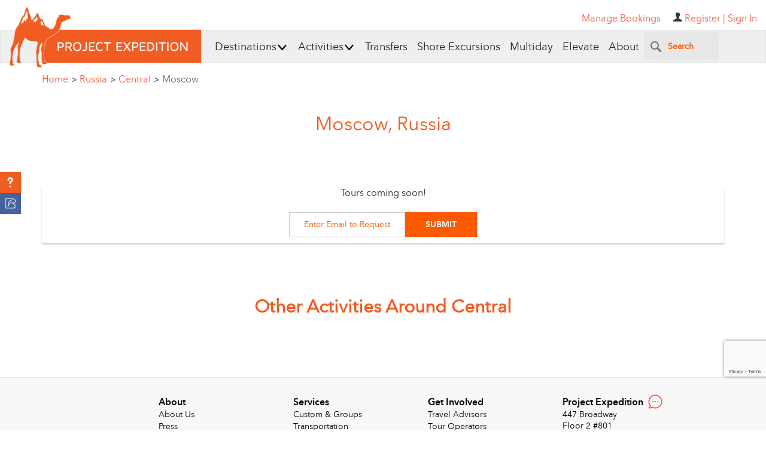

--- FILE ---
content_type: text/html; charset=utf-8
request_url: https://www.projectexpedition.com/location/russia/central/moscow/?filter=545::Sightseeing
body_size: 104911
content:


<!DOCTYPE html>
<html  lang="en">
<head>
        <meta name="viewport" content="width=device-width, initial-scale=1">
    <title>Moscow | Tours & Activities - Project Expedition</title>
    <meta http-equiv="Content-Type" content="text/html; charset=utf-8"/>
    <meta property="vt:author" content="VmluY2VudCBUdXNjYW5vIDogdnR1c2Nhbm9AZ21haWwuY29t"/>
    <meta property="vt:name" content="Project Expedition"/>
    <meta name="description" content="Discover and book excursions, tours, and attractions in destinations around the world with Project Expedition. Thousands to choose from with great prices and exceptional service."/>
    
    <meta property="og:title" content="Moscow | Tours & Activities - Project Expedition"/>
    <meta property="og:site_name" content="Project Expedition"/>
    <meta property="og:url" content="https://www.projectexpedition.com/location/russia/central/moscow/"/>
    <meta property="og:description" content="Discover and book excursions, tours, and attractions in destinations around the world with Project Expedition. Thousands to choose from with great prices and exceptional service."/>
    <meta property="og:type" content="website"/>
    <meta property="og:locale" content="en_US"/>
    <meta property="og:author" content="Project Expedition"/>
    <meta property="og:image" content="https://www.projectexpedition.com/files/site-wide/default-act-sight-widget.jpg"/>
    <meta property="og:image:url" content="https://www.projectexpedition.com/files/site-wide/default-act-sight-widget.jpg"/>
    <meta property="og:image:type" content="image/jpeg"/>


    <meta name="twitter:card" content="summary_large_image">
    <meta name="twitter:site" content="@projexpedition">
    <meta name="twitter:creator" content="@projexpedition">
    <meta name="twitter:title" content="Moscow | Tours & Activities - Project Expedition">
    <meta name="twitter:description" content="Discover and book excursions, tours, and attractions in destinations around the world with Project Expedition. Thousands to choose from with great prices and exceptional service.">
    <meta name="twitter:image" content="https://www.projectexpedition.com/files/site-wide/default-act-sight-widget.jpg">

    <meta name="DC.title" content="Project Expedition"/>
    <meta property="fb:admins" content="46800029"/>
    <meta property="fb:app_id" content="1574105559474890"/>
    <meta name="p:domain_verify" content="ef1610fedfe85b8f42599d26c5640d5b"/>
    <meta name="msvalidate.01" content="D0D77F27E4AEE6FD05D84DCEC0BF8A2C" />
    <meta name="google-site-verification" content="-SrLq-ocM0rkaD8wCOwHONmiGz3CuHiJWjg-Ep4mFIc"/>
    <meta name='yandex-verification' content='44fb7e661f5a2873' />

    <link rel="shortcut icon" type="image/x-icon" href="https://www.projectexpedition.com/files/site-wide/favicon1.ico?r=29530de21430b7540ec3f65135f7323c">
    <link rel="apple-touch-icon" href="https://www.projectexpedition.com/files/site-wide/apple-touch-icon.png?r=29530de21430b7540ec3f65135f7323c">
    <link rel="shortcut icon" href="https://www.projectexpedition.com/files/site-wide/favicon1.png?r=29530de21430b7540ec3f65135f7323c" type="image/png">
    <link rel="image_src" href="https://www.projectexpedition.com/files/site-wide/default-act-sight-widget.jpg"/>
    <script type="text/javascript">
    // Grunt loader:
    (function(e){function t(t,n,r,o){"use strict";function a(){for(var e,n=0;u.length>n;n++)u[n].href&&u[n].href.indexOf(t)>-1&&(e=!0);e?i.media=r||"all":setTimeout(a)}var i=e.document.createElement("link"),l=n||e.document.getElementsByTagName("script")[0],u=e.document.styleSheets;return i.rel="stylesheet",i.href=t,i.media="only x",i.onload=o||null,l.parentNode.insertBefore(i,l),a(),i}var n=function(r,o){"use strict";if(r&&3===r.length){var a=e.navigator,i=e.Image,l=!(!document.createElementNS||!document.createElementNS("http://www.w3.org/2000/svg","svg").createSVGRect||!document.implementation.hasFeature("https://www.w3.org/TR/SVG11/feature#Image","1.1")||e.opera&&-1===a.userAgent.indexOf("Chrome")||-1!==a.userAgent.indexOf("Series40")),u=new i;u.onerror=function(){n.method="png",n.href=r[2],t(r[2])},u.onload=function(){var e=1===u.width&&1===u.height,a=r[e&&l?0:e?1:2];n.method=e&&l?"svg":e?"datapng":"png",n.href=a,t(a,null,null,o)},u.src="[data-uri]",document.documentElement.className+=" grunticon"}};n.loadCSS=t,e.grunticon=n})(this);(function(e,t){"use strict";var n=t.document,r="grunticon:",o=function(e){if(n.attachEvent?"complete"===n.readyState:"loading"!==n.readyState)e();else{var t=!1;n.addEventListener("readystatechange",function(){t||(t=!0,e())},!1)}},a=function(e){return t.document.querySelector('link[href$="'+e+'"]')},c=function(e){var t,n,o,a,c,i,u={};if(t=e.sheet,!t)return u;n=t.cssRules?t.cssRules:t.rules;for(var l=0;n.length>l;l++)o=n[l].cssText,a=r+n[l].selectorText,c=o.split(");")[0].match(/US\-ASCII\,([^"']+)/),c&&c[1]&&(i=decodeURIComponent(c[1]),u[a]=i);return u},i=function(e){var t,o,a;o="data-grunticon-embed";for(var c in e)if(a=c.slice(r.length),t=n.querySelectorAll(a+"["+o+"]"),t.length)for(var i=0;t.length>i;i++)t[i].innerHTML=e[c],t[i].style.backgroundImage="none",t[i].removeAttribute(o);return t},u=function(t){"svg"===e.method&&o(function(){i(c(a(e.href))),"function"==typeof t&&t()})};e.embedIcons=i,e.getCSS=a,e.getIcons=c,e.ready=o,e.svgLoadedCallback=u,e.embedSVG=u})(grunticon,this),grunticon(["https://www.projectexpedition.com/assets/responsive/css/lib/icons.data.svg.min.css","https://www.projectexpedition.com/assets/responsive/css/lib/icons.data.png.min.css","https://www.projectexpedition.com/assets/responsive/css/lib/icons.fallback.min.css"]);
    </script>
    <!-- Site wide js -->

                <script async src="https://www.google.com/recaptcha/api.js?render=6Lfn7HIpAAAAALiTY5XRIXsyviyWmWaxlO0g0sMB"></script>
            <style>
                .grecaptcha-badge { bottom: 90px !important; }
            </style>
        

    <script type="text/javascript">
        var reCAPTCHA_site_key = "6Lfn7HIpAAAAALiTY5XRIXsyviyWmWaxlO0g0sMB";
        var IS_LOCAL_ENV = false;
    </script>

    <script type="text/javascript">
        /*! jQuery v1.11.3 | (c) 2005, 2015 jQuery Foundation, Inc. | jquery.org/license */
!function(a,b){"object"==typeof module&&"object"==typeof module.exports?module.exports=a.document?b(a,!0):function(a){if(!a.document)throw new Error("jQuery requires a window with a document");return b(a)}:b(a)}("undefined"!=typeof window?window:this,function(a,b){var c=[],d=c.slice,e=c.concat,f=c.push,g=c.indexOf,h={},i=h.toString,j=h.hasOwnProperty,k={},l="1.11.3",m=function(a,b){return new m.fn.init(a,b)},n=/^[\s\uFEFF\xA0]+|[\s\uFEFF\xA0]+$/g,o=/^-ms-/,p=/-([\da-z])/gi,q=function(a,b){return b.toUpperCase()};m.fn=m.prototype={jquery:l,constructor:m,selector:"",length:0,toArray:function(){return d.call(this)},get:function(a){return null!=a?0>a?this[a+this.length]:this[a]:d.call(this)},pushStack:function(a){var b=m.merge(this.constructor(),a);return b.prevObject=this,b.context=this.context,b},each:function(a,b){return m.each(this,a,b)},map:function(a){return this.pushStack(m.map(this,function(b,c){return a.call(b,c,b)}))},slice:function(){return this.pushStack(d.apply(this,arguments))},first:function(){return this.eq(0)},last:function(){return this.eq(-1)},eq:function(a){var b=this.length,c=+a+(0>a?b:0);return this.pushStack(c>=0&&b>c?[this[c]]:[])},end:function(){return this.prevObject||this.constructor(null)},push:f,sort:c.sort,splice:c.splice},m.extend=m.fn.extend=function(){var a,b,c,d,e,f,g=arguments[0]||{},h=1,i=arguments.length,j=!1;for("boolean"==typeof g&&(j=g,g=arguments[h]||{},h++),"object"==typeof g||m.isFunction(g)||(g={}),h===i&&(g=this,h--);i>h;h++)if(null!=(e=arguments[h]))for(d in e)a=g[d],c=e[d],g!==c&&(j&&c&&(m.isPlainObject(c)||(b=m.isArray(c)))?(b?(b=!1,f=a&&m.isArray(a)?a:[]):f=a&&m.isPlainObject(a)?a:{},g[d]=m.extend(j,f,c)):void 0!==c&&(g[d]=c));return g},m.extend({expando:"jQuery"+(l+Math.random()).replace(/\D/g,""),isReady:!0,error:function(a){throw new Error(a)},noop:function(){},isFunction:function(a){return"function"===m.type(a)},isArray:Array.isArray||function(a){return"array"===m.type(a)},isWindow:function(a){return null!=a&&a==a.window},isNumeric:function(a){return!m.isArray(a)&&a-parseFloat(a)+1>=0},isEmptyObject:function(a){var b;for(b in a)return!1;return!0},isPlainObject:function(a){var b;if(!a||"object"!==m.type(a)||a.nodeType||m.isWindow(a))return!1;try{if(a.constructor&&!j.call(a,"constructor")&&!j.call(a.constructor.prototype,"isPrototypeOf"))return!1}catch(c){return!1}if(k.ownLast)for(b in a)return j.call(a,b);for(b in a);return void 0===b||j.call(a,b)},type:function(a){return null==a?a+"":"object"==typeof a||"function"==typeof a?h[i.call(a)]||"object":typeof a},globalEval:function(b){b&&m.trim(b)&&(a.execScript||function(b){a.eval.call(a,b)})(b)},camelCase:function(a){return a.replace(o,"ms-").replace(p,q)},nodeName:function(a,b){return a.nodeName&&a.nodeName.toLowerCase()===b.toLowerCase()},each:function(a,b,c){var d,e=0,f=a.length,g=r(a);if(c){if(g){for(;f>e;e++)if(d=b.apply(a[e],c),d===!1)break}else for(e in a)if(d=b.apply(a[e],c),d===!1)break}else if(g){for(;f>e;e++)if(d=b.call(a[e],e,a[e]),d===!1)break}else for(e in a)if(d=b.call(a[e],e,a[e]),d===!1)break;return a},trim:function(a){return null==a?"":(a+"").replace(n,"")},makeArray:function(a,b){var c=b||[];return null!=a&&(r(Object(a))?m.merge(c,"string"==typeof a?[a]:a):f.call(c,a)),c},inArray:function(a,b,c){var d;if(b){if(g)return g.call(b,a,c);for(d=b.length,c=c?0>c?Math.max(0,d+c):c:0;d>c;c++)if(c in b&&b[c]===a)return c}return-1},merge:function(a,b){var c=+b.length,d=0,e=a.length;while(c>d)a[e++]=b[d++];if(c!==c)while(void 0!==b[d])a[e++]=b[d++];return a.length=e,a},grep:function(a,b,c){for(var d,e=[],f=0,g=a.length,h=!c;g>f;f++)d=!b(a[f],f),d!==h&&e.push(a[f]);return e},map:function(a,b,c){var d,f=0,g=a.length,h=r(a),i=[];if(h)for(;g>f;f++)d=b(a[f],f,c),null!=d&&i.push(d);else for(f in a)d=b(a[f],f,c),null!=d&&i.push(d);return e.apply([],i)},guid:1,proxy:function(a,b){var c,e,f;return"string"==typeof b&&(f=a[b],b=a,a=f),m.isFunction(a)?(c=d.call(arguments,2),e=function(){return a.apply(b||this,c.concat(d.call(arguments)))},e.guid=a.guid=a.guid||m.guid++,e):void 0},now:function(){return+new Date},support:k}),m.each("Boolean Number String Function Array Date RegExp Object Error".split(" "),function(a,b){h["[object "+b+"]"]=b.toLowerCase()});function r(a){var b="length"in a&&a.length,c=m.type(a);return"function"===c||m.isWindow(a)?!1:1===a.nodeType&&b?!0:"array"===c||0===b||"number"==typeof b&&b>0&&b-1 in a}var s=function(a){var b,c,d,e,f,g,h,i,j,k,l,m,n,o,p,q,r,s,t,u="sizzle"+1*new Date,v=a.document,w=0,x=0,y=ha(),z=ha(),A=ha(),B=function(a,b){return a===b&&(l=!0),0},C=1<<31,D={}.hasOwnProperty,E=[],F=E.pop,G=E.push,H=E.push,I=E.slice,J=function(a,b){for(var c=0,d=a.length;d>c;c++)if(a[c]===b)return c;return-1},K="checked|selected|async|autofocus|autoplay|controls|defer|disabled|hidden|ismap|loop|multiple|open|readonly|required|scoped",L="[\\x20\\t\\r\\n\\f]",M="(?:\\\\.|[\\w-]|[^\\x00-\\xa0])+",N=M.replace("w","w#"),O="\\["+L+"*("+M+")(?:"+L+"*([*^$|!~]?=)"+L+"*(?:'((?:\\\\.|[^\\\\'])*)'|\"((?:\\\\.|[^\\\\\"])*)\"|("+N+"))|)"+L+"*\\]",P=":("+M+")(?:\\((('((?:\\\\.|[^\\\\'])*)'|\"((?:\\\\.|[^\\\\\"])*)\")|((?:\\\\.|[^\\\\()[\\]]|"+O+")*)|.*)\\)|)",Q=new RegExp(L+"+","g"),R=new RegExp("^"+L+"+|((?:^|[^\\\\])(?:\\\\.)*)"+L+"+$","g"),S=new RegExp("^"+L+"*,"+L+"*"),T=new RegExp("^"+L+"*([>+~]|"+L+")"+L+"*"),U=new RegExp("="+L+"*([^\\]'\"]*?)"+L+"*\\]","g"),V=new RegExp(P),W=new RegExp("^"+N+"$"),X={ID:new RegExp("^#("+M+")"),CLASS:new RegExp("^\\.("+M+")"),TAG:new RegExp("^("+M.replace("w","w*")+")"),ATTR:new RegExp("^"+O),PSEUDO:new RegExp("^"+P),CHILD:new RegExp("^:(only|first|last|nth|nth-last)-(child|of-type)(?:\\("+L+"*(even|odd|(([+-]|)(\\d*)n|)"+L+"*(?:([+-]|)"+L+"*(\\d+)|))"+L+"*\\)|)","i"),bool:new RegExp("^(?:"+K+")$","i"),needsContext:new RegExp("^"+L+"*[>+~]|:(even|odd|eq|gt|lt|nth|first|last)(?:\\("+L+"*((?:-\\d)?\\d*)"+L+"*\\)|)(?=[^-]|$)","i")},Y=/^(?:input|select|textarea|button)$/i,Z=/^h\d$/i,$=/^[^{]+\{\s*\[native \w/,_=/^(?:#([\w-]+)|(\w+)|\.([\w-]+))$/,aa=/[+~]/,ba=/'|\\/g,ca=new RegExp("\\\\([\\da-f]{1,6}"+L+"?|("+L+")|.)","ig"),da=function(a,b,c){var d="0x"+b-65536;return d!==d||c?b:0>d?String.fromCharCode(d+65536):String.fromCharCode(d>>10|55296,1023&d|56320)},ea=function(){m()};try{H.apply(E=I.call(v.childNodes),v.childNodes),E[v.childNodes.length].nodeType}catch(fa){H={apply:E.length?function(a,b){G.apply(a,I.call(b))}:function(a,b){var c=a.length,d=0;while(a[c++]=b[d++]);a.length=c-1}}}function ga(a,b,d,e){var f,h,j,k,l,o,r,s,w,x;if((b?b.ownerDocument||b:v)!==n&&m(b),b=b||n,d=d||[],k=b.nodeType,"string"!=typeof a||!a||1!==k&&9!==k&&11!==k)return d;if(!e&&p){if(11!==k&&(f=_.exec(a)))if(j=f[1]){if(9===k){if(h=b.getElementById(j),!h||!h.parentNode)return d;if(h.id===j)return d.push(h),d}else if(b.ownerDocument&&(h=b.ownerDocument.getElementById(j))&&t(b,h)&&h.id===j)return d.push(h),d}else{if(f[2])return H.apply(d,b.getElementsByTagName(a)),d;if((j=f[3])&&c.getElementsByClassName)return H.apply(d,b.getElementsByClassName(j)),d}if(c.qsa&&(!q||!q.test(a))){if(s=r=u,w=b,x=1!==k&&a,1===k&&"object"!==b.nodeName.toLowerCase()){o=g(a),(r=b.getAttribute("id"))?s=r.replace(ba,"\\$&"):b.setAttribute("id",s),s="[id='"+s+"'] ",l=o.length;while(l--)o[l]=s+ra(o[l]);w=aa.test(a)&&pa(b.parentNode)||b,x=o.join(",")}if(x)try{return H.apply(d,w.querySelectorAll(x)),d}catch(y){}finally{r||b.removeAttribute("id")}}}return i(a.replace(R,"$1"),b,d,e)}function ha(){var a=[];function b(c,e){return a.push(c+" ")>d.cacheLength&&delete b[a.shift()],b[c+" "]=e}return b}function ia(a){return a[u]=!0,a}function ja(a){var b=n.createElement("div");try{return!!a(b)}catch(c){return!1}finally{b.parentNode&&b.parentNode.removeChild(b),b=null}}function ka(a,b){var c=a.split("|"),e=a.length;while(e--)d.attrHandle[c[e]]=b}function la(a,b){var c=b&&a,d=c&&1===a.nodeType&&1===b.nodeType&&(~b.sourceIndex||C)-(~a.sourceIndex||C);if(d)return d;if(c)while(c=c.nextSibling)if(c===b)return-1;return a?1:-1}function ma(a){return function(b){var c=b.nodeName.toLowerCase();return"input"===c&&b.type===a}}function na(a){return function(b){var c=b.nodeName.toLowerCase();return("input"===c||"button"===c)&&b.type===a}}function oa(a){return ia(function(b){return b=+b,ia(function(c,d){var e,f=a([],c.length,b),g=f.length;while(g--)c[e=f[g]]&&(c[e]=!(d[e]=c[e]))})})}function pa(a){return a&&"undefined"!=typeof a.getElementsByTagName&&a}c=ga.support={},f=ga.isXML=function(a){var b=a&&(a.ownerDocument||a).documentElement;return b?"HTML"!==b.nodeName:!1},m=ga.setDocument=function(a){var b,e,g=a?a.ownerDocument||a:v;return g!==n&&9===g.nodeType&&g.documentElement?(n=g,o=g.documentElement,e=g.defaultView,e&&e!==e.top&&(e.addEventListener?e.addEventListener("unload",ea,!1):e.attachEvent&&e.attachEvent("onunload",ea)),p=!f(g),c.attributes=ja(function(a){return a.className="i",!a.getAttribute("className")}),c.getElementsByTagName=ja(function(a){return a.appendChild(g.createComment("")),!a.getElementsByTagName("*").length}),c.getElementsByClassName=$.test(g.getElementsByClassName),c.getById=ja(function(a){return o.appendChild(a).id=u,!g.getElementsByName||!g.getElementsByName(u).length}),c.getById?(d.find.ID=function(a,b){if("undefined"!=typeof b.getElementById&&p){var c=b.getElementById(a);return c&&c.parentNode?[c]:[]}},d.filter.ID=function(a){var b=a.replace(ca,da);return function(a){return a.getAttribute("id")===b}}):(delete d.find.ID,d.filter.ID=function(a){var b=a.replace(ca,da);return function(a){var c="undefined"!=typeof a.getAttributeNode&&a.getAttributeNode("id");return c&&c.value===b}}),d.find.TAG=c.getElementsByTagName?function(a,b){return"undefined"!=typeof b.getElementsByTagName?b.getElementsByTagName(a):c.qsa?b.querySelectorAll(a):void 0}:function(a,b){var c,d=[],e=0,f=b.getElementsByTagName(a);if("*"===a){while(c=f[e++])1===c.nodeType&&d.push(c);return d}return f},d.find.CLASS=c.getElementsByClassName&&function(a,b){return p?b.getElementsByClassName(a):void 0},r=[],q=[],(c.qsa=$.test(g.querySelectorAll))&&(ja(function(a){o.appendChild(a).innerHTML="<a id='"+u+"'></a><select id='"+u+"-\f]' msallowcapture=''><option selected=''></option></select>",a.querySelectorAll("[msallowcapture^='']").length&&q.push("[*^$]="+L+"*(?:''|\"\")"),a.querySelectorAll("[selected]").length||q.push("\\["+L+"*(?:value|"+K+")"),a.querySelectorAll("[id~="+u+"-]").length||q.push("~="),a.querySelectorAll(":checked").length||q.push(":checked"),a.querySelectorAll("a#"+u+"+*").length||q.push(".#.+[+~]")}),ja(function(a){var b=g.createElement("input");b.setAttribute("type","hidden"),a.appendChild(b).setAttribute("name","D"),a.querySelectorAll("[name=d]").length&&q.push("name"+L+"*[*^$|!~]?="),a.querySelectorAll(":enabled").length||q.push(":enabled",":disabled"),a.querySelectorAll("*,:x"),q.push(",.*:")})),(c.matchesSelector=$.test(s=o.matches||o.webkitMatchesSelector||o.mozMatchesSelector||o.oMatchesSelector||o.msMatchesSelector))&&ja(function(a){c.disconnectedMatch=s.call(a,"div"),s.call(a,"[s!='']:x"),r.push("!=",P)}),q=q.length&&new RegExp(q.join("|")),r=r.length&&new RegExp(r.join("|")),b=$.test(o.compareDocumentPosition),t=b||$.test(o.contains)?function(a,b){var c=9===a.nodeType?a.documentElement:a,d=b&&b.parentNode;return a===d||!(!d||1!==d.nodeType||!(c.contains?c.contains(d):a.compareDocumentPosition&&16&a.compareDocumentPosition(d)))}:function(a,b){if(b)while(b=b.parentNode)if(b===a)return!0;return!1},B=b?function(a,b){if(a===b)return l=!0,0;var d=!a.compareDocumentPosition-!b.compareDocumentPosition;return d?d:(d=(a.ownerDocument||a)===(b.ownerDocument||b)?a.compareDocumentPosition(b):1,1&d||!c.sortDetached&&b.compareDocumentPosition(a)===d?a===g||a.ownerDocument===v&&t(v,a)?-1:b===g||b.ownerDocument===v&&t(v,b)?1:k?J(k,a)-J(k,b):0:4&d?-1:1)}:function(a,b){if(a===b)return l=!0,0;var c,d=0,e=a.parentNode,f=b.parentNode,h=[a],i=[b];if(!e||!f)return a===g?-1:b===g?1:e?-1:f?1:k?J(k,a)-J(k,b):0;if(e===f)return la(a,b);c=a;while(c=c.parentNode)h.unshift(c);c=b;while(c=c.parentNode)i.unshift(c);while(h[d]===i[d])d++;return d?la(h[d],i[d]):h[d]===v?-1:i[d]===v?1:0},g):n},ga.matches=function(a,b){return ga(a,null,null,b)},ga.matchesSelector=function(a,b){if((a.ownerDocument||a)!==n&&m(a),b=b.replace(U,"='$1']"),!(!c.matchesSelector||!p||r&&r.test(b)||q&&q.test(b)))try{var d=s.call(a,b);if(d||c.disconnectedMatch||a.document&&11!==a.document.nodeType)return d}catch(e){}return ga(b,n,null,[a]).length>0},ga.contains=function(a,b){return(a.ownerDocument||a)!==n&&m(a),t(a,b)},ga.attr=function(a,b){(a.ownerDocument||a)!==n&&m(a);var e=d.attrHandle[b.toLowerCase()],f=e&&D.call(d.attrHandle,b.toLowerCase())?e(a,b,!p):void 0;return void 0!==f?f:c.attributes||!p?a.getAttribute(b):(f=a.getAttributeNode(b))&&f.specified?f.value:null},ga.error=function(a){throw new Error("Syntax error, unrecognized expression: "+a)},ga.uniqueSort=function(a){var b,d=[],e=0,f=0;if(l=!c.detectDuplicates,k=!c.sortStable&&a.slice(0),a.sort(B),l){while(b=a[f++])b===a[f]&&(e=d.push(f));while(e--)a.splice(d[e],1)}return k=null,a},e=ga.getText=function(a){var b,c="",d=0,f=a.nodeType;if(f){if(1===f||9===f||11===f){if("string"==typeof a.textContent)return a.textContent;for(a=a.firstChild;a;a=a.nextSibling)c+=e(a)}else if(3===f||4===f)return a.nodeValue}else while(b=a[d++])c+=e(b);return c},d=ga.selectors={cacheLength:50,createPseudo:ia,match:X,attrHandle:{},find:{},relative:{">":{dir:"parentNode",first:!0}," ":{dir:"parentNode"},"+":{dir:"previousSibling",first:!0},"~":{dir:"previousSibling"}},preFilter:{ATTR:function(a){return a[1]=a[1].replace(ca,da),a[3]=(a[3]||a[4]||a[5]||"").replace(ca,da),"~="===a[2]&&(a[3]=" "+a[3]+" "),a.slice(0,4)},CHILD:function(a){return a[1]=a[1].toLowerCase(),"nth"===a[1].slice(0,3)?(a[3]||ga.error(a[0]),a[4]=+(a[4]?a[5]+(a[6]||1):2*("even"===a[3]||"odd"===a[3])),a[5]=+(a[7]+a[8]||"odd"===a[3])):a[3]&&ga.error(a[0]),a},PSEUDO:function(a){var b,c=!a[6]&&a[2];return X.CHILD.test(a[0])?null:(a[3]?a[2]=a[4]||a[5]||"":c&&V.test(c)&&(b=g(c,!0))&&(b=c.indexOf(")",c.length-b)-c.length)&&(a[0]=a[0].slice(0,b),a[2]=c.slice(0,b)),a.slice(0,3))}},filter:{TAG:function(a){var b=a.replace(ca,da).toLowerCase();return"*"===a?function(){return!0}:function(a){return a.nodeName&&a.nodeName.toLowerCase()===b}},CLASS:function(a){var b=y[a+" "];return b||(b=new RegExp("(^|"+L+")"+a+"("+L+"|$)"))&&y(a,function(a){return b.test("string"==typeof a.className&&a.className||"undefined"!=typeof a.getAttribute&&a.getAttribute("class")||"")})},ATTR:function(a,b,c){return function(d){var e=ga.attr(d,a);return null==e?"!="===b:b?(e+="","="===b?e===c:"!="===b?e!==c:"^="===b?c&&0===e.indexOf(c):"*="===b?c&&e.indexOf(c)>-1:"$="===b?c&&e.slice(-c.length)===c:"~="===b?(" "+e.replace(Q," ")+" ").indexOf(c)>-1:"|="===b?e===c||e.slice(0,c.length+1)===c+"-":!1):!0}},CHILD:function(a,b,c,d,e){var f="nth"!==a.slice(0,3),g="last"!==a.slice(-4),h="of-type"===b;return 1===d&&0===e?function(a){return!!a.parentNode}:function(b,c,i){var j,k,l,m,n,o,p=f!==g?"nextSibling":"previousSibling",q=b.parentNode,r=h&&b.nodeName.toLowerCase(),s=!i&&!h;if(q){if(f){while(p){l=b;while(l=l[p])if(h?l.nodeName.toLowerCase()===r:1===l.nodeType)return!1;o=p="only"===a&&!o&&"nextSibling"}return!0}if(o=[g?q.firstChild:q.lastChild],g&&s){k=q[u]||(q[u]={}),j=k[a]||[],n=j[0]===w&&j[1],m=j[0]===w&&j[2],l=n&&q.childNodes[n];while(l=++n&&l&&l[p]||(m=n=0)||o.pop())if(1===l.nodeType&&++m&&l===b){k[a]=[w,n,m];break}}else if(s&&(j=(b[u]||(b[u]={}))[a])&&j[0]===w)m=j[1];else while(l=++n&&l&&l[p]||(m=n=0)||o.pop())if((h?l.nodeName.toLowerCase()===r:1===l.nodeType)&&++m&&(s&&((l[u]||(l[u]={}))[a]=[w,m]),l===b))break;return m-=e,m===d||m%d===0&&m/d>=0}}},PSEUDO:function(a,b){var c,e=d.pseudos[a]||d.setFilters[a.toLowerCase()]||ga.error("unsupported pseudo: "+a);return e[u]?e(b):e.length>1?(c=[a,a,"",b],d.setFilters.hasOwnProperty(a.toLowerCase())?ia(function(a,c){var d,f=e(a,b),g=f.length;while(g--)d=J(a,f[g]),a[d]=!(c[d]=f[g])}):function(a){return e(a,0,c)}):e}},pseudos:{not:ia(function(a){var b=[],c=[],d=h(a.replace(R,"$1"));return d[u]?ia(function(a,b,c,e){var f,g=d(a,null,e,[]),h=a.length;while(h--)(f=g[h])&&(a[h]=!(b[h]=f))}):function(a,e,f){return b[0]=a,d(b,null,f,c),b[0]=null,!c.pop()}}),has:ia(function(a){return function(b){return ga(a,b).length>0}}),contains:ia(function(a){return a=a.replace(ca,da),function(b){return(b.textContent||b.innerText||e(b)).indexOf(a)>-1}}),lang:ia(function(a){return W.test(a||"")||ga.error("unsupported lang: "+a),a=a.replace(ca,da).toLowerCase(),function(b){var c;do if(c=p?b.lang:b.getAttribute("xml:lang")||b.getAttribute("lang"))return c=c.toLowerCase(),c===a||0===c.indexOf(a+"-");while((b=b.parentNode)&&1===b.nodeType);return!1}}),target:function(b){var c=a.location&&a.location.hash;return c&&c.slice(1)===b.id},root:function(a){return a===o},focus:function(a){return a===n.activeElement&&(!n.hasFocus||n.hasFocus())&&!!(a.type||a.href||~a.tabIndex)},enabled:function(a){return a.disabled===!1},disabled:function(a){return a.disabled===!0},checked:function(a){var b=a.nodeName.toLowerCase();return"input"===b&&!!a.checked||"option"===b&&!!a.selected},selected:function(a){return a.parentNode&&a.parentNode.selectedIndex,a.selected===!0},empty:function(a){for(a=a.firstChild;a;a=a.nextSibling)if(a.nodeType<6)return!1;return!0},parent:function(a){return!d.pseudos.empty(a)},header:function(a){return Z.test(a.nodeName)},input:function(a){return Y.test(a.nodeName)},button:function(a){var b=a.nodeName.toLowerCase();return"input"===b&&"button"===a.type||"button"===b},text:function(a){var b;return"input"===a.nodeName.toLowerCase()&&"text"===a.type&&(null==(b=a.getAttribute("type"))||"text"===b.toLowerCase())},first:oa(function(){return[0]}),last:oa(function(a,b){return[b-1]}),eq:oa(function(a,b,c){return[0>c?c+b:c]}),even:oa(function(a,b){for(var c=0;b>c;c+=2)a.push(c);return a}),odd:oa(function(a,b){for(var c=1;b>c;c+=2)a.push(c);return a}),lt:oa(function(a,b,c){for(var d=0>c?c+b:c;--d>=0;)a.push(d);return a}),gt:oa(function(a,b,c){for(var d=0>c?c+b:c;++d<b;)a.push(d);return a})}},d.pseudos.nth=d.pseudos.eq;for(b in{radio:!0,checkbox:!0,file:!0,password:!0,image:!0})d.pseudos[b]=ma(b);for(b in{submit:!0,reset:!0})d.pseudos[b]=na(b);function qa(){}qa.prototype=d.filters=d.pseudos,d.setFilters=new qa,g=ga.tokenize=function(a,b){var c,e,f,g,h,i,j,k=z[a+" "];if(k)return b?0:k.slice(0);h=a,i=[],j=d.preFilter;while(h){(!c||(e=S.exec(h)))&&(e&&(h=h.slice(e[0].length)||h),i.push(f=[])),c=!1,(e=T.exec(h))&&(c=e.shift(),f.push({value:c,type:e[0].replace(R," ")}),h=h.slice(c.length));for(g in d.filter)!(e=X[g].exec(h))||j[g]&&!(e=j[g](e))||(c=e.shift(),f.push({value:c,type:g,matches:e}),h=h.slice(c.length));if(!c)break}return b?h.length:h?ga.error(a):z(a,i).slice(0)};function ra(a){for(var b=0,c=a.length,d="";c>b;b++)d+=a[b].value;return d}function sa(a,b,c){var d=b.dir,e=c&&"parentNode"===d,f=x++;return b.first?function(b,c,f){while(b=b[d])if(1===b.nodeType||e)return a(b,c,f)}:function(b,c,g){var h,i,j=[w,f];if(g){while(b=b[d])if((1===b.nodeType||e)&&a(b,c,g))return!0}else while(b=b[d])if(1===b.nodeType||e){if(i=b[u]||(b[u]={}),(h=i[d])&&h[0]===w&&h[1]===f)return j[2]=h[2];if(i[d]=j,j[2]=a(b,c,g))return!0}}}function ta(a){return a.length>1?function(b,c,d){var e=a.length;while(e--)if(!a[e](b,c,d))return!1;return!0}:a[0]}function ua(a,b,c){for(var d=0,e=b.length;e>d;d++)ga(a,b[d],c);return c}function va(a,b,c,d,e){for(var f,g=[],h=0,i=a.length,j=null!=b;i>h;h++)(f=a[h])&&(!c||c(f,d,e))&&(g.push(f),j&&b.push(h));return g}function wa(a,b,c,d,e,f){return d&&!d[u]&&(d=wa(d)),e&&!e[u]&&(e=wa(e,f)),ia(function(f,g,h,i){var j,k,l,m=[],n=[],o=g.length,p=f||ua(b||"*",h.nodeType?[h]:h,[]),q=!a||!f&&b?p:va(p,m,a,h,i),r=c?e||(f?a:o||d)?[]:g:q;if(c&&c(q,r,h,i),d){j=va(r,n),d(j,[],h,i),k=j.length;while(k--)(l=j[k])&&(r[n[k]]=!(q[n[k]]=l))}if(f){if(e||a){if(e){j=[],k=r.length;while(k--)(l=r[k])&&j.push(q[k]=l);e(null,r=[],j,i)}k=r.length;while(k--)(l=r[k])&&(j=e?J(f,l):m[k])>-1&&(f[j]=!(g[j]=l))}}else r=va(r===g?r.splice(o,r.length):r),e?e(null,g,r,i):H.apply(g,r)})}function xa(a){for(var b,c,e,f=a.length,g=d.relative[a[0].type],h=g||d.relative[" "],i=g?1:0,k=sa(function(a){return a===b},h,!0),l=sa(function(a){return J(b,a)>-1},h,!0),m=[function(a,c,d){var e=!g&&(d||c!==j)||((b=c).nodeType?k(a,c,d):l(a,c,d));return b=null,e}];f>i;i++)if(c=d.relative[a[i].type])m=[sa(ta(m),c)];else{if(c=d.filter[a[i].type].apply(null,a[i].matches),c[u]){for(e=++i;f>e;e++)if(d.relative[a[e].type])break;return wa(i>1&&ta(m),i>1&&ra(a.slice(0,i-1).concat({value:" "===a[i-2].type?"*":""})).replace(R,"$1"),c,e>i&&xa(a.slice(i,e)),f>e&&xa(a=a.slice(e)),f>e&&ra(a))}m.push(c)}return ta(m)}function ya(a,b){var c=b.length>0,e=a.length>0,f=function(f,g,h,i,k){var l,m,o,p=0,q="0",r=f&&[],s=[],t=j,u=f||e&&d.find.TAG("*",k),v=w+=null==t?1:Math.random()||.1,x=u.length;for(k&&(j=g!==n&&g);q!==x&&null!=(l=u[q]);q++){if(e&&l){m=0;while(o=a[m++])if(o(l,g,h)){i.push(l);break}k&&(w=v)}c&&((l=!o&&l)&&p--,f&&r.push(l))}if(p+=q,c&&q!==p){m=0;while(o=b[m++])o(r,s,g,h);if(f){if(p>0)while(q--)r[q]||s[q]||(s[q]=F.call(i));s=va(s)}H.apply(i,s),k&&!f&&s.length>0&&p+b.length>1&&ga.uniqueSort(i)}return k&&(w=v,j=t),r};return c?ia(f):f}return h=ga.compile=function(a,b){var c,d=[],e=[],f=A[a+" "];if(!f){b||(b=g(a)),c=b.length;while(c--)f=xa(b[c]),f[u]?d.push(f):e.push(f);f=A(a,ya(e,d)),f.selector=a}return f},i=ga.select=function(a,b,e,f){var i,j,k,l,m,n="function"==typeof a&&a,o=!f&&g(a=n.selector||a);if(e=e||[],1===o.length){if(j=o[0]=o[0].slice(0),j.length>2&&"ID"===(k=j[0]).type&&c.getById&&9===b.nodeType&&p&&d.relative[j[1].type]){if(b=(d.find.ID(k.matches[0].replace(ca,da),b)||[])[0],!b)return e;n&&(b=b.parentNode),a=a.slice(j.shift().value.length)}i=X.needsContext.test(a)?0:j.length;while(i--){if(k=j[i],d.relative[l=k.type])break;if((m=d.find[l])&&(f=m(k.matches[0].replace(ca,da),aa.test(j[0].type)&&pa(b.parentNode)||b))){if(j.splice(i,1),a=f.length&&ra(j),!a)return H.apply(e,f),e;break}}}return(n||h(a,o))(f,b,!p,e,aa.test(a)&&pa(b.parentNode)||b),e},c.sortStable=u.split("").sort(B).join("")===u,c.detectDuplicates=!!l,m(),c.sortDetached=ja(function(a){return 1&a.compareDocumentPosition(n.createElement("div"))}),ja(function(a){return a.innerHTML="<a href='#'></a>","#"===a.firstChild.getAttribute("href")})||ka("type|href|height|width",function(a,b,c){return c?void 0:a.getAttribute(b,"type"===b.toLowerCase()?1:2)}),c.attributes&&ja(function(a){return a.innerHTML="<input/>",a.firstChild.setAttribute("value",""),""===a.firstChild.getAttribute("value")})||ka("value",function(a,b,c){return c||"input"!==a.nodeName.toLowerCase()?void 0:a.defaultValue}),ja(function(a){return null==a.getAttribute("disabled")})||ka(K,function(a,b,c){var d;return c?void 0:a[b]===!0?b.toLowerCase():(d=a.getAttributeNode(b))&&d.specified?d.value:null}),ga}(a);m.find=s,m.expr=s.selectors,m.expr[":"]=m.expr.pseudos,m.unique=s.uniqueSort,m.text=s.getText,m.isXMLDoc=s.isXML,m.contains=s.contains;var t=m.expr.match.needsContext,u=/^<(\w+)\s*\/?>(?:<\/\1>|)$/,v=/^.[^:#\[\.,]*$/;function w(a,b,c){if(m.isFunction(b))return m.grep(a,function(a,d){return!!b.call(a,d,a)!==c});if(b.nodeType)return m.grep(a,function(a){return a===b!==c});if("string"==typeof b){if(v.test(b))return m.filter(b,a,c);b=m.filter(b,a)}return m.grep(a,function(a){return m.inArray(a,b)>=0!==c})}m.filter=function(a,b,c){var d=b[0];return c&&(a=":not("+a+")"),1===b.length&&1===d.nodeType?m.find.matchesSelector(d,a)?[d]:[]:m.find.matches(a,m.grep(b,function(a){return 1===a.nodeType}))},m.fn.extend({find:function(a){var b,c=[],d=this,e=d.length;if("string"!=typeof a)return this.pushStack(m(a).filter(function(){for(b=0;e>b;b++)if(m.contains(d[b],this))return!0}));for(b=0;e>b;b++)m.find(a,d[b],c);return c=this.pushStack(e>1?m.unique(c):c),c.selector=this.selector?this.selector+" "+a:a,c},filter:function(a){return this.pushStack(w(this,a||[],!1))},not:function(a){return this.pushStack(w(this,a||[],!0))},is:function(a){return!!w(this,"string"==typeof a&&t.test(a)?m(a):a||[],!1).length}});var x,y=a.document,z=/^(?:\s*(<[\w\W]+>)[^>]*|#([\w-]*))$/,A=m.fn.init=function(a,b){var c,d;if(!a)return this;if("string"==typeof a){if(c="<"===a.charAt(0)&&">"===a.charAt(a.length-1)&&a.length>=3?[null,a,null]:z.exec(a),!c||!c[1]&&b)return!b||b.jquery?(b||x).find(a):this.constructor(b).find(a);if(c[1]){if(b=b instanceof m?b[0]:b,m.merge(this,m.parseHTML(c[1],b&&b.nodeType?b.ownerDocument||b:y,!0)),u.test(c[1])&&m.isPlainObject(b))for(c in b)m.isFunction(this[c])?this[c](b[c]):this.attr(c,b[c]);return this}if(d=y.getElementById(c[2]),d&&d.parentNode){if(d.id!==c[2])return x.find(a);this.length=1,this[0]=d}return this.context=y,this.selector=a,this}return a.nodeType?(this.context=this[0]=a,this.length=1,this):m.isFunction(a)?"undefined"!=typeof x.ready?x.ready(a):a(m):(void 0!==a.selector&&(this.selector=a.selector,this.context=a.context),m.makeArray(a,this))};A.prototype=m.fn,x=m(y);var B=/^(?:parents|prev(?:Until|All))/,C={children:!0,contents:!0,next:!0,prev:!0};m.extend({dir:function(a,b,c){var d=[],e=a[b];while(e&&9!==e.nodeType&&(void 0===c||1!==e.nodeType||!m(e).is(c)))1===e.nodeType&&d.push(e),e=e[b];return d},sibling:function(a,b){for(var c=[];a;a=a.nextSibling)1===a.nodeType&&a!==b&&c.push(a);return c}}),m.fn.extend({has:function(a){var b,c=m(a,this),d=c.length;return this.filter(function(){for(b=0;d>b;b++)if(m.contains(this,c[b]))return!0})},closest:function(a,b){for(var c,d=0,e=this.length,f=[],g=t.test(a)||"string"!=typeof a?m(a,b||this.context):0;e>d;d++)for(c=this[d];c&&c!==b;c=c.parentNode)if(c.nodeType<11&&(g?g.index(c)>-1:1===c.nodeType&&m.find.matchesSelector(c,a))){f.push(c);break}return this.pushStack(f.length>1?m.unique(f):f)},index:function(a){return a?"string"==typeof a?m.inArray(this[0],m(a)):m.inArray(a.jquery?a[0]:a,this):this[0]&&this[0].parentNode?this.first().prevAll().length:-1},add:function(a,b){return this.pushStack(m.unique(m.merge(this.get(),m(a,b))))},addBack:function(a){return this.add(null==a?this.prevObject:this.prevObject.filter(a))}});function D(a,b){do a=a[b];while(a&&1!==a.nodeType);return a}m.each({parent:function(a){var b=a.parentNode;return b&&11!==b.nodeType?b:null},parents:function(a){return m.dir(a,"parentNode")},parentsUntil:function(a,b,c){return m.dir(a,"parentNode",c)},next:function(a){return D(a,"nextSibling")},prev:function(a){return D(a,"previousSibling")},nextAll:function(a){return m.dir(a,"nextSibling")},prevAll:function(a){return m.dir(a,"previousSibling")},nextUntil:function(a,b,c){return m.dir(a,"nextSibling",c)},prevUntil:function(a,b,c){return m.dir(a,"previousSibling",c)},siblings:function(a){return m.sibling((a.parentNode||{}).firstChild,a)},children:function(a){return m.sibling(a.firstChild)},contents:function(a){return m.nodeName(a,"iframe")?a.contentDocument||a.contentWindow.document:m.merge([],a.childNodes)}},function(a,b){m.fn[a]=function(c,d){var e=m.map(this,b,c);return"Until"!==a.slice(-5)&&(d=c),d&&"string"==typeof d&&(e=m.filter(d,e)),this.length>1&&(C[a]||(e=m.unique(e)),B.test(a)&&(e=e.reverse())),this.pushStack(e)}});var E=/\S+/g,F={};function G(a){var b=F[a]={};return m.each(a.match(E)||[],function(a,c){b[c]=!0}),b}m.Callbacks=function(a){a="string"==typeof a?F[a]||G(a):m.extend({},a);var b,c,d,e,f,g,h=[],i=!a.once&&[],j=function(l){for(c=a.memory&&l,d=!0,f=g||0,g=0,e=h.length,b=!0;h&&e>f;f++)if(h[f].apply(l[0],l[1])===!1&&a.stopOnFalse){c=!1;break}b=!1,h&&(i?i.length&&j(i.shift()):c?h=[]:k.disable())},k={add:function(){if(h){var d=h.length;!function f(b){m.each(b,function(b,c){var d=m.type(c);"function"===d?a.unique&&k.has(c)||h.push(c):c&&c.length&&"string"!==d&&f(c)})}(arguments),b?e=h.length:c&&(g=d,j(c))}return this},remove:function(){return h&&m.each(arguments,function(a,c){var d;while((d=m.inArray(c,h,d))>-1)h.splice(d,1),b&&(e>=d&&e--,f>=d&&f--)}),this},has:function(a){return a?m.inArray(a,h)>-1:!(!h||!h.length)},empty:function(){return h=[],e=0,this},disable:function(){return h=i=c=void 0,this},disabled:function(){return!h},lock:function(){return i=void 0,c||k.disable(),this},locked:function(){return!i},fireWith:function(a,c){return!h||d&&!i||(c=c||[],c=[a,c.slice?c.slice():c],b?i.push(c):j(c)),this},fire:function(){return k.fireWith(this,arguments),this},fired:function(){return!!d}};return k},m.extend({Deferred:function(a){var b=[["resolve","done",m.Callbacks("once memory"),"resolved"],["reject","fail",m.Callbacks("once memory"),"rejected"],["notify","progress",m.Callbacks("memory")]],c="pending",d={state:function(){return c},always:function(){return e.done(arguments).fail(arguments),this},then:function(){var a=arguments;return m.Deferred(function(c){m.each(b,function(b,f){var g=m.isFunction(a[b])&&a[b];e[f[1]](function(){var a=g&&g.apply(this,arguments);a&&m.isFunction(a.promise)?a.promise().done(c.resolve).fail(c.reject).progress(c.notify):c[f[0]+"With"](this===d?c.promise():this,g?[a]:arguments)})}),a=null}).promise()},promise:function(a){return null!=a?m.extend(a,d):d}},e={};return d.pipe=d.then,m.each(b,function(a,f){var g=f[2],h=f[3];d[f[1]]=g.add,h&&g.add(function(){c=h},b[1^a][2].disable,b[2][2].lock),e[f[0]]=function(){return e[f[0]+"With"](this===e?d:this,arguments),this},e[f[0]+"With"]=g.fireWith}),d.promise(e),a&&a.call(e,e),e},when:function(a){var b=0,c=d.call(arguments),e=c.length,f=1!==e||a&&m.isFunction(a.promise)?e:0,g=1===f?a:m.Deferred(),h=function(a,b,c){return function(e){b[a]=this,c[a]=arguments.length>1?d.call(arguments):e,c===i?g.notifyWith(b,c):--f||g.resolveWith(b,c)}},i,j,k;if(e>1)for(i=new Array(e),j=new Array(e),k=new Array(e);e>b;b++)c[b]&&m.isFunction(c[b].promise)?c[b].promise().done(h(b,k,c)).fail(g.reject).progress(h(b,j,i)):--f;return f||g.resolveWith(k,c),g.promise()}});var H;m.fn.ready=function(a){return m.ready.promise().done(a),this},m.extend({isReady:!1,readyWait:1,holdReady:function(a){a?m.readyWait++:m.ready(!0)},ready:function(a){if(a===!0?!--m.readyWait:!m.isReady){if(!y.body)return setTimeout(m.ready);m.isReady=!0,a!==!0&&--m.readyWait>0||(H.resolveWith(y,[m]),m.fn.triggerHandler&&(m(y).triggerHandler("ready"),m(y).off("ready")))}}});function I(){y.addEventListener?(y.removeEventListener("DOMContentLoaded",J,!1),a.removeEventListener("load",J,!1)):(y.detachEvent("onreadystatechange",J),a.detachEvent("onload",J))}function J(){(y.addEventListener||"load"===event.type||"complete"===y.readyState)&&(I(),m.ready())}m.ready.promise=function(b){if(!H)if(H=m.Deferred(),"complete"===y.readyState)setTimeout(m.ready);else if(y.addEventListener)y.addEventListener("DOMContentLoaded",J,!1),a.addEventListener("load",J,!1);else{y.attachEvent("onreadystatechange",J),a.attachEvent("onload",J);var c=!1;try{c=null==a.frameElement&&y.documentElement}catch(d){}c&&c.doScroll&&!function e(){if(!m.isReady){try{c.doScroll("left")}catch(a){return setTimeout(e,50)}I(),m.ready()}}()}return H.promise(b)};var K="undefined",L;for(L in m(k))break;k.ownLast="0"!==L,k.inlineBlockNeedsLayout=!1,m(function(){var a,b,c,d;c=y.getElementsByTagName("body")[0],c&&c.style&&(b=y.createElement("div"),d=y.createElement("div"),d.style.cssText="position:absolute;border:0;width:0;height:0;top:0;left:-9999px",c.appendChild(d).appendChild(b),typeof b.style.zoom!==K&&(b.style.cssText="display:inline;margin:0;border:0;padding:1px;width:1px;zoom:1",k.inlineBlockNeedsLayout=a=3===b.offsetWidth,a&&(c.style.zoom=1)),c.removeChild(d))}),function(){var a=y.createElement("div");if(null==k.deleteExpando){k.deleteExpando=!0;try{delete a.test}catch(b){k.deleteExpando=!1}}a=null}(),m.acceptData=function(a){var b=m.noData[(a.nodeName+" ").toLowerCase()],c=+a.nodeType||1;return 1!==c&&9!==c?!1:!b||b!==!0&&a.getAttribute("classid")===b};var M=/^(?:\{[\w\W]*\}|\[[\w\W]*\])$/,N=/([A-Z])/g;function O(a,b,c){if(void 0===c&&1===a.nodeType){var d="data-"+b.replace(N,"-$1").toLowerCase();if(c=a.getAttribute(d),"string"==typeof c){try{c="true"===c?!0:"false"===c?!1:"null"===c?null:+c+""===c?+c:M.test(c)?m.parseJSON(c):c}catch(e){}m.data(a,b,c)}else c=void 0}return c}function P(a){var b;for(b in a)if(("data"!==b||!m.isEmptyObject(a[b]))&&"toJSON"!==b)return!1;

return!0}function Q(a,b,d,e){if(m.acceptData(a)){var f,g,h=m.expando,i=a.nodeType,j=i?m.cache:a,k=i?a[h]:a[h]&&h;if(k&&j[k]&&(e||j[k].data)||void 0!==d||"string"!=typeof b)return k||(k=i?a[h]=c.pop()||m.guid++:h),j[k]||(j[k]=i?{}:{toJSON:m.noop}),("object"==typeof b||"function"==typeof b)&&(e?j[k]=m.extend(j[k],b):j[k].data=m.extend(j[k].data,b)),g=j[k],e||(g.data||(g.data={}),g=g.data),void 0!==d&&(g[m.camelCase(b)]=d),"string"==typeof b?(f=g[b],null==f&&(f=g[m.camelCase(b)])):f=g,f}}function R(a,b,c){if(m.acceptData(a)){var d,e,f=a.nodeType,g=f?m.cache:a,h=f?a[m.expando]:m.expando;if(g[h]){if(b&&(d=c?g[h]:g[h].data)){m.isArray(b)?b=b.concat(m.map(b,m.camelCase)):b in d?b=[b]:(b=m.camelCase(b),b=b in d?[b]:b.split(" ")),e=b.length;while(e--)delete d[b[e]];if(c?!P(d):!m.isEmptyObject(d))return}(c||(delete g[h].data,P(g[h])))&&(f?m.cleanData([a],!0):k.deleteExpando||g!=g.window?delete g[h]:g[h]=null)}}}m.extend({cache:{},noData:{"applet ":!0,"embed ":!0,"object ":"clsid:D27CDB6E-AE6D-11cf-96B8-444553540000"},hasData:function(a){return a=a.nodeType?m.cache[a[m.expando]]:a[m.expando],!!a&&!P(a)},data:function(a,b,c){return Q(a,b,c)},removeData:function(a,b){return R(a,b)},_data:function(a,b,c){return Q(a,b,c,!0)},_removeData:function(a,b){return R(a,b,!0)}}),m.fn.extend({data:function(a,b){var c,d,e,f=this[0],g=f&&f.attributes;if(void 0===a){if(this.length&&(e=m.data(f),1===f.nodeType&&!m._data(f,"parsedAttrs"))){c=g.length;while(c--)g[c]&&(d=g[c].name,0===d.indexOf("data-")&&(d=m.camelCase(d.slice(5)),O(f,d,e[d])));m._data(f,"parsedAttrs",!0)}return e}return"object"==typeof a?this.each(function(){m.data(this,a)}):arguments.length>1?this.each(function(){m.data(this,a,b)}):f?O(f,a,m.data(f,a)):void 0},removeData:function(a){return this.each(function(){m.removeData(this,a)})}}),m.extend({queue:function(a,b,c){var d;return a?(b=(b||"fx")+"queue",d=m._data(a,b),c&&(!d||m.isArray(c)?d=m._data(a,b,m.makeArray(c)):d.push(c)),d||[]):void 0},dequeue:function(a,b){b=b||"fx";var c=m.queue(a,b),d=c.length,e=c.shift(),f=m._queueHooks(a,b),g=function(){m.dequeue(a,b)};"inprogress"===e&&(e=c.shift(),d--),e&&("fx"===b&&c.unshift("inprogress"),delete f.stop,e.call(a,g,f)),!d&&f&&f.empty.fire()},_queueHooks:function(a,b){var c=b+"queueHooks";return m._data(a,c)||m._data(a,c,{empty:m.Callbacks("once memory").add(function(){m._removeData(a,b+"queue"),m._removeData(a,c)})})}}),m.fn.extend({queue:function(a,b){var c=2;return"string"!=typeof a&&(b=a,a="fx",c--),arguments.length<c?m.queue(this[0],a):void 0===b?this:this.each(function(){var c=m.queue(this,a,b);m._queueHooks(this,a),"fx"===a&&"inprogress"!==c[0]&&m.dequeue(this,a)})},dequeue:function(a){return this.each(function(){m.dequeue(this,a)})},clearQueue:function(a){return this.queue(a||"fx",[])},promise:function(a,b){var c,d=1,e=m.Deferred(),f=this,g=this.length,h=function(){--d||e.resolveWith(f,[f])};"string"!=typeof a&&(b=a,a=void 0),a=a||"fx";while(g--)c=m._data(f[g],a+"queueHooks"),c&&c.empty&&(d++,c.empty.add(h));return h(),e.promise(b)}});var S=/[+-]?(?:\d*\.|)\d+(?:[eE][+-]?\d+|)/.source,T=["Top","Right","Bottom","Left"],U=function(a,b){return a=b||a,"none"===m.css(a,"display")||!m.contains(a.ownerDocument,a)},V=m.access=function(a,b,c,d,e,f,g){var h=0,i=a.length,j=null==c;if("object"===m.type(c)){e=!0;for(h in c)m.access(a,b,h,c[h],!0,f,g)}else if(void 0!==d&&(e=!0,m.isFunction(d)||(g=!0),j&&(g?(b.call(a,d),b=null):(j=b,b=function(a,b,c){return j.call(m(a),c)})),b))for(;i>h;h++)b(a[h],c,g?d:d.call(a[h],h,b(a[h],c)));return e?a:j?b.call(a):i?b(a[0],c):f},W=/^(?:checkbox|radio)$/i;!function(){var a=y.createElement("input"),b=y.createElement("div"),c=y.createDocumentFragment();if(b.innerHTML="  <link/><table></table><a href='/a'>a</a><input type='checkbox'/>",k.leadingWhitespace=3===b.firstChild.nodeType,k.tbody=!b.getElementsByTagName("tbody").length,k.htmlSerialize=!!b.getElementsByTagName("link").length,k.html5Clone="<:nav></:nav>"!==y.createElement("nav").cloneNode(!0).outerHTML,a.type="checkbox",a.checked=!0,c.appendChild(a),k.appendChecked=a.checked,b.innerHTML="<textarea>x</textarea>",k.noCloneChecked=!!b.cloneNode(!0).lastChild.defaultValue,c.appendChild(b),b.innerHTML="<input type='radio' checked='checked' name='t'/>",k.checkClone=b.cloneNode(!0).cloneNode(!0).lastChild.checked,k.noCloneEvent=!0,b.attachEvent&&(b.attachEvent("onclick",function(){k.noCloneEvent=!1}),b.cloneNode(!0).click()),null==k.deleteExpando){k.deleteExpando=!0;try{delete b.test}catch(d){k.deleteExpando=!1}}}(),function(){var b,c,d=y.createElement("div");for(b in{submit:!0,change:!0,focusin:!0})c="on"+b,(k[b+"Bubbles"]=c in a)||(d.setAttribute(c,"t"),k[b+"Bubbles"]=d.attributes[c].expando===!1);d=null}();var X=/^(?:input|select|textarea)$/i,Y=/^key/,Z=/^(?:mouse|pointer|contextmenu)|click/,$=/^(?:focusinfocus|focusoutblur)$/,_=/^([^.]*)(?:\.(.+)|)$/;function aa(){return!0}function ba(){return!1}function ca(){try{return y.activeElement}catch(a){}}m.event={global:{},add:function(a,b,c,d,e){var f,g,h,i,j,k,l,n,o,p,q,r=m._data(a);if(r){c.handler&&(i=c,c=i.handler,e=i.selector),c.guid||(c.guid=m.guid++),(g=r.events)||(g=r.events={}),(k=r.handle)||(k=r.handle=function(a){return typeof m===K||a&&m.event.triggered===a.type?void 0:m.event.dispatch.apply(k.elem,arguments)},k.elem=a),b=(b||"").match(E)||[""],h=b.length;while(h--)f=_.exec(b[h])||[],o=q=f[1],p=(f[2]||"").split(".").sort(),o&&(j=m.event.special[o]||{},o=(e?j.delegateType:j.bindType)||o,j=m.event.special[o]||{},l=m.extend({type:o,origType:q,data:d,handler:c,guid:c.guid,selector:e,needsContext:e&&m.expr.match.needsContext.test(e),namespace:p.join(".")},i),(n=g[o])||(n=g[o]=[],n.delegateCount=0,j.setup&&j.setup.call(a,d,p,k)!==!1||(a.addEventListener?a.addEventListener(o,k,!1):a.attachEvent&&a.attachEvent("on"+o,k))),j.add&&(j.add.call(a,l),l.handler.guid||(l.handler.guid=c.guid)),e?n.splice(n.delegateCount++,0,l):n.push(l),m.event.global[o]=!0);a=null}},remove:function(a,b,c,d,e){var f,g,h,i,j,k,l,n,o,p,q,r=m.hasData(a)&&m._data(a);if(r&&(k=r.events)){b=(b||"").match(E)||[""],j=b.length;while(j--)if(h=_.exec(b[j])||[],o=q=h[1],p=(h[2]||"").split(".").sort(),o){l=m.event.special[o]||{},o=(d?l.delegateType:l.bindType)||o,n=k[o]||[],h=h[2]&&new RegExp("(^|\\.)"+p.join("\\.(?:.*\\.|)")+"(\\.|$)"),i=f=n.length;while(f--)g=n[f],!e&&q!==g.origType||c&&c.guid!==g.guid||h&&!h.test(g.namespace)||d&&d!==g.selector&&("**"!==d||!g.selector)||(n.splice(f,1),g.selector&&n.delegateCount--,l.remove&&l.remove.call(a,g));i&&!n.length&&(l.teardown&&l.teardown.call(a,p,r.handle)!==!1||m.removeEvent(a,o,r.handle),delete k[o])}else for(o in k)m.event.remove(a,o+b[j],c,d,!0);m.isEmptyObject(k)&&(delete r.handle,m._removeData(a,"events"))}},trigger:function(b,c,d,e){var f,g,h,i,k,l,n,o=[d||y],p=j.call(b,"type")?b.type:b,q=j.call(b,"namespace")?b.namespace.split("."):[];if(h=l=d=d||y,3!==d.nodeType&&8!==d.nodeType&&!$.test(p+m.event.triggered)&&(p.indexOf(".")>=0&&(q=p.split("."),p=q.shift(),q.sort()),g=p.indexOf(":")<0&&"on"+p,b=b[m.expando]?b:new m.Event(p,"object"==typeof b&&b),b.isTrigger=e?2:3,b.namespace=q.join("."),b.namespace_re=b.namespace?new RegExp("(^|\\.)"+q.join("\\.(?:.*\\.|)")+"(\\.|$)"):null,b.result=void 0,b.target||(b.target=d),c=null==c?[b]:m.makeArray(c,[b]),k=m.event.special[p]||{},e||!k.trigger||k.trigger.apply(d,c)!==!1)){if(!e&&!k.noBubble&&!m.isWindow(d)){for(i=k.delegateType||p,$.test(i+p)||(h=h.parentNode);h;h=h.parentNode)o.push(h),l=h;l===(d.ownerDocument||y)&&o.push(l.defaultView||l.parentWindow||a)}n=0;while((h=o[n++])&&!b.isPropagationStopped())b.type=n>1?i:k.bindType||p,f=(m._data(h,"events")||{})[b.type]&&m._data(h,"handle"),f&&f.apply(h,c),f=g&&h[g],f&&f.apply&&m.acceptData(h)&&(b.result=f.apply(h,c),b.result===!1&&b.preventDefault());if(b.type=p,!e&&!b.isDefaultPrevented()&&(!k._default||k._default.apply(o.pop(),c)===!1)&&m.acceptData(d)&&g&&d[p]&&!m.isWindow(d)){l=d[g],l&&(d[g]=null),m.event.triggered=p;try{d[p]()}catch(r){}m.event.triggered=void 0,l&&(d[g]=l)}return b.result}},dispatch:function(a){a=m.event.fix(a);var b,c,e,f,g,h=[],i=d.call(arguments),j=(m._data(this,"events")||{})[a.type]||[],k=m.event.special[a.type]||{};if(i[0]=a,a.delegateTarget=this,!k.preDispatch||k.preDispatch.call(this,a)!==!1){h=m.event.handlers.call(this,a,j),b=0;while((f=h[b++])&&!a.isPropagationStopped()){a.currentTarget=f.elem,g=0;while((e=f.handlers[g++])&&!a.isImmediatePropagationStopped())(!a.namespace_re||a.namespace_re.test(e.namespace))&&(a.handleObj=e,a.data=e.data,c=((m.event.special[e.origType]||{}).handle||e.handler).apply(f.elem,i),void 0!==c&&(a.result=c)===!1&&(a.preventDefault(),a.stopPropagation()))}return k.postDispatch&&k.postDispatch.call(this,a),a.result}},handlers:function(a,b){var c,d,e,f,g=[],h=b.delegateCount,i=a.target;if(h&&i.nodeType&&(!a.button||"click"!==a.type))for(;i!=this;i=i.parentNode||this)if(1===i.nodeType&&(i.disabled!==!0||"click"!==a.type)){for(e=[],f=0;h>f;f++)d=b[f],c=d.selector+" ",void 0===e[c]&&(e[c]=d.needsContext?m(c,this).index(i)>=0:m.find(c,this,null,[i]).length),e[c]&&e.push(d);e.length&&g.push({elem:i,handlers:e})}return h<b.length&&g.push({elem:this,handlers:b.slice(h)}),g},fix:function(a){if(a[m.expando])return a;var b,c,d,e=a.type,f=a,g=this.fixHooks[e];g||(this.fixHooks[e]=g=Z.test(e)?this.mouseHooks:Y.test(e)?this.keyHooks:{}),d=g.props?this.props.concat(g.props):this.props,a=new m.Event(f),b=d.length;while(b--)c=d[b],a[c]=f[c];return a.target||(a.target=f.srcElement||y),3===a.target.nodeType&&(a.target=a.target.parentNode),a.metaKey=!!a.metaKey,g.filter?g.filter(a,f):a},props:"altKey bubbles cancelable ctrlKey currentTarget eventPhase metaKey relatedTarget shiftKey target timeStamp view which".split(" "),fixHooks:{},keyHooks:{props:"char charCode key keyCode".split(" "),filter:function(a,b){return null==a.which&&(a.which=null!=b.charCode?b.charCode:b.keyCode),a}},mouseHooks:{props:"button buttons clientX clientY fromElement offsetX offsetY pageX pageY screenX screenY toElement".split(" "),filter:function(a,b){var c,d,e,f=b.button,g=b.fromElement;return null==a.pageX&&null!=b.clientX&&(d=a.target.ownerDocument||y,e=d.documentElement,c=d.body,a.pageX=b.clientX+(e&&e.scrollLeft||c&&c.scrollLeft||0)-(e&&e.clientLeft||c&&c.clientLeft||0),a.pageY=b.clientY+(e&&e.scrollTop||c&&c.scrollTop||0)-(e&&e.clientTop||c&&c.clientTop||0)),!a.relatedTarget&&g&&(a.relatedTarget=g===a.target?b.toElement:g),a.which||void 0===f||(a.which=1&f?1:2&f?3:4&f?2:0),a}},special:{load:{noBubble:!0},focus:{trigger:function(){if(this!==ca()&&this.focus)try{return this.focus(),!1}catch(a){}},delegateType:"focusin"},blur:{trigger:function(){return this===ca()&&this.blur?(this.blur(),!1):void 0},delegateType:"focusout"},click:{trigger:function(){return m.nodeName(this,"input")&&"checkbox"===this.type&&this.click?(this.click(),!1):void 0},_default:function(a){return m.nodeName(a.target,"a")}},beforeunload:{postDispatch:function(a){void 0!==a.result&&a.originalEvent&&(a.originalEvent.returnValue=a.result)}}},simulate:function(a,b,c,d){var e=m.extend(new m.Event,c,{type:a,isSimulated:!0,originalEvent:{}});d?m.event.trigger(e,null,b):m.event.dispatch.call(b,e),e.isDefaultPrevented()&&c.preventDefault()}},m.removeEvent=y.removeEventListener?function(a,b,c){a.removeEventListener&&a.removeEventListener(b,c,!1)}:function(a,b,c){var d="on"+b;a.detachEvent&&(typeof a[d]===K&&(a[d]=null),a.detachEvent(d,c))},m.Event=function(a,b){return this instanceof m.Event?(a&&a.type?(this.originalEvent=a,this.type=a.type,this.isDefaultPrevented=a.defaultPrevented||void 0===a.defaultPrevented&&a.returnValue===!1?aa:ba):this.type=a,b&&m.extend(this,b),this.timeStamp=a&&a.timeStamp||m.now(),void(this[m.expando]=!0)):new m.Event(a,b)},m.Event.prototype={isDefaultPrevented:ba,isPropagationStopped:ba,isImmediatePropagationStopped:ba,preventDefault:function(){var a=this.originalEvent;this.isDefaultPrevented=aa,a&&(a.preventDefault?a.preventDefault():a.returnValue=!1)},stopPropagation:function(){var a=this.originalEvent;this.isPropagationStopped=aa,a&&(a.stopPropagation&&a.stopPropagation(),a.cancelBubble=!0)},stopImmediatePropagation:function(){var a=this.originalEvent;this.isImmediatePropagationStopped=aa,a&&a.stopImmediatePropagation&&a.stopImmediatePropagation(),this.stopPropagation()}},m.each({mouseenter:"mouseover",mouseleave:"mouseout",pointerenter:"pointerover",pointerleave:"pointerout"},function(a,b){m.event.special[a]={delegateType:b,bindType:b,handle:function(a){var c,d=this,e=a.relatedTarget,f=a.handleObj;return(!e||e!==d&&!m.contains(d,e))&&(a.type=f.origType,c=f.handler.apply(this,arguments),a.type=b),c}}}),k.submitBubbles||(m.event.special.submit={setup:function(){return m.nodeName(this,"form")?!1:void m.event.add(this,"click._submit keypress._submit",function(a){var b=a.target,c=m.nodeName(b,"input")||m.nodeName(b,"button")?b.form:void 0;c&&!m._data(c,"submitBubbles")&&(m.event.add(c,"submit._submit",function(a){a._submit_bubble=!0}),m._data(c,"submitBubbles",!0))})},postDispatch:function(a){a._submit_bubble&&(delete a._submit_bubble,this.parentNode&&!a.isTrigger&&m.event.simulate("submit",this.parentNode,a,!0))},teardown:function(){return m.nodeName(this,"form")?!1:void m.event.remove(this,"._submit")}}),k.changeBubbles||(m.event.special.change={setup:function(){return X.test(this.nodeName)?(("checkbox"===this.type||"radio"===this.type)&&(m.event.add(this,"propertychange._change",function(a){"checked"===a.originalEvent.propertyName&&(this._just_changed=!0)}),m.event.add(this,"click._change",function(a){this._just_changed&&!a.isTrigger&&(this._just_changed=!1),m.event.simulate("change",this,a,!0)})),!1):void m.event.add(this,"beforeactivate._change",function(a){var b=a.target;X.test(b.nodeName)&&!m._data(b,"changeBubbles")&&(m.event.add(b,"change._change",function(a){!this.parentNode||a.isSimulated||a.isTrigger||m.event.simulate("change",this.parentNode,a,!0)}),m._data(b,"changeBubbles",!0))})},handle:function(a){var b=a.target;return this!==b||a.isSimulated||a.isTrigger||"radio"!==b.type&&"checkbox"!==b.type?a.handleObj.handler.apply(this,arguments):void 0},teardown:function(){return m.event.remove(this,"._change"),!X.test(this.nodeName)}}),k.focusinBubbles||m.each({focus:"focusin",blur:"focusout"},function(a,b){var c=function(a){m.event.simulate(b,a.target,m.event.fix(a),!0)};m.event.special[b]={setup:function(){var d=this.ownerDocument||this,e=m._data(d,b);e||d.addEventListener(a,c,!0),m._data(d,b,(e||0)+1)},teardown:function(){var d=this.ownerDocument||this,e=m._data(d,b)-1;e?m._data(d,b,e):(d.removeEventListener(a,c,!0),m._removeData(d,b))}}}),m.fn.extend({on:function(a,b,c,d,e){var f,g;if("object"==typeof a){"string"!=typeof b&&(c=c||b,b=void 0);for(f in a)this.on(f,b,c,a[f],e);return this}if(null==c&&null==d?(d=b,c=b=void 0):null==d&&("string"==typeof b?(d=c,c=void 0):(d=c,c=b,b=void 0)),d===!1)d=ba;else if(!d)return this;return 1===e&&(g=d,d=function(a){return m().off(a),g.apply(this,arguments)},d.guid=g.guid||(g.guid=m.guid++)),this.each(function(){m.event.add(this,a,d,c,b)})},one:function(a,b,c,d){return this.on(a,b,c,d,1)},off:function(a,b,c){var d,e;if(a&&a.preventDefault&&a.handleObj)return d=a.handleObj,m(a.delegateTarget).off(d.namespace?d.origType+"."+d.namespace:d.origType,d.selector,d.handler),this;if("object"==typeof a){for(e in a)this.off(e,b,a[e]);return this}return(b===!1||"function"==typeof b)&&(c=b,b=void 0),c===!1&&(c=ba),this.each(function(){m.event.remove(this,a,c,b)})},trigger:function(a,b){return this.each(function(){m.event.trigger(a,b,this)})},triggerHandler:function(a,b){var c=this[0];return c?m.event.trigger(a,b,c,!0):void 0}});function da(a){var b=ea.split("|"),c=a.createDocumentFragment();if(c.createElement)while(b.length)c.createElement(b.pop());return c}var ea="abbr|article|aside|audio|bdi|canvas|data|datalist|details|figcaption|figure|footer|header|hgroup|mark|meter|nav|output|progress|section|summary|time|video",fa=/ jQuery\d+="(?:null|\d+)"/g,ga=new RegExp("<(?:"+ea+")[\\s/>]","i"),ha=/^\s+/,ia=/<(?!area|br|col|embed|hr|img|input|link|meta|param)(([\w:]+)[^>]*)\/>/gi,ja=/<([\w:]+)/,ka=/<tbody/i,la=/<|&#?\w+;/,ma=/<(?:script|style|link)/i,na=/checked\s*(?:[^=]|=\s*.checked.)/i,oa=/^$|\/(?:java|ecma)script/i,pa=/^true\/(.*)/,qa=/^\s*<!(?:\[CDATA\[|--)|(?:\]\]|--)>\s*$/g,ra={option:[1,"<select multiple='multiple'>","</select>"],legend:[1,"<fieldset>","</fieldset>"],area:[1,"<map>","</map>"],param:[1,"<object>","</object>"],thead:[1,"<table>","</table>"],tr:[2,"<table><tbody>","</tbody></table>"],col:[2,"<table><tbody></tbody><colgroup>","</colgroup></table>"],td:[3,"<table><tbody><tr>","</tr></tbody></table>"],_default:k.htmlSerialize?[0,"",""]:[1,"X<div>","</div>"]},sa=da(y),ta=sa.appendChild(y.createElement("div"));ra.optgroup=ra.option,ra.tbody=ra.tfoot=ra.colgroup=ra.caption=ra.thead,ra.th=ra.td;function ua(a,b){var c,d,e=0,f=typeof a.getElementsByTagName!==K?a.getElementsByTagName(b||"*"):typeof a.querySelectorAll!==K?a.querySelectorAll(b||"*"):void 0;if(!f)for(f=[],c=a.childNodes||a;null!=(d=c[e]);e++)!b||m.nodeName(d,b)?f.push(d):m.merge(f,ua(d,b));return void 0===b||b&&m.nodeName(a,b)?m.merge([a],f):f}function va(a){W.test(a.type)&&(a.defaultChecked=a.checked)}function wa(a,b){return m.nodeName(a,"table")&&m.nodeName(11!==b.nodeType?b:b.firstChild,"tr")?a.getElementsByTagName("tbody")[0]||a.appendChild(a.ownerDocument.createElement("tbody")):a}function xa(a){return a.type=(null!==m.find.attr(a,"type"))+"/"+a.type,a}function ya(a){var b=pa.exec(a.type);return b?a.type=b[1]:a.removeAttribute("type"),a}function za(a,b){for(var c,d=0;null!=(c=a[d]);d++)m._data(c,"globalEval",!b||m._data(b[d],"globalEval"))}function Aa(a,b){if(1===b.nodeType&&m.hasData(a)){var c,d,e,f=m._data(a),g=m._data(b,f),h=f.events;if(h){delete g.handle,g.events={};for(c in h)for(d=0,e=h[c].length;e>d;d++)m.event.add(b,c,h[c][d])}g.data&&(g.data=m.extend({},g.data))}}function Ba(a,b){var c,d,e;if(1===b.nodeType){if(c=b.nodeName.toLowerCase(),!k.noCloneEvent&&b[m.expando]){e=m._data(b);for(d in e.events)m.removeEvent(b,d,e.handle);b.removeAttribute(m.expando)}"script"===c&&b.text!==a.text?(xa(b).text=a.text,ya(b)):"object"===c?(b.parentNode&&(b.outerHTML=a.outerHTML),k.html5Clone&&a.innerHTML&&!m.trim(b.innerHTML)&&(b.innerHTML=a.innerHTML)):"input"===c&&W.test(a.type)?(b.defaultChecked=b.checked=a.checked,b.value!==a.value&&(b.value=a.value)):"option"===c?b.defaultSelected=b.selected=a.defaultSelected:("input"===c||"textarea"===c)&&(b.defaultValue=a.defaultValue)}}m.extend({clone:function(a,b,c){var d,e,f,g,h,i=m.contains(a.ownerDocument,a);if(k.html5Clone||m.isXMLDoc(a)||!ga.test("<"+a.nodeName+">")?f=a.cloneNode(!0):(ta.innerHTML=a.outerHTML,ta.removeChild(f=ta.firstChild)),!(k.noCloneEvent&&k.noCloneChecked||1!==a.nodeType&&11!==a.nodeType||m.isXMLDoc(a)))for(d=ua(f),h=ua(a),g=0;null!=(e=h[g]);++g)d[g]&&Ba(e,d[g]);if(b)if(c)for(h=h||ua(a),d=d||ua(f),g=0;null!=(e=h[g]);g++)Aa(e,d[g]);else Aa(a,f);return d=ua(f,"script"),d.length>0&&za(d,!i&&ua(a,"script")),d=h=e=null,f},buildFragment:function(a,b,c,d){for(var e,f,g,h,i,j,l,n=a.length,o=da(b),p=[],q=0;n>q;q++)if(f=a[q],f||0===f)if("object"===m.type(f))m.merge(p,f.nodeType?[f]:f);else if(la.test(f)){h=h||o.appendChild(b.createElement("div")),i=(ja.exec(f)||["",""])[1].toLowerCase(),l=ra[i]||ra._default,h.innerHTML=l[1]+f.replace(ia,"<$1></$2>")+l[2],e=l[0];while(e--)h=h.lastChild;if(!k.leadingWhitespace&&ha.test(f)&&p.push(b.createTextNode(ha.exec(f)[0])),!k.tbody){f="table"!==i||ka.test(f)?"<table>"!==l[1]||ka.test(f)?0:h:h.firstChild,e=f&&f.childNodes.length;while(e--)m.nodeName(j=f.childNodes[e],"tbody")&&!j.childNodes.length&&f.removeChild(j)}m.merge(p,h.childNodes),h.textContent="";while(h.firstChild)h.removeChild(h.firstChild);h=o.lastChild}else p.push(b.createTextNode(f));h&&o.removeChild(h),k.appendChecked||m.grep(ua(p,"input"),va),q=0;while(f=p[q++])if((!d||-1===m.inArray(f,d))&&(g=m.contains(f.ownerDocument,f),h=ua(o.appendChild(f),"script"),g&&za(h),c)){e=0;while(f=h[e++])oa.test(f.type||"")&&c.push(f)}return h=null,o},cleanData:function(a,b){for(var d,e,f,g,h=0,i=m.expando,j=m.cache,l=k.deleteExpando,n=m.event.special;null!=(d=a[h]);h++)if((b||m.acceptData(d))&&(f=d[i],g=f&&j[f])){if(g.events)for(e in g.events)n[e]?m.event.remove(d,e):m.removeEvent(d,e,g.handle);j[f]&&(delete j[f],l?delete d[i]:typeof d.removeAttribute!==K?d.removeAttribute(i):d[i]=null,c.push(f))}}}),m.fn.extend({text:function(a){return V(this,function(a){return void 0===a?m.text(this):this.empty().append((this[0]&&this[0].ownerDocument||y).createTextNode(a))},null,a,arguments.length)},append:function(){return this.domManip(arguments,function(a){if(1===this.nodeType||11===this.nodeType||9===this.nodeType){var b=wa(this,a);b.appendChild(a)}})},prepend:function(){return this.domManip(arguments,function(a){if(1===this.nodeType||11===this.nodeType||9===this.nodeType){var b=wa(this,a);b.insertBefore(a,b.firstChild)}})},before:function(){return this.domManip(arguments,function(a){this.parentNode&&this.parentNode.insertBefore(a,this)})},after:function(){return this.domManip(arguments,function(a){this.parentNode&&this.parentNode.insertBefore(a,this.nextSibling)})},remove:function(a,b){for(var c,d=a?m.filter(a,this):this,e=0;null!=(c=d[e]);e++)b||1!==c.nodeType||m.cleanData(ua(c)),c.parentNode&&(b&&m.contains(c.ownerDocument,c)&&za(ua(c,"script")),c.parentNode.removeChild(c));return this},empty:function(){for(var a,b=0;null!=(a=this[b]);b++){1===a.nodeType&&m.cleanData(ua(a,!1));while(a.firstChild)a.removeChild(a.firstChild);a.options&&m.nodeName(a,"select")&&(a.options.length=0)}return this},clone:function(a,b){return a=null==a?!1:a,b=null==b?a:b,this.map(function(){return m.clone(this,a,b)})},html:function(a){return V(this,function(a){var b=this[0]||{},c=0,d=this.length;if(void 0===a)return 1===b.nodeType?b.innerHTML.replace(fa,""):void 0;if(!("string"!=typeof a||ma.test(a)||!k.htmlSerialize&&ga.test(a)||!k.leadingWhitespace&&ha.test(a)||ra[(ja.exec(a)||["",""])[1].toLowerCase()])){a=a.replace(ia,"<$1></$2>");try{for(;d>c;c++)b=this[c]||{},1===b.nodeType&&(m.cleanData(ua(b,!1)),b.innerHTML=a);b=0}catch(e){}}b&&this.empty().append(a)},null,a,arguments.length)},replaceWith:function(){var a=arguments[0];return this.domManip(arguments,function(b){a=this.parentNode,m.cleanData(ua(this)),a&&a.replaceChild(b,this)}),a&&(a.length||a.nodeType)?this:this.remove()},detach:function(a){return this.remove(a,!0)},domManip:function(a,b){a=e.apply([],a);var c,d,f,g,h,i,j=0,l=this.length,n=this,o=l-1,p=a[0],q=m.isFunction(p);if(q||l>1&&"string"==typeof p&&!k.checkClone&&na.test(p))return this.each(function(c){var d=n.eq(c);q&&(a[0]=p.call(this,c,d.html())),d.domManip(a,b)});if(l&&(i=m.buildFragment(a,this[0].ownerDocument,!1,this),c=i.firstChild,1===i.childNodes.length&&(i=c),c)){for(g=m.map(ua(i,"script"),xa),f=g.length;l>j;j++)d=i,j!==o&&(d=m.clone(d,!0,!0),f&&m.merge(g,ua(d,"script"))),b.call(this[j],d,j);if(f)for(h=g[g.length-1].ownerDocument,m.map(g,ya),j=0;f>j;j++)d=g[j],oa.test(d.type||"")&&!m._data(d,"globalEval")&&m.contains(h,d)&&(d.src?m._evalUrl&&m._evalUrl(d.src):m.globalEval((d.text||d.textContent||d.innerHTML||"").replace(qa,"")));i=c=null}return this}}),m.each({appendTo:"append",prependTo:"prepend",insertBefore:"before",insertAfter:"after",replaceAll:"replaceWith"},function(a,b){m.fn[a]=function(a){for(var c,d=0,e=[],g=m(a),h=g.length-1;h>=d;d++)c=d===h?this:this.clone(!0),m(g[d])[b](c),f.apply(e,c.get());return this.pushStack(e)}});var Ca,Da={};function Ea(b,c){var d,e=m(c.createElement(b)).appendTo(c.body),f=a.getDefaultComputedStyle&&(d=a.getDefaultComputedStyle(e[0]))?d.display:m.css(e[0],"display");return e.detach(),f}function Fa(a){var b=y,c=Da[a];return c||(c=Ea(a,b),"none"!==c&&c||(Ca=(Ca||m("<iframe frameborder='0' width='0' height='0'/>")).appendTo(b.documentElement),b=(Ca[0].contentWindow||Ca[0].contentDocument).document,b.write(),b.close(),c=Ea(a,b),Ca.detach()),Da[a]=c),c}!function(){var a;k.shrinkWrapBlocks=function(){if(null!=a)return a;a=!1;var b,c,d;return c=y.getElementsByTagName("body")[0],c&&c.style?(b=y.createElement("div"),d=y.createElement("div"),d.style.cssText="position:absolute;border:0;width:0;height:0;top:0;left:-9999px",c.appendChild(d).appendChild(b),typeof b.style.zoom!==K&&(b.style.cssText="-webkit-box-sizing:content-box;-moz-box-sizing:content-box;box-sizing:content-box;display:block;margin:0;border:0;padding:1px;width:1px;zoom:1",b.appendChild(y.createElement("div")).style.width="5px",a=3!==b.offsetWidth),c.removeChild(d),a):void 0}}();var Ga=/^margin/,Ha=new RegExp("^("+S+")(?!px)[a-z%]+$","i"),Ia,Ja,Ka=/^(top|right|bottom|left)$/;a.getComputedStyle?(Ia=function(b){return b.ownerDocument.defaultView.opener?b.ownerDocument.defaultView.getComputedStyle(b,null):a.getComputedStyle(b,null)},Ja=function(a,b,c){var d,e,f,g,h=a.style;return c=c||Ia(a),g=c?c.getPropertyValue(b)||c[b]:void 0,c&&(""!==g||m.contains(a.ownerDocument,a)||(g=m.style(a,b)),Ha.test(g)&&Ga.test(b)&&(d=h.width,e=h.minWidth,f=h.maxWidth,h.minWidth=h.maxWidth=h.width=g,g=c.width,h.width=d,h.minWidth=e,h.maxWidth=f)),void 0===g?g:g+""}):y.documentElement.currentStyle&&(Ia=function(a){return a.currentStyle},Ja=function(a,b,c){var d,e,f,g,h=a.style;return c=c||Ia(a),g=c?c[b]:void 0,null==g&&h&&h[b]&&(g=h[b]),Ha.test(g)&&!Ka.test(b)&&(d=h.left,e=a.runtimeStyle,f=e&&e.left,f&&(e.left=a.currentStyle.left),h.left="fontSize"===b?"1em":g,g=h.pixelLeft+"px",h.left=d,f&&(e.left=f)),void 0===g?g:g+""||"auto"});function La(a,b){return{get:function(){var c=a();if(null!=c)return c?void delete this.get:(this.get=b).apply(this,arguments)}}}!function(){var b,c,d,e,f,g,h;if(b=y.createElement("div"),b.innerHTML="  <link/><table></table><a href='/a'>a</a><input type='checkbox'/>",d=b.getElementsByTagName("a")[0],c=d&&d.style){c.cssText="float:left;opacity:.5",k.opacity="0.5"===c.opacity,k.cssFloat=!!c.cssFloat,b.style.backgroundClip="content-box",b.cloneNode(!0).style.backgroundClip="",k.clearCloneStyle="content-box"===b.style.backgroundClip,k.boxSizing=""===c.boxSizing||""===c.MozBoxSizing||""===c.WebkitBoxSizing,m.extend(k,{reliableHiddenOffsets:function(){return null==g&&i(),g},boxSizingReliable:function(){return null==f&&i(),f},pixelPosition:function(){return null==e&&i(),e},reliableMarginRight:function(){return null==h&&i(),h}});function i(){var b,c,d,i;c=y.getElementsByTagName("body")[0],c&&c.style&&(b=y.createElement("div"),d=y.createElement("div"),d.style.cssText="position:absolute;border:0;width:0;height:0;top:0;left:-9999px",c.appendChild(d).appendChild(b),b.style.cssText="-webkit-box-sizing:border-box;-moz-box-sizing:border-box;box-sizing:border-box;display:block;margin-top:1%;top:1%;border:1px;padding:1px;width:4px;position:absolute",e=f=!1,h=!0,a.getComputedStyle&&(e="1%"!==(a.getComputedStyle(b,null)||{}).top,f="4px"===(a.getComputedStyle(b,null)||{width:"4px"}).width,i=b.appendChild(y.createElement("div")),i.style.cssText=b.style.cssText="-webkit-box-sizing:content-box;-moz-box-sizing:content-box;box-sizing:content-box;display:block;margin:0;border:0;padding:0",i.style.marginRight=i.style.width="0",b.style.width="1px",h=!parseFloat((a.getComputedStyle(i,null)||{}).marginRight),b.removeChild(i)),b.innerHTML="<table><tr><td></td><td>t</td></tr></table>",i=b.getElementsByTagName("td"),i[0].style.cssText="margin:0;border:0;padding:0;display:none",g=0===i[0].offsetHeight,g&&(i[0].style.display="",i[1].style.display="none",g=0===i[0].offsetHeight),c.removeChild(d))}}}(),m.swap=function(a,b,c,d){var e,f,g={};for(f in b)g[f]=a.style[f],a.style[f]=b[f];e=c.apply(a,d||[]);for(f in b)a.style[f]=g[f];return e};var Ma=/alpha\([^)]*\)/i,Na=/opacity\s*=\s*([^)]*)/,Oa=/^(none|table(?!-c[ea]).+)/,Pa=new RegExp("^("+S+")(.*)$","i"),Qa=new RegExp("^([+-])=("+S+")","i"),Ra={position:"absolute",visibility:"hidden",display:"block"},Sa={letterSpacing:"0",fontWeight:"400"},Ta=["Webkit","O","Moz","ms"];function Ua(a,b){if(b in a)return b;var c=b.charAt(0).toUpperCase()+b.slice(1),d=b,e=Ta.length;while(e--)if(b=Ta[e]+c,b in a)return b;return d}function Va(a,b){for(var c,d,e,f=[],g=0,h=a.length;h>g;g++)d=a[g],d.style&&(f[g]=m._data(d,"olddisplay"),c=d.style.display,b?(f[g]||"none"!==c||(d.style.display=""),""===d.style.display&&U(d)&&(f[g]=m._data(d,"olddisplay",Fa(d.nodeName)))):(e=U(d),(c&&"none"!==c||!e)&&m._data(d,"olddisplay",e?c:m.css(d,"display"))));for(g=0;h>g;g++)d=a[g],d.style&&(b&&"none"!==d.style.display&&""!==d.style.display||(d.style.display=b?f[g]||"":"none"));return a}function Wa(a,b,c){var d=Pa.exec(b);return d?Math.max(0,d[1]-(c||0))+(d[2]||"px"):b}function Xa(a,b,c,d,e){for(var f=c===(d?"border":"content")?4:"width"===b?1:0,g=0;4>f;f+=2)"margin"===c&&(g+=m.css(a,c+T[f],!0,e)),d?("content"===c&&(g-=m.css(a,"padding"+T[f],!0,e)),"margin"!==c&&(g-=m.css(a,"border"+T[f]+"Width",!0,e))):(g+=m.css(a,"padding"+T[f],!0,e),"padding"!==c&&(g+=m.css(a,"border"+T[f]+"Width",!0,e)));return g}function Ya(a,b,c){var d=!0,e="width"===b?a.offsetWidth:a.offsetHeight,f=Ia(a),g=k.boxSizing&&"border-box"===m.css(a,"boxSizing",!1,f);if(0>=e||null==e){if(e=Ja(a,b,f),(0>e||null==e)&&(e=a.style[b]),Ha.test(e))return e;d=g&&(k.boxSizingReliable()||e===a.style[b]),e=parseFloat(e)||0}return e+Xa(a,b,c||(g?"border":"content"),d,f)+"px"}m.extend({cssHooks:{opacity:{get:function(a,b){if(b){var c=Ja(a,"opacity");return""===c?"1":c}}}},cssNumber:{columnCount:!0,fillOpacity:!0,flexGrow:!0,flexShrink:!0,fontWeight:!0,lineHeight:!0,opacity:!0,order:!0,orphans:!0,widows:!0,zIndex:!0,zoom:!0},cssProps:{"float":k.cssFloat?"cssFloat":"styleFloat"},style:function(a,b,c,d){if(a&&3!==a.nodeType&&8!==a.nodeType&&a.style){var e,f,g,h=m.camelCase(b),i=a.style;if(b=m.cssProps[h]||(m.cssProps[h]=Ua(i,h)),g=m.cssHooks[b]||m.cssHooks[h],void 0===c)return g&&"get"in g&&void 0!==(e=g.get(a,!1,d))?e:i[b];if(f=typeof c,"string"===f&&(e=Qa.exec(c))&&(c=(e[1]+1)*e[2]+parseFloat(m.css(a,b)),f="number"),null!=c&&c===c&&("number"!==f||m.cssNumber[h]||(c+="px"),k.clearCloneStyle||""!==c||0!==b.indexOf("background")||(i[b]="inherit"),!(g&&"set"in g&&void 0===(c=g.set(a,c,d)))))try{i[b]=c}catch(j){}}},css:function(a,b,c,d){var e,f,g,h=m.camelCase(b);return b=m.cssProps[h]||(m.cssProps[h]=Ua(a.style,h)),g=m.cssHooks[b]||m.cssHooks[h],g&&"get"in g&&(f=g.get(a,!0,c)),void 0===f&&(f=Ja(a,b,d)),"normal"===f&&b in Sa&&(f=Sa[b]),""===c||c?(e=parseFloat(f),c===!0||m.isNumeric(e)?e||0:f):f}}),m.each(["height","width"],function(a,b){m.cssHooks[b]={get:function(a,c,d){return c?Oa.test(m.css(a,"display"))&&0===a.offsetWidth?m.swap(a,Ra,function(){return Ya(a,b,d)}):Ya(a,b,d):void 0},set:function(a,c,d){var e=d&&Ia(a);return Wa(a,c,d?Xa(a,b,d,k.boxSizing&&"border-box"===m.css(a,"boxSizing",!1,e),e):0)}}}),k.opacity||(m.cssHooks.opacity={get:function(a,b){return Na.test((b&&a.currentStyle?a.currentStyle.filter:a.style.filter)||"")?.01*parseFloat(RegExp.$1)+"":b?"1":""},set:function(a,b){var c=a.style,d=a.currentStyle,e=m.isNumeric(b)?"alpha(opacity="+100*b+")":"",f=d&&d.filter||c.filter||"";c.zoom=1,(b>=1||""===b)&&""===m.trim(f.replace(Ma,""))&&c.removeAttribute&&(c.removeAttribute("filter"),""===b||d&&!d.filter)||(c.filter=Ma.test(f)?f.replace(Ma,e):f+" "+e)}}),m.cssHooks.marginRight=La(k.reliableMarginRight,function(a,b){return b?m.swap(a,{display:"inline-block"},Ja,[a,"marginRight"]):void 0}),m.each({margin:"",padding:"",border:"Width"},function(a,b){m.cssHooks[a+b]={expand:function(c){for(var d=0,e={},f="string"==typeof c?c.split(" "):[c];4>d;d++)e[a+T[d]+b]=f[d]||f[d-2]||f[0];return e}},Ga.test(a)||(m.cssHooks[a+b].set=Wa)}),m.fn.extend({css:function(a,b){return V(this,function(a,b,c){var d,e,f={},g=0;if(m.isArray(b)){for(d=Ia(a),e=b.length;e>g;g++)f[b[g]]=m.css(a,b[g],!1,d);return f}return void 0!==c?m.style(a,b,c):m.css(a,b)},a,b,arguments.length>1)},show:function(){return Va(this,!0)},hide:function(){return Va(this)},toggle:function(a){return"boolean"==typeof a?a?this.show():this.hide():this.each(function(){U(this)?m(this).show():m(this).hide()})}});function Za(a,b,c,d,e){
return new Za.prototype.init(a,b,c,d,e)}m.Tween=Za,Za.prototype={constructor:Za,init:function(a,b,c,d,e,f){this.elem=a,this.prop=c,this.easing=e||"swing",this.options=b,this.start=this.now=this.cur(),this.end=d,this.unit=f||(m.cssNumber[c]?"":"px")},cur:function(){var a=Za.propHooks[this.prop];return a&&a.get?a.get(this):Za.propHooks._default.get(this)},run:function(a){var b,c=Za.propHooks[this.prop];return this.options.duration?this.pos=b=m.easing[this.easing](a,this.options.duration*a,0,1,this.options.duration):this.pos=b=a,this.now=(this.end-this.start)*b+this.start,this.options.step&&this.options.step.call(this.elem,this.now,this),c&&c.set?c.set(this):Za.propHooks._default.set(this),this}},Za.prototype.init.prototype=Za.prototype,Za.propHooks={_default:{get:function(a){var b;return null==a.elem[a.prop]||a.elem.style&&null!=a.elem.style[a.prop]?(b=m.css(a.elem,a.prop,""),b&&"auto"!==b?b:0):a.elem[a.prop]},set:function(a){m.fx.step[a.prop]?m.fx.step[a.prop](a):a.elem.style&&(null!=a.elem.style[m.cssProps[a.prop]]||m.cssHooks[a.prop])?m.style(a.elem,a.prop,a.now+a.unit):a.elem[a.prop]=a.now}}},Za.propHooks.scrollTop=Za.propHooks.scrollLeft={set:function(a){a.elem.nodeType&&a.elem.parentNode&&(a.elem[a.prop]=a.now)}},m.easing={linear:function(a){return a},swing:function(a){return.5-Math.cos(a*Math.PI)/2}},m.fx=Za.prototype.init,m.fx.step={};var $a,_a,ab=/^(?:toggle|show|hide)$/,bb=new RegExp("^(?:([+-])=|)("+S+")([a-z%]*)$","i"),cb=/queueHooks$/,db=[ib],eb={"*":[function(a,b){var c=this.createTween(a,b),d=c.cur(),e=bb.exec(b),f=e&&e[3]||(m.cssNumber[a]?"":"px"),g=(m.cssNumber[a]||"px"!==f&&+d)&&bb.exec(m.css(c.elem,a)),h=1,i=20;if(g&&g[3]!==f){f=f||g[3],e=e||[],g=+d||1;do h=h||".5",g/=h,m.style(c.elem,a,g+f);while(h!==(h=c.cur()/d)&&1!==h&&--i)}return e&&(g=c.start=+g||+d||0,c.unit=f,c.end=e[1]?g+(e[1]+1)*e[2]:+e[2]),c}]};function fb(){return setTimeout(function(){$a=void 0}),$a=m.now()}function gb(a,b){var c,d={height:a},e=0;for(b=b?1:0;4>e;e+=2-b)c=T[e],d["margin"+c]=d["padding"+c]=a;return b&&(d.opacity=d.width=a),d}function hb(a,b,c){for(var d,e=(eb[b]||[]).concat(eb["*"]),f=0,g=e.length;g>f;f++)if(d=e[f].call(c,b,a))return d}function ib(a,b,c){var d,e,f,g,h,i,j,l,n=this,o={},p=a.style,q=a.nodeType&&U(a),r=m._data(a,"fxshow");c.queue||(h=m._queueHooks(a,"fx"),null==h.unqueued&&(h.unqueued=0,i=h.empty.fire,h.empty.fire=function(){h.unqueued||i()}),h.unqueued++,n.always(function(){n.always(function(){h.unqueued--,m.queue(a,"fx").length||h.empty.fire()})})),1===a.nodeType&&("height"in b||"width"in b)&&(c.overflow=[p.overflow,p.overflowX,p.overflowY],j=m.css(a,"display"),l="none"===j?m._data(a,"olddisplay")||Fa(a.nodeName):j,"inline"===l&&"none"===m.css(a,"float")&&(k.inlineBlockNeedsLayout&&"inline"!==Fa(a.nodeName)?p.zoom=1:p.display="inline-block")),c.overflow&&(p.overflow="hidden",k.shrinkWrapBlocks()||n.always(function(){p.overflow=c.overflow[0],p.overflowX=c.overflow[1],p.overflowY=c.overflow[2]}));for(d in b)if(e=b[d],ab.exec(e)){if(delete b[d],f=f||"toggle"===e,e===(q?"hide":"show")){if("show"!==e||!r||void 0===r[d])continue;q=!0}o[d]=r&&r[d]||m.style(a,d)}else j=void 0;if(m.isEmptyObject(o))"inline"===("none"===j?Fa(a.nodeName):j)&&(p.display=j);else{r?"hidden"in r&&(q=r.hidden):r=m._data(a,"fxshow",{}),f&&(r.hidden=!q),q?m(a).show():n.done(function(){m(a).hide()}),n.done(function(){var b;m._removeData(a,"fxshow");for(b in o)m.style(a,b,o[b])});for(d in o)g=hb(q?r[d]:0,d,n),d in r||(r[d]=g.start,q&&(g.end=g.start,g.start="width"===d||"height"===d?1:0))}}function jb(a,b){var c,d,e,f,g;for(c in a)if(d=m.camelCase(c),e=b[d],f=a[c],m.isArray(f)&&(e=f[1],f=a[c]=f[0]),c!==d&&(a[d]=f,delete a[c]),g=m.cssHooks[d],g&&"expand"in g){f=g.expand(f),delete a[d];for(c in f)c in a||(a[c]=f[c],b[c]=e)}else b[d]=e}function kb(a,b,c){var d,e,f=0,g=db.length,h=m.Deferred().always(function(){delete i.elem}),i=function(){if(e)return!1;for(var b=$a||fb(),c=Math.max(0,j.startTime+j.duration-b),d=c/j.duration||0,f=1-d,g=0,i=j.tweens.length;i>g;g++)j.tweens[g].run(f);return h.notifyWith(a,[j,f,c]),1>f&&i?c:(h.resolveWith(a,[j]),!1)},j=h.promise({elem:a,props:m.extend({},b),opts:m.extend(!0,{specialEasing:{}},c),originalProperties:b,originalOptions:c,startTime:$a||fb(),duration:c.duration,tweens:[],createTween:function(b,c){var d=m.Tween(a,j.opts,b,c,j.opts.specialEasing[b]||j.opts.easing);return j.tweens.push(d),d},stop:function(b){var c=0,d=b?j.tweens.length:0;if(e)return this;for(e=!0;d>c;c++)j.tweens[c].run(1);return b?h.resolveWith(a,[j,b]):h.rejectWith(a,[j,b]),this}}),k=j.props;for(jb(k,j.opts.specialEasing);g>f;f++)if(d=db[f].call(j,a,k,j.opts))return d;return m.map(k,hb,j),m.isFunction(j.opts.start)&&j.opts.start.call(a,j),m.fx.timer(m.extend(i,{elem:a,anim:j,queue:j.opts.queue})),j.progress(j.opts.progress).done(j.opts.done,j.opts.complete).fail(j.opts.fail).always(j.opts.always)}m.Animation=m.extend(kb,{tweener:function(a,b){m.isFunction(a)?(b=a,a=["*"]):a=a.split(" ");for(var c,d=0,e=a.length;e>d;d++)c=a[d],eb[c]=eb[c]||[],eb[c].unshift(b)},prefilter:function(a,b){b?db.unshift(a):db.push(a)}}),m.speed=function(a,b,c){var d=a&&"object"==typeof a?m.extend({},a):{complete:c||!c&&b||m.isFunction(a)&&a,duration:a,easing:c&&b||b&&!m.isFunction(b)&&b};return d.duration=m.fx.off?0:"number"==typeof d.duration?d.duration:d.duration in m.fx.speeds?m.fx.speeds[d.duration]:m.fx.speeds._default,(null==d.queue||d.queue===!0)&&(d.queue="fx"),d.old=d.complete,d.complete=function(){m.isFunction(d.old)&&d.old.call(this),d.queue&&m.dequeue(this,d.queue)},d},m.fn.extend({fadeTo:function(a,b,c,d){return this.filter(U).css("opacity",0).show().end().animate({opacity:b},a,c,d)},animate:function(a,b,c,d){var e=m.isEmptyObject(a),f=m.speed(b,c,d),g=function(){var b=kb(this,m.extend({},a),f);(e||m._data(this,"finish"))&&b.stop(!0)};return g.finish=g,e||f.queue===!1?this.each(g):this.queue(f.queue,g)},stop:function(a,b,c){var d=function(a){var b=a.stop;delete a.stop,b(c)};return"string"!=typeof a&&(c=b,b=a,a=void 0),b&&a!==!1&&this.queue(a||"fx",[]),this.each(function(){var b=!0,e=null!=a&&a+"queueHooks",f=m.timers,g=m._data(this);if(e)g[e]&&g[e].stop&&d(g[e]);else for(e in g)g[e]&&g[e].stop&&cb.test(e)&&d(g[e]);for(e=f.length;e--;)f[e].elem!==this||null!=a&&f[e].queue!==a||(f[e].anim.stop(c),b=!1,f.splice(e,1));(b||!c)&&m.dequeue(this,a)})},finish:function(a){return a!==!1&&(a=a||"fx"),this.each(function(){var b,c=m._data(this),d=c[a+"queue"],e=c[a+"queueHooks"],f=m.timers,g=d?d.length:0;for(c.finish=!0,m.queue(this,a,[]),e&&e.stop&&e.stop.call(this,!0),b=f.length;b--;)f[b].elem===this&&f[b].queue===a&&(f[b].anim.stop(!0),f.splice(b,1));for(b=0;g>b;b++)d[b]&&d[b].finish&&d[b].finish.call(this);delete c.finish})}}),m.each(["toggle","show","hide"],function(a,b){var c=m.fn[b];m.fn[b]=function(a,d,e){return null==a||"boolean"==typeof a?c.apply(this,arguments):this.animate(gb(b,!0),a,d,e)}}),m.each({slideDown:gb("show"),slideUp:gb("hide"),slideToggle:gb("toggle"),fadeIn:{opacity:"show"},fadeOut:{opacity:"hide"},fadeToggle:{opacity:"toggle"}},function(a,b){m.fn[a]=function(a,c,d){return this.animate(b,a,c,d)}}),m.timers=[],m.fx.tick=function(){var a,b=m.timers,c=0;for($a=m.now();c<b.length;c++)a=b[c],a()||b[c]!==a||b.splice(c--,1);b.length||m.fx.stop(),$a=void 0},m.fx.timer=function(a){m.timers.push(a),a()?m.fx.start():m.timers.pop()},m.fx.interval=13,m.fx.start=function(){_a||(_a=setInterval(m.fx.tick,m.fx.interval))},m.fx.stop=function(){clearInterval(_a),_a=null},m.fx.speeds={slow:600,fast:200,_default:400},m.fn.delay=function(a,b){return a=m.fx?m.fx.speeds[a]||a:a,b=b||"fx",this.queue(b,function(b,c){var d=setTimeout(b,a);c.stop=function(){clearTimeout(d)}})},function(){var a,b,c,d,e;b=y.createElement("div"),b.setAttribute("className","t"),b.innerHTML="  <link/><table></table><a href='/a'>a</a><input type='checkbox'/>",d=b.getElementsByTagName("a")[0],c=y.createElement("select"),e=c.appendChild(y.createElement("option")),a=b.getElementsByTagName("input")[0],d.style.cssText="top:1px",k.getSetAttribute="t"!==b.className,k.style=/top/.test(d.getAttribute("style")),k.hrefNormalized="/a"===d.getAttribute("href"),k.checkOn=!!a.value,k.optSelected=e.selected,k.enctype=!!y.createElement("form").enctype,c.disabled=!0,k.optDisabled=!e.disabled,a=y.createElement("input"),a.setAttribute("value",""),k.input=""===a.getAttribute("value"),a.value="t",a.setAttribute("type","radio"),k.radioValue="t"===a.value}();var lb=/\r/g;m.fn.extend({val:function(a){var b,c,d,e=this[0];{if(arguments.length)return d=m.isFunction(a),this.each(function(c){var e;1===this.nodeType&&(e=d?a.call(this,c,m(this).val()):a,null==e?e="":"number"==typeof e?e+="":m.isArray(e)&&(e=m.map(e,function(a){return null==a?"":a+""})),b=m.valHooks[this.type]||m.valHooks[this.nodeName.toLowerCase()],b&&"set"in b&&void 0!==b.set(this,e,"value")||(this.value=e))});if(e)return b=m.valHooks[e.type]||m.valHooks[e.nodeName.toLowerCase()],b&&"get"in b&&void 0!==(c=b.get(e,"value"))?c:(c=e.value,"string"==typeof c?c.replace(lb,""):null==c?"":c)}}}),m.extend({valHooks:{option:{get:function(a){var b=m.find.attr(a,"value");return null!=b?b:m.trim(m.text(a))}},select:{get:function(a){for(var b,c,d=a.options,e=a.selectedIndex,f="select-one"===a.type||0>e,g=f?null:[],h=f?e+1:d.length,i=0>e?h:f?e:0;h>i;i++)if(c=d[i],!(!c.selected&&i!==e||(k.optDisabled?c.disabled:null!==c.getAttribute("disabled"))||c.parentNode.disabled&&m.nodeName(c.parentNode,"optgroup"))){if(b=m(c).val(),f)return b;g.push(b)}return g},set:function(a,b){var c,d,e=a.options,f=m.makeArray(b),g=e.length;while(g--)if(d=e[g],m.inArray(m.valHooks.option.get(d),f)>=0)try{d.selected=c=!0}catch(h){d.scrollHeight}else d.selected=!1;return c||(a.selectedIndex=-1),e}}}}),m.each(["radio","checkbox"],function(){m.valHooks[this]={set:function(a,b){return m.isArray(b)?a.checked=m.inArray(m(a).val(),b)>=0:void 0}},k.checkOn||(m.valHooks[this].get=function(a){return null===a.getAttribute("value")?"on":a.value})});var mb,nb,ob=m.expr.attrHandle,pb=/^(?:checked|selected)$/i,qb=k.getSetAttribute,rb=k.input;m.fn.extend({attr:function(a,b){return V(this,m.attr,a,b,arguments.length>1)},removeAttr:function(a){return this.each(function(){m.removeAttr(this,a)})}}),m.extend({attr:function(a,b,c){var d,e,f=a.nodeType;if(a&&3!==f&&8!==f&&2!==f)return typeof a.getAttribute===K?m.prop(a,b,c):(1===f&&m.isXMLDoc(a)||(b=b.toLowerCase(),d=m.attrHooks[b]||(m.expr.match.bool.test(b)?nb:mb)),void 0===c?d&&"get"in d&&null!==(e=d.get(a,b))?e:(e=m.find.attr(a,b),null==e?void 0:e):null!==c?d&&"set"in d&&void 0!==(e=d.set(a,c,b))?e:(a.setAttribute(b,c+""),c):void m.removeAttr(a,b))},removeAttr:function(a,b){var c,d,e=0,f=b&&b.match(E);if(f&&1===a.nodeType)while(c=f[e++])d=m.propFix[c]||c,m.expr.match.bool.test(c)?rb&&qb||!pb.test(c)?a[d]=!1:a[m.camelCase("default-"+c)]=a[d]=!1:m.attr(a,c,""),a.removeAttribute(qb?c:d)},attrHooks:{type:{set:function(a,b){if(!k.radioValue&&"radio"===b&&m.nodeName(a,"input")){var c=a.value;return a.setAttribute("type",b),c&&(a.value=c),b}}}}}),nb={set:function(a,b,c){return b===!1?m.removeAttr(a,c):rb&&qb||!pb.test(c)?a.setAttribute(!qb&&m.propFix[c]||c,c):a[m.camelCase("default-"+c)]=a[c]=!0,c}},m.each(m.expr.match.bool.source.match(/\w+/g),function(a,b){var c=ob[b]||m.find.attr;ob[b]=rb&&qb||!pb.test(b)?function(a,b,d){var e,f;return d||(f=ob[b],ob[b]=e,e=null!=c(a,b,d)?b.toLowerCase():null,ob[b]=f),e}:function(a,b,c){return c?void 0:a[m.camelCase("default-"+b)]?b.toLowerCase():null}}),rb&&qb||(m.attrHooks.value={set:function(a,b,c){return m.nodeName(a,"input")?void(a.defaultValue=b):mb&&mb.set(a,b,c)}}),qb||(mb={set:function(a,b,c){var d=a.getAttributeNode(c);return d||a.setAttributeNode(d=a.ownerDocument.createAttribute(c)),d.value=b+="","value"===c||b===a.getAttribute(c)?b:void 0}},ob.id=ob.name=ob.coords=function(a,b,c){var d;return c?void 0:(d=a.getAttributeNode(b))&&""!==d.value?d.value:null},m.valHooks.button={get:function(a,b){var c=a.getAttributeNode(b);return c&&c.specified?c.value:void 0},set:mb.set},m.attrHooks.contenteditable={set:function(a,b,c){mb.set(a,""===b?!1:b,c)}},m.each(["width","height"],function(a,b){m.attrHooks[b]={set:function(a,c){return""===c?(a.setAttribute(b,"auto"),c):void 0}}})),k.style||(m.attrHooks.style={get:function(a){return a.style.cssText||void 0},set:function(a,b){return a.style.cssText=b+""}});var sb=/^(?:input|select|textarea|button|object)$/i,tb=/^(?:a|area)$/i;m.fn.extend({prop:function(a,b){return V(this,m.prop,a,b,arguments.length>1)},removeProp:function(a){return a=m.propFix[a]||a,this.each(function(){try{this[a]=void 0,delete this[a]}catch(b){}})}}),m.extend({propFix:{"for":"htmlFor","class":"className"},prop:function(a,b,c){var d,e,f,g=a.nodeType;if(a&&3!==g&&8!==g&&2!==g)return f=1!==g||!m.isXMLDoc(a),f&&(b=m.propFix[b]||b,e=m.propHooks[b]),void 0!==c?e&&"set"in e&&void 0!==(d=e.set(a,c,b))?d:a[b]=c:e&&"get"in e&&null!==(d=e.get(a,b))?d:a[b]},propHooks:{tabIndex:{get:function(a){var b=m.find.attr(a,"tabindex");return b?parseInt(b,10):sb.test(a.nodeName)||tb.test(a.nodeName)&&a.href?0:-1}}}}),k.hrefNormalized||m.each(["href","src"],function(a,b){m.propHooks[b]={get:function(a){return a.getAttribute(b,4)}}}),k.optSelected||(m.propHooks.selected={get:function(a){var b=a.parentNode;return b&&(b.selectedIndex,b.parentNode&&b.parentNode.selectedIndex),null}}),m.each(["tabIndex","readOnly","maxLength","cellSpacing","cellPadding","rowSpan","colSpan","useMap","frameBorder","contentEditable"],function(){m.propFix[this.toLowerCase()]=this}),k.enctype||(m.propFix.enctype="encoding");var ub=/[\t\r\n\f]/g;m.fn.extend({addClass:function(a){var b,c,d,e,f,g,h=0,i=this.length,j="string"==typeof a&&a;if(m.isFunction(a))return this.each(function(b){m(this).addClass(a.call(this,b,this.className))});if(j)for(b=(a||"").match(E)||[];i>h;h++)if(c=this[h],d=1===c.nodeType&&(c.className?(" "+c.className+" ").replace(ub," "):" ")){f=0;while(e=b[f++])d.indexOf(" "+e+" ")<0&&(d+=e+" ");g=m.trim(d),c.className!==g&&(c.className=g)}return this},removeClass:function(a){var b,c,d,e,f,g,h=0,i=this.length,j=0===arguments.length||"string"==typeof a&&a;if(m.isFunction(a))return this.each(function(b){m(this).removeClass(a.call(this,b,this.className))});if(j)for(b=(a||"").match(E)||[];i>h;h++)if(c=this[h],d=1===c.nodeType&&(c.className?(" "+c.className+" ").replace(ub," "):"")){f=0;while(e=b[f++])while(d.indexOf(" "+e+" ")>=0)d=d.replace(" "+e+" "," ");g=a?m.trim(d):"",c.className!==g&&(c.className=g)}return this},toggleClass:function(a,b){var c=typeof a;return"boolean"==typeof b&&"string"===c?b?this.addClass(a):this.removeClass(a):this.each(m.isFunction(a)?function(c){m(this).toggleClass(a.call(this,c,this.className,b),b)}:function(){if("string"===c){var b,d=0,e=m(this),f=a.match(E)||[];while(b=f[d++])e.hasClass(b)?e.removeClass(b):e.addClass(b)}else(c===K||"boolean"===c)&&(this.className&&m._data(this,"__className__",this.className),this.className=this.className||a===!1?"":m._data(this,"__className__")||"")})},hasClass:function(a){for(var b=" "+a+" ",c=0,d=this.length;d>c;c++)if(1===this[c].nodeType&&(" "+this[c].className+" ").replace(ub," ").indexOf(b)>=0)return!0;return!1}}),m.each("blur focus focusin focusout load resize scroll unload click dblclick mousedown mouseup mousemove mouseover mouseout mouseenter mouseleave change select submit keydown keypress keyup error contextmenu".split(" "),function(a,b){m.fn[b]=function(a,c){return arguments.length>0?this.on(b,null,a,c):this.trigger(b)}}),m.fn.extend({hover:function(a,b){return this.mouseenter(a).mouseleave(b||a)},bind:function(a,b,c){return this.on(a,null,b,c)},unbind:function(a,b){return this.off(a,null,b)},delegate:function(a,b,c,d){return this.on(b,a,c,d)},undelegate:function(a,b,c){return 1===arguments.length?this.off(a,"**"):this.off(b,a||"**",c)}});var vb=m.now(),wb=/\?/,xb=/(,)|(\[|{)|(}|])|"(?:[^"\\\r\n]|\\["\\\/bfnrt]|\\u[\da-fA-F]{4})*"\s*:?|true|false|null|-?(?!0\d)\d+(?:\.\d+|)(?:[eE][+-]?\d+|)/g;m.parseJSON=function(b){if(a.JSON&&a.JSON.parse)return a.JSON.parse(b+"");var c,d=null,e=m.trim(b+"");return e&&!m.trim(e.replace(xb,function(a,b,e,f){return c&&b&&(d=0),0===d?a:(c=e||b,d+=!f-!e,"")}))?Function("return "+e)():m.error("Invalid JSON: "+b)},m.parseXML=function(b){var c,d;if(!b||"string"!=typeof b)return null;try{a.DOMParser?(d=new DOMParser,c=d.parseFromString(b,"text/xml")):(c=new ActiveXObject("Microsoft.XMLDOM"),c.async="false",c.loadXML(b))}catch(e){c=void 0}return c&&c.documentElement&&!c.getElementsByTagName("parsererror").length||m.error("Invalid XML: "+b),c};var yb,zb,Ab=/#.*$/,Bb=/([?&])_=[^&]*/,Cb=/^(.*?):[ \t]*([^\r\n]*)\r?$/gm,Db=/^(?:about|app|app-storage|.+-extension|file|res|widget):$/,Eb=/^(?:GET|HEAD)$/,Fb=/^\/\//,Gb=/^([\w.+-]+:)(?:\/\/(?:[^\/?#]*@|)([^\/?#:]*)(?::(\d+)|)|)/,Hb={},Ib={},Jb="*/".concat("*");try{zb=location.href}catch(Kb){zb=y.createElement("a"),zb.href="",zb=zb.href}yb=Gb.exec(zb.toLowerCase())||[];function Lb(a){return function(b,c){"string"!=typeof b&&(c=b,b="*");var d,e=0,f=b.toLowerCase().match(E)||[];if(m.isFunction(c))while(d=f[e++])"+"===d.charAt(0)?(d=d.slice(1)||"*",(a[d]=a[d]||[]).unshift(c)):(a[d]=a[d]||[]).push(c)}}function Mb(a,b,c,d){var e={},f=a===Ib;function g(h){var i;return e[h]=!0,m.each(a[h]||[],function(a,h){var j=h(b,c,d);return"string"!=typeof j||f||e[j]?f?!(i=j):void 0:(b.dataTypes.unshift(j),g(j),!1)}),i}return g(b.dataTypes[0])||!e["*"]&&g("*")}function Nb(a,b){var c,d,e=m.ajaxSettings.flatOptions||{};for(d in b)void 0!==b[d]&&((e[d]?a:c||(c={}))[d]=b[d]);return c&&m.extend(!0,a,c),a}function Ob(a,b,c){var d,e,f,g,h=a.contents,i=a.dataTypes;while("*"===i[0])i.shift(),void 0===e&&(e=a.mimeType||b.getResponseHeader("Content-Type"));if(e)for(g in h)if(h[g]&&h[g].test(e)){i.unshift(g);break}if(i[0]in c)f=i[0];else{for(g in c){if(!i[0]||a.converters[g+" "+i[0]]){f=g;break}d||(d=g)}f=f||d}return f?(f!==i[0]&&i.unshift(f),c[f]):void 0}function Pb(a,b,c,d){var e,f,g,h,i,j={},k=a.dataTypes.slice();if(k[1])for(g in a.converters)j[g.toLowerCase()]=a.converters[g];f=k.shift();while(f)if(a.responseFields[f]&&(c[a.responseFields[f]]=b),!i&&d&&a.dataFilter&&(b=a.dataFilter(b,a.dataType)),i=f,f=k.shift())if("*"===f)f=i;else if("*"!==i&&i!==f){if(g=j[i+" "+f]||j["* "+f],!g)for(e in j)if(h=e.split(" "),h[1]===f&&(g=j[i+" "+h[0]]||j["* "+h[0]])){g===!0?g=j[e]:j[e]!==!0&&(f=h[0],k.unshift(h[1]));break}if(g!==!0)if(g&&a["throws"])b=g(b);else try{b=g(b)}catch(l){return{state:"parsererror",error:g?l:"No conversion from "+i+" to "+f}}}return{state:"success",data:b}}m.extend({active:0,lastModified:{},etag:{},ajaxSettings:{url:zb,type:"GET",isLocal:Db.test(yb[1]),global:!0,processData:!0,async:!0,contentType:"application/x-www-form-urlencoded; charset=UTF-8",accepts:{"*":Jb,text:"text/plain",html:"text/html",xml:"application/xml, text/xml",json:"application/json, text/javascript"},contents:{xml:/xml/,html:/html/,json:/json/},responseFields:{xml:"responseXML",text:"responseText",json:"responseJSON"},converters:{"* text":String,"text html":!0,"text json":m.parseJSON,"text xml":m.parseXML},flatOptions:{url:!0,context:!0}},ajaxSetup:function(a,b){return b?Nb(Nb(a,m.ajaxSettings),b):Nb(m.ajaxSettings,a)},ajaxPrefilter:Lb(Hb),ajaxTransport:Lb(Ib),ajax:function(a,b){"object"==typeof a&&(b=a,a=void 0),b=b||{};var c,d,e,f,g,h,i,j,k=m.ajaxSetup({},b),l=k.context||k,n=k.context&&(l.nodeType||l.jquery)?m(l):m.event,o=m.Deferred(),p=m.Callbacks("once memory"),q=k.statusCode||{},r={},s={},t=0,u="canceled",v={readyState:0,getResponseHeader:function(a){var b;if(2===t){if(!j){j={};while(b=Cb.exec(f))j[b[1].toLowerCase()]=b[2]}b=j[a.toLowerCase()]}return null==b?null:b},getAllResponseHeaders:function(){return 2===t?f:null},setRequestHeader:function(a,b){var c=a.toLowerCase();return t||(a=s[c]=s[c]||a,r[a]=b),this},overrideMimeType:function(a){return t||(k.mimeType=a),this},statusCode:function(a){var b;if(a)if(2>t)for(b in a)q[b]=[q[b],a[b]];else v.always(a[v.status]);return this},abort:function(a){var b=a||u;return i&&i.abort(b),x(0,b),this}};if(o.promise(v).complete=p.add,v.success=v.done,v.error=v.fail,k.url=((a||k.url||zb)+"").replace(Ab,"").replace(Fb,yb[1]+"//"),k.type=b.method||b.type||k.method||k.type,k.dataTypes=m.trim(k.dataType||"*").toLowerCase().match(E)||[""],null==k.crossDomain&&(c=Gb.exec(k.url.toLowerCase()),k.crossDomain=!(!c||c[1]===yb[1]&&c[2]===yb[2]&&(c[3]||("http:"===c[1]?"80":"443"))===(yb[3]||("http:"===yb[1]?"80":"443")))),k.data&&k.processData&&"string"!=typeof k.data&&(k.data=m.param(k.data,k.traditional)),Mb(Hb,k,b,v),2===t)return v;h=m.event&&k.global,h&&0===m.active++&&m.event.trigger("ajaxStart"),k.type=k.type.toUpperCase(),k.hasContent=!Eb.test(k.type),e=k.url,k.hasContent||(k.data&&(e=k.url+=(wb.test(e)?"&":"?")+k.data,delete k.data),k.cache===!1&&(k.url=Bb.test(e)?e.replace(Bb,"$1_="+vb++):e+(wb.test(e)?"&":"?")+"_="+vb++)),k.ifModified&&(m.lastModified[e]&&v.setRequestHeader("If-Modified-Since",m.lastModified[e]),m.etag[e]&&v.setRequestHeader("If-None-Match",m.etag[e])),(k.data&&k.hasContent&&k.contentType!==!1||b.contentType)&&v.setRequestHeader("Content-Type",k.contentType),v.setRequestHeader("Accept",k.dataTypes[0]&&k.accepts[k.dataTypes[0]]?k.accepts[k.dataTypes[0]]+("*"!==k.dataTypes[0]?", "+Jb+"; q=0.01":""):k.accepts["*"]);for(d in k.headers)v.setRequestHeader(d,k.headers[d]);if(k.beforeSend&&(k.beforeSend.call(l,v,k)===!1||2===t))return v.abort();u="abort";for(d in{success:1,error:1,complete:1})v[d](k[d]);if(i=Mb(Ib,k,b,v)){v.readyState=1,h&&n.trigger("ajaxSend",[v,k]),k.async&&k.timeout>0&&(g=setTimeout(function(){v.abort("timeout")},k.timeout));try{t=1,i.send(r,x)}catch(w){if(!(2>t))throw w;x(-1,w)}}else x(-1,"No Transport");function x(a,b,c,d){var j,r,s,u,w,x=b;2!==t&&(t=2,g&&clearTimeout(g),i=void 0,f=d||"",v.readyState=a>0?4:0,j=a>=200&&300>a||304===a,c&&(u=Ob(k,v,c)),u=Pb(k,u,v,j),j?(k.ifModified&&(w=v.getResponseHeader("Last-Modified"),w&&(m.lastModified[e]=w),w=v.getResponseHeader("etag"),w&&(m.etag[e]=w)),204===a||"HEAD"===k.type?x="nocontent":304===a?x="notmodified":(x=u.state,r=u.data,s=u.error,j=!s)):(s=x,(a||!x)&&(x="error",0>a&&(a=0))),v.status=a,v.statusText=(b||x)+"",j?o.resolveWith(l,[r,x,v]):o.rejectWith(l,[v,x,s]),v.statusCode(q),q=void 0,h&&n.trigger(j?"ajaxSuccess":"ajaxError",[v,k,j?r:s]),p.fireWith(l,[v,x]),h&&(n.trigger("ajaxComplete",[v,k]),--m.active||m.event.trigger("ajaxStop")))}return v},getJSON:function(a,b,c){return m.get(a,b,c,"json")},getScript:function(a,b){return m.get(a,void 0,b,"script")}}),m.each(["get","post"],function(a,b){m[b]=function(a,c,d,e){return m.isFunction(c)&&(e=e||d,d=c,c=void 0),m.ajax({url:a,type:b,dataType:e,data:c,success:d})}}),m._evalUrl=function(a){return m.ajax({url:a,type:"GET",dataType:"script",async:!1,global:!1,"throws":!0})},m.fn.extend({wrapAll:function(a){if(m.isFunction(a))return this.each(function(b){m(this).wrapAll(a.call(this,b))});if(this[0]){var b=m(a,this[0].ownerDocument).eq(0).clone(!0);this[0].parentNode&&b.insertBefore(this[0]),b.map(function(){var a=this;while(a.firstChild&&1===a.firstChild.nodeType)a=a.firstChild;return a}).append(this)}return this},wrapInner:function(a){return this.each(m.isFunction(a)?function(b){m(this).wrapInner(a.call(this,b))}:function(){var b=m(this),c=b.contents();c.length?c.wrapAll(a):b.append(a)})},wrap:function(a){var b=m.isFunction(a);return this.each(function(c){m(this).wrapAll(b?a.call(this,c):a)})},unwrap:function(){return this.parent().each(function(){m.nodeName(this,"body")||m(this).replaceWith(this.childNodes)}).end()}}),m.expr.filters.hidden=function(a){return a.offsetWidth<=0&&a.offsetHeight<=0||!k.reliableHiddenOffsets()&&"none"===(a.style&&a.style.display||m.css(a,"display"))},m.expr.filters.visible=function(a){return!m.expr.filters.hidden(a)};var Qb=/%20/g,Rb=/\[\]$/,Sb=/\r?\n/g,Tb=/^(?:submit|button|image|reset|file)$/i,Ub=/^(?:input|select|textarea|keygen)/i;function Vb(a,b,c,d){var e;if(m.isArray(b))m.each(b,function(b,e){c||Rb.test(a)?d(a,e):Vb(a+"["+("object"==typeof e?b:"")+"]",e,c,d)});else if(c||"object"!==m.type(b))d(a,b);else for(e in b)Vb(a+"["+e+"]",b[e],c,d)}m.param=function(a,b){var c,d=[],e=function(a,b){b=m.isFunction(b)?b():null==b?"":b,d[d.length]=encodeURIComponent(a)+"="+encodeURIComponent(b)};if(void 0===b&&(b=m.ajaxSettings&&m.ajaxSettings.traditional),m.isArray(a)||a.jquery&&!m.isPlainObject(a))m.each(a,function(){e(this.name,this.value)});else for(c in a)Vb(c,a[c],b,e);return d.join("&").replace(Qb,"+")},m.fn.extend({serialize:function(){return m.param(this.serializeArray())},serializeArray:function(){return this.map(function(){var a=m.prop(this,"elements");return a?m.makeArray(a):this}).filter(function(){var a=this.type;return this.name&&!m(this).is(":disabled")&&Ub.test(this.nodeName)&&!Tb.test(a)&&(this.checked||!W.test(a))}).map(function(a,b){var c=m(this).val();return null==c?null:m.isArray(c)?m.map(c,function(a){return{name:b.name,value:a.replace(Sb,"\r\n")}}):{name:b.name,value:c.replace(Sb,"\r\n")}}).get()}}),m.ajaxSettings.xhr=void 0!==a.ActiveXObject?function(){return!this.isLocal&&/^(get|post|head|put|delete|options)$/i.test(this.type)&&Zb()||$b()}:Zb;var Wb=0,Xb={},Yb=m.ajaxSettings.xhr();a.attachEvent&&a.attachEvent("onunload",function(){for(var a in Xb)Xb[a](void 0,!0)}),k.cors=!!Yb&&"withCredentials"in Yb,Yb=k.ajax=!!Yb,Yb&&m.ajaxTransport(function(a){if(!a.crossDomain||k.cors){var b;return{send:function(c,d){var e,f=a.xhr(),g=++Wb;if(f.open(a.type,a.url,a.async,a.username,a.password),a.xhrFields)for(e in a.xhrFields)f[e]=a.xhrFields[e];a.mimeType&&f.overrideMimeType&&f.overrideMimeType(a.mimeType),a.crossDomain||c["X-Requested-With"]||(c["X-Requested-With"]="XMLHttpRequest");for(e in c)void 0!==c[e]&&f.setRequestHeader(e,c[e]+"");f.send(a.hasContent&&a.data||null),b=function(c,e){var h,i,j;if(b&&(e||4===f.readyState))if(delete Xb[g],b=void 0,f.onreadystatechange=m.noop,e)4!==f.readyState&&f.abort();else{j={},h=f.status,"string"==typeof f.responseText&&(j.text=f.responseText);try{i=f.statusText}catch(k){i=""}h||!a.isLocal||a.crossDomain?1223===h&&(h=204):h=j.text?200:404}j&&d(h,i,j,f.getAllResponseHeaders())},a.async?4===f.readyState?setTimeout(b):f.onreadystatechange=Xb[g]=b:b()},abort:function(){b&&b(void 0,!0)}}}});function Zb(){try{return new a.XMLHttpRequest}catch(b){}}function $b(){try{return new a.ActiveXObject("Microsoft.XMLHTTP")}catch(b){}}m.ajaxSetup({accepts:{script:"text/javascript, application/javascript, application/ecmascript, application/x-ecmascript"},contents:{script:/(?:java|ecma)script/},converters:{"text script":function(a){return m.globalEval(a),a}}}),m.ajaxPrefilter("script",function(a){void 0===a.cache&&(a.cache=!1),a.crossDomain&&(a.type="GET",a.global=!1)}),m.ajaxTransport("script",function(a){if(a.crossDomain){var b,c=y.head||m("head")[0]||y.documentElement;return{send:function(d,e){b=y.createElement("script"),b.async=!0,a.scriptCharset&&(b.charset=a.scriptCharset),b.src=a.url,b.onload=b.onreadystatechange=function(a,c){(c||!b.readyState||/loaded|complete/.test(b.readyState))&&(b.onload=b.onreadystatechange=null,b.parentNode&&b.parentNode.removeChild(b),b=null,c||e(200,"success"))},c.insertBefore(b,c.firstChild)},abort:function(){b&&b.onload(void 0,!0)}}}});var _b=[],ac=/(=)\?(?=&|$)|\?\?/;m.ajaxSetup({jsonp:"callback",jsonpCallback:function(){var a=_b.pop()||m.expando+"_"+vb++;return this[a]=!0,a}}),m.ajaxPrefilter("json jsonp",function(b,c,d){var e,f,g,h=b.jsonp!==!1&&(ac.test(b.url)?"url":"string"==typeof b.data&&!(b.contentType||"").indexOf("application/x-www-form-urlencoded")&&ac.test(b.data)&&"data");return h||"jsonp"===b.dataTypes[0]?(e=b.jsonpCallback=m.isFunction(b.jsonpCallback)?b.jsonpCallback():b.jsonpCallback,h?b[h]=b[h].replace(ac,"$1"+e):b.jsonp!==!1&&(b.url+=(wb.test(b.url)?"&":"?")+b.jsonp+"="+e),b.converters["script json"]=function(){return g||m.error(e+" was not called"),g[0]},b.dataTypes[0]="json",f=a[e],a[e]=function(){g=arguments},d.always(function(){a[e]=f,b[e]&&(b.jsonpCallback=c.jsonpCallback,_b.push(e)),g&&m.isFunction(f)&&f(g[0]),g=f=void 0}),"script"):void 0}),m.parseHTML=function(a,b,c){if(!a||"string"!=typeof a)return null;"boolean"==typeof b&&(c=b,b=!1),b=b||y;var d=u.exec(a),e=!c&&[];return d?[b.createElement(d[1])]:(d=m.buildFragment([a],b,e),e&&e.length&&m(e).remove(),m.merge([],d.childNodes))};var bc=m.fn.load;m.fn.load=function(a,b,c){if("string"!=typeof a&&bc)return bc.apply(this,arguments);var d,e,f,g=this,h=a.indexOf(" ");return h>=0&&(d=m.trim(a.slice(h,a.length)),a=a.slice(0,h)),m.isFunction(b)?(c=b,b=void 0):b&&"object"==typeof b&&(f="POST"),g.length>0&&m.ajax({url:a,type:f,dataType:"html",data:b}).done(function(a){e=arguments,g.html(d?m("<div>").append(m.parseHTML(a)).find(d):a)}).complete(c&&function(a,b){g.each(c,e||[a.responseText,b,a])}),this},m.each(["ajaxStart","ajaxStop","ajaxComplete","ajaxError","ajaxSuccess","ajaxSend"],function(a,b){m.fn[b]=function(a){return this.on(b,a)}}),m.expr.filters.animated=function(a){return m.grep(m.timers,function(b){return a===b.elem}).length};var cc=a.document.documentElement;function dc(a){return m.isWindow(a)?a:9===a.nodeType?a.defaultView||a.parentWindow:!1}m.offset={setOffset:function(a,b,c){var d,e,f,g,h,i,j,k=m.css(a,"position"),l=m(a),n={};"static"===k&&(a.style.position="relative"),h=l.offset(),f=m.css(a,"top"),i=m.css(a,"left"),j=("absolute"===k||"fixed"===k)&&m.inArray("auto",[f,i])>-1,j?(d=l.position(),g=d.top,e=d.left):(g=parseFloat(f)||0,e=parseFloat(i)||0),m.isFunction(b)&&(b=b.call(a,c,h)),null!=b.top&&(n.top=b.top-h.top+g),null!=b.left&&(n.left=b.left-h.left+e),"using"in b?b.using.call(a,n):l.css(n)}},m.fn.extend({offset:function(a){if(arguments.length)return void 0===a?this:this.each(function(b){m.offset.setOffset(this,a,b)});var b,c,d={top:0,left:0},e=this[0],f=e&&e.ownerDocument;if(f)return b=f.documentElement,m.contains(b,e)?(typeof e.getBoundingClientRect!==K&&(d=e.getBoundingClientRect()),c=dc(f),{top:d.top+(c.pageYOffset||b.scrollTop)-(b.clientTop||0),left:d.left+(c.pageXOffset||b.scrollLeft)-(b.clientLeft||0)}):d},position:function(){if(this[0]){var a,b,c={top:0,left:0},d=this[0];return"fixed"===m.css(d,"position")?b=d.getBoundingClientRect():(a=this.offsetParent(),b=this.offset(),m.nodeName(a[0],"html")||(c=a.offset()),c.top+=m.css(a[0],"borderTopWidth",!0),c.left+=m.css(a[0],"borderLeftWidth",!0)),{top:b.top-c.top-m.css(d,"marginTop",!0),left:b.left-c.left-m.css(d,"marginLeft",!0)}}},offsetParent:function(){return this.map(function(){var a=this.offsetParent||cc;while(a&&!m.nodeName(a,"html")&&"static"===m.css(a,"position"))a=a.offsetParent;return a||cc})}}),m.each({scrollLeft:"pageXOffset",scrollTop:"pageYOffset"},function(a,b){var c=/Y/.test(b);m.fn[a]=function(d){return V(this,function(a,d,e){var f=dc(a);return void 0===e?f?b in f?f[b]:f.document.documentElement[d]:a[d]:void(f?f.scrollTo(c?m(f).scrollLeft():e,c?e:m(f).scrollTop()):a[d]=e)},a,d,arguments.length,null)}}),m.each(["top","left"],function(a,b){m.cssHooks[b]=La(k.pixelPosition,function(a,c){return c?(c=Ja(a,b),Ha.test(c)?m(a).position()[b]+"px":c):void 0})}),m.each({Height:"height",Width:"width"},function(a,b){m.each({padding:"inner"+a,content:b,"":"outer"+a},function(c,d){m.fn[d]=function(d,e){var f=arguments.length&&(c||"boolean"!=typeof d),g=c||(d===!0||e===!0?"margin":"border");return V(this,function(b,c,d){var e;return m.isWindow(b)?b.document.documentElement["client"+a]:9===b.nodeType?(e=b.documentElement,Math.max(b.body["scroll"+a],e["scroll"+a],b.body["offset"+a],e["offset"+a],e["client"+a])):void 0===d?m.css(b,c,g):m.style(b,c,d,g)},b,f?d:void 0,f,null)}})}),m.fn.size=function(){return this.length},m.fn.andSelf=m.fn.addBack,"function"==typeof define&&define.amd&&define("jquery",[],function(){return m});var ec=a.jQuery,fc=a.$;return m.noConflict=function(b){return a.$===m&&(a.$=fc),b&&a.jQuery===m&&(a.jQuery=ec),m},typeof b===K&&(a.jQuery=a.$=m),m});xPE={_bLastHeaderOpacity:0,_bStorageAvailable:!1,_bIsLoggedIn:!1,_bHasFBSession:!1,_nTicket:0,_bShowClaimBox:!1,_aPrevSearch:null,_xLastAutoSearchThread:null,init:function(){this.checkCompatibilty();this._aPrevSearch=Array();this.fieldValidations();$(document).delegate('.finput-num','keyup',function(e){$(this).val($(this).val().replace(/[^0-9]+/,''))});$(document).delegate('.finput-float','keyup',function(e){$(this).val($(this).val().replace(/[^0-9\.]+/,''))});var timer='';$('.input-search').keyup(function(e){rootPath='';if(page=="blog_post"||"blog"){rootPath='https://www.projectexpedition.com'}
$("#searchResults").remove();$("#results-home").replaceWith('<div class="search-helper"></div>');$('.search-helper').show().html('<div class="gloading">Searching<br><img alt="Loader Icon" src="'+rootPath+'/files/site-wide/ajax-loader-bar.gif"> </div>');clearTimeout(timer);timer=setTimeout(function(){xPE.autoSearch($('.input-search').val())},750)});$('.a-btn-search').on('click',function(e){e.preventDefault();$('#form-search').submit()});$(document).delegate('#form-search','submit',function(e){var url=$('.search-result').attr('href');if(url){window.location=url;return!1}});$(document).delegate('.pe-form','submit',function(e){var l_sFormId=$(this).attr('id');if(l_sFormId=='form-add-review'){return xPE.validateForm(l_sFormId)}else if(l_sFormId=='form-add-review-product'){return xPE.validateForm(l_sFormId)}else if(l_sFormId=='form-claim-profile'){return xPE.validateForm(l_sFormId)}else if(l_sFormId=='form-add-photo-to-item'){return xPE.validateForm(l_sFormId)}else if(l_sFormId=='form-update-ta'){return xPE.validateForm(l_sFormId)}else if(l_sFormId=='form-update-bus-avail'){return xPE.validateForm(l_sFormId)}else{e.preventDefault();var formRel=$(this).attr('rel');var reCaptchaRels=['supplier','partner','enterprise','register','login','forgotpass'];if(reCaptchaRels.includes(formRel)){if(typeof IS_LOCAL_ENV!=='undefined'&&IS_LOCAL_ENV===!0){console.log('[LOCAL DEV] Bypassing reCAPTCHA validation for form:',l_sFormId);xPE.validateForm(l_sFormId);return}
grecaptcha.ready(function(){grecaptcha.execute(reCAPTCHA_site_key,{action:'userValidate'}).then(function(token){$.ajax({url:'/capcha/',type:'POST',data:{'recaptcha_response':token},success:function(response){var res=JSON.parse(response);if(res.success){xPE.validateForm(l_sFormId)}else{alert("Please refresh the page and try again.")}},error:function(xhr,status,error){console.log("Error during reCAPTCHA verification:",error)}})})})}else{xPE.validateForm(l_sFormId)}}})},autoSearch:function(l_sQuery){if($("#mobile-menu-left").length==0){$("#searchResults").remove()}else{$("body").css("position","fixed");$("#mobile-search-results").show();$(".share-buttons-left").hide();$(".clear-search").show();var loadingImage='<img class="search-loading" alt="Loader Icon" src="'+rootPath+'/files/site-wide/loading2.gif"> ';$("#mobile-search-results").html(loadingImage)}
$('.search-helper,.shadow').hide();var lengthQuery=l_sQuery.length;if(lengthQuery>2){$('.search-helper').show().html('<div class="gloading">Searching<br><img alt="Loader Icon" src="'+rootPath+'/files/site-wide/ajax-loader-bar.gif"> </div>');$('.shadow').show();var l_sQueryKey=l_sQuery.toLowerCase();if(xPE._aPrevSearch[l_sQueryKey]){++xPE._nTicket;xPE.updateAutoSearch(xPE._aPrevSearch[l_sQueryKey],'Y')}else{if(xPE._xLastAutoSearchThread){xPE._xLastAutoSearchThread.abort()}
xPE._xLastAutoSearchThread=xUtils.makeRequest('autoSearch',{ticket:++xPE._nTicket,q:l_sQuery})}}else{$("#mobile-search-results").hide();$("body").css("position","static");$("#mobile-search-results").html("");$(".share-buttons-left").show()}},fieldValidations:function(){$(document).delegate('.ft-number','keyup',function(e){var l_nVal=$(this).val();l_nVal=l_nVal.replace(/[^0-9]+/g,'');$(this).val(l_nVal)})},validateForm:function(p_sFormId){var l_xForm=$('#'+p_sFormId);var l_sFormAction=$('#'+p_sFormId).attr('rel');var l_sFormExtraRel=$('#'+p_sFormId).attr('extra-rel');var l_xErrorArea=l_xForm.find('.error-msg');$('#'+p_sFormId).find('.a-btn-submit').prop('disabled',!0);var l_sMsg='The following are required:';var l_sMsgOrg=l_sMsg;var l_aParts={};$('.error-border').removeClass('error-border');$('.error-color').removeClass('error-color');l_xErrorArea.html("").slideUp(0);l_xForm.find('.finput').each(function(e){$(this).removeClass('error-border');if($(this).attr('accesskey')==1){if(xUtils.checkEmpty($(this).val())){l_sMsg+="<br />- "+$(this).attr('title');$(this).addClass('error-border')}}else if($(this).attr('accesskey')==2){if(!xUtils.checkEmail($(this).val())){l_sMsg+="<br />- A Valid "+$(this).attr('title');$(this).addClass('error-border')}}
l_aParts[$(this).attr('name')]=$(this).val()});l_xForm.find('.fselect').each(function(e){$(this).removeClass('error-border');if($(this).attr('accesskey')==1){if(xUtils.checkEmpty($(this).val())){l_sMsg+="<br />- "+$(this).attr('title');$(this).addClass('error-border')}}
l_aParts[$(this).attr('name')]=$(this).val()});l_aParts.requestingDiv='#'+p_sFormId;l_xForm.find('.fcheckbox').each(function(e){if($(this).attr('accesskey')==3){if($(this).hasClass('pck')){var l_sStr=$.trim($(this).next('a').attr('class'));if(l_sStr!='checked'){l_sMsg+="<br />- "+$(this).attr('title')}
l_aParts[$(this).attr('name')]=$(this).next('a').attr('class')}else{if(!$(this).prop('checked')){l_sMsg+="<br />- "+$(this).attr('title')}
l_aParts[$(this).attr('name')]=$(this).prop('checked')}}
l_aParts[$(this).attr('name')]=$(this).prop('checked')});l_xForm.find('.fradio').each(function(e){if($(this).prop('checked'))
l_aParts[$(this).attr('name')]=$(this).attr('value');});l_xForm.find('.ftextarea').each(function(e){if($(this).attr('accesskey')==1){if(xUtils.checkEmpty($(this).val())){l_sMsg+="<br />- "+$(this).attr('title');$(this).addClass('error-border')}}
l_aParts[$(this).attr('name')]=$(this).val()});if(l_aParts.firstname){l_aParts.firstname=l_aParts.firstname.replace(/"/g,'');l_xForm.find('input[name="firstname"]').val(l_aParts.firstname)}
if(l_aParts.lastname){l_aParts.lastname=l_aParts.lastname.replace(/"/g,'');l_xForm.find('input[name="lastname"]').val(l_aParts.lastname)}
if(l_aParts.pass&&l_aParts.pass.length>128){l_xErrorArea.addClass('error-color').html('Password too long. Maximum 128 characters allowed.').slideDown();$('#'+p_sFormId).find('.a-btn-submit').prop('disabled',!1);return!1}
if(l_aParts.pass2&&l_aParts.pass2.length>128){l_xErrorArea.addClass('error-color').html('Confirm Password too long. Maximum 128 characters allowed.').slideDown();$('#'+p_sFormId).find('.a-btn-submit').prop('disabled',!1);return!1}
if(l_xForm.find('.fpass2').length==1&&l_sMsgOrg==l_sMsg){if(l_xForm.find('.fpass').val()!=l_xForm.find('.fpass2').val()){l_sMsg+="<br />- Passwords need to match"}else{if(l_xForm.find('.fpass').val().length<6){l_sMsg+="<br />- Password needs to be 6 or more characters long"}}}
if(l_xForm.find('.fpass').length==1&&l_sMsgOrg==l_sMsg){if(l_xForm.find('.fpass').val().length<6){l_sMsg+="<br />- Password needs to be 6 or more characters long"}}
if(l_sMsgOrg!=l_sMsg){l_xErrorArea.addClass('error-color').html(l_sMsg).slideDown();$('#'+p_sFormId).find('.a-btn-submit').prop('disabled',!1);return!1}else{if(p_sFormId=='form-add-review'||p_sFormId=='form-add-review-product'||p_sFormId=='form-claim-profile'||p_sFormId=='form-add-photo-to-item'){l_xForm.find('.peextra').val(Base64.encode(serialize(xPE.returnStorageForPassing())));return!0}else if(p_sFormId=='form-update-ta'){l_xForm.find('.peextra').val(Base64.encode(serialize(xPE.returnStorageForPassing())));if($("#tour-active").val()=="All"&&!$("#bookable").prop("checked")&&$("#permanently-removal").val()==""){l_xErrorArea.addClass('error-color').html('Please indicate if permanent removal.').slideDown(200);$('#'+p_sFormId).find('.a-btn-submit').prop('disabled',!1);return!1}else{return!0}}
$('#'+p_sFormId).find('.a-btn-submit').prop('disabled',!1);if(p_sFormId=='form-update-bus-avail'){return validateBusinessAvail(l_xForm,p_sFormId,l_sFormAction,l_xErrorArea)}else if(p_sFormId=='form-update-bus-bio'){return validateUpdateBusinessBio(l_xForm,p_sFormId,l_sFormAction,l_xErrorArea)}else if(p_sFormId=='form-edit-business'&&l_sFormExtraRel!='form-update-bus-pricing'&&!l_xForm.hasClass('form-business-activities-check')){return validateOtherBusinessForms(l_xForm,p_sFormId,l_sFormAction,l_aParts,l_xErrorArea,l_aParts)}else if(l_sFormExtraRel=='form-update-bus-pricing'){return validateUpdateBusinessPricing(l_xForm,p_sFormId,l_sFormAction,l_aParts,l_xErrorArea)}else{if(l_xForm.hasClass('form-business-activities-check')){xTempF.validate(l_aParts);return}
if(p_sFormId=='form-settings'){l_xErrorArea.html('Saving...').slideDown(200)}
if(p_sFormId=="form-contact"){$('#'+p_sFormId).find('.a-btn-submit').prop('disabled',!0)}
if((l_sFormAction=='register'||l_sFormAction=='login')&&typeof localStorage!=='undefined'){try{if(localStorage.perr==="1"&&localStorage.peui){var referrerUserId=Base64.decode(localStorage.peui);if(referrerUserId&&referrerUserId.length>0){l_aParts.referred_by_user_id=parseInt(referrerUserId)}}}catch(e){}}
xUtils.makeRequest(l_sFormAction,l_aParts)}}},loadDefaultImage:function(p_xImg){$(p_xImg).attr('src','/files/site-wide/default.png');$(p_xImg).attr('onerror','')},buildLoadingBar:function(){return'<div class="gloading">Loading<br><img alt="Loader" src="/files/site-wide/ajax-loader-bar.gif"></div>'},checkCompatibilty:function(){if(typeof(Storage)!=="undefined"){xPE._bStorageAvailable=!0}else{alert("You are using an old web browser version or browsing in Private mode,\nlogin features will not be available.\nPlease upgrade your browser or turn off Private mode to continue.")}},returnStorageForPassing:function(){if(xPE._bStorageAvailable){try{if(localStorage.pe){return{pe:localStorage.pe,pec:localStorage.pec,pee:localStorage.pee,pet:localStorage.pet,update:(typeof localStorage.lifetime=="undefined"||typeof localStorage.consortia=="undefined")?1:localStorage.lifetime.length<20?1:0,}}}catch(e){}}
return{}},logout:function(params){if(!params)params='';for(var i in localStorage){localStorage.removeItem(i)}
document.location.href='/'+params},onFormErrorMessageResponse:function(p_sFormId,p_sMessage){$(p_sFormId).find('.error-msg').html(p_sMessage).slideDown()},updateSingleAutoSearch:function(p_xData){updateSingleAutoSearch(p_xData)},insertToursActivitySummary:function(searchSummary){insertToursActivitySummary(searchSummary)},insertSightsAttractionSummary:function(top_sights){insertSightsAttractionSummary(top_sights)},generateReferralHtml:function(){try{var type=Base64.decode(localStorage.pet)}catch(err){var type=''}
$('#generate-referral').remove();if(type=="Travel Agency"||type=="Partner"){var agency_referral='<div id="generate-referral" class="fixed-button referral-link">Referral Link</div>';if(page=="tour-activity"){$('#generate-pdf').after(agency_referral)}else if(page=="transportation"){if($('.add-wishlist').length>0){$('.add-wishlist').after(agency_referral)}else{$('.section-title').before(agency_referral)}}else if(page=="results-trips"){$('.create-new .section-title').before(agency_referral)}else if(page=="elevate"){$('#elevate-description').after(agency_referral)}else{$('#activity-summary').prepend(agency_referral)}
if(page=="location"||page=="attraction"){var referral_sub='';referral_sub+='<div class="sub-referral-menu">';referral_sub+='  <li class="sub-menu view">View Only URL</li>';referral_sub+='  <li class="sub-menu email">Send as Email</li>';referral_sub+='  <li class="sub-menu email-drip">Email Campaign</li>';referral_sub+=' </div>';$('#generate-referral').after(referral_sub);$('.sub-menu').click(referral_sub_menu)}
function generateReferral(e){e.preventDefault();$('#generate-referral').off("click")
setTimeout(function(){$('#generate-referral').click(generateReferral)},1000);xUtils.makeRequest('generateReferral',{url:window.location.href})}
$('#generate-referral').click(generateReferral)}},cloneWishlist:function(){try{var type=Base64.decode(localStorage.pet)}catch(err){var type=''}
if(type!="Travel Agency"){return!1}
var wishlist_trip_id="";var wishlist_id="";var wishlist_name="";if(typeof trip.id!="undefined"){wishlist_trip_id=trip.id}else{wishlist_id=xUtils.getUtm('wishlist_id');wishlist_name=xUtils.getUtm('label')}
var agency_referral='<div id="generate-referral" class="continue-button clone">Clone Wishlist</div>';$('.section-title').after(agency_referral);$('.clone').on('click',function(e){e.preventDefault();xUtils.makeRequest('clone_wishlist',{wishlist_id:wishlist_id,wishlist_name:wishlist_name,wishlist_trip_id:wishlist_trip_id})})}}    </script>

    <!-- Commission System Architecture - New Classes -->
    <script type="text/javascript">
        /**
 * CommissionParameters - Value Object for Commission Data (JavaScript)
 * 
 * Encapsulates commission parameters with validation
 * Part of the Commission System Architecture refactor
 * Mirrors PHP CommissionParameters class
 * 
 * USED IN (JavaScript):
 * - tour-activity.js (lines 421, 757, 1625) - fromLocalStorage() for pricing display
 * - purchase.js (lines 322, 1899, 1961, 1970) - fromLocalStorage() for cart calculations
 * - transportation.js (line 562) - fromLocalStorage() for transfer pricing
 * - widget.js (line 1999) - fromLocalStorage() for widget pricing
 * - edit_bookings.php (line 3336) - new CommissionParameters() for CMS calculations
 * - refund_info.php (line 407) - new CommissionParameters() for refund calculations
 *
 * SHARED PATTERN: fromLocalStorage() method across all frontend files
 * SHARED PATTERN: Constructor with (baseCommission, serviceFeeMarkup) in CMS files
 * SHARED PATTERN: getTotalRate() method for combined commission calculation
 * 
 * @class CommissionParameters
 * @since 2025-01-27
 */
class CommissionParameters {
    /**
     * Create new CommissionParameters instance
     * 
     * @param {number} baseCommission - Base commission rate (0.1 = 10%)
     * @param {number} serviceFeeMarkup - Service fee markup rate (0.05 = 5%)
     * @throws {Error} if parameters are invalid
     */
    constructor(baseCommission = 0.0, serviceFeeMarkup = 0.0) {
        this.validate(baseCommission, serviceFeeMarkup);
        this.baseCommission = parseFloat(baseCommission);
        this.serviceFeeMarkup = parseFloat(serviceFeeMarkup);
    }
    
    /**
     * Get base commission rate
     * 
     * @return {number} Base commission rate
     */
    getBaseCommission() {
        return this.baseCommission;
    }
    
    /**
     * Get service fee markup rate
     * 
     * @return {number} Service fee markup rate
     */
    getServiceFeeMarkup() {
        return this.serviceFeeMarkup;
    }
    
    /**
     * Get total commission rate (base + markup)
     * 
     * @return {number} Total commission rate
     */
    getTotalRate() {
        return this.baseCommission + this.serviceFeeMarkup;
    }
    
    /**
     * Validate commission parameters
     * 
     * @param {number} base - Base commission rate
     * @param {number} markup - Service fee markup rate
     * @throws {Error} if parameters are invalid
     */
    validate(base, markup) {
        base = parseFloat(base);
        markup = parseFloat(markup);
        
        if (base < 0 || base > 1) {
            throw new Error(`Base commission must be between 0 and 1, got: ${base}`);
        }
        if (markup < 0 || markup > 1) {
            throw new Error(`Service fee markup must be between 0 and 1, got: ${markup}`);
        }
    }
    
    /**
     * Create from localStorage (replaces xUtils.getCommissionValues)
     * 
     * @return {CommissionParameters} Instance with values from localStorage
     */
    static fromLocalStorage() {
        let baseCommission = 0;
        let serviceFeeMarkup = 0;
        
        // Get user's base commission from localStorage
        if (localStorage.pecomm && localStorage.pecomm !== '') {
            try {
                var decodedCommission = Base64.decode(localStorage.pecomm);
                baseCommission = parseFloat(decodedCommission) / 100;
            } catch(e) {
                baseCommission = 0;
            }
        }
        
        // Get user's commission markup from localStorage
        if (localStorage.pecm && localStorage.pecm !== '') {
            try {
                var decodedMarkup = Base64.decode(localStorage.pecm);
                serviceFeeMarkup = parseFloat(decodedMarkup) / 100;
            } catch(e) {
                serviceFeeMarkup = 0;
            }
        }
        
        return new CommissionParameters(baseCommission, serviceFeeMarkup);
    }
    
    /**
     * Convert to object (for backward compatibility)
     * 
     * @return {Object} Object with commission values
     */
    toObject() {
        return {
            user_base_commission: this.baseCommission,
            user_service_fee_markup: this.serviceFeeMarkup,
            partner_markup: this.serviceFeeMarkup,
            total_rate: this.getTotalRate()
        };
    }
}




/**
 * PricingCalculator - Commission Price Calculation Logic (JavaScript)
 *
 * Handles all commission-based pricing calculations
 * Part of the Commission System Architecture refactor
 * Mirrors PHP PricingCalculator class
 *
 * USED IN (JavaScript):
 * - tour-activity.js (lines 425, 768) - calculateCommissionPrice() for tour pricing display
 * - purchase.js (line 344) - calculateCommissionPrice() for cart price display
 * - widget.js (line 2010) - calculateCommissionPrice() for widget pricing
 * - edit_bookings.php (line 3340) - calculatePartnerCommissionFromBooking() for CMS
 * - refund_info.php (line 411) - calculatePartnerCommissionFromBooking() for refunds
 *
 * METHODS USAGE:
 * - calculateCommissionPrice() - Main pricing formula (frontend display)
 * - calculatePartnerCommissionFromBooking() - CMS booking calculations
 * - calculateBusinessAmountFromBooking() - Refund calculations (available but unused)
 *
 * SHARED PATTERN: Static methods with CommissionParameters as parameter
 * SHARED PATTERN: Formula P = N / (1 - f - c) across all pricing calculations
 * SHARED PATTERN: Automatic validation and rounding to 2 decimals
 *
 * @class PricingCalculator
 * @since 2025-01-27
 */
class PricingCalculator {
    static ADMIN_FEE_RATE = 0.04;
    static NET_RATE_MULTIPLIER = 0.90;  // Constant to calculate net rate: N = basePrice × 0.90

    /**
     * Calculate commission price using the formula: P = N / (1 - f - c)
     *
     * @param {number} basePrice - Base price (net rate input)
     * @param {CommissionParameters} params - Commission parameters
     * @return {number} Final retail price rounded to 2 decimal places
     * @throws {Error} if price is negative or commission configuration is invalid
     */
    static calculateCommissionPrice(basePrice, params) {
        PricingCalculator.validatePrice(basePrice);

        // Apply net rate multiplier: N = basePrice × NET_RATE_MULTIPLIER
        // This calculates the net rate as required by the pricing formula
        // The formula P = N / (1 - f - c) expects N to be the net rate
        const netRate = parseFloat(basePrice) * PricingCalculator.NET_RATE_MULTIPLIER;
        const totalCommissionRate = params.getTotalRate();

        // If no commission, just add admin fee
        if (totalCommissionRate <= 0) {
            return PricingCalculator.applyAdminFeeOnly(netRate);
        }

        // Calculate denominator: 1 - admin_fee - total_commission
        const denominator = 1 - PricingCalculator.ADMIN_FEE_RATE - totalCommissionRate;

        // Throw exception for invalid commission configuration (matches PHP behavior)
        if (denominator <= 0) {
            const totalPercentage = (PricingCalculator.ADMIN_FEE_RATE + totalCommissionRate) * 100;
            throw new Error(
                `Invalid commission configuration: Total fees (${totalPercentage.toFixed(2)}%) exceed 100%. ` +
                `Admin fee: ${(PricingCalculator.ADMIN_FEE_RATE * 100).toFixed(2)}%, ` +
                `Commission rate: ${(totalCommissionRate * 100).toFixed(2)}%`
            );
        }

        // Apply formula: P = N / (1 - f - c)
        const result = netRate / denominator;
        return parseFloat(result.toFixed(2));
    }

    /**
     * Apply admin fee only (when no commission)
     *
     * @param {number} netRate - Net rate
     * @return {number} Price with admin fee
     */
    static applyAdminFeeOnly(netRate) {
        const result = netRate / (1 - PricingCalculator.ADMIN_FEE_RATE);
        return parseFloat(result.toFixed(2));
    }

    /**
     * Validate price parameter
     *
     * @param {number} price - Price to validate
     * @throws {Error} if price is negative
     */
    static validatePrice(price) {
        price = parseFloat(price);
        if (price < 0) {
            throw new Error(`Price must be positive, got: ${price}`);
        }
    }

    /**
     * Apply discount to a price
     *
     * @param {number} price - Original price
     * @param {string} discountCode - Discount code
     * @return {Object} Discount information
     */
    static applyDiscount(price, discountCode) {
        const discountId = DiscountCodeConfig.getDiscountCodeId(discountCode);
        const isSpecial = DiscountCodeConfig.isSpecialCode(discountCode);

        return {
            discount_codeid: discountId,
            is_special: isSpecial,
            normal_price: isSpecial ? price : null
        };
    }

    /**
     * Check if discount code is special (Pay Net codes)
     *
     * @param {string} discountCode - Discount code
     * @return {boolean} True if special code
     */
    static isSpecialDiscountCode(discountCode) {
        return DiscountCodeConfig.isSpecialCode(discountCode);
    }

    /**
     * Calculate TOTAL partner commission from booking data (for edit_bookings, refund_info)
     * MIGRATED FROM: xUtils.calculatePartnerCommissionFromBooking
     * USED IN: edit_bookings.php, refund_info.php
     * PURPOSE: Unified calculation for partner commission when data comes from database
     * RETURNS: TOTAL commission (base + markup) - this value is stored in 'partner_commission' DB field
     *
     * @param {number} totalPaid - Total amount paid
     * @param {number} serviceFee - Service fee amount
     * @param {CommissionParameters} params - Commission parameters
     * @param {string} discountCode - Discount code (optional)
     * @return {number} TOTAL partner commission (base + markup)
     */
    static calculatePartnerCommissionFromBooking(totalPaid, serviceFee = 0, params, discountCode = '') {
        PricingCalculator.validatePrice(totalPaid);
        PricingCalculator.validatePrice(serviceFee);

        totalPaid = parseFloat(totalPaid);
        serviceFee = parseFloat(serviceFee);

        const totalCommissionRate = params.getTotalRate();

        // Calculate TOTAL partner commission (base + markup) using formula: P × c
        const commissionAmount = (totalPaid - serviceFee) * totalCommissionRate;
        let partnerCommission = commissionAmount + serviceFee;

        // Handle special discount codes (Pay Net codes)
        if (DiscountCodeConfig.isSpecialCode(discountCode)) {
            partnerCommission = 0;
        }

        return parseFloat(partnerCommission.toFixed(2));
    }

    /**
     * Calculate business amount for refund calculations
     * MIGRATED FROM: xUtils.calculateBusinessAmountFromBooking
     * USED IN: refund_info.php
     * PURPOSE: Unified calculation for business amount with AgentNet10, service fees, refund protection
     *
     * @param {number} fullPrice - Full price amount
     * @param {number} serviceFee - Service fee amount
     * @param {number} refundProtectPrice - Refund protection price
     * @param {CommissionParameters} params - Commission parameters
     * @param {string} discountCode - Discount code (optional)
     * @return {number} Calculated business amount
     */
    static calculateBusinessAmountFromBooking(fullPrice, serviceFee = 0, refundProtectPrice = 0, params, discountCode = '') {
        PricingCalculator.validatePrice(fullPrice);
        PricingCalculator.validatePrice(serviceFee);
        PricingCalculator.validatePrice(refundProtectPrice);

        fullPrice = parseFloat(fullPrice);
        serviceFee = parseFloat(serviceFee);
        refundProtectPrice = parseFloat(refundProtectPrice);

        const totalCommissionRate = params.getTotalRate();
        let adjustedAmount = fullPrice;

        // Handle special discount codes (Pay Net codes)
        if (DiscountCodeConfig.isSpecialCode(discountCode) && totalCommissionRate > 0) {
            adjustedAmount = fullPrice / (1 - totalCommissionRate);
        }

        // Handle service fee (fixed 4% business rule)
        if (serviceFee > 0) {
            const adjustedServiceFee = serviceFee / (1 - PricingCalculator.ADMIN_FEE_RATE);
            adjustedAmount = adjustedAmount - adjustedServiceFee;
        }

        // Handle refund protection
        if (refundProtectPrice > 0) {
            adjustedAmount = adjustedAmount - refundProtectPrice;
        }

        // Calculate final business amount
        const businessAmount = adjustedAmount * totalCommissionRate;
        return parseFloat(businessAmount.toFixed(2));
    }

    /**
     * Calculate operator business amount for edit_bookings recalculation
     * This implements the master logic for calculating what the operator receives
     * USED IN: edit_bookings.php (lines 3281, 3299) - Re-Calculate button for Operator field
     * 
     * @param {number} basePrice - Base price (without markup if markup > 0)
     * @param {number} commissionRatePercent - Commission rate as percentage (e.g., 15 for 15%)
     * @param {number} serviceFee - Service fee amount
     * @param {number} refundProtectPrice - Refund protection price
     * @param {string} discountCode - Discount code (optional)
     * @return {number} Calculated operator business amount
     */
    static calculateOperatorBusinessAmount(basePrice, commissionRatePercent, serviceFee = 0, refundProtectPrice = 0, discountCode = '') {
        PricingCalculator.validatePrice(basePrice);
        PricingCalculator.validatePrice(serviceFee);
        PricingCalculator.validatePrice(refundProtectPrice);

        basePrice = parseFloat(basePrice);
        serviceFee = parseFloat(serviceFee);
        refundProtectPrice = parseFloat(refundProtectPrice);
        commissionRatePercent = parseFloat(commissionRatePercent) || 0;

        // Convert percentage to factor: commission_rate = 1-(commission_rate/100)
        const commissionFactor = 1 - (commissionRatePercent / 100);

        let adjustedAmount = basePrice;

        // Handle AgentNet10 discount
        if (DiscountCodeConfig.isSpecialCode(discountCode)) {
            adjustedAmount = adjustedAmount / PricingCalculator.NET_RATE_MULTIPLIER;
        }

        // Handle service fee (using SERVICE_FEE_DIVISOR = 1 - ADMIN_FEE_RATE)
        if (serviceFee > 0) {
            const serviceFeeAdjusted = serviceFee / (1 - PricingCalculator.ADMIN_FEE_RATE);
            adjustedAmount = adjustedAmount - serviceFeeAdjusted;
        }

        // Handle refund protection
        if (refundProtectPrice > 0) {
            adjustedAmount = adjustedAmount - refundProtectPrice;
        }

        // Calculate final business amount using master formula
        const businessAmount = adjustedAmount * commissionFactor;
        return parseFloat(businessAmount.toFixed(2));
    }

    /**
     * Reverse price calculation - converts retail price back to base price
     * Handles both TERN distributor and standard commission calculations
     *
     * For TERN bookings: Reverses distributor fee, PE markup, and partner markup
     * For standard bookings: Reverses commission formula P = N / (1 - f - c)
     *
     * @param {number} retailPrice - Retail price with markup
     * @param {CommissionParameters} params - Commission parameters
     * @param {boolean} isTernBooking - True for TERN distributor bookings (default: false)
     * @return {number} Base price rounded to 2 decimal places
     * @throws {Error} if price is negative
     */
    static reversePrice(retailPrice, params, isTernBooking = false) {
        PricingCalculator.validatePrice(retailPrice);

        if (isTernBooking) {
            // TERN: Reverse distributor fee, PE markup, and partner markup
            const agentDecimal = params.getBaseCommission();
            const serviceDecimal = params.getServiceFeeMarkup();

            // Tern distributor constants - must match PHP PricingCalculator.php
            const TERN_DISTRIBUTOR_FEE = 0.08;  // 8%
            const PE_TERN_MARK_UP = 0.0275;     // 2.75% PE markup on Tern

            const rackPriceWithAdjustedPartnerMarkup = retailPrice / (1 + TERN_DISTRIBUTOR_FEE + PE_TERN_MARK_UP);
            const netPrice = rackPriceWithAdjustedPartnerMarkup * (1 - (agentDecimal + serviceDecimal));
            const rackPrice = netPrice / PricingCalculator.NET_RATE_MULTIPLIER;

            return parseFloat(rackPrice.toFixed(2));
        }

        // Standard: Reverse commission formula basePrice = (P × (1 - f - c)) / NET_RATE_MULTIPLIER
        const totalCommissionRate = params.getTotalRate();
        const basePrice = (retailPrice * (1 - PricingCalculator.ADMIN_FEE_RATE - totalCommissionRate)) / PricingCalculator.NET_RATE_MULTIPLIER;

        return parseFloat(basePrice.toFixed(2));
    }

    /**
     * Calculate TERN distributor price - converts base price to retail price with TERN markup
     * This is the forward direction (basePrice → retailPrice) for TERN bookings
     * Mirrors the reversePrice() TERN logic but in opposite direction
     *
     * Formula steps:
     * 1. Calculate net price: netPrice = basePrice × NET_RATE_MULTIPLIER (0.90)
     * 2. Apply partner markup adjustment: rackPriceWithMarkup = netPrice / (1 - (base + markup))
     * 3. Add distributor fee and PE markup: retailPrice = rackPriceWithMarkup × (1 + TERN_FEE + PE_MARKUP)
     *
     * Where:
     * - basePrice = Input value (TO NET rate before any markup)
     * - NET_RATE_MULTIPLIER = 0.90 (standard multiplier)
     * - base = Base commission rate (e.g., 0.10 = 10%)
     * - markup = Service fee markup rate (e.g., 0.05 = 5%)
     * - TERN_FEE = 0.08 (8% distributor fee)
     * - PE_MARKUP = 0.0275 (2.75% PE markup on Tern)
     *
     * @param {number} basePrice - Base price (net rate input)
     * @param {CommissionParameters} params - Commission parameters
     * @return {number} Final retail price with TERN markup rounded to 2 decimal places
     * @throws {Error} if price is negative
     *
     * @example
     * const params = new CommissionParameters(0.10, 0.05); // 10% + 5% = 15%
     * PricingCalculator.calculateTernPrice(100, params); // returns 117.26
     */
    static calculateTernPrice(basePrice, params) {
        PricingCalculator.validatePrice(basePrice);

        // TERN distributor constants - must match PricingCalculator.php
        const TERN_DISTRIBUTOR_FEE = 0.08;  // 8%
        const PE_TERN_MARKUP = 0.0275;      // 2.75% PE markup on Tern

        // Step 1: Calculate net price (basePrice × 0.90)
        const netPrice = parseFloat(basePrice) * PricingCalculator.NET_RATE_MULTIPLIER;

        // Step 2: Apply partner markup adjustment
        const totalCommission = params.getBaseCommission() + params.getServiceFeeMarkup();
        const rackPriceWithAdjustedPartnerMarkup = netPrice / (1 - totalCommission);

        // Step 3: Add TERN distributor fee and PE markup
        const retailPrice = rackPriceWithAdjustedPartnerMarkup * (1 + TERN_DISTRIBUTOR_FEE + PE_TERN_MARKUP);

        return parseFloat(retailPrice.toFixed(2));
    }

    /**
     * Check if product is a Quote product
     *
     * Quote products should NOT receive commission markup as they require
     * custom pricing and manual quotation.
     *
     * A product is considered a Quote product if:
     * - only_quotable flag is set to 1, OR
     * - content_permissioning is set to "Quote"
     *
     * @param {Object} product - Product object with only_quotable and content_permissioning fields
     * @return {boolean} True if product is a Quote product, false otherwise
     *
     * @example
     * const product = { only_quotable: 1, content_permissioning: "Public" };
     * PricingCalculator.isQuote(product); // returns true
     *
     * @example
     * const product = { only_quotable: 0, content_permissioning: "Quote" };
     * PricingCalculator.isQuote(product); // returns true
     *
     * @example
     * const product = { only_quotable: 0, content_permissioning: "Public" };
     * PricingCalculator.isQuote(product); // returns false
     */
    static isQuote(product) {
        if (!product) {
            return false;
        }
        return (product.only_quotable == 1 || product.content_permissioning == "Quote");
    }

    /**
     * Check if product should receive commission markup
     *
     * Inverse of isQuote() - returns true if commission markup should be applied
     *
     * @param {Object} product - Product object
     * @return {boolean} True if commission markup should be applied
     */
    static shouldApplyCommission(product) {
        return !PricingCalculator.isQuote(product);
    }
}




/**
 * DiscountCodeConfig - Discount Code Configuration (JavaScript)
 * 
 * Centralized configuration for discount codes and special codes
 * Part of the Commission System Architecture refactor
 * Mirrors PHP DiscountCodeConfig class
 * 
 * USED IN (JavaScript):
 * - PricingCalculator.js (lines 80, 81, 97) - getDiscountCodeId(), isSpecialCode() for discount handling
 *
 * METHODS USAGE:
 * - getDiscountCodeId() - Maps discount codes to numeric IDs (PAYNET10 → 528)
 * - isSpecialCode() - Identifies special codes (AgentNet10, PAYNET codes)
 * - isCreditPartner() - Validates credit partner accreditation numbers
 *
 * SHARED PATTERN: Static configuration arrays (PAYNET_MAPPINGS, SPECIAL_CODES, CREDIT_PARTNERS)
 * SHARED PATTERN: Static utility methods for code validation and mapping
 * 
 * @class DiscountCodeConfig
 * @since 2025-01-27
 */
class DiscountCodeConfig {
    /**
     * PAYNET discount code mappings
     * Maps string codes to numeric IDs
     */
    static PAYNET_MAPPINGS = {
        'PAYNET10': 528,
        'PAYNET11': 529,
        'PAYNET12': 530
    };
    
    /**
     * Special discount codes (Pay Net codes)
     * These codes trigger special pricing logic
     */
    static SPECIAL_CODES = ['AgentNet10', 'PAYNET10', 'PAYNET11', 'PAYNET12'];
    
    /**
     * IATA credit partner accreditations
     * These partners have access to credit payment
     */
    static CREDIT_PARTNERS = [
        "IATA 96110630",
        "IATA 05834743",
        "IATA 10515735",
        "IATA 05809263",
        "IATA 22859454",
        "IATA 52577630"
    ];
    
    /**
     * Get numeric discount code ID from string code
     * 
     * @param {string} discountCode - Discount code (e.g., 'PAYNET10')
     * @return {number|null} Discount code ID or null if not found
     */
    static getDiscountCodeId(discountCode) {
        return DiscountCodeConfig.PAYNET_MAPPINGS[discountCode] || null;
    }
    
    /**
     * Check if discount code is special (Pay Net code)
     * 
     * @param {string} discountCode - Discount code
     * @return {boolean} True if special code
     */
    static isSpecialCode(discountCode) {
        return DiscountCodeConfig.SPECIAL_CODES.includes(discountCode);
    }
    
    /**
     * Check if accreditation is a credit partner
     * 
     * @param {string} accreditation - IATA accreditation
     * @return {boolean} True if credit partner
     */
    static isCreditPartner(accreditation) {
        return DiscountCodeConfig.CREDIT_PARTNERS.includes(accreditation);
    }
    
    /**
     * Get discount code from base commission rate
     * 
     * @param {number} baseCommissionRate - Base commission rate (0.10 = 10%)
     * @return {string} Discount code (e.g., 'PAYNET10')
     */
    static getPayNetCodeFromRate(baseCommissionRate) {
        const ratePercent = Math.round(baseCommissionRate * 100);
        
        switch (ratePercent) {
            case 10:
                return 'PAYNET10';
            case 11:
                return 'PAYNET11';
            case 12:
                return 'PAYNET12';
            default:
                return 'PAYNET10'; // Default fallback
        }
    }
}




    </script>

      <script type="text/javascript">
        var Base64={_keyStr:"ABCDEFGHIJKLMNOPQRSTUVWXYZabcdefghijklmnopqrstuvwxyz0123456789+/=",encode:function(input){var output="";var chr1,chr2,chr3,enc1,enc2,enc3,enc4;var i=0;input=Base64._utf8_encode(input);while(i<input.length){chr1=input.charCodeAt(i++);chr2=input.charCodeAt(i++);chr3=input.charCodeAt(i++);enc1=chr1>>2;enc2=((chr1&3)<<4)|(chr2>>4);enc3=((chr2&15)<<2)|(chr3>>6);enc4=chr3&63;if(isNaN(chr2)){enc3=enc4=64}else if(isNaN(chr3)){enc4=64}
output=output+this._keyStr.charAt(enc1)+this._keyStr.charAt(enc2)+this._keyStr.charAt(enc3)+this._keyStr.charAt(enc4)}
return output},decode:function(input){if(!input){return''}
var output="";var chr1,chr2,chr3;var enc1,enc2,enc3,enc4;var i=0;input=input.replace(/[^A-Za-z0-9\+\/\=]/g,"");while(i<input.length){enc1=this._keyStr.indexOf(input.charAt(i++));enc2=this._keyStr.indexOf(input.charAt(i++));enc3=this._keyStr.indexOf(input.charAt(i++));enc4=this._keyStr.indexOf(input.charAt(i++));chr1=(enc1<<2)|(enc2>>4);chr2=((enc2&15)<<4)|(enc3>>2);chr3=((enc3&3)<<6)|enc4;output=output+String.fromCharCode(chr1);if(enc3!=64){output=output+String.fromCharCode(chr2)}
if(enc4!=64){output=output+String.fromCharCode(chr3)}}
output=Base64._utf8_decode(output);return output},_utf8_encode:function(string){string=string.replace(/\r\n/g,"\n");var utftext="";for(var n=0;n<string.length;n++){var c=string.charCodeAt(n);if(c<128){utftext+=String.fromCharCode(c)}else if((c>127)&&(c<2048)){utftext+=String.fromCharCode((c>>6)|192);utftext+=String.fromCharCode((c&63)|128)}else{utftext+=String.fromCharCode((c>>12)|224);utftext+=String.fromCharCode(((c>>6)&63)|128);utftext+=String.fromCharCode((c&63)|128)}}
return utftext},_utf8_decode:function(utftext){var string="";var i=0;var c=0;var c1=0;var c2=0;while(i<utftext.length){c=utftext.charCodeAt(i);if(c<128){string+=String.fromCharCode(c);i++}else if((c>191)&&(c<224)){c2=utftext.charCodeAt(i+1);string+=String.fromCharCode(((c&31)<<6)|(c2&63));i+=2}else{c2=utftext.charCodeAt(i+1);c3=utftext.charCodeAt(i+2);string+=String.fromCharCode(((c&15)<<12)|((c2&63)<<6)|(c3&63));i+=3}}
return string}};$(document).ready(function(){xPE.init();try{if(localStorage.pe){xPE._bIsLoggedIn=!0}}catch(e){};adjustHeaderSpacing();setupHeaderLogo();insertWishlist();$(window).resize(adjustHeaderSpacing);hideLoginRegisterPanel();hideSearchResults();moveSearchForMobile();$(window).resize(moveSearchForMobile);if($("#mobile-menu-left").length==0){$(".input-search").keyup(removeSearchResults)}
if($(".related-trip-content").length==0){var parentClass=$("#related-trips-carousel").parent().attr("class")||"";if(parentClass.indexOf("white")>-1||parentClass.indexOf("off-white")>-1){$("#related-trips-carousel").parent().remove()}else{$("#related-trips-carousel").remove()}}
var sightWidgets=$(".sight-widget").length;if(sightWidgets==0){$("#top-sights").remove()}else if(sightWidgets>6){$("#show-more-sights").click(function(){expandSights(450)})}else if(sightWidgets>3){$("#top-sights-content").css("height",225);$("#show-more-sights").click(function(){expandSights(225)})}else{$("#top-sights-content").height(225);$("#show-more-sights").remove()}
$("#register-modal-email").click(function(){$("#register-how").modal("hide");$("#register").modal("show")});function manage_booking(){if(!xPE._bIsLoggedIn){$(".find-booking-account").hide()}else{try{if(Base64.decode(localStorage.pet)=="Business"){$(".manage-booking").remove();return!1};window.location.href="/account/?tab=bookings"}catch(error){}}
$("#find-booking").modal("show")}
if(document.URL.indexOf("signin=")>=0){showMessageToLogin('')}
if(document.URL.indexOf("manage=")>=0&&document.URL.indexOf("account/voucher")==-1){manage_booking()}
$(".manage-booking").click(function(){manage_booking()});$('.widget-rating').tooltip();$("#get-in-touch").click(function(){$("#inquire").modal("show");$("#inquire-previous-questions").hide();$("#inquire-ask-us").show()});$("#footer-inquire").click(function(){$("#inquire").modal("show");$("#inquire-previous-questions").hide();$("#inquire-ask-us").show()});$(".ask-inquire").click(askInquire);$("#fixed-help").click(askInquire);$(".contact-type-holder").click(customerInquiry);$("#inquire-close").click(function(){$("#inquire").modal("hide");$("#inquire-ask-us").show();$("#inquire-user-info").hide();$("#inquire-thanks").hide();$("#inquire-previous-questions").hide()});$("#inquire-submit").click(submitInquiry);$("#ask-us").click(showInquiryTool);$(".copy-button").click(function(){var element=$('.referral-body.link-display');var text=$(element).text();var $temp=$("<input>");$("body").append($temp);$temp.val($(element).text()).select();document.execCommand("copy");$temp.remove();if(typeof window.clipboardData!="undefined"){window.clipboardData.setData("Text",text)}
$(".copy-button").text("Copied!");setTimeout(function(){$(".copy-button").text("Copy")},1000)});$("#referral-remove").click(function(){$("#referral-link").modal("hide")})
start_lazy();update_share_widgets();if(document.URL.indexOf("utm_source")>=0){try{var utm_source=xUtils.getUtm('utm_source');var agent=xUtils.getUtm('agent');xUtils.makeRequest('check_referral_partner',{utm_source:utm_source,agent:agent})}catch(e){}}else{if(page=="home"||(page=="partners"&&document.location.href.indexOf("dv=")==-1)){$("#va-footer").show()}else if(page=="tour-activity"&&Base64.decode(localStorage.pet)=="Travel Agency"){$("#va-footer").show()}}
$("#request-currency").change(function(){xUtils.makeRequest('update_currency',{currency:Base64.encode($("#request-currency").val())})});$("#add-review-product .review-star").click(checkReviewStarProduct);$("#daysToPrize").html(countDownToPromotion());$(".daysToPrizeShare").html(countDownToPromotion());$('.u-avatar img').error(function(){$(this).attr('src','https://www.projectexpedition.com/files/site-wide/default.png?r=2')});$(document).delegate('.register-area-submit, .a-btn-submit','click',function(e){e.preventDefault();e.stopPropagation();var l_sRel=$(this).attr('rel');$("#"+l_sRel).submit()});if(!xPE._bIsLoggedIn){(function(d,s,id){var js,fjs=d.getElementsByTagName(s)[0];if(d.getElementById(id)){return}
js=d.createElement(s);js.id=id;js.src="//connect.facebook.net/en_US/sdk.js";fjs.parentNode.insertBefore(js,fjs)}(document,'script','facebook-jssdk'))}
$('.btn-fb').click(function(e){e.preventDefault();fbLoginClicked()});$("#sign-up-footer .register").click(function(e){var email=$(this).parent().find('.promotion-email').val()
if(!xUtils.checkEmail(email)&&email.length>=0){$(this).parent().find('input[name*="promotionEmail"]').addClass('error-border');$(this).parent().find('.error-msg.promotion').addClass('error-color').html("Please enter valid email").slideDown()}else{try{localStorage.promoteEmail=email}catch(error){}
saveEmail('Footer SignUp',email);adjustRegister()}});$("#register-signin").click(function(){$("#register-how").modal("hide");if($("#mobile-menu-left").length==1){$(".menu-button").click();$(".mobile-signin").click()}else{setTimeout(function(){$("#signIn-desktop").click()},250)}});$("#social-container").click(function(){var $ul=$(this).find("ul");if($ul.height()==0){var ulHeight=$ul.height("auto").height();$ul.height(0);$ul.animate({"height":ulHeight})}else{$ul.animate({"height":0})}});if(typeof started=="undefined"){started=new GettingStarted()}else{started=null;started=new GettingStarted()}
$(".start-virtual-agent").click(started.init);$(".left-side-tooltip").hover(function(){var left='35px';var tip=$(this).find('.expanding-tooltip');tip.animate({"left":left},500)},function(){var left="-125px";if($(this).is("#social-container")){left='-155px'}
var tip=$(this).find('.expanding-tooltip');tip.animate({"left":left},500)});$('#buy-gift-certificate').click(function(e){e.preventDefault();e.stopPropagation();if(!xPE._bIsLoggedIn){showMessageToLogin('',"#buy-gift-certificate");return}else{var response=xUtils.makeRequest('addToCart',{type:"gift certificate",pid:"null"})}})});function GettingStarted(){this.init=function(){xUtils.makeRequest('createStarted',{})};this.closeStarted=function(){if($(window).width()>960){if($("#hero-video").length==1){$("#hero-video")[0].play()}}
$(".getting-started-container").fadeOut(500,function(){xUtils.makeRequest('startedReset',{})})};this.firstStep=function(){var stepOneData=$(this).attr("data-type");$("#started-step-container").html('');$("#started-loading").fadeIn();xUtils.makeRequest('startedSecond',{first:stepOneData})};this.secondStep=function(){if($(this).hasClass("started-next")){var firstData=$(this).attr("data-type");var days=Math.round(parseInt($(this).parent().find("input").val())*0.03);if(days<=1){var secondData="1 day"}else{var secondData="around "+days+" days"}}else{var firstData=$(this).parent().attr("data-type");var secondData=$(this).text()}
$("#started-step-container").html('');$("#started-loading").fadeIn();xUtils.makeRequest('startedThird',{first:firstData,second:secondData,days:days})};this.thirdStep=function(){started.townId=$(this).attr("data-town-id");started.countryId=$(this).attr("data-country-id");started.slug=$(this).attr("data-slug");started.days=$(this).attr("data-days");var thirdData=$(this).text();$("#started-step-container").html('');$("#started-loading").fadeIn();started.filters=[];var next_action="startedFourth";if(started.first=="Trip"){next_action="startedFifth"}
xUtils.makeRequest(next_action,{first:started.first,second:started.second,third:thirdData,townId:started.townId,countryId:started.countryId,days:started.days})};this.fourthStep=function(){var firstData=$(this).attr("data-type");var secondData=$(this).attr("data-accom");var thirdData=$(this).attr("data-place");var fourthData=$(this).text();started.actId=$(this).attr("data-act-id");started.filters.push($(this).attr("data-filter"));$("#started-step-container").html('');$("#started-loading").fadeIn();xUtils.makeRequest('startedFifth',{first:firstData,second:secondData,third:thirdData,fourth:fourthData,actId:started.actId,townId:started.townId,countryId:started.countryId})};this.fifthStep=function(){var firstData=$(this).attr("data-type");var secondData=$(this).attr("data-accom");var thirdData=$(this).attr("data-place");var fourthData=$(this).attr("data-act");var $fifthActive=$(".fifth-active");for(var i=0;i<$fifthActive.length;i++){started.filters.push($($fifthActive[i]).attr("data-fifth"))}
if(firstData=="Tour"){started.filters.push("Single Day Tours")}else{started.filters.push("Multiday Trips");var days=secondData.split(" ");var hours=(days[2]*24);started.filters.push("Hours::24::"+hours)}
$("#started-step-container").html('');$("#started-loading").fadeIn();try{var user_id=Base64.decode(localStorage.pe)}catch(e){var user_id='none'}
var referrer=document.referrer;xUtils.makeRequest('registerSearch',{id:JSON.stringify({first:firstData,second:secondData,third:thirdData,fourth:fourthData,filters:started.filters.join(",")}),user:user_id,type:'getting-started',url:window.location.href,referrer:referrer});xUtils.makeRequest('startedFinal',{first:firstData,second:secondData,third:thirdData,fourth:fourthData,filters:started.filters.join(","),slug:started.slug})}
this.inputLoc=function(){var originalHeight=$(this).parent().height();var $titles=$(".started-third-title");for(var i=0;i<$titles.length;i++){if($($titles[i]).attr("data-expanded")!="1"){$($titles[i]).attr("data-expanded","1");var $parent=$($titles[i]).parent();$parent.find(".started-input").hide();$parent.animate({"height":0},250,function(){$(this).find('.started-third-title').show();$(this).animate({'height':originalHeight},250)})}}
$(this).parent().animate({height:0},500,function(){$(this).height("auto");$(this).find(".started-third-title").attr("data-expanded","0")
$(this).find('.started-third-title').hide();$(this).find(".started-input").show();var newHeight=$(this).height();$(this).height(0);$(this).animate({height:newHeight},500)})}
this.inputTown=function(e){if(e.keyCode==13){$(this).parent().find(".started-search-results > div").first().click();return}
var term=$(this).val();var type=$(this).attr("data-type");if(term.length<3){$(this).parent().find(".started-search-results").html('');started.buildSearchResults(term,type,[]);return}
if(typeof startedSearchStatus!="undefined"&&startedSearchStatus.readyState!=4){startedSearchStatus.abort()}
startedSearchStatus=xUtils.makeRequest('startedTownSearch',{term:term,type:type})}
this.buildSearchResults=function(term,target,data){var $container=$('#started-'+target);var html='';if(data.length==0&&term.length>=3){data.push({slug:'',id:'',name:'No search results'})}
for(var i=0;i<data.length;i++){html+='<div class="started-result-town" data-slug="'+data[i].slug+'" data-town-id="'+data[i].id+'">'+data[i].name+'</div>'}
$container.html(html);var $contParent=$container.parent().parent();var originalHeight=$contParent.height();var newHeight=$contParent.height("auto").height();$contParent.height(originalHeight);$contParent.animate({"height":newHeight},250);$(".started-result-town").click(started.thirdStep)}
this.getBack=function(){var step=$(this).attr("data-step");if(step==''){return}
$("#started-step-container").html('');$("#started-loading").fadeIn();xUtils.makeRequest(step,{first:started.first,second:started.second,third:started.third,fourth:started.fourth,townId:started.townId,countryId:started.countryId})}}
function expandSights(sightHeight){var $topSights=$("#top-sights-content");var $button=$("#show-more-sights");var $anchor=$("#sight-top");if($topSights.hasClass("expand-sight")){$topSights.animate({height:sightHeight},1000);$topSights.removeClass("expand-sight");$('body').animate({scrollTop:$anchor.offset().top},'slow')
$button.html("Show More")}else{$topSights.animate({height:"100%"},1000);$button.html("Show Less");$topSights.addClass("expand-sight")}}
function insertWishlist(){try{var wishlistCount=localStorage.wishlistCount}catch(e){var wishlistCount=''}
if(page=="blog_post"||"blog"){var rootPath="https://www.projectexpedition.com"}else{var rootPath=''}
if(wishlistCount>0){if($("#mobile-menu-left").length==1){var html='<li>';html+='<a href="'+rootPath+'/acccount/?tab=wishlist"><div class="icon-heart"></div>';html+='Wishlist ('+wishlistCount+')</a>';$(".manage-booking").eq(0).parent().before(html)}else{var wishImage='<div class="icon-heart">';wishImage+='<span id="header-wish-count">'+wishlistCount+'</span>';wishImage+='</div>';if(rootPath){$("#wishlist-link").attr("href",rootPath+"/account/?tab=wishlist")}
$("#wishlist-link").html(wishImage)}}}
function build_wishlist_book_now(tour_html){$('#wishlist-trips').find('.review-adding').html("");tour_html+='<div class="continue-button select-all" style="display: initial;padding:3px;margin-left:11px;">Select All</div>';tour_html+='<div class="continue-button add-cart" style="display: initial;">Add To Cart</div>';$('#wishlist-trips').find('.review-adding').html(tour_html);$(".add-cart").hide();$('#wishlist-trips').modal('show').find("#review-title").text("Select Items");$(".tour-cart-select").click(function(){if($(this).hasClass("selected")){$(this).removeClass("selected");$(this).find(".continue-button").text("Select")}else{$(this).addClass("selected");$(this).find(".continue-button").text("Unselect")}
$(".add-cart").hide();$(".tour-cart-select").each(function(){if($(this).hasClass("selected")){$(".add-cart").show()}});if($(this).data("transfer").length>0){window.open(Base64.decode($(this).data("transfer")),"_BLANK")}})
$(".select-all").click(function(){if($(this).text()=="Select All"){$(this).text("Unselect All")}else{$(this).text("Select All")}
$(".tour-cart-select").click()});$('.add-cart').click(function(){var product_ids="";$('.tour-cart-select.selected').each(function(e){if($(this).data('id')!="undefined"){var cruise="";if($(this).data('cruise')!="undefined"){var cruise="::"+$(this).data('cruise')}
product_ids+=$(this).data('id')+"::"+$("#title").text()+"::"+$(this).data('date')+cruise+"~~~"}});if(product_ids.length==0){return!1}
$(this).off();xUtils.makeRequest('addWishlistToCart',{product_ids:product_ids,});$("#loading").fadeIn()})}
function referral_sub_menu(){if(!xPE._bIsLoggedIn){showMessageToLogin('',"."+$(this).attr("class").replace(" ","."));return!1}
var type="";var path=window.location.pathname;if(xUtils.getUtm("wishlist_id").length>1){path+="?wishlist_id="+xUtils.getUtm("wishlist_id")+"&label="+xUtils.getUtm("label")}else{path+=window.location.search}
var tour_list="";if(page=="results-trips"){$(".row-three").each(function(){$(this).find(".tour").each(function(){tour_list+=$(this).find(".wishlist-heart").data("id")+","})})}else if(page=="purchase-quote"){for(var i=0;i<pageData.length;i++){if(typeof pageData[i].productData!="undefined"){tour_list+=pageData[i].productData.data.id+","}}}else{for(var i=0;i<tours.length;i++){tour_list+=tours[i].id+","}}
var edit_override=!1;if($(this).hasClass("view")){if(tour_list.length==0){var edit_override=!0}}
var email_override=!1;if($("#drip-campaign").css("display")=="block"){email_override=!0}
if($(this).hasClass("edit")||edit_override){path=window.location.pathname+"?type=edit"}else if($(this).hasClass("template")){trip.created_by="Guest";path="/trip/?type=template&template="+Base64.encode(JSON.stringify(trip))}else if($(this).hasClass("email")||email_override){type="email";if(typeof $("#single-email").val()=="undefined"||$("#single-email").val()==""){var html="By entering your clients email address we will automatically attribute bookings to your account. We will not contact your clients for any direct marketing. ";html+='<br><br><b>Client: </b><input placeholder="Email" id="single-email" class="finput" value="" ><br><br>';html+='<span style="width:225px;display:block;margin:0 auto" class="wishlist-button continue-button send-email">Send Email</span><br>';$('#drip-campaign .drip-holder').html(html);$('#drip-campaign #referral-title').html("Send Single Email");$("#drip-campaign").modal("show");$(".send-email").click(function(){$("#single-email").removeClass('error-border');if(!xUtils.checkEmail($("#single-email").val())){$("#single-email").addClass('error-border')}else{referral_sub_menu()}})}else{xUtils.makeRequest('single_email',{url:"https://"+window.location.host+path,email:$("#single-email").val(),title:document.title.split(" | ")[0],});$(".send-email").text("Email Sent!");setTimeout(function(){$("#single-email").val("");$("#drip-campaign").modal("hide")},500)}
return!0}else if($(this).hasClass("email-drip")){var date="";if(typeof trip!="undefined"){if(typeof trip.trip_details!="undefined"){if(typeof JSON.parse(trip.trip_details)[0].date!="undefined"){date=JSON.parse(trip.trip_details)[0].date}}}
xUtils.makeRequest('see_drips',{email:"",type:page,date:date,destination:document.title.split(" | ")[0],url:"https://"+window.location.host+path,});return!0}else if($(this).hasClass("pdf")){if($(this).hasClass('disabled')){return!1}
$(this).addClass('disabled').text("Generating...");grecaptcha.ready(function(){grecaptcha.execute(reCAPTCHA_site_key,{action:'download_voucher_pdf'}).then(function(token){$.ajax({url:'/capcha/',type:'POST',data:{'recaptcha_response':token,},success:function(response){var res=JSON.parse(response);if(res.success){if(page=="purchase-quote"){var pdf_link=window.location.pathname+"?format=pdf"}else{if(tour_list.length>1){var pdf_link="/template/tour-activity-pdf.php?id="+tour_list+"&user_id="+Base64.decode(localStorage.pe)+"&load=1"}else{return!0}}
window.open(pdf_link,"_BLANK");return!0}else{alert("reCAPTCHA verification failed. Please try again.")}},error:function(xhr,status,error){console.log("Error during reCAPTCHA verification:",error)}})})});return!0}
xUtils.makeRequest('generateReferral',{url:"https://"+window.location.host+path,type:type})}
function hideLoginRegisterPanel(){var hideTimeout;xPE.onFormErrorMessageResponse=function(requestingDiv,message){if(hideTimeout){clearTimeout(hideTimeout);hideTimeout=null}
var $form=$(requestingDiv);$form.find('.error-msg').addClass('error-color').html(message).slideDown()};xPE.onFormSuccessMessageResponse=function(requestingDiv,message){var $form=$(requestingDiv);$form.find('.error-msg').removeClass('error-color').slideUp(0);$form.find('.success-msg').text(message).slideDown();hideTimeout=setTimeout(function(){$form.find('.success-msg').slideUp(400,function(){$('#register').modal('hide')})},3000)};$('#form-register').submit(function(e){var $form=$(this);$form.find('.error-msg, .success-msg').slideUp(0)});$('.form-login').submit(function(){var $form=$(this);$form.find('.error-msg').removeClass('error-color').slideUp(0)});xPE.onFormSuccessLoginResponse=function(){$('.navbar-toggle').trigger('click');$('body').trigger('click');$('.login').hide()}}
function moveSearchForMobile(){var width=window.innerWidth-1;if(width>550&&width<1150){$("#search-header").appendTo(".navbar-header");$(".search-icon.icon-search").css("margin-left","333px")}else{$("#search-header").appendTo(".nav.navbar-nav.navbar-left");$("#search-header .input-search").css("width","125px");$(".search-icon.icon-search").css("margin-left","10px")}}
function adjustHeaderSpacing(){var measurement=window.innerWidth-1;if(measurement<1400){margin=0}else{margin=0}
$("#bs-example-navbar-collapse-1 > ul.nav.navbar-nav.navbar-left").css("margin-left",margin+"px");$(".navbar-left").css('display','block');margin=0;if(measurement>500&&measurement<1300){margin=0}else if(measurement>1300){margin=15}
$("#bs-example-navbar-collapse-1 > ul.nav.navbar-nav.navbar-left > li").css("margin-left",margin+"px")}
function setupHeaderLogo(){try{var partner_name=Base64.decode(localStorage.peuin);if(partner_name.length>1){$("#partner-name").remove();$("#breadcrumb").prepend("<div id='partner-name'>Partner: "+partner_name+"</div>")}
var company_logo=Base64.decode(localStorage.peuicl);if(company_logo.length>5){if(isMobile){$("#mobile-logo-holder img").remove();$('#mobile-logo-holder a').addClass('affiliate-logo').css('display','block');$("#mobile-logo-holder a").css('background-image','url("https://cdn.projectexpedition.com/crm_logo/'+company_logo+'")')}else{$('.icon-pe_logo').addClass('affiliate-logo');$('.icon-pe_logo').css('background-image','url("https://cdn.projectexpedition.com/crm_logo/'+company_logo+'")')}}}catch(e){};$('.header-logo').show().fadeIn()}
function hideSearchResults(){$(document).mouseup(function(e){var container=$("#searchResults");if(!container.is(e.target)&&container.has(e.target).length===0){container.hide()}})};function buildSearchResults(data){var rawQuery=data.q;var query='('+rawQuery+')';var highLightWord=new RegExp(query,"i");var topRow="";var botRow="";var more='';var rootPath='';if(page=="blog_post"||"blog"){rootPath="https://www.projectexpedition.com"}
var mobileClass=isMobile?' col-md-12':'';if(data.locations.length!=0||data.tags.length!=0||data.sightsattractions.length!=0){topRow+='<div class="row">';if(!isMobile){topRow+='<p></p> '}
if(data.locations.length!=0){topRow+='<div id="locationResults" class="col-md-4 col-xs-12"><p>Locations</p> '+'<div class="search-container">';for(var i=0;i<data.locations.length;i++){var addSku=' class="search-result'+mobileClass+'"  ';topRow+='<a  '+addSku+'  href="'+rootPath+data.locations[i].sku+'">'+data.locations[i].name.replace(highLightWord,"<strong>$1</strong>")+'</a><br>'}
topRow+='</div></div>'}
if(data.sightsattractions.length!=0){topRow+='<div id="sightsTagsResults" class="col-md-4 col-xs-12 "><p>Sights & Attractions Types</p> '+'<div class="search-container">';for(var i=0;i<data.sightsattractions.length;i ++){topRow+='<a class="search-result'+mobileClass+'" href="/discover/?q='+data.sightsattractions[i].name+'&tab=sight">'+data.sightsattractions[i].name.replace(highLightWord,"<strong>$1</strong>")+'</a><br>'}
topRow+='</div></div>'}
if(data.tags.length!=0){topRow+='<div id="activitiesResults" class="col-md-4 col-xs-12"><p>Activities</p> '+'<div class="search-container">';for(var i=0;i<data.tags.length;i++){var addSku=' class="search-result'+mobileClass+'"  ';if(data.tags[i].id.substring(0,1)!="a"){var addSku=' sku="'+data.tags[i].id+'" class="search-result update-q-with-sku" '}
topRow+='<a  '+addSku+'   href="'+rootPath+data.tags[i].sku+'">'+data.tags[i].name.replace(highLightWord,"<strong>$1</strong>")+'</a><br>'}
topRow+='</div></div>'}
topRow+='</div>'}
if(data.sightsattractions_lower.length!=0||data.businesses.length!=0||data.tours.length!=0||data.tickets.length!=0){botRow+='<div class="row">';if(!isMobile){botRow+='<p></p> '}
if(data.tickets.length!=0){botRow+='<div id="expertResults" class="col-md-4 col-xs-12"><p>Tickets</p>'+'<div class="search-container">'
for(var i=0;i<data.tickets.length;i ++){botRow+='<a   class="search-result'+mobileClass+'" href="'+rootPath+data.tickets[i].sku+'">'+data.tickets[i].name.replace(highLightWord,"<strong>$1</strong>")+'</a><br>'}
botRow+='</div></div>'}
if(data.sightsattractions_lower.length!=0){botRow+='<div id="sightsPageResults" class="col-md-4 col-xs-12"><p>Sights and Attractions</p> '+'<div class="search-container">';for(var i=0;i<data.sightsattractions_lower.length;i++){botRow+='<a   class="search-result'+mobileClass+'" href="'+rootPath+data.sightsattractions_lower[i].sku+'">'+data.sightsattractions_lower[i].name.replace(highLightWord,"<strong>$1</strong>")+'</a><br>'}
botRow+='</div></div>'}
if(data.tours.length!=0){botRow+='<div id="expertResults" class="col-md-4 col-xs-12"><p>Tours</p>'+'<div class="search-container">'
for(var i=0;i<data.tours.length;i ++){botRow+='<a   class="search-result'+mobileClass+'" href="'+rootPath+data.tours[i].sku+'">'+data.tours[i].name.replace(highLightWord,"<strong>$1</strong>")+'</a><br>'}
botRow+='</div></div>'}
if(data.businesses.length!=0){botRow+='<div id="businessResults" class="col-md-4 col-xs-12"><p>Businesses</p> '+'<div class="search-container">';for(var i=0;i<data.businesses.length;i++){botRow+='<a   class="search-result'+mobileClass+'" href="'+rootPath+data.businesses[i].sku+'">'+data.businesses[i].name.replace(highLightWord,"<strong>$1</strong>")+'</a><br>'}
botRow+='</div></div>'}
botRow+='</div>'}
$(".gloading").hide();$("div.fake-input input").val("");var show_results=!1;if(topRow.length!=0||botRow.length!=0){var html='<div id="searchResults" class="col-md-6 col-xs-12">'+topRow+botRow+'</div>';var show_results=!0}else if(topRow.length==0&&botRow.length==0&&data.moreResults!="1"){try{var l_sID=Base64.decode(localStorage.pe);var email=Base64.decode(localStorage.pee)}catch(e){var l_sID='';var email=''}
var no_results_message='<div class="search-no-results">';no_results_message+='<div class="search-no-title">No Results! Tips for Searching:</div>';no_results_message+='<p class="search-no-line">- Simplify your search. For example, try \'Eiffel Tower\' instead of \'Eiffel Tower Tickets\'</p>';no_results_message+='<p class="search-no-line">- Search for destinations, attractions, tours, and excursions.</p>';no_results_message+='<p class="search-no-line">- Or click <a class="make-request">here</a> and a member of our team will be in touch to assist.</p>';no_results_message+='</div>';if(typeof data.display_transfer!="undefined"){if(data.display_transfer==1&&data.q.match(/transfer/gi)){var no_results_message='<div class="search-no-results">';no_results_message+='<div class="search-no-title">Try searching our transfers page <a href="/transportation/">here.</a></div>';no_results_message+='</div>'}}
if($("#mobile-menu-left").length==1){if(data.moreResults!="1"){$("#mobile-search-results").html(no_results_message)}else{$("#mobile-search-results").html(more)}}else{if(data.moreResults!="1"){$('.search-helper').html(no_results_message)}else{$('.search-helper').html(more)}}
var l_sTerm=$('.input-search').val();var location=window.location.href;xUtils.makeRequest('registerSearch',{id:l_sTerm,user:l_sID,type:'no search result',url:location});$(".search-helper").css("opacity","0.95");$(".search-no-results a").css("cursor","pointer");$('.make-request').click(function(e){$('#inquire-question').text('Searching for '+rawQuery);$('#fixed-help').click()})}else if(data.moreResults==1){html='<div id="searchResults" class="col-md-6 col-xs-12"><div class="row"><div class="search-container">';html+='<a class="search-result" href="/discover/?q='+rawQuery+'"><span class="search-highlight">See more results for "'+rawQuery+'"</span></a>';html+='</div></div</div>';var show_results=!0}
if(show_results){if($("#mobile-menu-left").length==1){$("#mobile-search-results").html(html)}else{$("#mainNav").after(html)}}}
function removeSearchResults(){if($(this).val().length==0){$("#searchResults").remove()}}
function countDownToPromotion(){var dates=["1/30/2016","2/28/2016"];var today=new Date();for(var i=0;i<dates.length;i++){var nextPrize=new Date(dates[i]);var secondsToPrize=nextPrize-today;if(secondsToPrize>0){break}}
var daysToPrize=Math.round(secondsToPrize/1000/60/60/24);var countdown=daysToPrize==1?" 1 day":daysToPrize+" days";return countdown}
function askInquire(){$(".inquire-email-us").html("support@projectexpedition.com");try{var email=Base64.decode(localStorage.pee)}catch(e){var email=''}
$("#inquire-user-contact").val(email);$("#inquire").modal("show");$("#inquire-previous-questions").hide();$("#inquire-ask-us").show();$("#inquire-email").click()};function adjustRegister(){$("#marketingAlert").modal('hide');$("#register-type").modal('hide');$("#inquire").modal('hide');$("#register-how").modal('show');var promoteEmail=localStorage.promoteEmail;var promoteCode=localStorage.promoteCode;if(localStorage.helpDeskCode){promoteCode=localStorage.helpDeskCode}
if(localStorage.helpDeskEmail){promoteEmail=localStorage.helpDeskEmail}
if(!promoteCode){var url=document.location.href;var url=url.split('/promotion');if(url[1]&&url[1].length>1){promoteCode=url[1]}}
if(promoteEmail||promoteCode){$('.register-h5').html('Complete Sign Up!');$('.finput.ftrigger').css('display','none');if(promoteEmail){$('.finput.femail').val(promoteEmail)}
if(promoteCode){$('.finput.ftrigger').val(promoteCode)}}else{$('.register-h5').html('Register');$('.finput.femail').val('');$('.finput.ftrigger').val('');$('.finput.femail').css('display','');$('.finput.ftrigger').css('display','')}}
function startShare(){$("#register").modal('hide');$("#register-how").modal("hide");var type=$(".nextType").val();if(type&&type.length>0){if(type=="#pdf-link"){$('body').animate({scrollTop:$("#pdf-link").offset().top-200},'slow')}else{$(type).trigger("click")}}}
function update_share_widgets(link){if(link){link=link}else{link=document.URL}
var url='https://www.facebook.com/sharer/sharer.php?u='+encodeURIComponent(link)+'&t='+encodeURIComponent(link)+'return false;';$('.facebook-share').attr('href',url).attr('onclick','recordShare("facebook")');var url='https://twitter.com/intent/tweet?text='+encodeURIComponent(link)+'&via=projexpedition; return false;';$('.twitter-share').attr('href',url).attr('onclick','recordShare("twitter")');var url='mailto:?subject='+encodeURIComponent(document.title)+'&body='+encodeURIComponent(link)+';';$('.email-share').attr('href',url).attr('onclick','recordShare("email")')}
function recordShare(service){var loc=window.location.href;var referrer=document.referrer;try{var l_sID=Base64.decode(localStorage.pe)}catch(err){var l_sID=''}
xUtils.makeRequest('registerSearch',{id:service,user:l_sID,type:'share widget',url:loc,referrer:referrer})}
function cleanReviews(reviewString,reviewPhotos){if(/^(.)\1{1,}$/.test(reviewString)){return{"num_of_reviews":0,"reviews":[],"review_photos":{}}}
var reviewsTemp=reviewString.split("~~~");var reviewPhotosTemp=reviewPhotos.split("~~~");var reviews=[];var review_photos={};for(var i=0;i<reviewPhotosTemp.length;i++){var cleanPhoto=reviewPhotosTemp[i].split("::");if(review_photos[cleanPhoto[0]]==undefined&&cleanPhoto[1].length>1){review_photos[cleanPhoto[0]]=[]}
if(review_photos[cleanPhoto[0]]!=undefined&&cleanPhoto[1].length>1){review_photos[cleanPhoto[0]].push(cleanPhoto[1])}}
for(var i=0;i<reviewsTemp.length;i++){var cleanReview=reviewsTemp[i].split("::");var user_slug="";if(cleanReview[9]=="Expert"){user_slug=cleanReview[8]}else if(cleanReview[9]=="Business"){user_slug=cleanReview[10]}
name=' ';user_name='';if(typeof cleanReview[15]!='undefined'&&cleanReview[15].length>1){try{travellers=JSON.parse(cleanReview[15])}catch(e){travellers=JSON.parse(cleanReview[15]+cleanReview[16])}
if(typeof travellers.Participants!='undefined'){travellers=travellers.Participants}else{if(typeof travellers[Object.keys(travellers)[0]]!="undefined"){if(typeof travellers[Object.keys(travellers)[0]][0]!="undefined"){if(Array.isArray(travellers[Object.keys(travellers)[0]][0])||typeof travellers[Object.keys(travellers)[0]][0].name!="undefined"){travellers=travellers[Object.keys(travellers)[0]][0]}else{travellers=travellers[Object.keys(travellers)[0]][1]}}}}
for(var it=0;it<travellers.length;it++){if(cleanReview[16]==travellers[it].email){user_name=travellers[it].name.split(" ")[0]}}
if(user_name.length==0){if(typeof travellers.name=='undefined'&&typeof travellers[0]!='undefined'){name=travellers[0].name}else{name=travellers.name}
user_name=name.split(" ")[0]}
image=''}else{user_name=cleanReview[14];image=cleanReview[7]}
var review={"id":parseInt(cleanReview[0]),"description":cleanReview[1].replace(/\r\n|\n|\r/g,'<br>'),"tip":cleanReview[2],"user_name":user_name,"blog_name":cleanReview[4],"rating":parseInt(cleanReview[5]),"date":cleanReview[6],"image":image,"user_slug":user_slug,"user_type":cleanReview[9],"product_title":cleanReview[11],"product_slug":cleanReview[12],"helpful_count":cleanReview[13]}
reviews.push(review)}
return{"num_of_reviews":reviews.length,"reviews":reviews,"review_photos":review_photos}}
function sightSelect(){$(".sight-select").on("change",function(){var $option=$(this).children("option:selected");var actSlug=$option.html().toLowerCase().replace(/ /g,'-');var $link=$(this).parent().children(".actSightLink")
var href=$link.attr("href");if(href.substring(0,12)=="/attraction/"){var hrefArray=href.split("/");href="/"+hrefArray[1]+"/"+hrefArray[2];var actSlug=$option.html().toLowerCase().replace(/ /g,'-').replace(/&amp;/,":and:");href+="/?filter="+actSlug;$link.attr("href",href)}
$(this).prev().html($option.html())})}
function customerInquiry(){$("#inquire-contact-method").hide();$("#inquire-user-info").fadeIn();var contactType=$(this).find("div").attr("data-contact");if(contactType=='whatsapp'){$("#contact-message").html('<p data-contact="'+contactType+'">Please enter your WhatsApp number:</p>');$("#inquire-user-contact").attr("type","tel")}else if(contactType=='sms'){$("#contact-message").html('<p data-contact="'+contactType+'">Please enter your SMS number:</p>');$("#inquire-user-contact").attr("type","tel")}else if(contactType=='email'){$("#contact-message").html('<p data-contact="'+contactType+'">Please enter your email address:</p>');$("#inquire-user-contact").attr("type","email")}else if(contactType=='phone'){$("#contact-message").html('<p data-contact="'+contactType+'">Please enter your phone number:</p>');$("#inquire-user-contact").attr("type","tel")}}
function submitInquiry(){var errorHtml='';$('.error-border').removeClass('error-border');var question=$("#inquire-question").val();var contactInfo=$("#inquire-user-contact").val();if(!xUtils.checkEmail(contactInfo)){$("#inquire-user-contact").addClass('error-border');errorHtml+='<p>Invalid Email</p>'}
var contactMethod=$("#inquire-user-contact").attr("type");if(question==""||question=="Please let us know what type of training we can arrange for you."){$("#inquire-question").addClass('error-border');errorHtml+='<p>The question field is blank!</p>'}
if(contactInfo==""){$("#inquire-user-contact").addClass('error-border');errorHtml+='<p>Your contact details field is blank!</p>'}
if(errorHtml==''){$("#inquire-question").val('');$("#inquire-user-contact").val('');$("#inquire-error").html('');$("#inquire-ask-us").hide();$("#inquire-thanks").fadeIn();$("#inquire-contact-method").show();if(!!localStorage.pe){$("#thanks-unregistered").remove()}
question=question;var internalNotes=window.location.href+"::"+document.referrer;if(contactMethod=='phone'||contactMethod=='sms'){var inquiry={submit_type:'inquiry-tool',question:question,internal_notes:internalNotes,peuser_id:localStorage.pe,user_contactnumber:contactInfo}}else{var inquiry={submit_type:'inquiry-tool',question:question,internal_notes:internalNotes,peuser_id:localStorage.pe,user_emailaddress:contactInfo}}
if(typeof tour!="undefined"){inquiry.product_id=tour.id;if(tour.only_quotable==1){inquiry.bucket="Custom & Groups"}}
xUtils.makeRequest('inquiry_tool',inquiry)}else{$("#inquire-error").html(errorHtml)}}
function showInquiryTool(){$(".inquire-body").hide();$("#inquire-ask-us").show()}
function start_lazy(){$('.lazy').Lazy({scrollDirection:'vertical',effect:'fadeIn',visibleOnly:!1,throttle:1000,bind:'event',onError:function(element){element.attr("src","/files/site-wide/default-act-sight-widget.jpg")},})}
function checkReviewStarProduct(){$(this).prev().attr("checked","checked");$(this).attr("src","/files/icons/svg/star.svg");$(this).prevAll(".review-star").attr("src","/files/icons/svg/star.svg");$(this).nextAll(".review-star").attr("src","/files/icons/svg/star-unchecked.svg")}
function checkLoggedIn(blogPage){if(localStorage.pe){$('.h-login').hide();$('.h-nlogin').show();var l_sName=Base64.decode(localStorage.pen);var l_sName="My Account";var l_sNameFull=Base64.decode(localStorage.penf);var rootPath='';if(blogPage||document.title=="404 Page"){rootPath='https://www.projectexpedition.com'}
if($("#mobile-menu-left").length==1){var imgSrc=Base64.decode(localStorage.pei);if(imgSrc=='https://stage.projectexpedition.com/files/'||imgSrc=='https://www.projectexpedition.com/files/'){imgSrc='/files/site-wide/default.png?r=2'}
var img='<img alt="User Logo" src="'+imgSrc+'" onerror="this.src=\'/files/site-wide/default.png\'">'
var html='<li><a href="'+rootPath+'/account/" class="mobile-user-name">'+img+l_sName+'</a></li>';if(localStorage.cartData&&localStorage.cartDataTotal>0){var cartImage='<li><a href="'+rootPath+'/account/?tab=cart" class="cart"><div class="icon-cart"></div>';cartImage+='Cart ('+localStorage.cartDataTotal+')';cartImage+='</a></li>';html+=cartImage}
$(".mobile-register").parent().remove();$(".register-signin").replaceWith(html)}else{$('.h-nlogin.a-account').text(l_sName);if(blogPage){$('.h-nlogin.a-account').attr("href",rootPath+"/account/")}
$('.u-name').text(l_sName);if(blogPage){}
var l_sImage=Base64.decode(localStorage.pei);if(l_sImage=='https://stage.projectexpedition.com/files/'||l_sImage=='https://www.projectexpedition.com/files/'){l_sImage='/files/site-wide/default.png?r=2'}
if(l_sImage.length>10){$('.u-avatar').each(function(e){var l_nSize=parseInt($(this).attr('data-size'),10);if(!l_nSize>0)
l_nSize=30;$(this).html('<img alt="User Logo" src="'+l_sImage+'" width="'+l_nSize+'" height="'+l_nSize+'" onerror="this.src=\'/files/site-wide/default.png\'" style="border-radius:'+l_nSize/2+'px;"/>')})}
$('.login-register-holder').remove();if(localStorage.cartData&&localStorage.cartDataTotal>0){var cartImage='<a href="'+rootPath+'/account/?tab=cart" class="cart"><div class="icon-cart"></div>';cartImage+='<span>'+localStorage.cartDataTotal+'</span>';cartImage+='</a>';$(".header-cart").html(cartImage)}else{$('.header-cart').html('')}
if(typeof localStorage.consortia!="undefined"){$('.icon-directory').parent().remove();if(localStorage.consortia.length>1&&Base64.decode(localStorage.consortia)!="Signature"&&Base64.decode(localStorage.consortia)!="MAST"){var directory='<div class="header-directory" >';directory+='<a href="'+rootPath+'/account/?tab=directory" aria-label="Directory"><div class="icon-directory"></div>';directory+='</a></div>';$('#header-wishlist').before(directory)}}}
var type=$(".nextType").val();if(type&&type.length>0){$(type).trigger("click")}}else{$('.h-nlogin').hide();$('.h-login').show();if($('.page-blogger-dashboard').length==1||$('.page-business-dashboard').length==1){document.location='/'}}}
function showMessageToLogin(p_sMessage,type){if(p_sMessage){alert(p_sMessage)}
showLoginRegister(!1,type)}
function showLoginRegister(p_bShow,type){if(p_bShow){$(".modal-backdrop").remove();$(".nextType").val(type);$("#register-type").modal("show")}else{$(".modal-backdrop").remove();$("#login-dp").show();$(".nextType").val(type);setTimeout(function(){$("#signIn-desktop,.mobile-signin,.menu-button").click()},250)}
return!1}
function fbLoginClicked(){FB.getLoginStatus(function(response){if(response.status==='connected'){FB.api('/me',{fields:'first_name,last_name,email'},function(response){response.triggertype=$(document).find('input[name*="triggertype"]').val();try{if(typeof localStorage!=='undefined'&&localStorage.perr==="1"&&localStorage.peui){var referrerUserId=Base64.decode(localStorage.peui);if(referrerUserId&&referrerUserId.length>0){response.referred_by_user_id=parseInt(referrerUserId)}}}catch(e){}
xUtils.makeRequest('fblogin',response)})}else if(response.status==='not_authorized'){FB.login()}else{FB.login()}})}
window.fbAsyncInit=function(){FB.init({appId:'1574105559474890',xfbml:!0,version:'v3.2'})};$(document).ready(function(e){$('#newRegister-desktop,.mobile-register').on('click',function(e){auth2=gapi.auth2.init();auth2.attachClickHandler('register-google',"",GP_onSignIn,GP_onSignInFailure)});$('#signIn-desktop').on('click',function(e){auth2=gapi.auth2.init();auth2.attachClickHandler('signin-google',"",GP_onSignIn,GP_onSignInFailure)})});function GP_onSignIn(googleUser){profile=googleUser.getBasicProfile();var loginData={'id':profile.getId(),'email':profile.getEmail(),'first_name':profile.getGivenName(),'last_name':profile.getFamilyName(),'image':profile.getImageUrl(),};try{if(typeof localStorage!=='undefined'&&localStorage.perr==="1"&&localStorage.peui){var referrerUserId=Base64.decode(localStorage.peui);if(referrerUserId&&referrerUserId.length>0){loginData.referred_by_user_id=parseInt(referrerUserId)}}}catch(e){}
xUtils.makeRequest('gpLogin',loginData)}
function GP_onSignInFailure(){}
if($(window).height()>"1200px"){$('.footer').css('margin-top','150px')}
if(!Object.keys){Object.keys=(function(){'use strict';var hasOwnProperty=Object.prototype.hasOwnProperty,hasDontEnumBug=!({toString:null}).propertyIsEnumerable('toString'),dontEnums=['toString','toLocaleString','valueOf','hasOwnProperty','isPrototypeOf','propertyIsEnumerable','constructor'],dontEnumsLength=dontEnums.length;return function(obj){if(typeof obj!=='object'&&(typeof obj!=='function'||obj===null)){throw new TypeError('Object.keys called on non-object')}
var result=[],prop,i;for(prop in obj){if(hasOwnProperty.call(obj,prop)){result.push(prop)}}
if(hasDontEnumBug){for(i=0;i<dontEnumsLength;i++){if(hasOwnProperty.call(obj,dontEnums[i])){result.push(dontEnums[i])}}}
return result}}())}
function validateFileSize(file){var fileSize=0;$(".file-size-error").hide();$('input:file').each(function(e){if(typeof this.files[0]!="undefined"){this_file=this.files[0].size/1024/1024;if(this_file>=10){$(this).val("");$(".file-size-error").show()}
fileSize+=this_file}});if(fileSize>=10){$(".file-size-error").show()}}
function guideEmailSubmit(e,country){var trigger=$(e).find('.promotion-email').val();var first_name=$(e).find('.promotion-name').val();if(!xUtils.checkEmail(trigger)&&trigger.length>=0){$(e).find('input[name*="promotionEmail"]').addClass('error-border');$(e).find('.error-msg.promotion').addClass('error-color').html("Please enter valid email").slideDown();return!1}else{try{localStorage.promoteEmail=trigger}catch(error){}
$(".form-promotion").hide();$('.download-guide').fadeIn();saveEmail('Destination Guide',trigger,first_name);return!0}}
function build_api_pickups(data){var html='<option></option>';for(var i=0;i<data.length;i++){var this_option=data[i];html+='<option value="'+this_option.pk+'">'+this_option.name+'</option>'}
return html}
function show_api_pickups(step_two_container){if($("#api-pickup").length>0){$("#api-pickup").empty().append(step_two_container)}else{var container='<select class="finput select-search" data-placeholder="Search" id="api-pickup">'+step_two_container+'</select>';if(page=="purchase"){$("#hotel-pickup-notes").after(container).hide();$(".select-search").select2({width:420,placeholder:"Select"})}else{$("#map-menu").slideUp().remove();$(".api-pickup").show().append(container);$(".select-search").select2({width:260,placeholder:"Select"})}}}
$(document).ready(function(){if(!isMobile){$(document).on('mouseleave',leaveFromTop)}else{}
function leaveFromTop(e){if(typeof localStorage.alert!="undefined"||typeof localStorage.pe!="undefined"||typeof partner_site!="undefined"){return!1}
if(!isMobile){if(e.clientY>40){return!1}}
if(Base64.decode(localStorage.pet)=="Travel Agency"){return!1}
$('#marketing-alert-image').attr('src','/files/site-wide/mexico-canyoning.jpg');switch(page){case 'location DISABLE':if(typeof $('.download-guide a').attr('href')!="undefined"&&$('.download-guide a').attr('href').includes('resource')){var title="Download your free destination guide!";var text="We will also sign you up for our trending destinations and travel deals email.<br>You can unsubscribe at any time.";var type="destination guide";$('.form-promotion1 .a-market-register').val('Yes Please!');var subtext=""}else{var title="Save $10 on your first booking with us!";var text="Subscribe to our deals & destinations email and save $10*";var type="discount";var subtext="*offer applies to your first booking over $100."}
break;default:var title="Planning tours and excursions?";var text="Let us know your destination and our experts will be in touch to help out.";var extra_html='<input name="fdesc1" class="finput promotion-destination" accesskey="1" placeholder="Enter destination." title="" value=""><br><Br>';$('.promotion-email1').before(extra_html);var type="planning help";$('.form-promotion1 .a-market-register').val('Yes Please!');var subtext=""}
if(document.URL.indexOf("utm_source")>=0){var utm=xUtils.getUtm('utm_source');if(utm=="stridetravel-3887"){var title="Welcome from Travel Stride!";var text="Can our team of travel experts help you plan your trip?";var type="planning help stride";var subtext="";$(".finput.promotion-destination").remove();$('.form-promotion1 .a-market-register').val('Yes Please!')}}
$('.form-promotion1 .promotion-text').html(text);$('.form-promotion1 .promotion-title').html(title);$('.form-promotion1 .promotion-type').val(type);$('.form-promotion1 .promotion-subtext').val(subtext);$('#marketingAlert').modal('show');try{localStorage.alert=!0}catch(error){}
$('#no-thanks').click(function(){$('#marketingAlert').modal('hide')})}});function exitAlertSubmit(e,country){var trigger=$(e).find('.promotion-email1').val();var type=$(e).find('.promotion-type').val();var destination=$(e).find('.promotion-destination').val();var partner="";if(!xUtils.checkEmail(trigger)&&trigger.length>=0){$(e).find('.promotion-email1').addClass('error-border');$(e).find('.error-msg.promotion').addClass('error-color').html("Please enter valid email").slideDown();return!1}else{try{localStorage.promoteEmail=trigger;partner=localStorage.peui}catch(error){}
$('#marketingAlert').modal('hide');saveEmail('Exit Alert',trigger,'');var urls=window.location.href+' '+document.referrer;xUtils.makeRequest('exit_email',{email:trigger,type:type,urls:urls,destination:destination,partner:partner});return!0}}
function findBooking(){var pass=!0;$(".error-msg").hide();$("#booking-reference,#travel-date,#last-name").css("border","1px solid grey");var booking_ref=$("#booking-reference").val();if(booking_ref.length==0){$("#booking-reference").css("border","1px solid red")
pass=!1}
var tour_date=$("#travel-date").val();if(tour_date.length==0){$("#travel-date").css("border","1px solid red")
pass=!1}
var lead_pax=$("#last-name").val();if(lead_pax.length==0){$("#last-name").css("border","1px solid red")
pass=!1}
if(!pass){return!1}
xUtils.makeRequest('find_booking',{booking_ref:booking_ref,tour_date:tour_date,lead_pax:lead_pax});return!1}
function guideEmailPageLoad(country){try{if(localStorage.promoteEmail||localStorage.pe){var loggedIn=!0}}catch(e){var loggedIn=!1}
var guides={'Costa Rica':'costa_rica.pdf','Belize':'belize.pdf','Panama':'panama.pdf','Mexico':'mexico.pdf'};if(typeof guides[country]=="undefined"){var pdf='highlights_of_central_america_v7.pdf'}else{var pdf=guides[country]}
if(loggedIn){var html='<div id="promotion-email" class="logged-in">';html+='<a target="_blank" href="/files/asset_pdf/'+pdf+'" class="start-share-click">';html+='<div class="load-guide">Load Guide</div>';html+='</a>';html+='</div>';$('.form-promotion.pe-form').html(html);$(".disclaimer-promotion").remove();$("#promotion-image").parent().attr("href","/files/asset_pdf/highlights_of_central_america_v7.pdf")}}
function saveEmail(type,email,first_name){var location=window.location.href;var referrer=document.referrer;var user_id="";try{user_id=localStorage.pe}catch(error){}
xUtils.makeRequest('saveEmail',{acquire_type:type,email:email,first_name:first_name,user_id:user_id,acquire_url:location,acquire_urlreferrer:referrer});$('.disclaimer-promotion').hide()}
function initMap(){}    </script>
    <style type="text/css">
    @font-face {
    font-family: 'projectexpedition';
    src: url('/assets/responsive/fonts/projectexpedition.eot');
    src: url('/assets/responsive/fonts/projectexpedition.eot') format('embedded-opentype'), url('/assets/responsive/fonts/projectexpedition.woff') format('woff'), url('/assets/responsive/fonts/projectexpedition.ttf') format('truetype'), url('/assets/responsive/fonts/projectexpedition.svg') format('svg');
    font-weight: normal;
    font-style: normal;
}

@font-face {
    font-family: 'AvenirNext-DemiBold';
    src: url('/assets/responsive/fonts/AvenirNext-DemiBold.eot');
    /* IE9 Compat Modes */
    src: url('/assets/responsive/fonts/AvenirNext-DemiBold.eot') format('embedded-opentype'),
        /* IE6-IE8 */ url('/assets/responsive/fonts/AvenirNext-DemiBold.woff') format('woff'),
        /* Modern Browsers */ url('/assets/responsive/fonts/AvenirNext-DemiBold.ttf') format('truetype'),
        /* Safari, Android, iOS */ url('/assets/responsive/fonts/AvenirNext-DemiBold.svg') format('svg');
    /* Legacy iOS */
    font-style: normal;
    font-weight: 400;
}

@font-face {
    font-family: 'AvenirNext-Medium';
    src: url('/assets/responsive/fonts/AvenirNext-Medium.eot');
    /* IE9 Compat Modes */
    src: url('/assets/responsive/fonts/AvenirNext-Medium.eot') format('embedded-opentype'),
        /* IE6-IE8 */ url('/assets/responsive/fonts/AvenirNext-Medium.woff') format('woff'),
        /* Modern Browsers */ url('/assets/responsive/fonts/AvenirNext-Medium.ttf') format('truetype'),
        /* Safari, Android, iOS */ url('/assets/responsive/fonts/AvenirNext-Medium.svg') format('svg');
    /* Legacy iOS */
    font-style: normal;
    font-weight: 400;
}

@font-face {
    font-family: 'AvenirNext-Regular';
    src: url('/assets/responsive/fonts/AvenirNext-Regular.eot');
    /* IE9 Compat Modes */
    src: url('/assets/responsive/fonts/AvenirNext-Regular.eot') format('embedded-opentype'),
        /* IE6-IE8 */ url('/assets/responsive/fonts/AvenirNext-Regular.woff') format('woff'),
        /* Modern Browsers */ url('/assets/responsive/fonts/AvenirNext-Regular.ttf') format('truetype'),
        /* Safari, Android, iOS */ url('/assets/responsive/fonts/AvenirNext-Regular.svg') format('svg');
    /* Legacy iOS */
    font-style: normal;
    font-weight: 400;
}@charset 'UTF-8';
    /*!
 * Bootstrap v3.3.5 (http: //getbootstrap.com)
 * Copyright 2011-2015 Twitter,  Inc.
 * Licensed under MIT (https://github.com/twbs/bootstrap/blob/master/LICENSE)
 *//*! normalize.css v3.0.3 | MIT License | github.com/necolas/normalize.css */.badge, .btn, .btn-group, .btn-group-vertical, .checkbox-inline, .radio-inline, img {
    vertical-align: middle;
}
.fa, .glyphicon {
    -moz-osx-font-smoothing: grayscale;
}
body, figure {
    margin: 0;
}
.btn-group>.btn-group, .btn-toolbar .btn, .btn-toolbar .btn-group, .btn-toolbar .input-group, .col-xs-1, .col-xs-10, .col-xs-11, .col-xs-12, .col-xs-2, .col-xs-3, .col-xs-4, .col-xs-5, .col-xs-6, .col-xs-7, .col-xs-8, .col-xs-9, .dropdown-menu {
    float: left;
}
.slick-slider, html {
    -webkit-tap-highlight-color: transparent;
}
html {
    font-family: sans-serif;
    -webkit-text-size-adjust: 100%;
    -ms-text-size-adjust: 100%;
    font-size: 10px;
}
article, aside, details, figcaption, figure, footer, header, hgroup, main, menu, nav, section, summary {
    display: block;
}
a:active, a:hover {
    outline: 0;
}
b, optgroup, strong {
    font-weight: 700;
}
h1 {
    margin: .67em 0;
}
img {
    border: 0;
}
svg:not(:root) {
    overflow: hidden;
}
textarea {
    overflow: auto;
}
button, input, optgroup, select, textarea {
    margin: 0;
    font: inherit;
    color: inherit;
}
button {
    overflow: visible;
}
button, select {
    text-transform: none;
}
button, html input[type=button], input[type=reset], input[type=submit] {
    -webkit-appearance: button;
    cursor: pointer;
}
button[disabled], html input[disabled] {
    cursor: default;
}
button::-moz-focus-inner, input::-moz-focus-inner {
    padding: 0;
    border: 0;
}
input[type=checkbox], input[type=radio] {
    -webkit-box-sizing: border-box;
    -moz-box-sizing: border-box;
    box-sizing: border-box;
    padding: 0;
}
input[type=number]::-webkit-inner-spin-button, input[type=number]::-webkit-outer-spin-button {
    height: auto;
}
input[type=search]::-webkit-search-cancel-button, input[type=search]::-webkit-search-decoration {
    -webkit-appearance: none;
}
td, th {
    padding: 0;
}
/*! Source: https://github.com/h5bp/html5-boilerplate/blob/master/src/css/main.css */@media print {
    img, tr {
    page-break-inside: avoid;
}
*, :after, :before {
    color: #000!important;
    text-shadow: none!important;
    background: 0 0!important;
    -webkit-box-shadow: none!important;
    box-shadow: none!important;
}
a, a:visited {
    text-decoration: underline;
}
a[href]:after {
    content: " (" attr(href) ")"}
a[href^="javascript:"]:after, a[href^="#"]:after {
    content: ""}
thead {
    display: table-header-group;
}
img {
    max-width: 100%!important;
}
h2, h3, p {
    orphans: 3;
    widows: 3;
}
h2, h3 {
    page-break-after: avoid;
}
.navbar {
    display: none;
}
.btn>.caret, .dropup>.btn>.caret {
    border-top-color: #000!important;
}
}.btn, .btn-danger.active, .btn-danger:active, .btn-default.active, .btn-default:active, .btn-primary.active, .btn-primary:active, .btn-success.active, .btn-success:active, .btn-warning.active, .btn-warning:active, .btn.active, .btn:active, .dropdown-menu>.disabled>a:focus, .dropdown-menu>.disabled>a:hover, .form-control, .navbar-toggle, .open>.dropdown-toggle.btn-danger, .open>.dropdown-toggle.btn-default, .open>.dropdown-toggle.btn-primary, .open>.dropdown-toggle.btn-success, .open>.dropdown-toggle.btn-warning {
    background-image: none;
}
body {
    background-color: #fff;
    font-family: "Helvetica Neue", Helvetica, Arial, sans-serif;
    font-size: 14px;
    line-height: 1.42857143;
    color: #333;
}
*, :after, :before {
    box-sizing: border-box;
}
*, :after, :before, input[type=search] {
    -webkit-box-sizing: border-box;
    -moz-box-sizing: border-box;
}
button, input, select, textarea {
    font-family: inherit;
    font-size: inherit;
    line-height: inherit;
}
a {
    background-color: transparent;
    color: #337ab7;
    text-decoration: none;
}
a:focus, a:hover {
    color: #23527c;
    text-decoration: underline;
}
a:focus {
    outline: dotted thin;
    outline: -webkit-focus-ring-color auto 5px;
    outline-offset: -2px;
}
.img-responsive, .thumbnail a>img, .thumbnail>img {
    display: block;
    max-width: 100%;
    height: auto;
}
.sr-only-focusable:active, .sr-only-focusable:focus {
    position: static;
    width: auto;
    height: auto;
    margin: 0;
    overflow: visible;
    clip: auto;
}
h1, h2, h3, h4, h5, h6 {
    margin-bottom: 10px;
}
[role=button] {
    cursor: pointer;
}
h1, h2, h3, h4, h5, h6 {
    font-family: inherit;
    font-weight: 500;
    line-height: 1.1;
    color: inherit;
}
h1, h2, h3 {
    margin-top: 20px;
}
h4, h5, h6 {
    margin-top: 10px;
}
h1 {
    font-size: 36px;
}
h2 {
    font-size: 30px;
}
h3 {
    font-size: 24px;
}
h4 {
    font-size: 18px;
}
h5 {
    font-size: 14px;
}
h6 {
    font-size: 12px;
}
p {
    margin: 0 0 10px;
}
.lead {
    margin-bottom: 20px;
    font-size: 16px;
    font-weight: 300;
    line-height: 1.4;
}
dd, dt, @media (min-width:768px) {
    .lead {
    font-size: 21px;
}
}.mark, mark {
    padding: .2em;
    background-color: #fcf8e3;
}
.list-inline, .list-unstyled {
    list-style: none;
    padding-left: 0;
}
.text-left {
    text-align: left;
}
.text-right {
    text-align: right;
}
.btn, .text-center {
    text-align: center;
}
.text-justify {
    text-align: justify;
}
.text-nowrap {
    white-space: nowrap;
}
.text-lowercase {
    text-transform: lowercase;
}
.text-uppercase {
    text-transform: uppercase;
}
.text-capitalize {
    text-transform: capitalize;
}
.text-muted {
    color: #777;
}
.text-primary {
    color: #337ab7;
}
a.text-primary:focus, a.text-primary:hover {
    color: #286090;
}
.text-success {
    color: #3c763d;
}
a.text-success:focus, a.text-success:hover {
    color: #2b542c;
}
.text-info {
    color: #31708f;
}
a.text-info:focus, a.text-info:hover {
    color: #245269;
}
.text-warning {
    color: #8a6d3b;
}
a.text-warning:focus, a.text-warning:hover {
    color: #66512c;
}
.text-danger {
    color: #a94442;
}
a.text-danger:focus, a.text-danger:hover {
    color: #843534;
}
.bg-primary {
    color: #fff;
    background-color: #337ab7;
}
a.bg-primary:focus, a.bg-primary:hover {
    background-color: #286090;
}
.bg-success {
    background-color: #dff0d8;
}
a.bg-success:focus, a.bg-success:hover {
    background-color: #c1e2b3;
}
.bg-info {
    background-color: #d9edf7;
}
a.bg-info:focus, a.bg-info:hover {
    background-color: #afd9ee;
}
.bg-warning {
    background-color: #fcf8e3;
}
a.bg-warning:focus, a.bg-warning:hover {
    background-color: #f7ecb5;
}
.bg-danger {
    background-color: #f2dede;
}
a.bg-danger:focus, a.bg-danger:hover {
    background-color: #e4b9b9;
}
table {
    border-spacing: 0;
    border-collapse: collapse;
    background-color: transparent;
}
.page-header {
    padding-bottom: 9px;
    margin: 40px 0 20px;
    border-bottom: 1px solid #eee;
}
dl, legend {
    margin-bottom: 20px;
}
dl, ol, ul {
    margin-top: 0;
}
ol, ul {
    margin-bottom: 10px;
}
ol ol, ol ul, ul ol, ul ul {
    margin-bottom: 0;
}
.list-inline {
    margin-left: -5px;
}
.list-inline>li {
    display: inline-block;
    padding-right: 5px;
    padding-left: 5px;
}
dd {
    margin-left: 0;
}
@media (min-width:768px) {
    .dl-horizontal dt {
    float: left;
    width: 160px;
    overflow: hidden;
    clear: left;
    text-align: right;
    text-overflow: ellipsis;
    white-space: nowrap;
}
.dl-horizontal dd {
    margin-left: 180px;
}
.container {
    width: 750px;
}
}.btn-group-vertical>.btn-group:after, .btn-toolbar:after, .clearfix:after, .container-fluid:after, .container:after, .dl-horizontal dd:after, .modal-footer:after, .nav:after, .navbar-collapse:after, .navbar-header:after, .navbar:after, .pager:after, .panel-body:after, .row:after, .slick-track:after {
    clear: both;
}
caption, th {
    text-align: left;
}
.container, .container-fluid {
    padding-right: 0px;
    padding-left: 0px;
    margin-right: auto;
    margin-left: auto;
}
.pre-scrollable {
    overflow-y: scroll;
}
@media (min-width:992px) {
    .container {
    width: 970px;
}
}@media (min-width:1200px) {
    .container {
    width: 1170px;
}
}.row {
    margin-right: -15px;
    margin-left: -15px;
}
.col-lg-1, .col-lg-10, .col-lg-11, .col-lg-12, .col-lg-2, .col-lg-3, .col-lg-4, .col-lg-5, .col-lg-6, .col-lg-7, .col-lg-8, .col-lg-9, .col-md-1, .col-md-10, .col-md-11, .col-md-12, .col-md-2, .col-md-3, .col-md-4, .col-md-5, .col-md-6, .col-md-7, .col-md-8, .col-md-9, .col-sm-1, .col-sm-10, .col-sm-11, .col-sm-12, .col-sm-2, .col-sm-3, .col-sm-4, .col-sm-5, .col-sm-6, .col-sm-7, .col-sm-8, .col-sm-9, .col-xs-1, .col-xs-10, .col-xs-11, .col-xs-12, .col-xs-2, .col-xs-3, .col-xs-4, .col-xs-5, .col-xs-6, .col-xs-7, .col-xs-8, .col-xs-9 {
    position: relative;
    min-height: 1px;
}
.col-xs-12 {
    width: 100%}
.col-xs-11 {
    width: 91.66666667%}
.col-xs-10 {
    width: 83.33333333%}
.col-xs-9 {
    width: 75%}
.col-xs-8 {
    width: 66.66666667%}
.col-xs-7 {
    width: 58.33333333%}
.col-xs-6 {
    width: 50%}
.col-xs-5 {
    width: 41.66666667%}
.col-xs-4 {
    width: 33.33333333%}
.col-xs-3 {
    width: 25%}
.col-xs-2 {
    width: 16.66666667%}
.col-xs-1 {
    width: 8.33333333%}
.col-xs-pull-12 {
    right: 100%}
.col-xs-pull-11 {
    right: 91.66666667%}
.col-xs-pull-10 {
    right: 83.33333333%}
.col-xs-pull-9 {
    right: 75%}
.col-xs-pull-8 {
    right: 66.66666667%}
.col-xs-pull-7 {
    right: 58.33333333%}
.col-xs-pull-6 {
    right: 50%}
.col-xs-pull-5 {
    right: 41.66666667%}
.col-xs-pull-4 {
    right: 33.33333333%}
.col-xs-pull-3 {
    right: 25%}
.col-xs-pull-2 {
    right: 16.66666667%}
.col-xs-pull-1 {
    right: 8.33333333%}
.col-xs-pull-0 {
    right: auto;
}
.col-xs-push-12 {
    left: 100%}
.col-xs-push-11 {
    left: 91.66666667%}
.col-xs-push-10 {
    left: 83.33333333%}
.col-xs-push-9 {
    left: 75%}
.col-xs-push-8 {
    left: 66.66666667%}
.col-xs-push-7 {
    left: 58.33333333%}
.col-xs-push-6 {
    left: 50%}
.col-xs-push-5 {
    left: 41.66666667%}
.col-xs-push-4 {
    left: 33.33333333%}
.col-xs-push-3 {
    left: 25%}
.col-xs-push-2 {
    left: 16.66666667%}
.col-xs-push-1 {
    left: 8.33333333%}
.col-xs-push-0 {
    left: auto;
}
.col-xs-offset-12 {
    margin-left: 100%}
.col-xs-offset-11 {
    margin-left: 91.66666667%}
.col-xs-offset-10 {
    margin-left: 83.33333333%}
.col-xs-offset-9 {
    margin-left: 75%}
.col-xs-offset-8 {
    margin-left: 66.66666667%}
.col-xs-offset-7 {
    margin-left: 58.33333333%}
.col-xs-offset-6 {
    margin-left: 50%}
.col-xs-offset-5 {
    margin-left: 41.66666667%}
.col-xs-offset-4 {
    margin-left: 33.33333333%}
.col-xs-offset-3 {
    margin-left: 25%}
.col-xs-offset-2 {
    margin-left: 16.66666667%}
.col-xs-offset-1 {
    margin-left: 8.33333333%}
.col-xs-offset-0 {
    margin-left: 0;
}
@media (min-width:768px) {
    .col-sm-1, .col-sm-10, .col-sm-11, .col-sm-12, .col-sm-2, .col-sm-3, .col-sm-4, .col-sm-5, .col-sm-6, .col-sm-7, .col-sm-8, .col-sm-9 {
    float: left;
}
.col-sm-12 {
    width: 100%}
.col-sm-11 {
    width: 91.66666667%}
.col-sm-10 {
    width: 83.33333333%}
.col-sm-9 {
    width: 75%}
.col-sm-8 {
    width: 66.66666667%}
.col-sm-7 {
    width: 58.33333333%}
.col-sm-6 {
    width: 50%}
.col-sm-5 {
    width: 41.66666667%}
.col-sm-4 {
    width: 33.33333333%}
.col-sm-3 {
    width: 25%}
.col-sm-2 {
    width: 16.66666667%}
.col-sm-1 {
    width: 8.33333333%}
.col-sm-pull-12 {
    right: 100%}
.col-sm-pull-11 {
    right: 91.66666667%}
.col-sm-pull-10 {
    right: 83.33333333%}
.col-sm-pull-9 {
    right: 75%}
.col-sm-pull-8 {
    right: 66.66666667%}
.col-sm-pull-7 {
    right: 58.33333333%}
.col-sm-pull-6 {
    right: 50%}
.col-sm-pull-5 {
    right: 41.66666667%}
.col-sm-pull-4 {
    right: 33.33333333%}
.col-sm-pull-3 {
    right: 25%}
.col-sm-pull-2 {
    right: 16.66666667%}
.col-sm-pull-1 {
    right: 8.33333333%}
.col-sm-pull-0 {
    right: auto;
}
.col-sm-push-12 {
    left: 100%}
.col-sm-push-11 {
    left: 91.66666667%}
.col-sm-push-10 {
    left: 83.33333333%}
.col-sm-push-9 {
    left: 75%}
.col-sm-push-8 {
    left: 66.66666667%}
.col-sm-push-7 {
    left: 58.33333333%}
.col-sm-push-6 {
    left: 50%}
.col-sm-push-5 {
    left: 41.66666667%}
.col-sm-push-4 {
    left: 33.33333333%}
.col-sm-push-3 {
    left: 25%}
.col-sm-push-2 {
    left: 16.66666667%}
.col-sm-push-1 {
    left: 8.33333333%}
.col-sm-push-0 {
    left: auto;
}
.col-sm-offset-12 {
    margin-left: 100%}
.col-sm-offset-11 {
    margin-left: 91.66666667%}
.col-sm-offset-10 {
    margin-left: 83.33333333%}
.col-sm-offset-9 {
    margin-left: 75%}
.col-sm-offset-8 {
    margin-left: 66.66666667%}
.col-sm-offset-7 {
    margin-left: 58.33333333%}
.col-sm-offset-6 {
    margin-left: 50%}
.col-sm-offset-5 {
    margin-left: 41.66666667%}
.col-sm-offset-4 {
    margin-left: 33.33333333%}
.col-sm-offset-3 {
    margin-left: 25%}
.col-sm-offset-2 {
    margin-left: 16.66666667%}
.col-sm-offset-1 {
    margin-left: 8.33333333%}
.col-sm-offset-0 {
    margin-left: 0;
}
}@media (min-width:992px) {
    .col-md-1, .col-md-10, .col-md-11, .col-md-12, .col-md-2, .col-md-3, .col-md-4, .col-md-5, .col-md-6, .col-md-7, .col-md-8, .col-md-9 {
    float: left;
}
.col-md-12 {
    width: 100%}
.col-md-11 {
    width: 91.66666667%}
.col-md-10 {
    width: 83.33333333%}
.col-md-9 {
    width: 75%}
.col-md-8 {
    width: 66.66666667%}
.col-md-7 {
    width: 58.33333333%}
.col-md-6 {
    width: 50%}
.col-md-5 {
    width: 41.66666667%}
.col-md-4 {
    width: 33.33333333%}
.col-md-3 {
    width: 25%}
.col-md-2 {
    width: 16.66666667%}
.col-md-1 {
    width: 8.33333333%}
.col-md-pull-12 {
    right: 100%}
.col-md-pull-11 {
    right: 91.66666667%}
.col-md-pull-10 {
    right: 83.33333333%}
.col-md-pull-9 {
    right: 75%}
.col-md-pull-8 {
    right: 66.66666667%}
.col-md-pull-7 {
    right: 58.33333333%}
.col-md-pull-6 {
    right: 50%}
.col-md-pull-5 {
    right: 41.66666667%}
.col-md-pull-4 {
    right: 33.33333333%}
.col-md-pull-3 {
    right: 25%}
.col-md-pull-2 {
    right: 16.66666667%}
.col-md-pull-1 {
    right: 8.33333333%}
.col-md-pull-0 {
    right: auto;
}
.col-md-push-12 {
    left: 100%}
.col-md-push-11 {
    left: 91.66666667%}
.col-md-push-10 {
    left: 83.33333333%}
.col-md-push-9 {
    left: 75%}
.col-md-push-8 {
    left: 66.66666667%}
.col-md-push-7 {
    left: 58.33333333%}
.col-md-push-6 {
    left: 50%}
.col-md-push-5 {
    left: 41.66666667%}
.col-md-push-4 {
    left: 33.33333333%}
.col-md-push-3 {
    left: 25%}
.col-md-push-2 {
    left: 16.66666667%}
.col-md-push-1 {
    left: 8.33333333%}
.col-md-push-0 {
    left: auto;
}
.col-md-offset-12 {
    margin-left: 100%}
.col-md-offset-11 {
    margin-left: 91.66666667%}
.col-md-offset-10 {
    margin-left: 83.33333333%}
.col-md-offset-9 {
    margin-left: 75%}
.col-md-offset-8 {
    margin-left: 66.66666667%}
.col-md-offset-7 {
    margin-left: 58.33333333%}
.col-md-offset-6 {
    margin-left: 50%}
.col-md-offset-5 {
    margin-left: 41.66666667%}
.col-md-offset-4 {
    margin-left: 33.33333333%}
.col-md-offset-3 {
    margin-left: 25%}
.col-md-offset-2 {
    margin-left: 16.66666667%}
.col-md-offset-1 {
    margin-left: 8.33333333%}
.col-md-offset-0 {
    margin-left: 0;
}
}@media (min-width:1200px) {
    .col-lg-1, .col-lg-10, .col-lg-11, .col-lg-12, .col-lg-2, .col-lg-3, .col-lg-4, .col-lg-5, .col-lg-6, .col-lg-7, .col-lg-8, .col-lg-9 {
    float: left;
}
.col-lg-12 {
    width: 100%}
.col-lg-11 {
    width: 91.66666667%}
.col-lg-10 {
    width: 83.33333333%}
.col-lg-9 {
    width: 75%}
.col-lg-8 {
    width: 66.66666667%}
.col-lg-7 {
    width: 58.33333333%}
.col-lg-6 {
    width: 50%}
.col-lg-5 {
    width: 41.66666667%}
.col-lg-4 {
    width: 33.33333333%}
.col-lg-3 {
    width: 25%}
.col-lg-2 {
    width: 16.66666667%}
.col-lg-1 {
    width: 8.33333333%}
.col-lg-pull-12 {
    right: 100%}
.col-lg-pull-11 {
    right: 91.66666667%}
.col-lg-pull-10 {
    right: 83.33333333%}
.col-lg-pull-9 {
    right: 75%}
.col-lg-pull-8 {
    right: 66.66666667%}
.col-lg-pull-7 {
    right: 58.33333333%}
.col-lg-pull-6 {
    right: 50%}
.col-lg-pull-5 {
    right: 41.66666667%}
.col-lg-pull-4 {
    right: 33.33333333%}
.col-lg-pull-3 {
    right: 25%}
.col-lg-pull-2 {
    right: 16.66666667%}
.col-lg-pull-1 {
    right: 8.33333333%}
.col-lg-pull-0 {
    right: auto;
}
.col-lg-push-12 {
    left: 100%}
.col-lg-push-11 {
    left: 91.66666667%}
.col-lg-push-10 {
    left: 83.33333333%}
.col-lg-push-9 {
    left: 75%}
.col-lg-push-8 {
    left: 66.66666667%}
.col-lg-push-7 {
    left: 58.33333333%}
.col-lg-push-6 {
    left: 50%}
.col-lg-push-5 {
    left: 41.66666667%}
.col-lg-push-4 {
    left: 33.33333333%}
.col-lg-push-3 {
    left: 25%}
.col-lg-push-2 {
    left: 16.66666667%}
.col-lg-push-1 {
    left: 8.33333333%}
.col-lg-push-0 {
    left: auto;
}
.col-lg-offset-12 {
    margin-left: 100%}
.col-lg-offset-11 {
    margin-left: 91.66666667%}
.col-lg-offset-10 {
    margin-left: 83.33333333%}
.col-lg-offset-9 {
    margin-left: 75%}
.col-lg-offset-8 {
    margin-left: 66.66666667%}
.col-lg-offset-7 {
    margin-left: 58.33333333%}
.col-lg-offset-6 {
    margin-left: 50%}
.col-lg-offset-5 {
    margin-left: 41.66666667%}
.col-lg-offset-4 {
    margin-left: 33.33333333%}
.col-lg-offset-3 {
    margin-left: 25%}
.col-lg-offset-2 {
    margin-left: 16.66666667%}
.col-lg-offset-1 {
    margin-left: 8.33333333%}
.col-lg-offset-0 {
    margin-left: 0;
}
}table col[class*=col-] {
    position: static;
    display: table-column;
    float: none;
}
table td[class*=col-], table th[class*=col-] {
    position: static;
    display: table-cell;
    float: none;
}
fieldset, legend {
    padding: 0;
    border: 0;
}
fieldset {
    min-width: 0;
    margin: 0;
}
legend {
    display: block;
    width: 100%;
    font-size: 21px;
    line-height: inherit;
    color: #333;
    border-bottom: 1px solid #e5e5e5;
}
label {
    display: inline-block;
    max-width: 100%;
    margin-bottom: 5px;
}
input[type=search] {
    box-sizing: border-box;
    -webkit-appearance: none;
}
input[type=checkbox], input[type=radio] {
    margin: 4px 0 0;
    margin-top: 1px\9;
    line-height: normal;
}
.form-control, output {
    display: block;
    font-size: 14px;
    line-height: 1.42857143;
    color: #555;
}
input[type=file] {
    display: block;
}
input[type=range] {
    display: block;
    width: 100%}
select[multiple], select[size] {
    height: auto;
}
input[type=checkbox]:focus, input[type=file]:focus, input[type=radio]:focus {
    outline: dotted thin;
    outline: -webkit-focus-ring-color auto 5px;
    outline-offset: -2px;
}
.form-control {
    width: 100%;
    height: 34px;
    padding: 6px 12px;
    background-color: #fff;
    border: 1px solid #ccc;
    border-radius: 4px;
    -webkit-box-shadow: inset 0 1px 1px rgba(0, 0, 0, .075);
    box-shadow: inset 0 1px 1px rgba(0, 0, 0, .075);
    -webkit-transition: border-color ease-in-out .15s, -webkit-box-shadow ease-in-out .15s;
    -o-transition: border-color ease-in-out .15s, box-shadow ease-in-out .15s;
    transition: border-color ease-in-out .15s, box-shadow ease-in-out .15s;
}
.form-control:focus {
    border-color: #66afe9;
    outline: 0;
    -webkit-box-shadow: inset 0 1px 1px rgba(0, 0, 0, .075), 0 0 8px rgba(102, 175, 233, .6);
    box-shadow: inset 0 1px 1px rgba(0, 0, 0, .075), 0 0 8px rgba(102, 175, 233, .6);
}
.form-control::-moz-placeholder {
    color: #999;
    opacity: 1;
}
.form-control:-ms-input-placeholder {
    color: #999;
}
.form-control::-webkit-input-placeholder {
    color: #999;
}
.form-control[disabled], .form-control[readonly], fieldset[disabled] .form-control {
    background-color: #eee;
    opacity: 1;
}
.form-control[disabled], fieldset[disabled] .form-control {
    cursor: not-allowed;
}
textarea.form-control {
    height: auto;
}
@media screen and (-webkit-min-device-pixel-ratio:0) {
    input[type=date].form-control, input[type=datetime-local].form-control, input[type=month].form-control, input[type=time].form-control {
    line-height: 34px;
}
.input-group-sm input[type=date], .input-group-sm input[type=datetime-local], .input-group-sm input[type=month], .input-group-sm input[type=time], input[type=date].input-sm, input[type=datetime-local].input-sm, input[type=month].input-sm, input[type=time].input-sm {
    line-height: 30px;
}
}.form-group {
    margin-bottom: 15px;
}
.checkbox, .radio {
    position: relative;
    display: block;
    margin-top: 10px;
    margin-bottom: 10px;
}
.checkbox label, .radio label {
    min-height: 20px;
    padding-left: 20px;
    margin-bottom: 0;
    font-weight: 400;
    cursor: pointer;
}
.checkbox input[type=checkbox], .checkbox-inline input[type=checkbox], .radio input[type=radio], .radio-inline input[type=radio] {
    position: absolute;
    margin-top: 4px\9;
    margin-left: -20px;
}
.checkbox+.checkbox, .radio+.radio {
    margin-top: -5px;
}
.checkbox-inline, .radio-inline {
    position: relative;
    display: inline-block;
    padding-left: 20px;
    margin-bottom: 0;
    font-weight: 400;
    cursor: pointer;
}
.checkbox-inline+.checkbox-inline, .radio-inline+.radio-inline {
    margin-top: 0;
    margin-left: 10px;
}
.btn-block+.btn-block, .help-block {
    margin-top: 5px;
}
.checkbox-inline.disabled, .checkbox.disabled label, .radio-inline.disabled, .radio.disabled label, fieldset[disabled] .checkbox label, fieldset[disabled] .checkbox-inline, fieldset[disabled] .radio label, fieldset[disabled] .radio-inline, fieldset[disabled] input[type=checkbox], fieldset[disabled] input[type=radio], input[type=checkbox].disabled, input[type=checkbox][disabled], input[type=radio].disabled, input[type=radio][disabled] {
    cursor: not-allowed;
}
.form-control-static {
    min-height: 34px;
    padding-top: 7px;
    padding-bottom: 7px;
    margin-bottom: 0;
}
.form-group-sm .form-control, .input-sm {
    font-size: 12px;
    padding: 5px 10px;
    border-radius: 3px;
}
.input-sm {
    height: 30px;
    line-height: 1.5;
}
select.input-sm {
    height: 30px;
    line-height: 30px;
}
select[multiple].input-sm, textarea.input-sm {
    height: auto;
}
.form-group-sm .form-control {
    height: 30px;
    line-height: 1.5;
}
.form-group-sm select.form-control {
    height: 30px;
    line-height: 30px;
}
.form-group-sm select[multiple].form-control, .form-group-sm textarea.form-control {
    height: auto;
}
.form-group-sm .form-control-static {
    height: 30px;
    min-height: 32px;
    padding: 6px 10px;
    font-size: 12px;
    line-height: 1.5;
}
.form-control-feedback {
    position: absolute;
    top: 0;
    right: 0;
    z-index: 2;
    display: block;
    width: 34px;
    height: 34px;
    line-height: 34px;
    text-align: center;
    pointer-events: none;
}
.form-group-sm .form-control+.form-control-feedback, .input-group-sm+.form-control-feedback, .input-sm+.form-control-feedback {
    width: 30px;
    height: 30px;
    line-height: 30px;
}
.help-block {
    display: block;
    margin-bottom: 10px;
    color: #737373;
}
.btn {
    display: inline-block;
    padding: 6px 12px;
    margin-bottom: 0;
    font-size: 14px;
    font-weight: 400;
    line-height: 1.42857143;
    white-space: nowrap;
    -ms-touch-action: manipulation;
    touch-action: manipulation;
    cursor: pointer;
    user-select: none;
    border: 1px solid transparent;
    border-radius: 4px;
}
.btn, .slick-slider {
    -webkit-user-select: none;
    -moz-user-select: none;
    -ms-user-select: none;
}
.btn.active.focus, .btn.active:focus, .btn.focus, .btn:active.focus, .btn:active:focus, .btn:focus {
    outline: dotted thin;
    outline: -webkit-focus-ring-color auto 5px;
    outline-offset: -2px;
}
.btn-group .dropdown-toggle:active, .btn-group.open .dropdown-toggle, .btn.active, .btn:active, .dropdown-toggle:focus, .modal, .modal-content, .navbar-toggle:focus, .open>a {
    outline: 0;
}
.btn.focus, .btn:focus, .btn:hover {
    color: #333;
    text-decoration: none;
}
.btn.active, .btn:active {
    -webkit-box-shadow: inset 0 3px 5px rgba(0, 0, 0, .125);
    box-shadow: inset 0 3px 5px rgba(0, 0, 0, .125);
}
.btn.disabled, .btn[disabled], fieldset[disabled] .btn {
    cursor: not-allowed;
    filter: alpha(opacity=65);
    -webkit-box-shadow: none;
    box-shadow: none;
    opacity: .65;
}
a.btn.disabled, fieldset[disabled] a.btn {
    pointer-events: none;
}
.btn-default {
    color: #333;
    background-color: #fff;
    border-color: #ccc;
}
.btn-default.focus, .btn-default:focus {
    color: #333;
    background-color: #e6e6e6;
    border-color: #8c8c8c;
}
.btn-default.active, .btn-default:active, .btn-default:hover, .open>.dropdown-toggle.btn-default {
    color: #333;
    background-color: #e6e6e6;
    border-color: #adadad;
}
.btn-default.active.focus, .btn-default.active:focus, .btn-default.active:hover, .btn-default:active.focus, .btn-default:active:focus, .btn-default:active:hover, .open>.dropdown-toggle.btn-default.focus, .open>.dropdown-toggle.btn-default:focus, .open>.dropdown-toggle.btn-default:hover {
    color: #333;
    background-color: #d4d4d4;
    border-color: #8c8c8c;
}
.btn-default.disabled, .btn-default.disabled.active, .btn-default.disabled.focus, .btn-default.disabled:active, .btn-default.disabled:focus, .btn-default.disabled:hover, .btn-default[disabled], .btn-default[disabled].active, .btn-default[disabled].focus, .btn-default[disabled]:active, .btn-default[disabled]:focus, .btn-default[disabled]:hover, fieldset[disabled] .btn-default, fieldset[disabled] .btn-default.active, fieldset[disabled] .btn-default.focus, fieldset[disabled] .btn-default:active, fieldset[disabled] .btn-default:focus, fieldset[disabled] .btn-default:hover {
    background-color: #fff;
    border-color: #ccc;
}
.btn-default .badge {
    color: #fff;
    background-color: #333;
}
.btn-primary {
    color: #fff;
    background-color: #337ab7;
    border-color: #2e6da4;
}
.btn-primary.focus, .btn-primary:focus {
    color: #fff;
    background-color: #286090;
    border-color: #122b40;
}
.btn-primary.active, .btn-primary:active, .btn-primary:hover, .open>.dropdown-toggle.btn-primary {
    color: #fff;
    background-color: #286090;
    border-color: #204d74;
}
.btn-primary.active.focus, .btn-primary.active:focus, .btn-primary.active:hover, .btn-primary:active.focus, .btn-primary:active:focus, .btn-primary:active:hover, .open>.dropdown-toggle.btn-primary.focus, .open>.dropdown-toggle.btn-primary:focus, .open>.dropdown-toggle.btn-primary:hover {
    color: #fff;
    background-color: #204d74;
    border-color: #122b40;
}
.btn-primary.disabled, .btn-primary.disabled.active, .btn-primary.disabled.focus, .btn-primary.disabled:active, .btn-primary.disabled:focus, .btn-primary.disabled:hover, .btn-primary[disabled], .btn-primary[disabled].active, .btn-primary[disabled].focus, .btn-primary[disabled]:active, .btn-primary[disabled]:focus, .btn-primary[disabled]:hover, fieldset[disabled] .btn-primary, fieldset[disabled] .btn-primary.active, fieldset[disabled] .btn-primary.focus, fieldset[disabled] .btn-primary:active, fieldset[disabled] .btn-primary:focus, fieldset[disabled] .btn-primary:hover {
    background-color: #337ab7;
    border-color: #2e6da4;
}
.btn-primary .badge {
    color: #337ab7;
    background-color: #fff;
}
.btn-success {
    color: #fff;
    background-color: #5cb85c;
    border-color: #4cae4c;
}
.btn-success.focus, .btn-success:focus {
    color: #fff;
    background-color: #449d44;
    border-color: #255625;
}
.btn-success.active, .btn-success:active, .btn-success:hover, .open>.dropdown-toggle.btn-success {
    color: #fff;
    background-color: #449d44;
    border-color: #398439;
}
.btn-success.active.focus, .btn-success.active:focus, .btn-success.active:hover, .btn-success:active.focus, .btn-success:active:focus, .btn-success:active:hover, .open>.dropdown-toggle.btn-success.focus, .open>.dropdown-toggle.btn-success:focus, .open>.dropdown-toggle.btn-success:hover {
    color: #fff;
    background-color: #398439;
    border-color: #255625;
}
.btn-success.disabled, .btn-success.disabled.active, .btn-success.disabled.focus, .btn-success.disabled:active, .btn-success.disabled:focus, .btn-success.disabled:hover, .btn-success[disabled], .btn-success[disabled].active, .btn-success[disabled].focus, .btn-success[disabled]:active, .btn-success[disabled]:focus, .btn-success[disabled]:hover, fieldset[disabled] .btn-success, fieldset[disabled] .btn-success.active, fieldset[disabled] .btn-success.focus, fieldset[disabled] .btn-success:active, fieldset[disabled] .btn-success:focus, fieldset[disabled] .btn-success:hover {
    background-color: #5cb85c;
    border-color: #4cae4c;
}
.btn-success .badge {
    color: #5cb85c;
    background-color: #fff;
}
.btn-warning {
    color: #fff;
    background-color: #f0ad4e;
    border-color: #eea236;
}
.btn-warning.focus, .btn-warning:focus {
    color: #fff;
    background-color: #ec971f;
    border-color: #985f0d;
}
.btn-warning.active, .btn-warning:active, .btn-warning:hover, .open>.dropdown-toggle.btn-warning {
    color: #fff;
    background-color: #ec971f;
    border-color: #d58512;
}
.btn-warning.active.focus, .btn-warning.active:focus, .btn-warning.active:hover, .btn-warning:active.focus, .btn-warning:active:focus, .btn-warning:active:hover, .open>.dropdown-toggle.btn-warning.focus, .open>.dropdown-toggle.btn-warning:focus, .open>.dropdown-toggle.btn-warning:hover {
    color: #fff;
    background-color: #d58512;
    border-color: #985f0d;
}
.btn-warning.disabled, .btn-warning.disabled.active, .btn-warning.disabled.focus, .btn-warning.disabled:active, .btn-warning.disabled:focus, .btn-warning.disabled:hover, .btn-warning[disabled], .btn-warning[disabled].active, .btn-warning[disabled].focus, .btn-warning[disabled]:active, .btn-warning[disabled]:focus, .btn-warning[disabled]:hover, fieldset[disabled] .btn-warning, fieldset[disabled] .btn-warning.active, fieldset[disabled] .btn-warning.focus, fieldset[disabled] .btn-warning:active, fieldset[disabled] .btn-warning:focus, fieldset[disabled] .btn-warning:hover {
    background-color: #f0ad4e;
    border-color: #eea236;
}
.btn-warning .badge {
    color: #f0ad4e;
    background-color: #fff;
}
.btn-danger {
    color: #fff;
    background-color: #d9534f;
    border-color: #d43f3a;
}
.btn-danger.focus, .btn-danger:focus {
    color: #fff;
    background-color: #c9302c;
    border-color: #761c19;
}
.btn-danger.active, .btn-danger:active, .btn-danger:hover, .open>.dropdown-toggle.btn-danger {
    color: #fff;
    background-color: #c9302c;
    border-color: #ac2925;
}
.btn-danger.active.focus, .btn-danger.active:focus, .btn-danger.active:hover, .btn-danger:active.focus, .btn-danger:active:focus, .btn-danger:active:hover, .open>.dropdown-toggle.btn-danger.focus, .open>.dropdown-toggle.btn-danger:focus, .open>.dropdown-toggle.btn-danger:hover {
    color: #fff;
    background-color: #ac2925;
    border-color: #761c19;
}
.btn-danger.disabled, .btn-danger.disabled.active, .btn-danger.disabled.focus, .btn-danger.disabled:active, .btn-danger.disabled:focus, .btn-danger.disabled:hover, .btn-danger[disabled], .btn-danger[disabled].active, .btn-danger[disabled].focus, .btn-danger[disabled]:active, .btn-danger[disabled]:focus, .btn-danger[disabled]:hover, fieldset[disabled] .btn-danger, fieldset[disabled] .btn-danger.active, fieldset[disabled] .btn-danger.focus, fieldset[disabled] .btn-danger:active, fieldset[disabled] .btn-danger:focus, fieldset[disabled] .btn-danger:hover {
    background-color: #d9534f;
    border-color: #d43f3a;
}
.btn-danger .badge {
    color: #d9534f;
    background-color: #fff;
}
.btn-link {
    font-weight: 400;
    color: #337ab7;
    border-radius: 0;
}
.btn-link, .btn-link.active, .btn-link:active, .btn-link[disabled], fieldset[disabled] .btn-link {
    background-color: transparent;
    -webkit-box-shadow: none;
    box-shadow: none;
}
.btn-link, .btn-link:active, .btn-link:focus, .btn-link:hover {
    border-color: transparent;
}
.btn-link:focus, .btn-link:hover {
    color: #23527c;
    text-decoration: underline;
    background-color: transparent;
}
.btn-link[disabled]:focus, .btn-link[disabled]:hover, fieldset[disabled] .btn-link:focus, fieldset[disabled] .btn-link:hover {
    color: #777;
    text-decoration: none;
}
.btn-group-sm>.btn, .btn-sm {
    padding: 5px 10px;
    font-size: 12px;
    line-height: 1.5;
    border-radius: 3px;
}
.btn-group-xs>.btn, .btn-xs {
    padding: 1px 5px;
    font-size: 12px;
    line-height: 1.5;
    border-radius: 3px;
}
.btn-block {
    display: block;
    width: 100%}
input[type=button].btn-block, input[type=reset].btn-block, input[type=submit].btn-block {
    width: 100%}
.fade {
    opacity: 0;
    -webkit-transition: opacity .15s linear;
    -o-transition: opacity .15s linear;
    transition: opacity .15s linear;
}
.fade.in {
    opacity: 1;
}
.collapse {
    display: none;
}
.collapse.in {
    display: block;
}
tr.collapse.in {
    display: table-row;
}
tbody.collapse.in {
    display: table-row-group;
}
.collapsing {
    position: relative;
    height: 0;
    overflow: hidden;
    -webkit-transition-timing-function: ease;
    -o-transition-timing-function: ease;
    transition-timing-function: ease;
    -webkit-transition-duration: .35s;
    -o-transition-duration: .35s;
    transition-duration: .35s;
    -webkit-transition-property: height, visibility;
    -o-transition-property: height, visibility;
    transition-property: height, visibility;
}
.dropdown, .dropup {
    position: relative;
    font-size: 16px;
    height: 45px;
}
.dropdown-menu {
    position: absolute;
    top: 100%;
    left: 0;
    z-index: 1000;
    display: none;
    min-width: 300px;
    padding: 5px 0;
    margin: 2px 0 0;
    font-size: 14px;
    text-align: left;
    list-style: none;
    background-color: #fff;
    -webkit-background-clip: padding-box;
    background-clip: padding-box;
    border: 1px solid #ccc;
    border: 1px solid rgba(0, 0, 0, .15);
    border-radius: 4px;
    -webkit-box-shadow: 0 6px 12px rgba(0, 0, 0, .175);
    box-shadow: 0 6px 12px rgba(0, 0, 0, .175);
}
.btn-group-vertical>.btn:not(:first-child):not(:last-child), .btn-group>.btn-group:not(:first-child):not(:last-child)>.btn, .btn-group>.btn:not(:first-child):not(:last-child):not(.dropdown-toggle) {
    border-radius: 0;
}
.dropdown-header, .dropdown-menu>li>a {
    white-space: nowrap;
    padding: 3px 20px;
    line-height: 1.42857143;
}
.dropdown-menu-right, .dropdown-menu.pull-right {
    right: 0;
    left: auto;
}
.dropdown-menu .divider {
    height: 1px;
    margin: 9px 0;
    overflow: hidden;
    background-color: #e5e5e5;
}
.dropdown-menu>li>a {
    display: block;
    clear: both;
    font-weight: 400;
    color: #333;
}
.dropdown-menu>li>a:focus, .dropdown-menu>li>a:hover {
    color: #262626;
    text-decoration: none;
    background-color: #f5f5f5;
}
.dropdown-menu>.active>a, .dropdown-menu>.active>a:focus, .dropdown-menu>.active>a:hover {
    color: #fff;
    text-decoration: none;
    background-color: #337ab7;
    outline: 0;
}
.dropdown-menu>.disabled>a, .dropdown-menu>.disabled>a:focus, .dropdown-menu>.disabled>a:hover {
    color: #777;
}
.dropdown-menu>.disabled>a:focus, .dropdown-menu>.disabled>a:hover {
    text-decoration: none;
    cursor: not-allowed;
    background-color: transparent;
    filter: progid: DXImageTransform.Microsoft.gradient(enabled=false);
}
.open>.dropdown-menu {
    display: block;
}
.dropdown-menu-left {
    right: auto;
    left: 0;
}
.dropdown-header {
    display: block;
    font-size: 12px;
    color: #777;
}
.dropdown-backdrop {
    position: fixed;
    top: 0;
    right: 0;
    bottom: 0;
    left: 0;
    z-index: 990;
}
.pull-right>.dropdown-menu {
    right: 0;
    left: auto;
}
.dropup .caret, .navbar-fixed-bottom .dropdown .caret {
    content: "";
    border-top: 0;
    border-bottom: 4px dashed;
    border-bottom: 4px solid\9;
}
.dropup .dropdown-menu, .navbar-fixed-bottom .dropdown .dropdown-menu {
    top: auto;
    bottom: 100%;
    margin-bottom: 2px;
}
@media (min-width:768px) {
    .navbar-right .dropdown-menu {
    right: 0;
    left: auto;
}
.navbar-right .dropdown-menu-left {
    right: auto;
    left: 0;
}
}.btn-group, .btn-group-vertical {
    position: relative;
    display: inline-block;
}
.btn-group-vertical>.btn, .btn-group>.btn {
    position: relative;
    float: left;
}
.btn-group-vertical>.btn.active, .btn-group-vertical>.btn:active, .btn-group-vertical>.btn:focus, .btn-group-vertical>.btn:hover, .btn-group>.btn.active, .btn-group>.btn:active, .btn-group>.btn:focus, .btn-group>.btn:hover {
    z-index: 2;
}
.btn-group .btn+.btn, .btn-group .btn+.btn-group, .btn-group .btn-group+.btn, .btn-group .btn-group+.btn-group {
    margin-left: -1px;
}
.btn-toolbar {
    margin-left: -5px;
}
.btn-toolbar>.btn, .btn-toolbar>.btn-group, .btn-toolbar>.input-group {
    margin-left: 5px;
}
.btn-group>.btn:first-child {
    margin-left: 0;
}
.btn-group>.btn:first-child:not(:last-child):not(.dropdown-toggle) {
    border-top-right-radius: 0;
    border-bottom-right-radius: 0;
}
.btn-group>.btn:last-child:not(:first-child), .btn-group>.dropdown-toggle:not(:first-child) {
    border-top-left-radius: 0;
    border-bottom-left-radius: 0;
}
.btn-group>.btn-group:first-child:not(:last-child)>.btn:last-child, .btn-group>.btn-group:first-child:not(:last-child)>.dropdown-toggle {
    border-top-right-radius: 0;
    border-bottom-right-radius: 0;
}
.btn-group>.btn-group:last-child:not(:first-child)>.btn:first-child {
    border-top-left-radius: 0;
    border-bottom-left-radius: 0;
}
.btn-group>.btn+.dropdown-toggle {
    padding-right: 8px;
    padding-left: 8px;
}
.btn-group.open .dropdown-toggle {
    -webkit-box-shadow: inset 0 3px 5px rgba(0, 0, 0, .125);
    box-shadow: inset 0 3px 5px rgba(0, 0, 0, .125);
}
.btn-group.open .dropdown-toggle.btn-link {
    -webkit-box-shadow: none;
    box-shadow: none;
}
.btn-group-vertical>.btn, .btn-group-vertical>.btn-group, .btn-group-vertical>.btn-group>.btn {
    display: block;
    float: none;
    width: 100%;
    max-width: 100%}
.btn-group-vertical>.btn-group>.btn {
    float: none;
}
.btn-group-vertical>.btn+.btn, .btn-group-vertical>.btn+.btn-group, .btn-group-vertical>.btn-group+.btn, .btn-group-vertical>.btn-group+.btn-group {
    margin-top: -1px;
    margin-left: 0;
}
.btn-group-vertical>.btn:first-child:not(:last-child) {
    border-top-right-radius: 4px;
    border-bottom-right-radius: 0;
    border-bottom-left-radius: 0;
}
.btn-group-vertical>.btn:last-child:not(:first-child) {
    border-top-left-radius: 0;
    border-top-right-radius: 0;
    border-bottom-left-radius: 4px;
}
.btn-group-vertical>.btn-group:not(:first-child):not(:last-child)>.btn {
    border-radius: 0;
}
.btn-group-vertical>.btn-group:first-child:not(:last-child)>.btn:last-child, .btn-group-vertical>.btn-group:first-child:not(:last-child)>.dropdown-toggle {
    border-bottom-right-radius: 0;
    border-bottom-left-radius: 0;
}
.btn-group-vertical>.btn-group:last-child:not(:first-child)>.btn:first-child {
    border-top-left-radius: 0;
    border-top-right-radius: 0;
}
.btn-group-justified {
    display: table;
    width: 100%;
    table-layout: fixed;
    border-collapse: separate;
}
.btn-group-justified>.btn, .btn-group-justified>.btn-group {
    display: table-cell;
    float: none;
    width: 1%}
.btn-group-justified>.btn-group .btn {
    width: 100%}
.btn-group-justified>.btn-group .dropdown-menu {
    left: auto;
}
[data-toggle=buttons]>.btn input[type=checkbox], [data-toggle=buttons]>.btn input[type=radio], [data-toggle=buttons]>.btn-group>.btn input[type=checkbox], [data-toggle=buttons]>.btn-group>.btn input[type=radio] {
    position: absolute;
    clip: rect(0, 0, 0, 0);
    pointer-events: none;
}
.input-group, .input-group-btn, .input-group-btn>.btn, .nav>li, .nav>li>a, .navbar {
    position: relative;
}
.input-group {
    display: table;
    border-collapse: separate;
}
.input-group[class*=col-] {
    float: none;
    padding-right: 0;
    padding-left: 0;
}
.input-group .form-control {
    position: relative;
    z-index: 2;
    float: left;
    width: 100%;
    margin-bottom: 0;
}
.input-group-sm>.form-control, .input-group-sm>.input-group-addon, .input-group-sm>.input-group-btn>.btn {
    height: 30px;
    padding: 5px 10px;
    font-size: 12px;
    line-height: 1.5;
    border-radius: 3px;
}
select.input-group-sm>.form-control, select.input-group-sm>.input-group-addon, select.input-group-sm>.input-group-btn>.btn {
    height: 30px;
    line-height: 30px;
}
select[multiple].input-group-sm>.form-control, select[multiple].input-group-sm>.input-group-addon, select[multiple].input-group-sm>.input-group-btn>.btn, textarea.input-group-sm>.form-control, textarea.input-group-sm>.input-group-addon, textarea.input-group-sm>.input-group-btn>.btn {
    height: auto;
}
.input-group .form-control, .input-group-addon, .input-group-btn {
    display: table-cell;
}
.nav>li, .nav>li>a {
    display: block;
}
.input-group .form-control:not(:first-child):not(:last-child), .input-group-addon:not(:first-child):not(:last-child), .input-group-btn:not(:first-child):not(:last-child) {
    border-radius: 0;
}
.input-group-addon, .input-group-btn {
    width: 1%;
    white-space: nowrap;
    vertical-align: middle;
}
.input-group-addon {
    padding: 6px 12px;
    font-size: 14px;
    font-weight: 400;
    line-height: 1;
    color: #555;
    text-align: center;
    background-color: #eee;
    border: 1px solid #ccc;
    border-radius: 4px;
}
.input-group-addon.input-sm {
    padding: 5px 10px;
    font-size: 12px;
    border-radius: 3px;
}
.input-group-addon input[type=checkbox], .input-group-addon input[type=radio] {
    margin-top: 0;
}
.input-group .form-control:first-child, .input-group-addon:first-child, .input-group-btn:first-child>.btn, .input-group-btn:first-child>.btn-group>.btn, .input-group-btn:first-child>.dropdown-toggle, .input-group-btn:last-child>.btn-group:not(:last-child)>.btn, .input-group-btn:last-child>.btn:not(:last-child):not(.dropdown-toggle) {
    border-top-right-radius: 0;
    border-bottom-right-radius: 0;
}
.input-group-addon:first-child {
    border-right: 0;
}
.input-group .form-control:last-child, .input-group-addon:last-child, .input-group-btn:first-child>.btn-group:not(:first-child)>.btn, .input-group-btn:first-child>.btn:not(:first-child), .input-group-btn:last-child>.btn, .input-group-btn:last-child>.btn-group>.btn, .input-group-btn:last-child>.dropdown-toggle {
    border-top-left-radius: 0;
    border-bottom-left-radius: 0;
}
.input-group-addon:last-child {
    border-left: 0;
}
.input-group-btn {
    font-size: 0;
    white-space: nowrap;
}
.popover, .tooltip {
    word-spacing: normal;
    word-wrap: normal;
    white-space: normal;
    line-break: auto;
}
.input-group-btn>.btn+.btn {
    margin-left: -1px;
}
.input-group-btn>.btn:active, .input-group-btn>.btn:focus, .input-group-btn>.btn:hover {
    z-index: 2;
}
.input-group-btn:first-child>.btn, .input-group-btn:first-child>.btn-group {
    margin-right: -1px;
}
.input-group-btn:last-child>.btn, .input-group-btn:last-child>.btn-group {
    z-index: 2;
    margin-left: -1px;
}
.nav {
    padding-left: 0;
    margin-bottom: 0;
    list-style: none;
}
.nav>li>a {
    padding: 10px 15px;
}
.nav>li>a:focus, .nav>li>a:hover {
    text-decoration: none;
    background-color: #eee;
}
.nav>li.disabled>a {
    color: #777;
}
.nav>li.disabled>a:focus, .nav>li.disabled>a:hover {
    color: #777;
    text-decoration: none;
    cursor: not-allowed;
    background-color: transparent;
}
.nav .open>a, .nav .open>a:focus, .nav .open>a:hover {
    background-color: #eee;
    border-color: #337ab7;
}
.nav .nav-divider {
    height: 1px;
    margin: 9px 0;
    overflow: hidden;
    background-color: #e5e5e5;
}
.nav>li>a>img {
    max-width: none;
}
.nav-pills>li {
    float: left;
}
.nav-stacked>li {
    float: none;
}
.nav-pills>li>a {
    border-radius: 4px;
}
.nav-pills>li+li {
    margin-left: 2px;
}
.nav-pills>li.active>a, .nav-pills>li.active>a:focus, .nav-pills>li.active>a:hover {
    color: #fff;
    background-color: #337ab7;
}
.nav-stacked>li+li {
    margin-top: 2px;
    margin-left: 0;
}
.tab-content>.tab-pane {
    display: none;
}
.tab-content>.active {
    display: block;
}
.navbar {
    min-height: 50px;
    margin-bottom: 20px;
    border: 1px solid transparent;
}
.navbar-collapse {
    padding-right: 15px;
    padding-left: 15px;
    overflow-x: visible;
    -webkit-overflow-scrolling: touch;
    border-top: 1px solid transparent;
    -webkit-box-shadow: inset 0 1px 0 rgba(255, 255, 255, .1);
    box-shadow: inset 0 1px 0 rgba(255, 255, 255, .1);
}
.navbar-collapse.in {
    overflow-y: auto;
}
@media (min-width:768px) {
    .navbar {
    border-radius: 4px;
}
.navbar-header {
    float: left;
}
.navbar-collapse {
    width: auto;
    border-top: 0;
    -webkit-box-shadow: none;
    box-shadow: none;
}
.navbar-collapse.collapse {
    display: block!important;
    height: auto!important;
    padding-bottom: 0;
    overflow: visible!important;
}
.navbar-collapse.in {
    overflow-y: visible;
}
.navbar-fixed-bottom .navbar-collapse, .navbar-fixed-top .navbar-collapse, .navbar-static-top .navbar-collapse {
    padding-right: 0;
    padding-left: 0;
}
}.embed-responsive, .modal, .modal-open, .progress {
    overflow: hidden;
}
@media (max-device-width:480px) and (orientation:landscape) {
    .navbar-fixed-bottom .navbar-collapse, .navbar-fixed-top .navbar-collapse {
    max-height: 200px;
}
}.container-fluid>.navbar-collapse, .container-fluid>.navbar-header, .container>.navbar-collapse, .container>.navbar-header {
    margin-right: -15px;
    margin-left: -15px;
}
.navbar-static-top {
    z-index: 1000;
    border-width: 0 0 1px;
}
.navbar-fixed-bottom, .navbar-fixed-top {
    position: fixed;
    right: 0;
    left: 0;
    z-index: 1030;
}
.navbar-fixed-top {
    top: 0;
    border-width: 0 0 1px;
}
.navbar-fixed-bottom {
    bottom: 0;
    margin-bottom: 0;
    border-width: 1px 0 0;
}
.navbar-brand {
    float: left;
    height: 50px;
    padding: 15px;
    font-size: 18px;
    line-height: 20px;
}
.navbar-brand:focus, .navbar-brand:hover {
    text-decoration: none;
}
.navbar-brand>img {
    display: block;
}
@media (min-width:768px) {
    .container-fluid>.navbar-collapse, .container-fluid>.navbar-header, .container>.navbar-collapse, .container>.navbar-header {
    margin-right: 0;
    margin-left: 0;
}
.navbar-fixed-bottom, .navbar-fixed-top, .navbar-static-top {
    border-radius: 0;
}
.navbar>.container .navbar-brand, .navbar>.container-fluid .navbar-brand {
    margin-left: -15px;
}
}.navbar-toggle {
    position: relative;
    float: right;
    padding: 9px 10px;
    margin-top: 8px;
    margin-right: 15px;
    margin-bottom: 8px;
    background-color: transparent;
    border: 1px solid transparent;
    border-radius: 4px;
}
.navbar-toggle .icon-bar {
    display: block;
    width: 22px;
    height: 2px;
    border-radius: 1px;
}
.navbar-toggle .icon-bar+.icon-bar {
    margin-top: 4px;
}
.navbar-nav {
    margin: 7.5px -15px;
}
.navbar-nav>li>a {
    padding-top: 10px;
    padding-bottom: 10px;
    line-height: 25px;
}
@media (max-width:767px) {
    .navbar-nav .open .dropdown-menu {
    position: static;
    float: none;
    width: auto;
    margin-top: 0;
    background-color: transparent;
    border: 0;
    -webkit-box-shadow: none;
    box-shadow: none;
}
.navbar-nav .open .dropdown-menu .dropdown-header, .navbar-nav .open .dropdown-menu>li>a {
    padding: 5px 15px 5px 25px;
}
.navbar-nav .open .dropdown-menu>li>a {
    line-height: 20px;
}
.navbar-nav .open .dropdown-menu>li>a:focus, .navbar-nav .open .dropdown-menu>li>a:hover {
    background-image: none;
}
}.progress-bar-striped, .progress-striped .progress-bar, .progress-striped .progress-bar-danger, .progress-striped .progress-bar-info, .progress-striped .progress-bar-success, .progress-striped .progress-bar-warning {
    background-image: -webkit-linear-gradient(45deg, rgba(255, 255, 255, .15) 25%, transparent 25%, transparent 50%, rgba(255, 255, 255, .15) 50%, rgba(255, 255, 255, .15) 75%, transparent 75%, transparent);
    background-image: -o-linear-gradient(45deg, rgba(255, 255, 255, .15) 25%, transparent 25%, transparent 50%, rgba(255, 255, 255, .15) 50%, rgba(255, 255, 255, .15) 75%, transparent 75%, transparent);
    background-image: linear-gradient(45deg, rgba(255, 255, 255, .15) 25%, transparent 25%, transparent 50%, rgba(255, 255, 255, .15) 50%, rgba(255, 255, 255, .15) 75%, transparent 75%, transparent);
}
@media (min-width:768px) {
    .navbar-toggle {
    display: none;
}
.navbar-nav {
    float: left;
    margin: 0;
}
.navbar-nav>li {
    float: left;
}
.navbar-nav>li>a {
    padding-top: 15px;
    padding-bottom: 15px;
}
}.navbar-form {
    padding: 10px 15px;
    border-top: 1px solid transparent;
    border-bottom: 1px solid transparent;
    -webkit-box-shadow: inset 0 1px 0 rgba(255, 255, 255, .1), 0 1px 0 rgba(255, 255, 255, .1);
    box-shadow: inset 0 1px 0 rgba(255, 255, 255, .1), 0 1px 0 rgba(255, 255, 255, .1);
    margin: 8px -15px;
}
@media (min-width:768px) {
    .navbar-form .form-control-static, .navbar-form .form-group {
    display: inline-block;
}
.navbar-form .control-label, .navbar-form .form-group {
    margin-bottom: 0;
    vertical-align: middle;
}
.navbar-form .form-control {
    display: inline-block;
    width: auto;
    vertical-align: middle;
}
.navbar-form .input-group {
    display: inline-table;
    vertical-align: middle;
}
.navbar-form .input-group .form-control, .navbar-form .input-group .input-group-addon, .navbar-form .input-group .input-group-btn {
    width: auto;
}
.navbar-form .input-group>.form-control {
    width: 100%}
.navbar-form .checkbox, .navbar-form .radio {
    display: inline-block;
    margin-top: 0;
    margin-bottom: 0;
    vertical-align: middle;
}
.navbar-form .checkbox label, .navbar-form .radio label {
    padding-left: 0;
}
.navbar-form .checkbox input[type=checkbox], .navbar-form .radio input[type=radio] {
    position: relative;
    margin-left: 0;
}
.navbar-form {
    width: auto;
    padding-top: 0;
    padding-bottom: 0;
    margin-right: 0;
    margin-left: 0;
    border: 0;
    -webkit-box-shadow: none;
    box-shadow: none;
}
}@media (max-width:767px) {
    .navbar-form .form-group {
    margin-bottom: 5px;
}
.navbar-form .form-group:last-child {
    margin-bottom: 0;
}
}.navbar-nav>li>.dropdown-menu {
    margin-top: 0;
    border-top-left-radius: 0;
    border-top-right-radius: 0;
}
.navbar-fixed-bottom .navbar-nav>li>.dropdown-menu {
    margin-bottom: 0;
    border-radius: 4px 4px 0 0;
}
.navbar-btn {
    margin-top: 8px;
    margin-bottom: 8px;
}
.navbar-btn.btn-sm {
    margin-top: 10px;
    margin-bottom: 10px;
}
.navbar-btn.btn-xs {
    margin-top: 14px;
    margin-bottom: 14px;
}
.navbar-text {
    margin-top: 15px;
    margin-bottom: 15px;
}
@media (min-width:768px) {
    .navbar-text {
    float: left;
    margin-right: 15px;
    margin-left: 15px;
}
.navbar-left {
    float: left!important;
}
.navbar-right {
    float: right!important;
    margin-right: -15px;
}
.navbar-right~.navbar-right {
    margin-right: 0;
}
}.navbar-default {
    background-color: #f8f8f8;
    border-color: #e7e7e7;
}
.navbar-default .navbar-brand {
    color: #777;
}
.navbar-default .navbar-brand:focus, .navbar-default .navbar-brand:hover {
    color: #5e5e5e;
}
.navbar-default .navbar-nav>li>a, .navbar-default .navbar-text {
    color: #777;
}
.navbar-default .navbar-nav>li>a:focus, .navbar-default .navbar-nav>li>a:hover {
    color: #333;
    background-color: transparent;
}
.navbar-default .navbar-nav>.active>a, .navbar-default .navbar-nav>.active>a:focus, .navbar-default .navbar-nav>.active>a:hover {
    color: #555;
    background-color: #e7e7e7;
}
.navbar-default .navbar-nav>.disabled>a, .navbar-default .navbar-nav>.disabled>a:focus, .navbar-default .navbar-nav>.disabled>a:hover {
    color: #ccc;
    background-color: transparent;
}
.navbar-default .navbar-toggle {
    border-color: #ddd;
}
.navbar-default .navbar-toggle:focus, .navbar-default .navbar-toggle:hover {
    background-color: #ddd;
}
.navbar-default .navbar-toggle .icon-bar {
    background-color: #888;
}
.navbar-default .navbar-collapse, .navbar-default .navbar-form {
    border-color: #e7e7e7;
}
.navbar-default .navbar-nav>.open>a, .navbar-default .navbar-nav>.open>a:focus, .navbar-default .navbar-nav>.open>a:hover {
    color: #555;
    background-color: #e7e7e7;
}
@media (max-width:767px) {
    .navbar-default .navbar-nav .open .dropdown-menu>li>a {
    color: #777;
}
.navbar-default .navbar-nav .open .dropdown-menu>li>a:focus, .navbar-default .navbar-nav .open .dropdown-menu>li>a:hover {
    color: #333;
    background-color: transparent;
}
.navbar-default .navbar-nav .open .dropdown-menu>.active>a, .navbar-default .navbar-nav .open .dropdown-menu>.active>a:focus, .navbar-default .navbar-nav .open .dropdown-menu>.active>a:hover {
    color: #555;
    background-color: #e7e7e7;
}
.navbar-default .navbar-nav .open .dropdown-menu>.disabled>a, .navbar-default .navbar-nav .open .dropdown-menu>.disabled>a:focus, .navbar-default .navbar-nav .open .dropdown-menu>.disabled>a:hover {
    color: #ccc;
    background-color: transparent;
}
}.navbar-default .navbar-link {
    color: #777;
}
.navbar-default .navbar-link:hover {
    color: #333;
}
.navbar-default .btn-link {
    color: #777;
}
.navbar-default .btn-link:focus, .navbar-default .btn-link:hover {
    color: #333;
}
.navbar-default .btn-link[disabled]:focus, .navbar-default .btn-link[disabled]:hover, fieldset[disabled] .navbar-default .btn-link:focus, fieldset[disabled] .navbar-default .btn-link:hover {
    color: #ccc;
}
.badge {
    display: inline-block;
    min-width: 10px;
    padding: 3px 7px;
    font-size: 12px;
    color: #fff;
    background-color: #777;
    border-radius: 10px;
}
.badge:empty {
    display: none;
}
.media-object, .thumbnail {
    display: block;
}
.alert .alert-link, .close {
    font-weight: 700;
}
.alert, .thumbnail {
    margin-bottom: 20px;
}
.thumbnail {
    padding: 4px;
    line-height: 1.42857143;
    background-color: #fff;
    border: 1px solid #ddd;
    border-radius: 4px;
    -webkit-transition: border .2s ease-in-out;
    -o-transition: border .2s ease-in-out;
    transition: border .2s ease-in-out;
}
.thumbnail a>img, .thumbnail>img {
    margin-right: auto;
    margin-left: auto;
}
a.thumbnail.active, a.thumbnail:focus, a.thumbnail:hover {
    border-color: #337ab7;
}
.thumbnail .caption {
    padding: 9px;
    color: #333;
}
.alert {
    padding: 15px;
    border: 1px solid transparent;
    border-radius: 4px;
}
.alert h4 {
    margin-top: 0;
    color: inherit;
}
.alert>p, .alert>ul {
    margin-bottom: 0;
}
.alert>p+p {
    margin-top: 5px;
}
.alert-dismissable, .alert-dismissible {
    padding-right: 35px;
}
.alert-dismissable .close, .alert-dismissible .close {
    position: relative;
    top: -2px;
    right: -21px;
    color: inherit;
}
.modal, .modal-backdrop {
    right: 0;
    left: 0;
    top: 0;
    bottom: 0;
}
.alert-success {
    color: #3c763d;
    background-color: #dff0d8;
    border-color: #d6e9c6;
}
.alert-success hr {
    border-top-color: #c9e2b3;
}
.alert-success .alert-link {
    color: #2b542c;
}
.alert-info {
    color: #31708f;
    background-color: #d9edf7;
    border-color: #bce8f1;
}
.alert-info hr {
    border-top-color: #a6e1ec;
}
.alert-info .alert-link {
    color: #245269;
}
.alert-warning {
    color: #8a6d3b;
    background-color: #fcf8e3;
    border-color: #faebcc;
}
.alert-warning hr {
    border-top-color: #f7e1b5;
}
.alert-warning .alert-link {
    color: #66512c;
}
.alert-danger {
    color: #a94442;
    background-color: #f2dede;
    border-color: #ebccd1;
}
.alert-danger hr {
    border-top-color: #e4b9c0;
}
.alert-danger .alert-link {
    color: #843534;
}
@-webkit-keyframes progress-bar-stripes {
    from {
    background-position: 40px 0;
}
to {
    background-position: 0 0;
}
}@-o-keyframes progress-bar-stripes {
    from {
    background-position: 40px 0;
}
to {
    background-position: 0 0;
}
}@keyframes progress-bar-stripes {
    from {
    background-position: 40px 0;
}
to {
    background-position: 0 0;
}
}.progress {
    height: 20px;
    margin-bottom: 20px;
    background-color: #f5f5f5;
    border-radius: 4px;
    -webkit-box-shadow: inset 0 1px 2px rgba(0, 0, 0, .1);
    box-shadow: inset 0 1px 2px rgba(0, 0, 0, .1);
}
.progress-bar {
    float: left;
    width: 0;
    height: 100%;
    font-size: 12px;
    line-height: 20px;
    color: #fff;
    text-align: center;
    background-color: #337ab7;
    -webkit-box-shadow: inset 0 -1px 0 rgba(0, 0, 0, .15);
    box-shadow: inset 0 -1px 0 rgba(0, 0, 0, .15);
    -webkit-transition: width .6s ease;
    -o-transition: width .6s ease;
    transition: width .6s ease;
}
.progress-bar-striped, .progress-striped .progress-bar {
    -webkit-background-size: 40px 40px;
    background-size: 40px 40px;
}
.progress-bar.active, .progress.active .progress-bar {
    -webkit-animation: progress-bar-stripes 2s linear infinite;
    -o-animation: progress-bar-stripes 2s linear infinite;
    animation: progress-bar-stripes 2s linear infinite;
}
.progress-bar-success {
    background-color: #5cb85c;
}
.progress-bar-info {
    background-color: #5bc0de;
}
.progress-bar-warning {
    background-color: #f0ad4e;
}
.progress-bar-danger {
    background-color: #d9534f;
}
.media {
    margin-top: 15px;
}
.media:first-child {
    margin-top: 0;
}
.media, .media-body {
    overflow: hidden;
    zoom: 1;
}
.media-body {
    width: 10000px;
}
.media-right, .media>.pull-right {
    padding-left: 10px;
}
.media-left, .media>.pull-left {
    padding-right: 10px;
}
.media-body, .media-left, .media-right {
    display: table-cell;
    vertical-align: top;
}
.media-middle {
    vertical-align: middle;
}
.media-bottom {
    vertical-align: bottom;
}
.media-heading {
    margin-top: 0;
    margin-bottom: 5px;
}
.media-list {
    padding-left: 0;
    list-style: none;
}
.embed-responsive .embed-responsive-item, .embed-responsive embed, .embed-responsive iframe, .embed-responsive object, .embed-responsive video {
    position: absolute;
    top: 0;
    bottom: 0;
    left: 0;
    width: 100%;
    height: 100%;
    border: 0;
}
.embed-responsive-16by9 {
    padding-bottom: 56.25%}
.embed-responsive-4by3 {
    padding-bottom: 75%}
.well {
    min-height: 20px;
    padding: 19px;
    margin-bottom: 20px;
    background-color: #f5f5f5;
    border: 1px solid #e3e3e3;
    border-radius: 4px;
    -webkit-box-shadow: inset 0 1px 1px rgba(0, 0, 0, .05);
    box-shadow: inset 0 1px 1px rgba(0, 0, 0, .05);
}
.well-sm {
    padding: 9px;
    border-radius: 3px;
}
.close {
    float: right;
    font-size: 21px;
    line-height: 1;
    color: #000;
    text-shadow: 0 1px 0 #fff;
    filter: alpha(opacity=20);
    opacity: .2;
}
.popover, .tooltip {
    text-decoration: none;
    font-family: "Helvetica Neue", Helvetica, Arial, sans-serif;
    font-style: normal;
    font-weight: 400;
    line-height: 1.42857143;
    text-shadow: none;
    text-transform: none;
    letter-spacing: normal;
    word-break: normal;
}
.close:focus, .close:hover {
    color: #000;
    text-decoration: none;
    cursor: pointer;
    filter: alpha(opacity=50);
    opacity: .5;
}
button.close {
    -webkit-appearance: none;
    padding: 0;
    cursor: pointer;
    background: 0 0;
    border: 0;
}
.modal {
    position: fixed;
    z-index: 1050;
    display: none;
    -webkit-overflow-scrolling: touch;
}
.modal.fade .modal-dialog {
    -webkit-transition: -webkit-transform .3s ease-out;
    -o-transition: -o-transform .3s ease-out;
    transition: transform .3s ease-out;
    -webkit-transform: translate(0, -25%);
    -ms-transform: translate(0, -25%);
    -o-transform: translate(0, -25%);
    transform: translate(0, -25%);
}
.modal.in .modal-dialog {
    -webkit-transform: translate(0, 0);
    -ms-transform: translate(0, 0);
    -o-transform: translate(0, 0);
    transform: translate(0, 0);
}
.modal-open .modal {
    overflow-x: hidden;
    overflow-y: auto;
}
.modal-dialog {
    position: relative;
    width: auto;
    margin: 10px;
}
.modal-content {
    position: relative;
    background-color: #fff;
    background-clip: padding-box;
    border: 1px solid #999;
    border: 1px solid rgba(0, 0, 0, .2);
    border-radius: 6px;
    -webkit-box-shadow: 0 3px 9px rgba(0, 0, 0, .5);
    box-shadow: 0 3px 9px rgba(0, 0, 0, .5);
}
.modal-content, .popover {
    -webkit-background-clip: padding-box;
}
.modal-backdrop {
    position: fixed;
    z-index: 1040;
    background-color: #000;
}
.modal-backdrop.fade {
    filter: alpha(opacity=0);
    opacity: 0;
}
.modal-backdrop.in {
    filter: alpha(opacity=50);
    opacity: .5;
}
.modal-header {
    min-height: 16.43px;
    padding: 15px;
    border-bottom: 1px solid #e5e5e5;
}
.tooltip.bottom .tooltip-arrow, .tooltip.bottom-left .tooltip-arrow, .tooltip.bottom-right .tooltip-arrow {
    top: 0;
    border-width: 0 5px 5px;
    border-bottom-color: #000;
}
.modal-header .close {
    margin-top: -2px;
}
.modal-title {
    margin: 0;
    line-height: 1.42857143;
}
.modal-body {
    position: relative;
    padding: 15px;
}
.popover, .tooltip, .tooltip-arrow {
    position: absolute;
}
.modal-footer {
    padding: 15px;
    text-align: right;
    border-top: 1px solid #e5e5e5;
}
.modal-footer .btn+.btn {
    margin-bottom: 0;
    margin-left: 5px;
}
.modal-footer .btn-group .btn+.btn {
    margin-left: -1px;
}
.modal-footer .btn-block+.btn-block {
    margin-left: 0;
}
.modal-scrollbar-measure {
    position: absolute;
    top: -9999px;
    width: 50px;
    height: 50px;
    overflow: scroll;
}
#register .modal-body {
  max-height: 70vh;
  overflow-y: auto;
}
@media (min-width:768px) {
    .modal-dialog {
    width: 90rem;
    margin: 30px auto;
}
.modal-content {
    -webkit-box-shadow: 0 5px 15px rgba(0, 0, 0, .5);
    box-shadow: 0 5px 15px rgba(0, 0, 0, .5);
}
.modal-sm {
    width: 300px;
}
}.tooltip.top-left .tooltip-arrow, .tooltip.top-right .tooltip-arrow {
    bottom: 0;
    margin-bottom: -5px;
    border-width: 5px 5px 0;
    border-top-color: #000;
}
.tooltip {
    z-index: 1070;
    display: block;
    font-size: 12px;
    text-align: left;
    text-align: start;
    filter: alpha(opacity=0);
    opacity: 0;
}
.tooltip.in {
    filter: alpha(opacity=90);
    opacity: .9;
}
.tooltip.top {
    padding: 5px 0;
    margin-top: -3px;
}
.tooltip.right {
    padding: 0 5px;
    margin-left: 3px;
}
.tooltip.bottom {
    padding: 5px 0;
    margin-top: 3px;
}
.tooltip.left {
    padding: 0 5px;
    margin-left: -3px;
}
.tooltip-inner {
    max-width: 200px;
    padding: 3px 8px;
    color: #fff;
    text-align: center;
    background-color: #000;
    border-radius: 4px;
}
.tooltip-arrow {
    width: 0;
    height: 0;
    border-color: transparent;
    border-style: solid;
}
.tooltip.top .tooltip-arrow {
    bottom: 0;
    left: 50%;
    margin-left: -5px;
    border-width: 5px 5px 0;
    border-top-color: #000;
}
.tooltip.top-left .tooltip-arrow {
    right: 5px;
}
.tooltip.top-right .tooltip-arrow {
    left: 5px;
}
.tooltip.right .tooltip-arrow {
    top: 50%;
    left: 0;
    margin-top: -5px;
    border-width: 5px 5px 5px 0;
    border-right-color: #000;
}
.tooltip.left .tooltip-arrow {
    top: 50%;
    right: 0;
    margin-top: -5px;
    border-width: 5px 0 5px 5px;
    border-left-color: #000;
}
.tooltip.bottom .tooltip-arrow {
    left: 50%;
    margin-left: -5px;
}
.tooltip.bottom-left .tooltip-arrow {
    right: 5px;
    margin-top: -5px;
}
.tooltip.bottom-right .tooltip-arrow {
    left: 5px;
    margin-top: -5px;
}
.popover {
    top: 0;
    left: 0;
    z-index: 1060;
    display: none;
    max-width: 276px;
    padding: 1px;
    font-size: 14px;
    text-align: left;
    text-align: start;
    background-color: #fff;
    background-clip: padding-box;
    border: 1px solid #ccc;
    border: 1px solid rgba(0, 0, 0, .2);
    border-radius: 6px;
    -webkit-box-shadow: 0 5px 10px rgba(0, 0, 0, .2);
    box-shadow: 0 5px 10px rgba(0, 0, 0, .2);
}
.carousel-indicators, .fa-fw, .fa-li, .fa-stack-1x, .fa-stack-2x {
    text-align: center;
}
.carousel {
    position: relative;
}
.carousel-indicators {
    position: absolute;
    bottom: 10px;
    left: 50%;
    z-index: 15;
    width: 60%;
    padding-left: 0;
    margin-left: -30%;
    list-style: none;
}
.carousel-indicators li {
    display: inline-block;
    width: 10px;
    height: 10px;
    margin: 1px;
    text-indent: -999px;
    cursor: pointer;
    background-color: #000\9;
    background-color: transparent;
    border: 1px solid #fff;
    border-radius: 10px;
}
.carousel-indicators .active {
    width: 12px;
    height: 12px;
    margin: 0;
    background-color: #fff;
}
.text-hide {
    text-shadow: none;
    font: 0/0 a;
    color: transparent;
    background-color: transparent;
    border: 0;
}
@media screen and (min-width:768px) {
    .carousel-indicators {
    bottom: 20px;
}
}.btn-group-vertical>.btn-group:after, .btn-group-vertical>.btn-group:before, .btn-toolbar:after, .btn-toolbar:before, .clearfix:after, .clearfix:before, .container-fluid:after, .container-fluid:before, .container:after, .container:before, .dl-horizontal dd:after, .dl-horizontal dd:before, .modal-footer:after, .modal-footer:before, .nav:after, .nav:before, .navbar-collapse:after, .navbar-collapse:before, .navbar-header:after, .navbar-header:before, .navbar:after, .navbar:before, .pager:after, .pager:before, .panel-body:after, .panel-body:before, .row:after, .row:before {
    display: table;
    content: " "}
.center-block {
    display: block;
    margin-right: auto;
    margin-left: auto;
}
.pull-right {
    float: right!important;
}
.pull-left {
    float: left!important;
}
.hide {
    display: none!important;
}
.show {
    display: block!important;
}
.affix {
    position: fixed;
}
@-ms-viewport {
    width: device-width;
}
/*!
 * Datetimepicker for Bootstrap 3
 * version : 4.14.30
 * https://github.com/Eonasdan/bootstrap-datetimepicker/
 */.sr-only {
    position: absolute;
    width: 1px;
    height: 1px;
    margin: -1px;
    padding: 0;
    overflow: hidden;
    clip: rect(0, 0, 0, 0);
    border: 0;
}
.bs-actionsbox, .bs-donebutton, .bs-searchbox {
    padding: 4px 8px;
}
.bs-actionsbox {
    width: 100%;
    -moz-box-sizing: border-box;
    box-sizing: border-box;
}
.bs-actionsbox, .bs-donebutton {
    -webkit-box-sizing: border-box;
}
.bs-actionsbox .btn-group button {
    width: 50%}
.bs-donebutton {
    float: left;
    width: 100%;
    -moz-box-sizing: border-box;
    box-sizing: border-box;
}
.bs-donebutton .btn-group button {
    width: 100%}
.bs-searchbox+.bs-actionsbox {
    padding: 0 8px 4px;
}
.bs-searchbox .form-control {
    margin-bottom: 0;
    width: 100%}
select.bs-select-hidden, select.selectpicker {
    display: none!important;
}
select.mobile-device {
    position: absolute!important;
    top: 0;
    left: 0;
    display: block!important;
    width: 100%;
    height: 100%!important;
    opacity: 0;
}
@media (max-width: 1190px) {
  .navbar-header {
      float: none;
  }
  .navbar-left,.navbar-right {
      float: none !important;
  }
  .navbar-toggle {
      display: block;
  }
  .navbar-collapse {
      border-top: 1px solid transparent;
      box-shadow: inset 0 1px 0 rgba(255,255,255,0.1);
  }
  .navbar-fixed-top {
      top: 0;
      border-width: 0 0 1px;
  }
  .navbar-collapse.collapse {
    display: none!important;
    position: sticky;
    z-index: 10;
    width: 80%;
    padding: 5px;
    background: #e9e9e9;
    border-right: 1px solid #666;
  }
  .navbar-nav {
      float: none!important;
      margin-top: 7.5px;
  }
  .navbar-nav>li {
      float: none;
  }
  .navbar-nav>li>a {
      padding-top: 10px;
      padding-bottom: 10px;
  }
  .collapse.in{
      display:block !important;
  }
}.html{overflow:-moz-scrollbars-vertical;overflow-y:scroll}body{padding-right:0!important}body.modal-open{overflow:visible}table,tbody,tr,td{border:0}@media (max-width:960px){*{text-rendering:optimizeLegibility;font-feature-settings:none}}.fpe{font-family:'projectexpedition';font-style:normal;font-weight:400;font-variant:normal;text-transform:none;line-height:1;-webkit-font-smoothing:antialiased;-moz-osx-font-smoothing:grayscale}html,body{font-family:'AvenirNext-Medium','Helvetica Neue',Arial,sans-serif;width:100%;height:100%}a{color:#f05f40;-webkit-transition:all .35s;-moz-transition:all .35s;transition:all .35s}a:hover,a:focus{color:#eb3812}h1,h2,h3,h4,h5,h6{font-family:'AvenirNext-DemiBold','Helvetica Neue',Arial,sans-serif}p{margin-bottom:20px;font-size:16px;line-height:1.5}a:hover,a:visited,a:link,a:active{text-decoration:none}ul>li>ul>li>a{color:#000;padding:0 10px;font-size:20px}*{margin:0;padding:0;outline:none;font-weight:400}.btn-primary:hover,.btn-primary:focus,.btn-primary.focus,.btn-primary:active,.btn-primary.active,.open>.dropdown-toggle.btn-primary{border-color:#ed431f;color:#fff;background-color:#ee4b28}.btn-primary{border-color:#ec5320;color:#fff;background-color:#ec5320;-webkit-transition:all .35s;-moz-transition:all .35s;transition:all .35s}.clr{clear:both;height:0;overflow:hidden}.container{width:100%;overflow:hidden}.gloading{text-align:center;padding:100px;font-size:18px;color:#999}#loading{width:100%;position:fixed;text-align:center;z-index:2;height:100%;background-color:rgb(255 255 255 / .7);margin-top:-120px;padding-top:120px;display:none}#loading img{height:150px}.finput{border:1px solid #ccc;padding:10px 8px;margin-bottom:10px;font-size:14px;border-radius:5px;font-family:'AvenirNext-Regular'}.finput.sm{width:60px}.fselect{width:220px;padding:10px 8px;border:1px solid #ccc;margin-bottom:10px;font-size:14px;border-radius:5px;font-family:'AvenirNext-Regular'}.fselect.sm{width:60px}.fselect.med{width:120px}.fselect option{padding:0 8px}.ftextarea{width:320px;border:1px solid #ccc;padding:10px 8px;margin-bottom:10px;font-size:14px;border-radius:5px;height:140px;resize:none;font-family:'AvenirNext-Regular';font-size:13px;line-height:14px;color:#222}label{font-family:'AvenirNext-DemiBold';color:#111;font-size:13px;margin-bottom:5px;display:block;color:#222}.lilload{margin:7px 0 0 0}.a-add-file-input{cursor:pointer}.content{position:relative}.fsubmit{height:0;overflow:hidden;visibility:hidden}.error-msg{background:#333;color:#fff;padding:10px;border-radius:5px;margin:10px 0 20px 0;display:none}.align-right{float:right}.error-msg.error-color{background:red;color:#fff}.error-border{border:1px solid red;background:#FAEDED}.finput.error-border{border:1px solid red;background:#FAEDED}.a-cta{background:#FD5A00;min-width:120px;padding:0 10px;height:35px;text-align:center;display:inline-block;line-height:38px;text-decoration:none;font-family:'AvenirNext-DemiBold';color:#fff;cursor:pointer}.a-cta:hover{background:#FD5A00;border-bottom:3px solid #FD5A00;color:#fff}.a-cta .a-booknow{min-width:100%;width:700px;background:#FD5A00;color:white!important}.border-button{border:none}.no-list{list-style-type:none;padding:0;margin:0}#booking-cancellation{font-family:'AvenirNext-DemiBold';color:green;font-size:13px}.view-cancel-policy{cursor:pointer}.a-claim{text-align:center;color:#000}.a-claim .fpe{font-size:16px;border:2px solid #FF5A00;border-radius:20px;display:inline-block;width:20px;height:20px}.over-img-source{min-height:20px}.over-img-source span{color:#fff;font-family:'AvenirNext-Regular'}.over-img-source span.fpe{font-family:'projectexpedition'}.over-img-source a{color:#FD5A00}.top-carousel .add-images,.a-add-images-none{background:#FD5A00;padding:5px 10px;border-radius:3px;font-size:16px;display:inline-block;position:absolute;z-index:8;bottom:10px;right:10px;cursor:pointer;color:#fff;text-decoration:none}.top-carousel .a-add-images:hover,.a-add-images-none:hover{background:#fff;color:#FD5A00}.cta-btn{padding:0;display:inline-block;width:100%;text-align:center;display:inline-block;color:#111;text-decoration:none;font-size:13px;font-family:'AvenirNext-DemiBold'}.cta-btn:hover{background:#eee}.blog-break{border-bottom:2px solid #e3e3e3;width:100%}.over-expanded .tt{padding:20px 0 5px 0;font-size:15px;font-family:'AvenirNext-DemiBold';color:#666}#add-review-product{display:none;background:#fff}.over-add-review .title{padding-top:0;margin-top:-10px}.over-add-review label{display:block}.over-add-review textarea{display:block;height:80px}.over-add-review .review-adding{padding:20px}.review-thankyou{display:none;text-align:center;padding:50px 100px}.add-review-lefttxt{text-align:left}.add-review-lefttxt textarea{width:95%;border:1px solid #ccc;padding:10px;height:140px;font-size:16px}.photo-add-area{padding:0 0 20px 0;border-bottom:1px solid #e3e3e3;margin:-5px 0 20px 0}@media(max-width:960px){textarea{font-size:16px}.add-review-lefttxt textarea{margin-bottom:0}.add-review-lefttxt{margin-bottom:-20px}.photo-add-area{padding:0;margin:0;border-bottom:none}.form-add-review .error-msg{margin-bottom:0}.modal-dialog{margin-left:0;margin-right:0}}textarea{resize:none}.confirm-delete{display:none}.confirm-delete .inner{text-align:center;padding:4px}.confirm-delete .inner .title{font-family:'AvenirNext-DemiBold';color:#666;font-size:18px}.confirm-delete .inner .bodyarea{padding:20px}.inner-content-single{width:700px;margin:0 auto;padding:45px 0}.inner-content-single p{padding:0 0 30px 0}.claim-profile-thankyou{display:none}.claim-profile-over{display:none}.claim-profile-inner{padding:10px}.thankyou{display:none}.add-photo-to-item-inner{padding:10px;min-width:400px}.datepicker{border:1px solid #ccc;padding:10px;border-radius:5px;font-size:16px;width:150px;margin-right:10px}.ui-datepicker{background:#fff;padding:5px;border:1px solid #ccc;box-shadow:0 0 4px #777}.ui-datepicker-calendar{background:#fff;padding:5px;border:1px solid #ccc}.ui-datepicker-calendar td{width:20px;height:20px;text-align:center;background:#fff;cursor:pointer}.ui-datepicker-calendar td a{text-decoration:none;color:#222}.ui-datepicker-calendar td:hover{background:#FD5A00;color:#fff}.ui-datepicker-calendar td:hover a{color:#fff}.ui-datepicker-next,.ui-datepicker-prev{background:#222;color:#fff;float:left;cursor:pointer;padding:3px}.ui-datepicker-prev{float:right}.ui-datepicker-title{font-size:14px;text-align:center;padding:0 10px}.ui-datepicker-calendar td.ui-state-disabled{cursor:default;background:#fff;color:#999}.ui-datepicker-calendar td.ui-state-disabled:hover{cursor:default;background:#fff;color:#999}.xdsoft_disabled{opacity:0.05!important}.availability-loader img{margin-top:20px;margin-left:60px}.no-availability{height:85px;text-align:center;font-size:15px;margin-top:55px!important}.xdsoft_other_month:not(.xdsoft_disabled){opacity:1.0!important}a.ui-datepicker-prev{float:left}a.ui-datepicker-next{float:right}.disclaimer-area{background:#efefef;padding:5px;font-size:12px}input::placeholder{color:#FD5A00;text-align:center}input:-ms-input-placeholder{color:#FD5A00;text-align:center}input::-webkit-input-placeholder{color:#FD5A00;text-align:center}textarea::placeholder{color:#FD5A00;text-align:left}textarea:-ms-input-placeholder{color:#FD5A00;text-align:left}textarea::-webkit-input-placeholder{color:#FD5A00;text-align:left}#add-photo .modal-body{background-color:#fff;border-radius:10px}.centered{text-align:center;margin:0 auto}.review-divider{margin:0 5px}#claim-profile .modal-body{background-color:#fff}.claim-profile{color:#000}.claim-profile>span{color:#f15c22}.fill-size{height:100%;width:100%}@media (max-width:960px){.clr{display:none}}.carousel-thumb-arrow{font-size:16px;color:#fff;position:absolute;z-index:1;top:50%;line-height:0;font-family:'AvenirNext-Regular';transform:scale(3,5);-webkit-transform:scale(3,5);-moz-transform:scale(3,5);-ms-transform:scale(3,5);-o-transform:scale(3,5);display:inline-block;cursor:pointer;margin:0 15px;text-shadow:0 0 1px #000}.no-image-at-top{text-align:center;padding:40px 0;font-size:140px;color:#bbb;position:relative}.carousel-thumb-arrow:hover{background:#333}.top-carousel-thumb-slider-inner-holder{float:left;width:90%;overflow:hidden}.top-carousel-thumb-slider-inner{display:inline-block;width:9000px;position:absolute}.carousel-thumb-arrow-right{right:0}span.a-photo-flag{margin-left:30px;cursor:pointer}#sight-carousel{cursor:pointer}#sight-carousel .top-carousel-thumb-holder{width:100%;position:relative;background-color:#000;height:95px;overflow:hidden;line-height:0;box-shadow:none;background-color:#e7e7e7}.grey-back{background-color:#e7e7e7}#carousel-overlay{height:100%;width:100%;position:fixed;background:rgb(0 0 0 / .85);z-index:200;top:0;left:0;display:none}#carousel-overlay .carousel-thumb-arrow{font-size:32px;margin:0 50px}#close-carousel{top:5%;right:5%}.video-carousel-holder.carousel-overlay-container{width:50%;margin-left:25%}#carousel-overlay-content{text-align:center;position:relative;top:50%;transform:translateY(-50%)}#image-info-container{padding-top:10px;color:#fff}.image-carousel-holder.carousel-overlay-container{border:1px solid #fff;max-width:80%}.top-carousel-slider{text-align:center}#sight-carousel .item img{height:100%;width:auto;max-width:100%}.image-carousel-holder.start-carousel-overlay{position:relative}.image-carousel-holder.blurred-background{width:100%!important;position:absolute;left:0;overflow:none;opacity:.7;filter:blur(9px);-webkit-filter:blur(9px);-moz-filter:blur(9px);-o-filter:blur(9px);-ms-filter:blur(5px);filter:progid:DXImageTransform.Microsoft.Chroma(color=#ccccce),progid:DXImageTransform.Microsoft.Blur(pixelradius=3)}@media(max-width:960px){#carousel-overlay .carousel-thumb-arrow{top:85%;font-size:20px;margin:0 25px}.image-carousel-holder.carousel-overlay-container{max-width:100%;border:none}.over-img-source a{display:block}}@media screen and (min-color-index:0) and (-webkit-min-device-pixel-ratio:0){@media{#search-header{margin-top:2px;list-style:none;height:38px}}}a.header-deals{position:relative}div.header-deals{position:absolute;background-color:red;border-radius:100%;border:1px solid #ff3232;height:15px;width:15px;top:6px;right:-2px;box-shadow:1px 1px 5px 0;color:#fff;display:none;text-align:center;font-size:11px;line-height:1;padding-top:2px;z-index:1;text-shadow:1px 1px 1px rgb(0 0 0 / .75)}#login-dp,#login-dp-desktop{right:12px;left:auto}#top-spacer{height:50px}#top-right-header{position:absolute;top:0;right:15px;font-family:'AvenirNext-Regular'}#top-right-header>*{display:inline-block;padding-left:16px;position:relative;z-index:2}.header-logo{height:130px;width:320px;background-size:320px 159px;margin-top:-33px;margin-left:15px;display:none}.affiliate-logo{background-size:contain;background-position:bottom;background-color:#fff;background-repeat:no-repeat;margin-top:-14px!important;height:103px;width:279px;margin-left:0}#header-deals{padding-bottom:0}#mainNav{font-family:'AvenirNext-Regular','Helvetica Neue',Arial,sans-serif;border-radius:0;height:55px}@media only screen and (device-width:768px){#mainNav{margin-bottom:52px}}.dropdown-menu{margin:0}.dropdown-menu li>a{display:block;clear:both;font-weight:400;color:#333;padding:2px 10px;font-size:20px;line-height:1.42}.dropdown-menu li a:hover{background-color:#e7e7e7}ul.dropdown-menu.row{min-width:1075px;padding:0;margin-left:-195px}.nav li>a{padding-left:14px}ul.sub-con-container,ul.sub-con-container ul{list-style-type:none}.col-xs-15,.col-sm-15,.col-md-15,.col-lg-15{position:relative;min-height:1px;padding-right:10px;padding-left:10px}.col-xs-15{width:20%;float:left}@media (min-width:768px){.col-sm-15{width:20%;float:left}}@media (min-width:992px){.col-md-15{width:20%;float:left}}@media (min-width:1200px){.col-lg-15{width:20%;float:left}}ul.sub-con-container a{color:#000;font-size:16px;padding-left:9px;position:relative;z-index:2}ul .sub-con>a{font-family:"AvenirNext-Demibold";font-size:18px;color:#555;padding-left:9px;padding-top:5px}.sub-con>a>span{display:none}#bs-example-navbar-collapse-1>ul.nav.navbar-nav.navbar-right>ul>li>div>div{text-align:middle}#logo{display:none}.navbar-brand{top:-50px}.navbar-left{display:none}.icon-cart{width:29px;height:32px;text-align:center;margin-top:19px;padding-left:2px}.cart{position:absolute;height:35px;top:-2px;left:0}.header-cart,.header-directory{position:relative;height:35px;width:35px;margin-left:10px;margin-right:10px}.header-cart span{font-size:14px;position:absolute;top:17px;left:11px}.row{margin:0 auto}.magnifying-glass{display:none}.navbar{margin-bottom:20px}.nextType{display:none}.u-avatar{display:inline;padding-top:10px}.caret{background-image:url(data:image/svg+xml;charset=US-ASCII,%3C%3Fxml%20version%3D%221.0%22%20encoding%3D%22utf-8%22%3F%3E%0D%0A%3C%21--%20Generator%3A%20Adobe%20Illustrator%2018.0.0%2C%20SVG%20Export%20Plug-In%20.%20SVG%20Version%3A%206.00%20Build%200%29%20%20--%3E%0D%0A%3C%21DOCTYPE%20svg%20PUBLIC%20%22-//W3C//DTD%20SVG%201.1//EN%22%20%22http%3A//www.w3.org/Graphics/SVG/1.1/DTD/svg11.dtd%22%3E%0D%0A%3Csvg%20version%3D%221.1%22%20id%3D%22Layer_1%22%20xmlns%3D%22http%3A//www.w3.org/2000/svg%22%20xmlns%3Axlink%3D%22http%3A//www.w3.org/1999/xlink%22%20x%3D%220px%22%20y%3D%220px%22%0D%0A%09%20viewBox%3D%220%200%2047.5%2032.3%22%20enable-background%3D%22new%200%200%2047.5%2032.3%22%20xml%3Aspace%3D%22preserve%22%3E%0D%0A%3Cg%3E%0D%0A%09%3Cpolygon%20points%3D%2223.8%2C32.3%2047.5%2C4.6%2042.2%2C0%2023.8%2C21.5%205.3%2C0%200%2C4.6%2023.8%2C32.3%20%09%22/%3E%0D%0A%3C/g%3E%0D%0A%3C/svg%3E%0D%0A);width:20px;height:15px;display:inline-block;background-size:15px 15px;background-repeat:no-repeat;background-position:2px 3px}.caret-orange{filter:invert(58%) sepia(71%) saturate(4931%) hue-rotate(346deg) brightness(96%) contrast(97%)}.navbar-default{border-color:rgb(34 34 34 / .05);background-color:#EEEFEF;-webkit-transition:all .35s;-moz-transition:all .35s;transition:all .35s}.logo-text{font-size:36px;font-weight:400;margin-top:auto;color:#fff}.logo-icon{min-width:100px;position:relative;bottom:50px}.logo-text-bg{margin-top:-16px;padding-top:15px;background-color:#F05C22;height:52px}.logo-text:hover{color:#fff;text-decoration:none}.navbar-default .navbar-header .navbar-brand{text-transform:uppercase;font-weight:700;color:#f05f40}.navbar-default .navbar-header .navbar-brand:hover,.navbar-default .navbar-header .navbar-brand:focus{color:#eb3812}.navbar-default .nav>li>a,.navbar-default .nav>li>a:focus{list-style:none;font-size:18px;color:#222}.navbar-default .nav>li>a:hover,.navbar-default .nav>li>a:focus:hover{color:#646464}.navbar-default .nav>li.active>a,.navbar-default .nav>li.active>a:focus{color:#646464!important;background-color:#fff0}.navbar-default .nav>li.active>a:hover,.navbar-default .nav>li.active>a:focus:hover{background-color:#fff0}#account-mobile{display:none}#account-desktop div.u-avatar>img{margin-top:-4px}header{position:relative;width:100%;min-height:auto;text-align:center;color:#fff;background-position:center;-webkit-background-size:cover;-moz-background-size:cover;background-size:cover;-o-background-size:cover}header .header-content{position:relative;width:100%;text-align:center}header .header-content .header-content-inner h1{margin-top:0;margin-bottom:0;text-transform:uppercase;font-weight:700;font-size:26px}header .header-content .header-content-inner hr{margin:30px auto}header .header-content .header-content-inner p{margin-bottom:50px;font-size:16px;font-weight:300;color:rgb(255 255 255 / .7)}.u-avatar{display:inline-block}.register-google .icon-google{width:20px;height:20px;background-size:20px 20px;display:inline-block;margin-bottom:-5px}.search-header{background:#eee;padding:10px 20px 5px 20px;font-family:'AvenirNext-DemiBold';font-size:10px;text-transform:uppercase;border-top:1px solid #ddd}.search-icon.icon-search{position:absolute;width:20px;height:20px;margin-top:15px;margin-left:10px;opacity:.5}#search-header .input-search{font-family:'AvenirNext-Regular';font-size:22px;border:none;height:48px;width:125px;border-radius:5px;background-color:#e7e7e7;padding-left:40px;padding-bottom:4px}#search-header .input-search::-webkit-input-placeholder{color:#646464;font-family:'AvenirNext-Regular';font-size:14px;font-weight:700;padding-top:5px;text-align:left;color:#FD5A00}#search-header .input-search:-moz-placeholder{color:#646464;font-family:'AvenirNext-Regular';font-size:14px;font-weight:700;padding-top:5px;text-align:left;color:#FD5A00}#search-header .input-search::-moz-placeholder{color:#646464;font-family:'AvenirNext-Regular';font-size:14px;font-weight:700;padding-top:5px;text-align:left;color:#FD5A00}#search-header .input-search:-ms-input-placeholder{color:#646464;font-family:'AvenirNext-Regular';font-size:14px;font-weight:700;padding-top:5px;text-align:left;color:#FD5A00}#searchResults{position:absolute;top:94px;z-index:101;background-color:#fff;right:11%;box-shadow:-2px 3px 10px #bbb;border-radius:5px}#searchResults>div.row>div{padding:0 0 10px 10px;overflow:scroll}#searchResults div.search-container>a{cursor:pointer;color:#666;border-radius:3px}#searchResults div.search-container>a:hover{background-color:#d9d9d9;text-decoration:none;color:#f05f40}#searchResults>div.row>div{max-height:200px;border-left:1px solid #E3E4E8;padding:15px;overflow:auto}#searchResults>div.row>div>p{color:#222;font-family:'AvenirNext-DemiBold';font-size:12px;text-transform:uppercase}#searchResults p{margin:0}#searchResults strong{color:#ec5320}#searchResults>div.row>p{background:#eee;padding:10px 20px 5px 10px;font-family:'AvenirNext-DemiBold';font-size:10px;text-transform:uppercase;border-top:1px solid #ddd}.search-helper{background:#fff;position:absolute;display:none;max-height:600px;z-index:10;overflow-y:hidden}.search-helper .row{padding:2px 5px;cursor:pointer;text-transform:none}.search-helper .row.row-category{color:#222;font-family:'AvenirNext-DemiBold';font-size:14px}.search-helper .category-holder{width:252px;border-left:1px solid #E3E4E8;float:left;padding:15px;max-height:400px;overflow-y:scroll;border-bottom:1px solid #eee}.search-helper .row.row-item{background:#fff;font-family:'AvenirNext-Regular';font-size:14px;margin:0;color:#666}.search-helper .row.row-item strong{font-weight:700;color:#FB5600}.search-helper .row.row-item:hover{background:#D9D9D9}.search-no-results{text-transform:none;text-align:center;padding:25px;font-size:19px;color:#999}.search-no-results p{text-align:left;margin-bottom:0;margin-top:5px}.search-no-title{margin-bottom:10px}.make-request{cursor:pointer}.input-search{font-family:'AvenirNext-Regular';font-size:22px;width:480px;border:none;height:45px}.search-helper{background:#fff;width:750px;position:absolute;margin-top:0;display:none;max-height:600px;z-index:100}.search-helper .row{padding:2px 5px;cursor:pointer;text-transform:none}.search-helper .row.row-category{color:#222;font-family:'AvenirNext-DemiBold';font-size:14px}.search-helper .category-holder{width:252px;border-left:1px solid #E3E4E8;float:left;padding:15px;max-height:200px;overflow-y:scroll;border-bottom:1px solid #eee}.search-helper .row.row-item{background:#fff;font-family:'AvenirNext-Regular';font-size:14px;margin:0}#moreResults{text-align:center;padding:10px;font-size:16px;border-top:1px solid #e7e7e7}@media (max-width:960px){#searchResults{right:0%}}.toll-free{position:absolute;left:80%;top:30px}.header-login-register{padding:0}.form-register .finput{width:100%}.nav li>a{padding-left:8px;padding-right:8px}@media screen and (min-height:1150px){.purechat{bottom:36px}.footer{position:fixed}}.header .u-avatar{margin-top:-8px}#footer{background-color:#f8f8f8;padding:20px 0;border-top:1px solid #E2E3E5;border-bottom:2px solid #E2E3E5}#footer a,#footer p{font-family:"AvenirNext-Regular";text-decoration:none;color:#000;line-height:1.4;font-size:14px}#footer-about a:hover,#footer-involved a:hover,#footer-services a:hover{color:#FD5A00;font-size:15px}#footer>div{max-width:900px;margin:0 auto}#footer-container p{margin:0}#footer .footer-title{font-size:16px;font-family:"AvenirNext-Demibold"}#footer-contact-container ul *{font-size:18px}#footer .fpe:hover{color:#FD5A00}.footer-content{padding:10px 10px 10px 75px}#footer-rights{text-align:center}#footer #footer-email{color:#FD5A00}#footer-asta{margin-top:-10px}#footer-asta>img{width:95px;margin-top:5px;display:block}#footer-container{position:relative}#footer-inquire{display:inline-block;position:absolute;height:30px;width:30px;margin-top:-5px;margin-left:5px;cursor:pointer;top:10px;right:-20px}#inquire-error{background:red;color:#fff}#create-your-hash{text-align:center;font-size:20px}#footer #get-in-touch{font-size:16px;color:#f05f40}#va-footer{display:none;background-color:#fff;padding-left:5px;padding-right:5px}#va-footer p{text-align:center;font-family:'AvenirNext-Regular';margin:30px 0;font-size:18px}.virtual-agent-image{width:120px}#va-footer p.va-title{color:#f15c22;font-size:26px;margin-bottom:0}.va-camel{height:100px}#va-footer .margin-top{margin:20px 0}#va-footer .footer-up{margin-top:-50px}.orange-font{color:#f15c22}.currency-container{width:160px}#request-currency{border-radius:5px;margin-top:-3px;width:77px}.language-container{width:180px;margin-top:10px!important}#weglot-switcher-1>aside>div,#weglot-listbox{border-radius:5px!important;border-color:#858585!important;margin-left:15px}#weglot-listbox{height:55px;margin-left:20px!important;overflow:hidden;left:-6px!important;top:26px;min-width:75px!important}#weglot-switcher-1>aside>div>a,.wg-drop.country-selector a{height:25px!important;width:75px!important;padding:0 5px 0 5px!important}.wg-drop.country-selector li{overflow:hidden}.wg-drop.country-selector.closed .wgcurrent::after{transform:rotate(0deg)!important;margin-top:-5px;margin-right:-7px}.trusted-footer{text-align:center}.trusted-icon{min-width:175px;display:inline-block}@media (max-width:960px){#footer *{text-align:center}.footer-content{padding:10px}#footer{padding-bottom:50px}#footer .footer-title{font-size:22px;font-family:"AvenirNext-Demibold"}#footer a,#footer p{font-size:16px;line-height:1.4}#footer a{line-height:2}#footer-contact-container ul *{margin:0 3px}.register-footer-input{width:242px;border-right:1px solid #BFC1C2;margin-bottom:10px}#footer-inquire{right:20px}}.footer-icon{list-style-type:none;display:inline}.footer-icon img.icon-img{width:16px;height:16px;display:inline-block;vertical-align:middle;transition:filter 0.3s ease,opacity 0.3s ease}.footer-icon a:hover img.icon-img{filter:brightness(0) saturate(100%) invert(46%) sepia(82%) saturate(4207%) hue-rotate(351deg) brightness(95%) contrast(101%)}#activities{padding-top:40px}#activities-filters{font-size:18px}#filter-by{margin-right:10px}#filter-type>div{font-family:"AvenirNext-Regular"}#filter-type>.filter{font-family:"AvenirNext-Regular"}#activity-summary{font-size:32px;color:#f15c22;border-bottom:2px solid #a1a1a1;padding-bottom:5px}#activities-filters{border-bottom:2px solid #d8d8d8;padding:0 10px}.mobile-break{display:none}#activities-filters>div{display:inline-block;font-size:18px}#sight-filters{min-width:300px}#other-filters{min-width:390px}#date-filters{width:600px;overflow:hidden}.filter{line-height:2.2;margin:0 11px 0 11px;font-family:"AvenirNext-Regular";font-size:18px;color:#666;cursor:pointer}.filter-title{color:#888;font-family:"AvenirNext-Medium"}.filter-title:hover{transition:0.5s ease;color:#000}#activities-content{margin-top:25px}.filter-divider{font-family:"AvenirNext-Regular";font-size:18px;color:#a1a1a1}#sort-by{padding:0 10px;margin:5px 0 8px;height:40px}#sort-by>span{font-size:18px;color:#666;margin-right:30px}.fake-select{margin-top:5px;height:30px;border:solid 1px #5c5c5c;width:174px;display:inline-block;font-family:"AvenirNext-Regular";font-size:16px!important;color:#666;padding:5px 10px;border-radius:3px;position:relative;float:right;line-height:1;cursor:pointer}.sort-by{opacity:0;height:35px;width:175px;position:absolute;right:0;margin-top:10px;cursor:pointer;top:0}.tab-highlight{height:6px;position:absolute;width:118px;top:-1px;left:0;display:none}.product-tool-selector.selected-tool:hover>.tab-highlight{display:block;background-color:#f15c22;border:1px solid #F13005}.selected-tool>.tab-highlight{display:block;background-color:#f15c22;border:1px solid #F13005}#pages{display:inline-block;line-height:1.6}.view-all{font-family:"AvenirNext-Regular";font-size:18px;color:#666;cursor:pointer}#pages>span.filter-divider{color:#666;margin-left:7px;margin-right:7px}.pages{display:inline}.page{padding:0 5px;font-family:"AvenirNext-Medium";font-size:18px;color:#666;cursor:pointer;display:inline-block;max-width:25px}.currentPage{color:#f15c22}.filter-container{display:none;height:114px;border-bottom:solid 2px #f15c22}.close-filters{display:none;right:0;font-size:18px;color:#fff;background-color:#000;padding:5px 10px;position:absolute;top:4px;border-radius:5px;cursor:pointer}#activities-filters .filter-box{height:auto;min-width:160px;width:auto;background-color:#fff;position:absolute;display:none;z-index:3;color:#000;padding:10px;-webkit-box-shadow:0 2px 2px 0 rgb(0 0 0 / .5);-moz-box-shadow:0 2px 2px 0 rgb(0 0 0 / .5);box-shadow:0 2px 2px 0 rgb(0 0 0 / .5)}.filter-box span{font-size:18px;color:#666;font-family:"AvenirNext-Regular"}.check-box{border:1px #666 solid;height:15px;width:15px;display:inline-block;position:relative;margin-right:10px}.check-box>span{position:absolute;font-size:20px;margin-top:-6px}.filter-box>div{cursor:pointer}#active-filters{margin-left:5px;transition:all 2s ease}.active-filter{border:solid 1px #F15C22;color:#f15c22;height:29px;font-size:16px;border-radius:3px;padding:3px 5px;margin:10px 5px 2px 5px;display:inline-block;cursor:pointer}.remove-filter{color:#666}.date-holder{height:80px;width:280px}.date-title{text-align:center}#end-time,#start-time{width:105px;margin-left:95px}@-moz-document url-prefix(){#end-time,#start-time{text-indent:0}}.date-search{width:242px;margin:7px;margin-top:5px;cursor:pointer;text-align:center}#capacity-min{margin-left:18px}.minmax-search{width:50px;margin-right:15px;padding-left:2px}#minimum-age{margin-left:10px}.back-to-top{font-size:14px;float:right;margin:5px 0;display:block;position:relative;z-index:1;cursor:pointer}#bottom-tours{padding:10px;width:100%}.single-filter{cursor:pointer;opacity:.5}.filter-close{display:none}#tour-fixed{background-color:#fff}#no-tours{background-color:#fff;min-width:374px;padding:30px;text-align:center;-webkit-box-shadow:0 2px 2px 0 rgb(161 161 161 / .5);-moz-box-shadow:0 2px 2px 0 rgb(161 161 161 / .5);box-shadow:0 2px 2px 0 rgb(161 161 161 / .5)}.expand-filter-menu{font-family:"AvenirNext-Regular";position:absolute;z-index:3;background-color:#fff;display:none;-webkit-box-shadow:0 10px 50px -6px #666;-moz-box-shadow:0 10px 50px -6px #666;box-shadow:0 10px 50px -6px #666;padding:15px;min-width:150px;overflow-y:auto;max-height:905px}.sights-filter-holder{max-height:160px;overflow-y:auto;padding:5px}.sub-filters{margin-left:20px;display:none}#activity-filters .sub-filters{max-height:200px;overflow-y:auto}#activity-filters{left:0;width:90%;max-height:none}.available-filter{opacity:1}.activity-sub-category{padding:10px;display:inline-block}.sub-category-title{font-size:18px;font-family:"AvenirNext-Medium"}#location-filters .parent-filter .filter-tag{font-family:"AvenirNext-Medium"}#widget-search-fake{margin:0 20px 0 0;cursor:pointer}#widget-search-box{display:none;border:1px solid #e7e7e7;border-radius:3px;margin:0;margin-top:5px;padding:2px 5px}#widget-search-box>input{width:78px;font-size:14px;border:0}.widget-search-icon{height:20px;opacity:.45;margin-top:-2px}#widget-search-results{min-width:207px}.widget-search-result{cursor:pointer;border-bottom:1px solid #c3c3c3}.widget-search-result:last-of-type{border-bottom:none}.widget-search-result>a{color:#333}.search-highlight{color:#f15c22}.widget-search-type{font-size:14px;font-family:'AvenirNext-Medium'}.location-country-filter{max-height:275px;overflow:auto}body .download-guide{padding-bottom:0;text-align:center}#form-promotion .finput{border-radius:0;height:60px;font-size:18px}#promotion-email>.promotion-email{width:250px}#form-promotion .a-cta{font-size:18px;border:none;width:30%}#form-promotion .a-cta{font-size:18px;border:none;width:100px;height:60px}.promotion-subtext{font-size:12px}#promotion-email{margin-bottom:30px}#activities-filters .caret{position:absolute;top:10px;right:15px}.sort-by-title{display:none}#comparison-tool *{border-radius:0;font-family:"AvenirNext-Regular"}#comparison-tool .modal-dialog{width:inherit}#compare-title{text-align:center;color:#f15c22;padding-bottom:5px;margin:20px 0 10px 0;border-bottom:solid 1px #e5e5e5}#compare-categories{text-align:center}#compare-titles>th{min-width:100px;max-width:250px;padding:5px;font-size:18px;font-family:"AvenirNext-Medium";border:1px solid #e5e5e5;background-color:#efefef;text-align:center}#comparison-table{width:100%}.compare-product-description>div{max-height:125px;overflow:hidden}.compare-product{cursor:pointer}.compare-product-name .wishlist-heart{position:inherit;top:15px;width:10px;margin:0 auto}.compare-sort{cursor:pointer}.compare-product>td{min-width:35px;max-width:150px;border:1px solid #e5e5e5;padding:10px}.compare-product>.compare-product-name,.compare-product>.compare-product-image{min-width:150px;width:200px;text-align:center;height:150px;background-size:100% 100%;background-repeat:no-repeat;padding:0}.compare-product>.compare-product-name{min-width:230px;text-align:left}.compare-product-name .name{color:#000;opacity:.8;font-size:14px;text-align:center;padding-left:5px}.compare-product .compare-product-description{min-width:315px;font-size:13px}.compare-product .compare-product-tagView .total-tours-main{font-size:13px;text-align:left;color:#000}.compare-product .compare-product-tagView .total-tours{font-size:13px;text-align:left;color:#000}.compare-product-price{font-size:14px;text-align:center}.compare-product-duration{font-size:14px;text-align:center}.compare-product-difficulty{font-size:14px;text-align:center}.compare-product .compare-product-minmaxView{min-width:130px}#add-compare-fields{width:175px;cursor:pointer;position:relative;display:inline-block;z-index:1;display:none;top:5px;right:0;position:absolute}#close-comparison-tool{position:absolute;top:25px;left:25%;cursor:pointer;font-size:20px}#close-comparison-tool>span{text-shadow:0 0 5px #000;color:#000}#comparable-fields{width:175px;margin:0 auto;display:none;position:absolute}.comparable-title{transition:all 0.2s ease;padding:5px 10px;font-size:14px;background:#efefef;color:#666;border:1px solid #999;text-align:center}#comparable-fields-title:hover{background-color:#888;color:#fff}.compare-plus{font-size:20px;color:#fff;text-shadow:0 0 3px #000;line-height:16px;vertical-align:middle;margin-right:5px}div>.compare-plus{font-family:'AvenirNext-Demibold'}.compare-selector{transition:all 0.2s ease;border:1px solid #999;padding:5px;background-color:#fff;color:#666}.compare-selector:hover{background-color:#e7e7e7;color:#fff}.compare-selector.compare-selected{background-color:#999;color:#fff}tr.compare-product:hover{border:2px solid grey}#comparison-tool{position:relative;display:none}.product-tool-selector{display:inline-block;background:#e9e9e9;color:#666;padding:10px 5px;font-size:16px;border:1px solid #666;width:120px;text-align:center;cursor:pointer;margin:0 -2px;position:relative}#save-share-search{display:none}#share-save-body{background-color:#fff;width:100%}#share-save-body>.inquire-title{text-align:center}#share-save-url{padding:20px}#share-save-url>input{width:100%;font-size:16px;text-align:center;border:0;color:#f15c22}#share-save-url>p{width:100%;font-size:16px;text-align:center;margin:10px 0}#comparison-anchor{margin-top:-100px}.sorting-arrow{width:15px;margin-right:5px;opacity:0}.inverse-arrow{-moz-transform:scaleY(-1);-o-transform:scaleY(-1);-webkit-transform:scaleY(-1);transform:scaleY(-1);filter:FlipV}.compare-description,.compare-price,.compare-duration{display:none;font-size:14px}.selected-tool{background-color:#fff;color:#666;border-bottom:none}.fixed-tool-bar{position:fixed;top:0;background-color:#fff;width:1140px;z-index:2}#promotion-email div.load-guide{display:inline-block;background-color:#f15c22;color:#fff;padding:10px 15px;font-size:18px}.download-container{width:50%}.download-container>img{height:90px;border:1px solid #666}.download-container>div{border:1px solid #f15c22;height:90px;border-left:none;background-color:#f15c22;color:#fff;font-size:18px;padding:20px;display:flex;justify-content:center;align-items:center}@media (max-width:960px){.download-container>img{width:100%}.download-container>div{padding:0;width:100%}.download-container{width:75%}.product-tool-selector{display:none}.sort-by,.fake-select{width:175px}#save-share-search{padding:2px 5px;float:right}#save-save-body p{padding:0 20px}#activities-filters .caret{top:5px;left:87px}.pages{display:inline-block;width:100%;text-align:center}.page{padding:0 2px}}#map-tool{position:absolute;height:550px;z-index:0}#tool-container{position:relative;min-height:550px;text-align:left}#tours-content{background-color:#fff;z-index:1;position:relative;min-height:550px}#tours-content>div{padding:0 12px}.map-info-window .prices-text{bottom:0;right:0}.map-info-window .bottom-text{display:none}.map-info-window .tour-duration{margin-top:0;bottom:5px;position:absolute}.map-location{position:absolute;margin-top:0;bottom:29px}.map-info-window>p{font-family:"AvenirNext-Regular";font-size:16px}.map-info-window .map-acts{color:#666;font-size:16px;display:inline-block;margin-left:1px;position:absolute}.map-acts>span{color:#666;font-size:16px}.map-image{width:100%;height:135px;margin:5px 0 0 5px}.map-info-window .tour-location{margin-top:0;bottom:50px}.map-tour-details{height:140px;padding:5px 0 0 10px}#map-tool .gm-style-iw{width:500px!important;top:15px!important;left:0!important;background-color:#fff;box-shadow:0 1px 6px rgb(0 0 0 / .4);border:1px solid rgb(0 0 0 / .4);border-radius:2px 2px 0 0;padding:0}.map-info-title{font-family:"AvenirNext-Regular";font-size:18px;line-height:1.2}.map-info-window{width:500px}@media (max-width:960px){*{font-weight:400}#pages{border-bottom:1px solid #999;width:100%;margin-top:-24px;float:none;margin-bottom:5px}#activity-summary{font-size:24px;padding-left:5px}#activity-filters{padding:5px}#activities-filters>div{font-size:14px}#filter-by{margin-right:5px}.filter{margin:0;font-size:16px}#widget-search-box{border:1px solid #5c5c5c}.fake-select{height:25px;font-size:16px;padding:5px;position:absolute;top:0;right:0;margin-top:2px;left:81px;width:175px;padding-left:25px}.filter-box{left:0!important}.filter-close{font-size:24px;position:absolute;right:15px;display:block;color:#f15c22;width:30px;text-align:center;z-index:4;top:0}.sort-by{width:200px;top:0;right:0;margin-top:0;height:25px}.mobile-break{display:block}#sight-filters,#location-filters{left:0}#sight-filters{margin-left:0}.activity-sub-category{padding:2px}#activities-filters{padding:0 5px}#activities-sort{height:0}#other-filters{right:0;width:200px}.expand-filter-menu{padding:10px}#activities-filters #widget-search-fake{display:none}#activities-filters #widget-search-box{display:block;margin-left:23px;width:100%}#tool-container{height:100%;overflow-y:scroll;-webkit-overflow-scrolling:touch;min-height:0;padding-top:2px}.filter-divider{display:none}#bottom-tours{padding:0 10px}.active-filter{margin:2px}#widget-search-box{margin:10px}#widget-search-box input{font-size:16px;width:132px}.page{margin:1px 5px;max-width:inherit}#activities-filters .filter-expand{display:none}#activity-filters{width:100%}.activity-filter{display:block!important}#activity-filter-title{display:none}#close-filter{color:red;font-size:15px}.sub-category-title{font-size:15px}.main-activity-filter{font-size:12px}#filter-by{display:inline-block;margin-top:40px}.sort-by-title{display:inline;position:absolute;left:5px;font-size:14px;top:5px}select.sort-by{left:80px}.mobile-hide{display:none}#tours-content{min-height:0}.current-crumb{display:none}}#related-title{color:#f15c22;width:100%;text-align:center;font-family:"AvenirNext-Regular";font-size:32px;border-bottom:1px solid #979797;padding-top:40px;padding-bottom:11px;margin-bottom:40px;font-weight:500}#related-trips-carousel{padding:20px}.related-trip-title{font-size:22px;line-height:33px;color:#f15c22;margin:0;font-family:"AvenirNext-Medium"}.related-trip{width:100%}.related-trip-image{height:200px;width:100%}.related-trip-duration{font-size:20px;font-family:"AvenirNext-Medium"}.related-trip-description{height:88px;font-size:14px;overflow:hidden}.related-trip-content{margin:20px;background-color:#fff;box-shadow:0 0 5px #999}.related-trip-text{padding:10px}.related-trip-view{padding:10px;border:1px solid #666;border-radius:5px;font-size:16px;width:92px;margin-top:10px}#related-trips-carousel .slick-next{right:-15px}#related-trips-carousel .slick-prev{left:-15px}#related-trips-carousel .slick-slide{margin-top:0;height:auto}#related-trips-carousel p{margin-bottom:0;color:#666}footer.row{margin:0!important}li.dropdown{padding-top:10px}@media (max-width:960px){#related-trips-carousel #related-title{font-size:16px;padding-top:0;margin-bottom:0}}#top-sights-content{position:relative;height:450px;overflow:hidden}#top-sights{padding:15px;position:relative;padding-bottom:65px}.sight-pic{height:200px;width:320px;margin:0 auto;background-color:#eee;background-repeat:no-repeat;background-size:100% 100%;position:relative}.small-box-title{font-size:22px;font-family:"AvenirNext-Medium";margin-left:-35px;margin-bottom:10px}.sight-select{position:absolute;z-index:2;bottom:15px;width:275px;height:50px;margin-left:25px;opacity:0;z-index:3;left:0}.fakeSelect{width:280px;height:27px;border:1px solid #fff;color:#fff;position:absolute;bottom:10px;margin-left:17px;font-size:16px;padding-left:15px;z-index:3}.sight-widget{margin-top:20px}.nameSelectDropdown{position:absolute;height:75px;width:100%;background-color:rgb(50 50 50 / .5);color:#fff;font-size:16px;padding-right:10px;bottom:0}.text-align-activity{text-align:center;font-size:1.4em!important;margin-top:6px!important}.exploreOverlay{position:absolute;text-align:center;width:100%;height:100%;padding-top:70px;font-size:36px;background-color:#ED511D;opacity:0;color:#fff;top:0;left:0}.actSightLink>img{width:100%;height:175px}.nameSelectDropdown>p{font-size:22px;text-align:center;overflow:hidden;white-space:nowrap}#show-more-sights,#show-more-activities{padding:10px;border:1px solid #999;border-radius:5px;font-size:16px;width:110px;margin-top:10px;position:absolute;bottom:20px;right:40px;color:#f15c22;cursor:pointer;background-color:#fff}.exploreOverlay:hover{opacity:.75}.activity-widget{margin-top:20px}@media (max-width:960px){.sight-pic{height:89px;width:100%;margin:0}.fakeSelect,.sight-select{display:none;width:0}.nameSelectDropdown{margin-top:50px;height:40px;padding-right:0}.nameSelectDropdown>p{font-size:14px;margin-top:10px}.exploreOverlay{padding-top:30px;font-size:22px}#top-sights{padding-left:0;padding-right:0}.actSightLink>img{height:105px}}#similar-sights{margin-top:30px;padding-bottom:70px;position:relative}#similar-title{color:#f15c22;width:100%;text-align:center;font-family:"AvenirNext-Regular";font-size:32px;border-bottom:1px solid #979797;padding-top:40px;padding-bottom:11px;margin-bottom:40px;font-weight:500}.similar-location-container{padding:20px;cursor:pointer;display:inline-block;width:33%}.similar-location{display:block;height:200px;position:relative;background-repeat:no-repeat;background-size:100% 100%}.similar-title{position:absolute;bottom:0;font-size:22px;color:#fff;text-align:center;width:100%;height:50px;padding:10px;background-color:rgb(0 0 0 / .3)}@media (max-width:960px){.similar-location{height:100px;width:100%}.similar-location-container{padding:5px;text-align:center;width:50%}.similar-title{font-size:16px;height:28px;padding:4px}}#top-right-header .manage-booking{font-size:16px;color:#f05f40}.manage-booking{font-size:16px;cursor:pointer}.visually-hidden{position:absolute;width:1px;height:1px;padding:0;margin:-1px;overflow:hidden;clip:rect(0,0,0,0);border:0}.find-booking-account{margin-top:6px;text-align:left}#find-booking-button{background-color:#ec5320;color:#fff}#find-booking .error-msg{width:100%;margin-bottom:0;margin:0 auto}#find-booking .register-area{height:170px}.icon-briefcase{background-image:url(/files/icons/png/briefcase.png);background-size:33px;background-repeat:no-repeat;height:24px;width:35px;display:inline-block;margin-top:-10px}@media(max-width:960px){#find-booking .register-area{height:275px}.manage-booking{font-size:18px;color:#666}}#header-wishlist{position:relative;width:45px;height:30px}#header-wishlist>a{width:30px}#header-wishlist img{height:30px;width:30px}#header-wishlist span{position:absolute;color:#fff;font-size:14px;width:30px;text-align:center;z-index:1;top:14px}.register-button div>div{height:30px;width:30px;position:absolute;background-size:30px 30px;left:25px}#register-signin{padding:0 10px 10px;margin-top:-10px;text-align:center;cursor:pointer}.register-google,.register-facebook,#register-email{border:1px solid #c4c4c4;padding:10px;color:#666;font-size:20px;position:relative;margin-bottom:20px}.register-facebook{color:#fff;background-color:#3b5998}.register-google>img{height:25px;position:absolute;left:10px}#register-email>img{height:25px;position:absolute;left:10px}.register-google p,.register-facebook p{display:inline;font-size:20px;line-height:0;vertical-align:middle}.register-facebook p{margin-left:10px}.register-facebook span.fpe{top:14px;position:absolute;left:10px}.social-buttons *{color:#fff;font-size:16px}.social-buttons>div{margin:0!important}.social-buttons .register-google *{color:#000}.social-buttons .register-google img{height:20px}#register-how>.modal-dialog{width:420px}#register-how>.modal-content{border-radius:0}#register-type>.modal-dialog{width:350px}.btn-primary.registration{padding:10px}#register-type-holder{display:inline-flex;margin-top:15px;margin-bottom:15px;padding-bottom:15px}#register-traveler{margin-left:34px}.social-buttons>.register-facebook span.fpe{font-size:20px;margin-top:-3px;margin-left:-9px}ul.share-buttons{list-style:none;padding:0;display:inline-block}#share-container>ul>li{margin:5px;max-height:21px;overflow-y:hidden;margin-top:15px}.share-buttons-left{position:fixed;cursor:pointer;top:40%;z-index:100}.share-buttons-left>li{font-size:18px;text-align:center;width:35px;padding:5px}.share-buttons-left img{height:30px}.social-icons{height:30px;width:30px;background-size:30px 30px}.share-buttons-left .social-icons{display:inline-block;margin-bottom:-7px}#social-container{background-color:#4464A1;color:#fff}#social-container .expanding-tooltip{padding-top:3px;background-color:#fff0;width:175px;left:-155px}.social-icons-list>li{display:inline-block}#social-container>ul{height:0;overflow-y:hidden;position:absolute;left:-11px;top:38px}#fixed-help{background-color:#f15c22;color:#fff}#virtual-agent{background-color:#666;color:#fff}.left-side-tooltip{position:relative}.expanding-tooltip{background-color:#000;color:#fff;position:absolute;left:-125px;top:0;height:35px;width:160px;padding-top:5px;z-index:-1}.leftside-container>img{position:absolute;left:2px;top:2px}body .purechat-mobile-widget-button{bottom:1px!important}@supports (overflow:-webkit-marquee) and (justify-content:inherit){.search-field-area.sm .fakeinput{margin-top:37px}#search-header .search-field-area .input-search{margin-top:0}.search-icon{margin-top:8px}.search-field-area.sm .input-search{padding-bottom:0}}@media (max-width:960px){#register-how>.modal-dialog{width:300px}#mobile-menu-left #social-container{background-color:#fff0;text-align:center}#mobile-menu-left #social-container .social-icons{margin:5px 5px 0}#register .fsubmit{font-size:0;height:0;margin:0;padding:0;border:none;display:inherit}.register-h5{margin-top:0}.search-no-results{padding:10px}.search-no-results p{font-size:14px;margin-top:25px}.search-no-results .search-no-title{font-size:17px;margin-top:5px}}.referral-center{text-align:center}#share *{font-family:"AvenirNext-Regular"}.promote-code{color:#000}@media (max-width:960px){.promote-code{height:25px;width:100%;color:#000;overflow-wrap:break-word;white-space:normal;font-size:10px}#marketingAlert .modal-dialog{width:100%!important;margin-top:100px!important}#marketingAlert .promotion-type{display:none!important}#marketingAlert input.finput{width:250px!important;margin-top:5px}#marketing-alert-image{top:-100px}#marketingAlert #no-thanks{margin-left:25px!important;padding:16px 23px!important}#marketingAlert .modal-content{top:0px!important;left:0px!important}#marketingAlert .pe-form h5{font-size:25px!important;padding:0px!important}#marketingAlert .a-market-register,#marketingAlert p{font-size:16px!important;min-width:100px!important}#marketingAlert ::-webkit-input-placeholder{font-size:16px!important}#marketingAlert :-moz-placeholder{font-size:16px!important}#marketingAlert ::-moz-placeholder{font-size:16px!important}#marketingAlert :-ms-input-placeholder{font-size:16px!important}}.ask-inquire{cursor:pointer}#inquire-body{margin:0}.ask-inquire>div{margin:0;font-family:'AvenirNext-DemiBold'}.ask-inquire>div div{height:30px;width:30px;margin:0 5px -10px 0;-moz-transform:scaleX(-1);-o-transform:scaleX(-1);-webkit-transform:scaleX(-1);transform:scaleX(-1);filter:FlipH;-ms-filter:"FlipH";display:inline-block}#inquire p{margin:0}#inquire-body{background-color:#fff;text-align:center}.inquire-text{width:100%;height:84px;margin-bottom:20px;margin-top:20px;padding:5px;border:1px solid #d1d1d1}.inquire-title{background-color:#f15c22;padding:10px;font-size:20px;color:#fff;text-align:left}.inquire-body{padding:10px}#inquire-contact-method{padding:10px}.line-container{border-top:1px solid #d1d1d1}.contact-type-holder{display:inline-block;cursor:pointer}.contact-type-holder>img{height:30px;display:inline-block;margin:0 15px}#inquire-user-info{display:none}#inquire-user-contact{width:80%;height:32px;margin:10px auto;border:1px solid #d1d1d1}#inquire-thanks{display:none}#inquire-previous-questions{display:none;text-align:left}#inquire-previous-questions>div{max-height:345px;overflow-y:scroll}#inquire-previous-questions>p{font-size:18px}#inquire-question{text-align:left;vertical-align:top}#inquire-submit{background-color:#fff;border:none;color:#fff;background:#f15c22;font-size:16px;padding:10px 20px}#inquire-close{float:right;cursor:pointer}.contact-type-holder div{height:30px;width:30px;background-size:30px 30px;display:inline-block;margin:0 10px}.contact-type-holder>#inquire-whatsapp{height:60px;width:75px;background-size:75px 60px;margin-bottom:-3px;margin-right:0;margin-left:-10px}.contact-type-holder>#inquire-email{height:30px}.contact-type-holder>#inquire-phone{height:30px}#inquire-ask-us{min-height:260px}#inquire p.inquire-contact-type{margin-top:5px;font-family:"AvenirNext-Demibold"}#ask-us{cursor:pointer}#header-wishlist .icon-heart{height:30px;width:30px;margin-top:9px}.icon-directory{background-image:url(/files/icons/png/directory.png);background-size:contain;background-repeat:no-repeat;width:31px;height:31px;text-align:center;margin-top:13px;padding-left:2px}@media only screen and (min-device-width:990px) and (max-device-width:1120px){ul.dropdown-menu.row{margin-left:-250px}.header-logo{margin-left:-18px}.navbar-left{margin-left:-18px!important}.actSightLink>img{height:171px}}@media (max-width:960px){.ask-inquire{right:auto;left:15px}.ask-inquire>p{font-size:14px}.ask-inquire img{height:25px}.inquire-title>span{font-size:12px}}#breadcrumb{max-width:1140px;position:relative;z-index:2;font-family:"AvenirNext-Regular";line-height:1}#breadcrumb li{font-size:16px;display:inline-block}.crumb-carrot{margin:0 5px;color:#000;font-weight:800;font-size:14px;color:#666}#breadcrumb .current-crumb{color:#666}#breadcrumb #partner-name{padding-top:5px;padding-bottom:10px;font-size:16px}@media (max-width:960px){#breadcrumb{margin-top:45px}.crumb-carrot{margin:0 10px}#breadcrumb li{margin:10px 0;margin-top:5px;margin-bottom:0}#breadcrumb #partner-name{padding-top:5px;padding-bottom:0;font-size:14px}}.section-title{color:#f15c22;width:100%;text-align:center;font-family:"AvenirNext-Regular";font-size:30px;padding-top:40px;padding-bottom:11px;margin-bottom:40px;font-weight:700}@media(max-width:960px){.section-title{padding-top:10px;padding-bottom:5px;margin-bottom:10px;font-size:22px}}.nextType{display:none}.navbar-brand{position:relative}#marketing-alert-image{height:100%;width:100%;position:relative;margin-top:0}#marketingAlert h5{font-family:'AvenirNext-Regular';font-size:35px;text-align:center;margin:30px 0 0 0;color:#f15c22;padding:0 30px;font-weight:700}#marketingAlert p{margin:2px 0 0 0;font-size:18px;text-align:center;font-family:'AvenirNext-Regular'}#marketingAlert .promotion-subtext{font-size:12px;padding:0}#marketingAlert input.finput{width:400px;height:50px;padding:5px;margin:0;border-radius:0;border:1.5px solid #000}#marketingAlert #no-thanks{background:grey;padding:15px 40px;color:#fff;margin-left:100px;cursor:pointer}#marketingAlert input.a-cta{line-height:1;border:none;height:30px;height:48px;min-width:150px}#marketingAlert .modal-dialog{width:950px}#marketingAlert .modal-content{border-radius:0;position:absolute;top:160px;left:110px}#marketingAlert .modal-body{padding:0}#marketingAlert p{padding:10px}#marketingAlert ::-webkit-input-placeholder{color:#A9A9A9}#marketingAlert :-moz-placeholder{color:#A9A9A9}#marketingAlert :-ms-input-placeholder{color:#A9A9A9}#promotion-banner{background-color:#c1eaff;height:40px;color:#000;text-align:center}#promotion-banner p{margin:0 auto;font-size:15px;padding-top:8px;font-weight:500}#promotion-banner span{color:#000;font-size:12px;float:right;margin-top:-20px;margin-right:7px}@media only screen and (min-device-width:768px) and (max-device-width:960px){#search-header{margin-top:0px!important;border-radius:none;height:38px}#promotion-banner{margin-top:48px}#promotion-banner span{font-size:20px;margin-top:-26px}}#form-share{font-family:'AvenirNext-Regular'!important}#form-share h4{font-size:24px}.share-details{text-align:center}@media (max-width:960px){.share-details{font-size:14px;margin-bottom:5px}#form-share h4{font-size:20px;margin-top:0}}#noresultAlert{display:none}#noresultAlert .form-claim-profile h5{font-size:20px;max-width:500px;text-align:center}#noresultAlert .form-claim-profile div{text-align:center}#noresultAlert .form-claim-profile input{display:none}#noresultAlert .form-claim-profile input.fdesc2{display:block;text-align:center;width:450px}#noresultAlert .form-claim-profile input.fdesc2{display:block;width:450px}.tour-container{height:357px}#tours-content>div{min-width:374px}.tour{background-color:#fff;height:332px;width:360px;margin-left:auto;margin-right:auto;margin-bottom:20px;position:relative;-webkit-box-shadow:0 2px 2px 0 rgb(0 0 0 / .5);-moz-box-shadow:0 2px 2px 0 rgb(0 0 0 / .5);box-shadow:0 2px 2px 0 rgb(0 0 0 / .5);border-radius:3px}.tour-img{height:210px;width:360px;position:absolute;border-radius:3px 3px 0 0}.item-badge{height:90px;position:absolute;z-index:1}.tour-title{background-color:#fff;font-family:'AvenirNext-Regular';color:#000;font-size:16px;text-align:center;opacity:.8;position:absolute;width:100%;margin-top:150px;padding-top:2px;padding-bottom:2px}.final{cursor:pointer;-webkit-box-shadow:0 0 0 0 rgb(0 0 0 / .5);-moz-box-shadow:0 0 0 0 rgb(0 0 0 / .5);box-shadow:0 0 0 0 rgb(0 0 0 / .5)}.final .book-now{margin-right:150px}.final .tour-title{font-size:25px;margin-top:100px}.final .tour-info{text-align:center}.final .tour-info a{background-color:#f05f40;color:#fff;padding:5px;text-align:center;border-radius:5px}.final.shoreex{width:500px;cursor:auto}.final.shoreex .tour-title{font-size:18px}.remove-datetime{cursor:pointer;color:#f15c22}.tour-info{width:100%;height:122px;position:absolute;bottom:0;padding:5px 10px 10px 10px}.total-tours-main,.total-tours{font-family:'AvenirNext-Medium';font-size:16px;color:#666;display:inline-block}.total-tours-main{color:#f15c22}.popular-icon{height:90px;width:90px;position:absolute;z-index:1;background-size:90px 90px}.popular-icon.preferred{margin-top:16px;width:80px;height:25px;background-color:#fff;color:#000;font-size:16px;text-align:center;padding:1px;opacity:.8;border-radius:2px;line-height:1.6}.tour-location,.tour-duration{font-family:"AvenirNext-Regular";font-size:14px;margin-left:36px}.tour-location{color:#666;margin-top:15px}.pick-up-area{display:inline-block;height:25px;width:25px;margin-top:2px;float:right}.pick-up-area:not(.css_shoreex){margin-right:100px}.pickup-up-area.css_shoreex{margin-right:20px}.tour-duration{color:#f15c22;margin-top:5px}.loc-drop-icon{width:13px;height:19px;margin:0 10px -4px -35px;display:inline-block}.timer-icon{width:21px;height:19px;display:inline-block;margin:0 8px -4px -40px}.tour-price{position:absolute;right:10px;bottom:3px;width:170px}.tour-price span{float:right;color:#666}.prices-text{font-size:14px;font-family:"AvenirNext-Regular";position:absolute;bottom:48px;right:0}.price-info{font-family:"AvenirNext-Medium";font-size:26px;position:absolute;padding-bottom:4px;right:0;bottom:12px}.prices-text.lowered{bottom:7px}.price-info.lowered{bottom:25px}.prices-text.lowered.low-discounted{bottom:15px}.price-info.lowered.low-discounted{bottom:30px}.price-info.discounted{bottom:0}.tour-price .discount-price{color:#f15c22;font-size:20px;position:absolute;bottom:27px;right:0;text-decoration:line-through;font-family:"AvenirNext-Regular"}.book-now,.add-cart{background-color:#f15c22;border-radius:3px;position:absolute;right:5px;color:#fff;top:5px;padding:5px 8px;line-height:1}.bottom-text{padding-top:2px;position:absolute;bottom:0;right:0;font-family:"AvenirNext-Regular"}.widget-rating{position:absolute;right:5px;top:8px;background-color:#fff}.wishlist-heart{position:absolute;right:10px;top:6px}.wishlist-heart img{height:21px}#wishlist-trips .review-adding{padding:25px;padding-top:10px}.wishlist-trip{font-size:16px;padding-top:15px;cursor:pointer}.tour-cart-select{font-size:18px;margin-bottom:10px;cursor:pointer;padding:10px;padding-bottom:5px}.tour-cart-select.selected{border:2px solid #f15c22}.add-trip{color:#f15c22}#referral-title{color:#fff;font-size:22px;background-color:#f15c22;padding:10px 20px;text-align:center}#referral-remove{font-size:14px;cursor:pointer;margin-top:7px;position:absolute;right:15px}.referral-body{font-size:17px;font-weight:700;padding-top:15px;padding-left:7px;padding-right:7px;text-align:center;font-weight:400}#referral-link .link-holder{text-align:center}.link-holder .referral-body{display:inline-block;padding-top:2px;margin-top:15px;word-wrap:break-word;max-width:100%}.link-holder .copy-button{cursor:pointer;color:#fff;border-radius:4px;background-color:#f15c22}.link-display{cursor:pointer;color:#f15c22;font-weight:700}#multi-cart #multi-cart-body{border:4px solid #f15c22;background:#fff}#multi-cart .top-line{font-size:25px;text-align:center;margin-top:13px}#multi-cart .bottom-line{font-size:12px;text-align:center;cursor:pointer;margin-top:22px}#multi-cart .multi-button{background-color:#FD5A00;color:#fff;padding:10px;font-size:20px;margin-left:20px;margin-top:15px;margin-bottom:10px;width:30%;display:inline-block;cursor:pointer}#multi-cart .multi-button a{color:#fff}.pe-rating-img{height:17px;width:17px;display:inline-block;background-size:17px 17px}.video-widget{height:60px;width:60px;opacity:.8;top:5px;right:15px;position:absolute;z-index:1}#no-tours-email{margin-top:20px}#no-tours-email>.finput{border-radius:0}#no-tours-email>.a-cta{border:none;height:42px}@media only screen and (min-device-width:768px) and (max-device-width:1120px){#tours-content .col-sm-6{width:50%}.tour-title{font-variant:inherit}}@media (min-width:960px){.tour-activities{width:240px;height:40px}}@media (max-width:960px){ul.dropdown-menu.row{margin-left:0;min-width:500px}#tours-content>div{min-width:0}.tour{min-width:0;box-shadow:#000 0 1px 5px;height:105px;margin-bottom:15px;width:95.5%;max-width:360px}.tour-img{width:33%;height:100%;border-radius:3px 0 0 3px}.tour-title{width:64%;margin-top:0;font-size:11px;font-variant:normal;border-radius:0 0 0 3px;margin-left:34%;text-align:left;top:2px;padding-left:5px;font-weight:500}.prices-text,.discount-price{display:none!important}.tour-activities{margin-top:27px;margin-left:0}.tour-duration{bottom:5px}.tour-location{bottom:23px}.final .tour-title{font-size:15px;margin-bottom:10px;margin-top:22px}.final .book-now{margin-right:0;margin-top:30px;text-align:center}.prices-text{font-size:8px}.price-info{font-size:12px}.book-now{text-transform:capitalize;font-size:10px;width:56px;right:5px;top:34px;padding:4px 4px;height:20px}.tour-info{position:relative;width:66%;height:100%;padding:4px;display:inline-block;margin-left:34%}.popular-icon{margin:0;height:50px;width:50px;background-size:50px 50px}.total-tours-main,.total-tours{font-size:9px}.tour-location,.tour-duration{margin-left:20px;margin-top:10px;font-size:9px;position:absolute}.timer-icon{margin-left:-22px;width:15px;height:15px;background-size:15px 15px}.loc-drop-icon{margin-left:-21px}.tour-price{bottom:0}.tour-price .prices-text{font-size:12px;top:-58px}.tour-price .price-info{font-size:22px}.tour-price .discount-price{font-size:16px}.price-info,.price-info.lowered{bottom:0}.video-widget{height:20px;opacity:1;left:80px}.widget-rating{display:none}.wishlist-heart img{height:16px;margin-top:44px}.bottom-text{position:relative;font-size:9px}.pick-up-area{display:none}#save-share-search{margin:5px}#widget-search-results{width:100%;left:0;box-shadow:none;border-bottom:2px solid #666}#multi-cart .top-line{font-size:19px}#multi-cart .multi-button{width:45%}}#review-title{color:#fff;font-size:22px;background-color:#f15c22;padding:10px 20px}#review-add-rating>img,input{display:inline-block}#review-add-rating>.finput{width:12px;display:none}#review-add-rating>.review-star{height:30px}#review-photo{height:100px;width:188px;margin:20px;display:inline-block}#review-header{border-bottom:2px solid #666;width:100%;padding:15px}#review-header>#sight-names{display:inline-block;color:#666}#add-review-body{background-color:#fff}.review-share-experience{font-size:22px}.review-required{font-size:14px;font-family:"AvenirNext-Regular";text-align:center;margin-bottom:10px}#review-inputs{padding:20px}#review-inputs label{font-size:20px;color:#666;font-family:"AvenirNext-Regular"}.review-submit{font-size:20px;color:#fff;cursor:pointer;padding:5px 15px;background-color:#f15c22;font-family:"AvenirNext-Regular"}.review-content>.review-star{height:20px;margin-top:-13px}.file-size-error{display:inline-block;display:none;color:red;border:1px solid red;padding:3px;border-radius:3px;margin-bottom:5px}.file-size-container{display:inline-block}#add-review-body{background-color:#fff;padding:0}.form-add-review>.fsubmit{display:none}.review-submit:hover{color:#fff}@media(max-width:960px){#review-add-rating>label{font-size:16px}.review-submit{font-size:16px;padding:5px 15px;display:inline-block}#review-inputs{padding:5px}.review-thankyou{display:none;text-align:center;padding:20px 20px}#review-photo{height:100px;width:100%;display:inline-block;margin:0}}.getting-started-container{height:100%;width:100%;position:absolute;top:0;left:0;display:none}.started-button{color:#fff;font-size:32px;position:absolute;top:14%;cursor:pointer;border:3px solid #fff;border-radius:100%;text-align:center;width:54px;padding-top:3px;line-height:1.5;z-index:3}#close-started{right:5%}#back-started{left:5%;height:57px}#back-started>img{position:absolute;left:-1px;top:0}#getting-started{z-index:2;color:#fff;overflow-y:auto}#getting-started-cover{background-color:rgb(0 0 0 / .85);z-index:1}.blur{-webkit-filter:blur(10px);filter:blur(10px);transition:1s linear}.video-image-container{overflow:hidden}#started-step-container{width:100%;top:50%}#started-step-container>div{text-align:center;height:100%;max-width:900px}.started-tour{background-image:url(/files/home-images/started-tour.png);background-size:100% 100%}.started-trip{background-image:url(/files/home-images/started-trip.png);background-size:100% 100%}#started-loading{display:none;height:100%;width:100%;text-align:center}#started-loading img{margin-top:20%;height:20%}.started-first-container,.started-second-container{margin:20px;overflow-y:hidden;cursor:pointer}.started-first,.started-second{font-size:32px;padding:20px 0;margin:20px auto;border:1px solid #e7e7e7;cursor:pointer}.previous-steps div{font-size:22px;padding:10px;display:inline-block;margin:0 auto 30px auto}.started-third.input{margin:20px;border:1px solid #e7e7e7;overflow-y:hidden;cursor:pointer}.started-third.input>p{padding:20px;margin-bottom:0;font-size:32px}.started-input{display:none;overflow-y:hidden}.started-third.country{margin:5px;height:130px;background-size:100% 100%;cursor:pointer;position:relative}.started-fourth.activity{margin:5px;height:130px;background-size:100% 100%;cursor:pointer;position:relative}.started-widget{position:absolute;width:100%;bottom:0;padding:5px 0;background-color:rgb(0 0 0 / .3);margin-bottom:0}.started-activities>div{width:25%;display:inline-block}.fifth-option{padding:5px;width:150px;margin:0 auto;cursor:pointer;font-size:16px}.fifth-option:hover{background-color:rgb(255 255 255 / .3);color:#000}.fifth-active{background-color:rgb(255 255 255 / .7);color:#000}.fifth-active:hover{background-color:rgb(255 255 255 / .7)}a.started-title{color:#fff;max-width:900px;display:block;margin:0 auto}.started-fifth{margin:20px auto 0 auto;font-size:36px;cursor:pointer;border:1px solid #e7e7e7;width:20%;padding:5px;font-family:'AvenirNext-DemiBold'}.started-next{border:1px solid #e7e7e7;width:20%;padding:10px;font-size:22px}.started-p{font-size:22px;margin-bottom:5px}.previous-steps span.started-back,a.started-title span{font-family:'AvenirNext-DemiBold';text-decoration:underline;cursor:pointer;background-color:#e9e9e9;color:#555;border-radius:2px;padding:0 6px}#started-countries>div{width:25%;display:inline-block}#started-preferences{max-width:580px}.started-preferences{width:10%;display:table-cell}.started-input input{width:100%;color:#fff;background-color:rgb(255 255 255 / .3);border:none;font-size:24px;padding:5px;border-top:1px solid #e7e7e7;border-bottom:1px solid #e7e7e7;box-shadow:inset 0 0 10px #000}.started-search-results{width:100%;background-color:rgb(255 255 255 / .3);overflow-y:auto;max-height:250px}.started-input p{margin:10px 0}#started-search-container{min-height:255px}.started-search-results div{font-size:16px;text-align:left;padding:2px;border-bottom:1px solid #e7e7e7;cursor:pointer}#started-lets{text-align:center;padding-top:20%;font-size:40px}#started-full-page{position:fixed;height:100%;width:100%;z-index:101;top:0;display:none}.started-title{font-size:22px;text-align:center}#generate-referral,.wishlist-add-trip{font-size:14px;background-color:#FD5A00;color:#fff;display:inline-block;float:right;padding:5px;cursor:pointer;width:115px;border-radius:3px;text-align:center;border:1px solid orangered}.sub-referral-menu{display:none;position:absolute;background-color:#f15c22db;font-size:16px;width:132px;color:#fff;list-style:none;z-index:1;margin-left:826px;margin-right:7px;margin-bottom:7px;margin-top:39px;text-align:center;cursor:pointer;z-index:100000}.sub-menu{padding:5px}.sub-menu:hover{background-color:#ddd}.referral-link:hover+div,.sub-referral-menu:hover{display:block}.continue-button{display:none;cursor:pointer;background-color:#f15c22;color:#fff;width:100px;padding:5px;height:30px;margin:0 auto;margin-top:10px;width:325px;border-radius:5px}.wishlist-add-trip{padding:11px;width:60px;border-radius:5px}@media (max-width:960px){#getting-started-cover{background-color:rgb(0 0 0 / .9)}#back-started,#close-started{top:3%}#started-step-container{padding-top:75px!important}.started-activities>div{width:30%}.started-widget{font-size:12px}.previous-steps div{margin:0 auto 15px auto;font-size:20px}.started-fifth{width:60%}.started-p{font-size:18px}.started-fourth.activity{height:60px}a.started-title{margin-top:20px}#started-lets{padding-top:70%}.started-third.country{height:80px}#started-countries>div{width:33%}span.click-here{padding-top:20%;display:block}.affiliate-logo{margin-top:0px!important;height:70px;max-width:200px}}@media only screen and (min-device-width:768px) and (max-device-width:960px){.started-fourth.activity{height:120px}.started-third.country{height:120px}.pa-panel{height:200px}}.activity-widget{padding:0 10px}.activity-container{position:relative}.activity-container p{position:absolute;bottom:0;font-size:18px;width:100%;text-align:center;padding:10px 0;background-color:rgb(0 0 0 / .2);color:#fff}.activity-container .exploreOverlay{padding-top:60px}.activity-container:hover .exploreOverlay{opacity:.75}.actSightLink{display:block}@media print{a[href]:after{content:none!important}.share-buttons-left,#va-footer,.header-cart,.header-directory,#header-wishlist{display:none}}.terms-level-1{margin-left:10px}.terms-level-2{font-size:13px;margin-left:35px}.terms-level-3{font-size:13px;margin-left:65px}.terms-level-4{font-size:13px;margin-left:105px}.center{text-align:center}.duration.min,.duration.max{margin-top:6px}.duration.max{margin-left:-45px}.multi-range{position:relative;height:50px;padding-left:4px}.multi-range #upper{margin-top:-30px}input[type="range"]{position:inline-block;box-sizing:border-box;-webkit-appearance:none;-moz-appearance:none;appearance:none;width:225px;margin:0;padding:0 2px;overflow:hidden;border:0;border-radius:1px;outline:none;background:-webkit-gradient(linear,left top,left bottom,from(grey),to(grey)) no-repeat center;background:linear-gradient(grey,grey) no-repeat center;background-size:100% 2px;pointer-events:none;-webkit-appearance:none;border-radius:8px;background-color:#fff;height:30px}input[type="range"]:nth-child(2){background:none}input[type="range"]::-webkit-slider-thumb{position:relative;margin:5px 0;-webkit-appearance:none;appearance:none;pointer-events:all;box-shadow:0 1px 4px .5px rgb(0 0 0 / .25);-webkit-appearance:none;background-color:#ecf0f1;border:1px solid #bdc3c7;width:20px;height:20px;border-radius:10px;cursor:pointer}input[type="range"]::-moz-range-track{position:absolute;box-sizing:border-box;-webkit-appearance:none;-moz-appearance:none;appearance:none;width:225px;margin:0;padding:0 2px;overflow:hidden;border:0;border-radius:1px;outline:none;background:-webkit-gradient(linear,left top,left bottom,from(grey),to(grey)) no-repeat center;background:linear-gradient(grey,grey) no-repeat center;background-size:100% 2px;pointer-events:none;-webkit-appearance:none;border-radius:8px;background-color:#fff}input[type="range"]::-moz-range-thumb{position:relative;margin:5px 0;-webkit-appearance:none;appearance:none;pointer-events:all;box-shadow:0 1px 4px .5px rgb(0 0 0 / .25);-webkit-appearance:none;background-color:#ecf0f1;border:1px solid #bdc3c7;width:20px;height:20px;border-radius:10px;cursor:pointer}input[type="range"]::-ms-fill-lower{position:absolute;box-sizing:border-box;-webkit-appearance:none;-moz-appearance:none;appearance:none;width:225px;margin:0;padding:0 2px;overflow:hidden;border:0;border-radius:1px;outline:none;background:-webkit-gradient(linear,left top,left bottom,from(grey),to(grey)) no-repeat center;background:linear-gradient(grey,grey) no-repeat center;background-size:100% 2px;pointer-events:none;-webkit-appearance:none;border-radius:8px;background-color:#fff}input[type="range"]::-ms-fill-upper{position:absolute;box-sizing:border-box;-webkit-appearance:none;-moz-appearance:none;appearance:none;width:225px;margin:0;padding:0 2px;overflow:hidden;border:0;border-radius:1px;outline:none;background:-webkit-gradient(linear,left top,left bottom,from(grey),to(grey)) no-repeat center;background:linear-gradient(grey,grey) no-repeat center;background-size:100% 2px;pointer-events:none;-webkit-appearance:none;border-radius:8px;background-color:#fff}input[type="range"]::-ms-track{color:#fff0;background-color:#fff;border:0;pointer-events:none;width:225px;height:5px}input[type="range"]::-ms-thumb{position:relative;margin:5px 0;-webkit-appearance:none;appearance:none;pointer-events:none;box-shadow:0 1px 4px .5px rgb(0 0 0 / .25);-webkit-appearance:none;background-color:#ecf0f1;border:1px solid #bdc3c7;width:20px;height:20px;border-radius:10px;cursor:pointer}#chat-load{font-size:21px!important;padding-top:190px!important;text-align:center!important}#queue-count{font-size:21px!important}#new-alert{color:#f15c22;font-size:12px}.tour-card-container{display:flex;justify-content:center;margin:.5rem 0;position:relative;z-index:1}.text-overflow-ellipsis{white-space:nowrap;overflow:hidden;text-overflow:ellipsis;max-width:8rem}svg{width:14px!important;height:14px!important}.tour-card{width:35rem;height:12rem;border-radius:8px;overflow:hidden;border:1px solid #e9ecef;display:flex;box-shadow:0 4px 6px -1px rgb(10 13 18 / .1);background-color:#fff;transition:all 0.3s ease;cursor:pointer}.tour-card:hover{box-shadow:0 8px 16px -2px rgb(10 13 18 / .15);transform:scale(1.01);border-color:#dee2e6}.tour-card__image{position:relative;width:12rem;background-size:cover;background-position:center;border-top-left-radius:8px;border-bottom-left-radius:8px;border-top-width:1px;border-bottom-width:1px;border-left-width:1px;flex-shrink:0}.tour-card__content{padding:8px;border-top-width:1px;border-right-width:1px;border-bottom-width:1px;border-top-right-radius:8px;border-bottom-right-radius:8px;display:flex;flex-direction:column;align-items:left;justify-content:space-around;width:100%}.tour-card__content .row{margin:0}.tour-card__title{display:-webkit-box;-webkit-line-clamp:2;-webkit-box-orient:vertical;line-height:1.2;max-height:none;font-size:12px;font-weight:600;color:#212529}.tour-card__title--long{font-size:11px}.tour-card__favorite-btn{position:absolute;top:8px;left:8rem;background:#fff;border:1px solid #D5D7DA;border-radius:.75rem;width:28px;height:28px;display:flex;align-items:center;justify-content:center;box-shadow:0 2px 8px rgb(0 0 0 / .15);cursor:pointer;transition:all 0.2s ease-in-out}.tour-card__favorite-btn svg{width:16px!important;height:16px!important}.tour-card__favorite-btn:hover{background:#f8f9fa;transform:scale(1.05)}.tour-card__favorite-btn:hover svg{filter:brightness(0) saturate(100%) invert(27%) sepia(95%) saturate(7497%) hue-rotate(350deg) brightness(99%) contrast(118%)}.tour-card__favorite-btn.wishlist-active{background:#fff5f5;border-color:#ff6b6b}.tour-card__favorite-btn.wishlist-active svg{filter:brightness(0) saturate(100%) invert(27%) sepia(95%) saturate(7497%) hue-rotate(350deg) brightness(99%) contrast(118%)}.tour-card__favorite-btn.wishlist-clicked{animation:heartBeat 0.3s ease-in-out}@keyframes heartBeat{0%,100%{transform:scale(1)}25%{transform:scale(1.2)}50%{transform:scale(1.1)}}.tour-card__star-icon{color:#ff6b35;width:14px;height:14px}.tour-card__review-count{font-weight:600;font-size:10px;line-height:100%;letter-spacing:0%;color:#414651;padding-top:.5rem}.pe-rating{gap:.5rem;display:flex;align-items:center}.pe-rating svg{width:12px!important;height:12px!important}.tour-card__info-container{display:flex;flex-direction:row;align-items:center;gap:8px}.tour-card__location-info{color:#414651;font-size:12px;display:flex;align-items:center;gap:.5rem}.tour-card__location-info span{white-space:nowrap;overflow:hidden;text-overflow:ellipsis;max-width:120px}.tour-card__duration-info{color:#414651;font-size:12px;display:flex;align-items:center;gap:.5rem}.tour-card__duration-info--desktop{display:none}.tour-card__activity-tags{color:#414651;font-size:12px;display:flex;align-items:center;gap:.5rem}.tour-card__activity-tags img{color:#414651;width:13px;height:13px}.tour-card__transportation-tags{color:#414651;font-size:12px;display:flex;align-items:center}.tour-card__transportation-tags img{color:#414651;width:13px;height:13px}.tour-card__location-info--transportation{color:#414651;font-size:12px;display:flex;align-items:center}.tour-card__product-type{display:none}.tour-card__price-container{display:flex;flex-direction:row;align-items:center;justify-content:space-between;gap:8px}.tour-card__price{font-size:14px;font-weight:700;color:#212529}.tour-card__price-note{color:#717680;font-size:12px;margin-left:.5rem}.tour-card__price-from{display:none}.tour-card__icons{display:flex;flex-direction:row;align-items:center;gap:10px}.tour-card__icon{display:flex;align-items:center;background-repeat:no-repeat;background-position:center;cursor:pointer}.tour-card__icon svg{width:16px!important;height:16px!important}@media (min-width:394px) and (max-width:768px){.tour-card{width:40rem}}@media (max-width:767px){.tour-card__activity-tags{display:none}#location{display:none}}@media (min-width:768px) and (max-width:1023px){.tour-card{width:35rem;height:14rem}.tour-card__favorite-btn{left:8.5rem}#tours-content{padding:0 1.5rem 0 1.5rem}.tour-card-container:nth-child(odd){justify-content:flex-start}.tour-card-container:nth-child(even){justify-content:flex-end}.pe-rating svg{width:16px!important;height:16px!important}}@media (min-width:1025px){.main-content-wrapper{display:flex;flex-direction:row;justify-content:space-between}.tour-card-container{justify-content:center}.tour-card{flex-direction:column;height:43rem;width:355px;justify-content:space-between}.tour-card__content{height:100%;justify-content:space-between;padding-top:20px;padding-right:16px;padding-bottom:20px;padding-left:16px;font-size:14px}.tour-card__content-inner{display:flex;flex-direction:column;justify-content:flex-end;height:100%;gap:.5rem}.tour-card__content-inner img{width:20px;height:20px}.tour-card__image{border-bottom-left-radius:0;border-bottom-right-radius:0;width:100%;height:200px}.tour-card__favorite-btn{left:90%}.tour-card__duration-info--desktop{display:flex;color:#414651;font-size:12px;align-items:center;gap:.5rem}.tour-card__duration-info{display:none}.tour-card__price-from{display:inline;color:#414651;font-size:12px}.tour-card__location-info span{white-space:nowrap;overflow:hidden;text-overflow:ellipsis;max-width:100%}.tour-card__title{font-size:15px}.tour-card__title--long{font-size:14px}.tour-card__location-info,.tour-card__duration-info--desktop,.tour-card__product-type,.tour-card__activity-tags,.tour-card__transportation-tags,.tour-card__price-from,.tour-card__price-note,.tour-card__review-count{font-size:14px}.tour-card__price{font-size:18px}.tour-card__star-icon{width:24px;height:24px}}#tours-content>div{min-width:auto}@media (min-width:1025px){.tour-card__product-type{color:#414651;display:flex;align-items:center;gap:.5rem}svg{width:20px!important;height:20px!important}.pe-rating svg{width:20px!important;height:20px!important}.tour-card__icon svg{width:20px!important;height:20px!important}.text-overflow-ellipsis{max-width:100%}}p,h1,h2,h3{margin:0}.white{background-color:#fff}.off-white{background-color:#fbfbfb}.off-white>div,.white>div{max-width:1140px;margin:0 auto;font-family:"AvenirNext-Regular";padding-bottom:50px}div>#activities{padding-top:20px}#location{position:relative}#location-image{width:100%;height:350px;position:relative;background-size:100% 100%}#quick-facts,#things-to-know,#small-overview{padding:15px 15px 0 15px}.content{padding:10px 10px 10px 50px;width:100%}#location-description{padding:10px 15px;padding-right:0;padding-left:0;position:relative;font-size:16px}.description-show{cursor:pointer;color:#f15c22;background-color:#fff;font-size:18px;line-height:16px}.description-show.less{position:absolute;bottom:1px;right:15px;display:none}.dotdotdot{color:#666}.location-icon{width:30px;margin-left:-40px;margin-right:10px}.location-overview-icon{width:50px;top:0;left:0;position:absolute;margin-left:-70px}#location-overview{display:none;padding:15px 15px 15px 75px}#location-overview-content{position:relative}.location-overview-info{position:relative;margin:20px 0}.location-overview-title{font-family:'AvenirNext-Medium';font-size:18px}.location-overview-anchor{position:absolute;margin-top:-200px}.highlight-title{color:#f15c22}.location-info-item{font-size:14px;margin-bottom:10px}.location-info-item>span{font-family:'AvenirNext-Medium';font-size:15px}.location-small-item{font-size:15px;margin-bottom:10px}#related-title,#top-sights-title,#similar-locations-title{color:#f15c22;width:100%;text-align:center;font-family:"AvenirNext-Regular";font-size:32px;border-bottom:1px solid #979797;padding-top:40px;padding-bottom:11px;margin-bottom:40px;font-weight:500}#location-title{width:auto;color:#f15c22;width:100%;text-align:center;font-family:"AvenirNext-Regular";font-size:32px;padding-top:30px;padding-bottom:5px}#related-trips-carousel{border:0}#location-region-select{width:400px;margin:0 auto;cursor:pointer;font-family:"AvenirNext-Regular";font-size:20px;color:#f15c22;height:40px;text-align:center}#location-regions,#location-attractions{display:none;padding:10px;background-color:rgb(240 240 240 / .8);bottom:0;width:100%;text-align:center}.location-region{margin-right:15px;line-height:1.75;font-size:16px;color:#666}.photo-source{float:right;font-size:10px;padding-top:5px;padding-right:10px;margin-top:316px;position:relative;z-index:10}#show-more-sights{bottom:20px}#location-parent{padding:10px 15px;background-color:rgb(240 240 240 / .8);position:absolute;top:0;text-align:center;color:#666;font-size:20px}.orange-text{color:#f15c22;font-size:18px}.opacity-overlay{display:none}.town .opacity-overlay{display:block;background-color:blue;position:absolute;width:100%;height:60px;bottom:0;background:-moz-linear-gradient(top,#fff0 5%,rgb(255 255 255) 100%);background:-webkit-gradient(left top,left bottom,color-stop(5%,#fff0),color-stop(100%,rgb(255 255 255)));background:-webkit-linear-gradient(top,#fff0 5%,rgb(255 255 255) 100%);background:-o-linear-gradient(top,#fff0 5%,rgb(255 255 255) 100%);background:-ms-linear-gradient(top,#fff0 5%,rgb(255 255 255) 100%);background:linear-gradient(to bottom,#fff0 5%,rgb(255 255 255) 100%)}.town-container{margin-top:20px}#breadcrumb{margin-bottom:10px}#sight-location{margin-left:17px;color:#fff;text-shadow:1px 1px 1px #000}#sight-location>img{height:30px}#sight-location .svg{margin-left:8px}#location-type{position:absolute;top:0;left:0;font-size:24px;background-color:rgb(240 240 240 / .8);padding:10px;color:#666}.review-product-title{font-weight:bolder}#quick-filters{max-width:1140px;margin:0 auto;text-align:center}.quick-filter-container{padding:15px;width:20%;display:inline-block}.quick-filter img{width:100%;height:100%;position:absolute}.quick-filter p{position:absolute;z-index:1;bottom:0;background-color:rgb(0 0 0 / .3);width:100%;margin-bottom:0;color:#fff;padding:10px;text-align:center;font-size:20px}.quick-filter{display:none;height:140px;position:relative;cursor:pointer;text-align:left;border:1px solid #888}.explore-overlay{height:100%;width:100%;position:absolute;text-align:center;opacity:0;z-index:2;padding-top:26%;font-size:30px;color:#fff}.explore-overlay:hover{opacity:.7;background-color:#ED511D}#generate-referral{font-size:14px;background-color:#FD5A00;color:#fff;display:inline-block;float:right;cursor:pointer;border-radius:3px;text-align:center;border:1px solid orangered;font-size:18px;padding:5px 15px;width:auto}.created-link{float:right}.sub-referral-menu{margin-left:1007px;margin-top:37px}#popular-tags{text-align:center;overflow:hidden;height:65px}.pop-tag{transition:0.5s ease;display:inline-block;border:1px solid #000;padding:2px 5px;margin:3px;border-radius:3px;cursor:pointer}.pop-tag:hover{transition:0.5s ease;background-color:#f15c22;color:#fff;border:1px solid #f15c22}@media (max-width:960px){.similar-location-container{padding:0 0 20px}#location-region-select{width:100%}.sort-by{width:198px}#location-image{height:225px}.location-region{display:inline-block;line-height:.5;font-size:14px;line-height:0}.quick-filter-container{width:50%;padding:0 3px}.quick-filter{height:110px}.quick-filter p{font-size:16px}#location-type{font-size:14px}#location-regions{padding-left:0;padding-right:0}.location-overview-icon{width:25px;margin-left:-30px}#location-overview{padding:0 0 0 25px}#location-description{padding:5px}#location-title{padding-top:10px;font-size:22px}#location-overview-content{padding-bottom:0}#similar-locations-title{padding-top:20px;padding-bottom:0;margin-bottom:0;font-weight:500;border-bottom:0}.small-box-title{font-size:20px;margin-left:-25px}.content{padding:5px 2px 5px 15px}.location-icon{width:20px;margin-left:-25px;position:absolute}.location-info-item{margin-bottom:5px}#quick-facts,#things-to-know,#small-overview{padding:0 5px 0 15px}#related-title,#top-sights-title,#similar-locations-title{padding-top:0;margin-bottom:0;font-size:20px}#generate-referral{font-size:11px;margin-top:-10px}}#reviews{background-color:#fff;margin-top:40px;margin-bottom:40px;-webkit-box-shadow:0 2px 2px 0 rgb(161 161 161 / .5);-moz-box-shadow:0 2px 2px 0 rgb(161 161 161 / .5);box-shadow:0 2px 2px 0 rgb(161 161 161 / .5)}#reviews .section-title{padding-top:0;margin-bottom:0}.review{position:relative;border-bottom:1px solid #d8d8d8;min-height:160px}.review-bar{background-color:#f15c22;height:50px}.review-bar span,.review-bar .review-close{font-size:22px;color:#fff;position:absolute;top:10px;margin-left:35px;font-family:"AvenirNext-Regular"}.review-bar .review-close{right:10px;cursor:pointer}.review span{font-family:"AvenirNext-Regular";font-size:16px;color:#666}.review>.review-content{margin-left:150px;padding:10px 20px 20px 0}.review-content>p{color:#666;font-family:'AvenirNext-Regular'}.review-content .review-photo-user{max-width:100%;height:auto;min-height:250px}.review .date{font-size:20px;color:#f15c22}.review h4{font-size:20px;font-family:"AvenirNext-DemiBold";color:#666;margin-top:10px;margin-bottom:5px}.user-img{border-radius:100%;position:absolute;height:80px;width:auto;margin:20px 0 0 35px}.review-name{position:absolute;width:150px;text-align:center;top:108px;font-size:14px;font-family:"AvenirNext-Regular";color:#666;padding:5px}.review .review-helpful{font-size:14px;margin-top:10px}.review-bottom{position:absolute;bottom:10px;width:84%}.flag-icon{position:absolute;right:20px;background-image:url(/files/icons/svg/flag.svg);background-size:20px 20px;height:20px;width:20px;display:inline-block;margin-bottom:-7px;opacity:.6}.flag-icon:hover{background-image:url(/files/icons/svg/flag-orange.svg);height:20px;width:20px;opacity:1}.thumb-icon{background-image:url(/files/icons/svg/thumb.svg);background-size:30px 30px;height:30px;width:30px;display:inline-block;margin-bottom:-7px;opacity:.6}.thumb-icon:hover,.thumb-icon.review-helpful{background-image:url(/files/icons/svg/thumb-orange.svg);background-size:30px 30px;height:30px;width:30px;opacity:1;background-repeat:no-repeat}.review-product-title{font-family:"AvenirNext-Regular";font-size:18px;color:#f15c22}.helpful-count{display:inline-block;font-size:13px;font-family:"AvenirNext-Regular";margin-left:26%;color:#666}.num-reviews{cursor:pointer}.review:last-child{border-bottom:none}.top-carousel-slider .item{background-color:#e7e7e7}@media (max-width:960px){.user-img{margin:5px;height:40px;display:none}#star1:first-child{margin-left:50px}.review-content{margin-left:0px!important;padding:0px!important}.review-name{display:none;margin-left:50px;padding:0;position:inherit;width:0}#sight-carousel{height:100%}.detail-thumb>img{height:100%}}    </style>

    <meta name="google-signin-client_id"  content="448563010713.apps.googleusercontent.com"/>
    <meta name="google-signin-scope" content="https://www.googleapis.com/auth/plus.login https://www.googleapis.com/auth/userinfo.email"/>
    <meta name="google-signin-requestvisibleactions" content="http://schema.org/AddAction"/>
    <meta name="google-signin-cookiepolicy" content="single_host_origin"/>

    <script type="application/ld+json">
        {
            "@context": "http://schema.org",
            "@type": "TravelAgency",
                        "@id": "https://www.projectexpedition.com",
                        "url": "https://www.projectexpedition.com",
            "logo": "https://www.projectexpedition.com/files/site-wide/favicon1.ico",
            "name": "Project Expedition",
            "sameAs": [ "http://www.facebook.com/projectexpedition",
                "http://www.twitter.com/projexpedition",
                "http://projectexpedition.tumblr.com/",
                "https://instagram.com/projectexpedition/",
                "https://www.linkedin.com/company/project-expedition/",
                "https://www.youtube.com/channel/UCbhgfdsBm5w49v8WBOXG6AA"],
            "address": {
            "@type": "PostalAddress",
                "addressLocality": "New York",
                "addressRegion": "NY",
                "postalCode": "10012",
                "streetAddress": "379 West Broadway"
            },
            "geo": {
                "@type": "GeoCoordinates",
                "latitude": 40.7235234,
                "longitude": -74.0022082
            },
            "email": "support@projectexpedition.com",
            "telephone": "+1 (855) 782-3006",
            "image": "https://www.projectexpedition.com/files/site-wide/favicon1.ico"
        }
    </script>
    <script type="application/ld+json">
        {
          "@context" : "http://schema.org",
          "@type" : "WebSite",
          "name" : "Project Expedition",
          "url" : "https://www.projectexpedition.com"
        }
    </script>
</head>
<body id="page-top" data-jserror="">

            <div id="started-full-page" class="getting-started-container">
            <div id="getting-started" class="row getting-started-container"></div>
            <div id="getting-started-cover" class="getting-started-container"></div>
        </div>
        
    <ul class="share-buttons-left">
        <li id="fixed-help" class="leftside-container left-side-tooltip">
            <div class="expanding-tooltip">Have a question?</div>
            <img src="https://www.projectexpedition.com/files/icons/svg/helpdesk.svg" alt="Helpdesk">
        </li>
        <li id="social-container" class="leftside-container left-side-tooltip">
            <img src="https://www.projectexpedition.com/files/icons/svg/share.svg" alt="Share">
            <div class="expanding-tooltip">
                <ul class="social-icons-list">
                    <li>
                        <a class="facebook-share left"  title="Share on Facebook" target="_blank" >
                            <div class="social-icons icon-Facebook"></div>
                        </a>
                    </li>
                    <li>
                        <a class="twitter-share left" title="Tweet" target="_blank">
                            <div class="social-icons icon-Twitter"></div>
                        </a>
                    </li>
                    <li>
                        <a class="email-share left" target="_blank" title="Email" >
                            <div class="social-icons icon-Email-social"></div>
                        </a>
                    </li>
                </ul>
            </div>
        </li>
    </ul>

    <div id="top-spacer" class="row"></div>
    <div id="top-right-header" class="row">
        <div id="header-wishlist">
                <a href="https://www.projectexpedition.com/account/?tab=wishlist" id="wishlist-link"></a>
        </div>
        <div class="header-cart">
        </div>
                
        <div class="manage-booking">Manage Bookings</div>


                    <ul id="account-desktop" class="nav">
                <li class="dropdown">
                    <div class="header-bar-login">
                        <div class="header-login-register">
                            <div class="u-avatar"><span class="fpe a-login-register">1</span></div>
                                    <a href="#" id="newRegister-desktop" onclick="$('#register-type').modal('show');"  class="dropdown-toggle h-login a-login-register">Register |</a> <!--
                                    --><a href="#" id="signIn-desktop" data-toggle="dropdown" class="dropdown-toggle h-login a-login-register" >Sign In</a>
                                    
                                     
                                            <a href="/account/" class="h-nlogin a-account"></a>
                                            <a href="/account/" id="user-name-desktop" class="header-username-hitarea h-nlogin"><span class="sr-only">Account</span></a>
                                    
                                    
                                     
                            <ul id="login-dp-desktop" class="dropdown-menu login" aria-labelledby="signIn-desktop">
                                <li>
                                    <div class="row">
                                        <div class="col-md-12 text-center">
                                            Login via
                                            <div class="social-buttons">
                                                <div class="btn-fb btn btn-fb register-facebook">
                                                    <a href="#">
                                                        <span class="fpe">8</span>
                                                        <p>Facebook</p>
                                                    </a>
                                                </div>
                                                <div class="btn-gp btn btn-tw register-google" id="signin-google" >
                                                    <a href="#">
                                                        <div class="icon-google"></div>
                                                        <p>Google</p>
                                                    </a>
                                                </div>
                                            </div>
                                            <form class="form form-login pe-form" id="form-login1" rel="login" accept-charset="UTF-8">
                                                <h5>or with email</h5>

                                                <div class="form-group">
                                                    <label for="email-login" class="sr-only">Email address</label>
                                                    <input id="email-login" type="text" name="email" class="finput femail form-control" placeholder="Email" accesskey="2" title="Email"/>
                                                </div>
                                                <div class="form-group">
                                                    <label for="password-login" class="sr-only">Password</label>
                                                    <input id="password-login" autocomplete="off"  type="password" name="pass" class="finput fpass form-control" placeholder="Password" accesskey="1" title="Password"/>
                                                    <div class="help-block text-right"><a href="#" data-toggle="modal" data-target="#forgot">Forgot Password?</a></div>
                                                </div>
                                                <div class="error-msg"> Error</div>
                                                <label for="next-type-login" class="visually-hidden" >Next Type</label>
                                                <input id="next-type-login" type="text" name="nextType" class="nextType"/>
                                                <div class="form-group">
                                                    <div class="a-btn-submit btn btn-primary btn-block" rel="form-login1">LOG IN</div>
                                                    <label for="submit-login" class="visually-hidden" >Submit</label>
                                                    <input id="submit-login" type="submit" class="fsubmit hidden" value="Log In"/>
                                                </div>
                                            </form>
                                            <div class="bottom text-center">
                                                New? <a href="#" data-toggle="modal" data-target="#register-how"><b>Register Here</b></a>
                                            </div>
                                        </div>
                                    </div>
                                </li>
                            </ul>
                        </div>
                    </div>
                </li>
            </ul>
            </div>


    <nav id="mainNav" class="navbar navbar-default row">
        <div class="container-fluid">
            <!-- Brand and toggle get grouped for better mobile display -->
            <div class="navbar-header">
                <button type="button" class="navbar-toggle collapsed" data-toggle="collapse"
                        data-target="#bs-example-navbar-collapse-1">
                    <span class="sr-only">Toggle navigation</span>
                    <span class="icon-bar"></span>
                    <span class="icon-bar"></span>
                    <span class="icon-bar"></span>
                </button>
                <div class="navbar-brand">
                    <a href="https://www.projectexpedition.com">
                        <div id="logo"><span>Project </span><span>Expedition</span></div>
                        <div class="header-logo icon-pe_logo"></div>
                    </a>
                </div>
            </div>
            <!-- Collect the nav links, forms, and other content for toggling -->
            <div class="collapse navbar-collapse" id="bs-example-navbar-collapse-1">
                <ul class="nav navbar-nav navbar-left">
                                        <li>
                        <a href="#" class="" data-toggle="dropdown" role="button" aria-haspopup="true" aria-expanded="false">Destinations<span class="caret"></span></a>
                                        <ul class="dropdown-menu row">
        <li><ul class="sub-con-container col-md-2">                    <!-- <div class="row"> -->
                                        <li class="sub-con">
                            <a  href="https://www.projectexpedition.com/destination/caribbean/">Caribbean</a>
                        </li>


                        <li>
                            <ul>
                                                                  <li><a class="link" href="https://www.projectexpedition.com/location/anguilla/">Anguilla </a></li>
                                                                  <li><a class="link" href="https://www.projectexpedition.com/location/antigua-barbuda/">Antigua & Barbuda </a></li>
                                                                  <li><a class="link" href="https://www.projectexpedition.com/location/aruba/">Aruba </a></li>
                                                                  <li><a class="link" href="https://www.projectexpedition.com/location/bahamas/">Bahamas </a></li>
                                                                  <li><a class="link" href="https://www.projectexpedition.com/location/barbados/">Barbados </a></li>
                                                                  <li><a class="link" href="https://www.projectexpedition.com/location/bermuda/">Bermuda </a></li>
                                                                  <li><a class="link" href="https://www.projectexpedition.com/location/bonaire/">Bonaire </a></li>
                                                                  <li><a class="link" href="https://www.projectexpedition.com/location/british-virgin-islands/">British Virgin Islands </a></li>
                                                                  <li><a class="link" href="https://www.projectexpedition.com/location/cayman-islands/">Cayman Islands </a></li>
                                                                  <li><a class="link" href="https://www.projectexpedition.com/location/curacao/">Curacao </a></li>
                                                                  <li><a class="link" href="https://www.projectexpedition.com/location/dominica/">Dominica </a></li>
                                                                  <li><a class="link" href="https://www.projectexpedition.com/location/dominican-republic/">Dominican Republic </a></li>
                                                                  <li><a class="link" href="https://www.projectexpedition.com/location/grenada/">Grenada </a></li>
                                                                  <li><a class="link" href="https://www.projectexpedition.com/location/guadeloupe/">Guadeloupe </a></li>
                                                                  <li><a class="link" href="https://www.projectexpedition.com/location/jamaica/">Jamaica </a></li>
                                                                  <li><a class="link" href="https://www.projectexpedition.com/location/martinique/">Martinique </a></li>
                                                                  <li><a class="link" href="https://www.projectexpedition.com/location/puerto-rico/">Puerto Rico </a></li>
                                                                  <li><a class="link" href="https://www.projectexpedition.com/location/st-barthelemy/">St Barthelemy </a></li>
                                                                  <li><a class="link" href="https://www.projectexpedition.com/location/st-kitts-nevis/">St Kitts & Nevis </a></li>
                                                                  <li><a class="link" href="https://www.projectexpedition.com/location/st-lucia/">St Lucia </a></li>
                                                                  <li><a class="link" href="https://www.projectexpedition.com/location/st-martin-st-maarten/">St Martin St Maarten </a></li>
                                                                  <li><a class="link" href="https://www.projectexpedition.com/location/st-vincent-the-grenadines/">St Vincent & the Grenadines </a></li>
                                                                  <li><a class="link" href="https://www.projectexpedition.com/location/trinidad-tobago/">Trinidad & Tobago </a></li>
                                                                  <li><a class="link" href="https://www.projectexpedition.com/location/turks-caicos/">Turks & Caicos </a></li>
                                                                  <li><a class="link" href="https://www.projectexpedition.com/location/us-virgin-islands/">US Virgin Islands </a></li>
                                                        </ul>
                        </li>
             
        </ul></li>
        <li><ul class="sub-con-container col-md-2">                    <!-- <div class="row"> -->
                                        <li class="sub-con">
                            <a  href="https://www.projectexpedition.com/destination/central-america/">Central America</a>
                        </li>


                        <li>
                            <ul>
                                                                  <li><a class="link" href="https://www.projectexpedition.com/location/belize/">Belize </a></li>
                                                                  <li><a class="link" href="https://www.projectexpedition.com/location/costa-rica/">Costa Rica </a></li>
                                                                  <li><a class="link" href="https://www.projectexpedition.com/location/el-salvador/">El Salvador </a></li>
                                                                  <li><a class="link" href="https://www.projectexpedition.com/location/guatemala/">Guatemala </a></li>
                                                                  <li><a class="link" href="https://www.projectexpedition.com/location/honduras/">Honduras </a></li>
                                                                  <li><a class="link" href="https://www.projectexpedition.com/location/nicaragua/">Nicaragua </a></li>
                                                                  <li><a class="link" href="https://www.projectexpedition.com/location/panama/">Panama </a></li>
                                                        </ul>
                        </li>
                                     <li class="sub-con">
                            <a  href="https://www.projectexpedition.com/destination/north-america/">North America</a>
                        </li>


                        <li>
                            <ul>
                                                                  <li><a class="link" href="https://www.projectexpedition.com/location/canada/">Canada </a></li>
                                                                  <li><a class="link" href="https://www.projectexpedition.com/location/mexico/">Mexico </a></li>
                                                                  <li><a class="link" href="https://www.projectexpedition.com/location/united-states/">United States </a></li>
                                                        </ul>
                        </li>
                                     <li class="sub-con">
                            <a  href="https://www.projectexpedition.com/destination/south-america/">South America</a>
                        </li>


                        <li>
                            <ul>
                                                                  <li><a class="link" href="https://www.projectexpedition.com/location/argentina/">Argentina </a></li>
                                                                  <li><a class="link" href="https://www.projectexpedition.com/location/bolivia/">Bolivia </a></li>
                                                                  <li><a class="link" href="https://www.projectexpedition.com/location/brazil/">Brazil </a></li>
                                                                  <li><a class="link" href="https://www.projectexpedition.com/location/chile/">Chile </a></li>
                                                                  <li><a class="link" href="https://www.projectexpedition.com/location/colombia/">Colombia </a></li>
                                                                  <li><a class="link" href="https://www.projectexpedition.com/location/ecuador/">Ecuador </a></li>
                                                                  <li><a class="link" href="https://www.projectexpedition.com/location/peru/">Peru </a></li>
                                                                  <li><a class="link" href="https://www.projectexpedition.com/location/uruguay/">Uruguay </a></li>
                                                        </ul>
                        </li>
                                     <li class="sub-con">
                            <a  href="https://www.projectexpedition.com/destination/australiaoceania/">Australia/Oceania</a>
                        </li>


                        <li>
                            <ul>
                                                                  <li><a class="link" href="https://www.projectexpedition.com/location/australia/">Australia </a></li>
                                                                  <li><a class="link" href="https://www.projectexpedition.com/location/cook-islands/">Cook Islands </a></li>
                                                                  <li><a class="link" href="https://www.projectexpedition.com/location/fiji/">Fiji </a></li>
                                                                  <li><a class="link" href="https://www.projectexpedition.com/location/french-polynesia/">French Polynesia </a></li>
                                                                  <li><a class="link" href="https://www.projectexpedition.com/location/guam/">Guam </a></li>
                                                                  <li><a class="link" href="https://www.projectexpedition.com/location/new-zealand/">New Zealand </a></li>
                                                                  <li><a class="link" href="https://www.projectexpedition.com/location/northern-mariana-islands/">Northern Mariana Islands </a></li>
                                                                  <li><a class="link" href="https://www.projectexpedition.com/location/samoa/">Samoa </a></li>
                                                                  <li><a class="link" href="https://www.projectexpedition.com/location/vanuatu/">Vanuatu </a></li>
                                                        </ul>
                        </li>
                             <!-- </div> -->
            
        </ul></li>
        <li><ul class="sub-con-container col-md-2">                    <!-- <div class="row"> -->
                                        <li class="sub-con">
                            <a  href="https://www.projectexpedition.com/destination/western-europe/">Western Europe</a>
                        </li>


                        <li>
                            <ul>
                                                                  <li><a class="link" href="https://www.projectexpedition.com/location/austria/">Austria </a></li>
                                                                  <li><a class="link" href="https://www.projectexpedition.com/location/belgium/">Belgium </a></li>
                                                                  <li><a class="link" href="https://www.projectexpedition.com/location/cyprus/">Cyprus </a></li>
                                                                  <li><a class="link" href="https://www.projectexpedition.com/location/denmark/">Denmark </a></li>
                                                                  <li><a class="link" href="https://www.projectexpedition.com/location/england/">England </a></li>
                                                                  <li><a class="link" href="https://www.projectexpedition.com/location/finland/">Finland </a></li>
                                                                  <li><a class="link" href="https://www.projectexpedition.com/location/france/">France </a></li>
                                                                  <li><a class="link" href="https://www.projectexpedition.com/location/germany/">Germany </a></li>
                                                                  <li><a class="link" href="https://www.projectexpedition.com/location/gibraltar/">Gibraltar </a></li>
                                                                  <li><a class="link" href="https://www.projectexpedition.com/location/greece/">Greece </a></li>
                                                                  <li><a class="link" href="https://www.projectexpedition.com/location/iceland/">Iceland </a></li>
                                                                  <li><a class="link" href="https://www.projectexpedition.com/location/ireland/">Ireland </a></li>
                                                                  <li><a class="link" href="https://www.projectexpedition.com/location/italy/">Italy </a></li>
                                                                  <li><a class="link" href="https://www.projectexpedition.com/location/luxembourg/">Luxembourg </a></li>
                                                                  <li><a class="link" href="https://www.projectexpedition.com/location/malta/">Malta </a></li>
                                                                  <li><a class="link" href="https://www.projectexpedition.com/location/monaco/">Monaco </a></li>
                                                                  <li><a class="link" href="https://www.projectexpedition.com/location/netherlands/">Netherlands </a></li>
                                                                  <li><a class="link" href="https://www.projectexpedition.com/location/northern-ireland/">Northern Ireland </a></li>
                                                                  <li><a class="link" href="https://www.projectexpedition.com/location/norway/">Norway </a></li>
                                                                  <li><a class="link" href="https://www.projectexpedition.com/location/portugal/">Portugal </a></li>
                                                                  <li><a class="link" href="https://www.projectexpedition.com/location/scotland/">Scotland </a></li>
                                                                  <li><a class="link" href="https://www.projectexpedition.com/location/spain/">Spain </a></li>
                                                                  <li><a class="link" href="https://www.projectexpedition.com/location/sweden/">Sweden </a></li>
                                                                  <li><a class="link" href="https://www.projectexpedition.com/location/switzerland/">Switzerland </a></li>
                                                                  <li><a class="link" href="https://www.projectexpedition.com/location/wales/">Wales </a></li>
                                                        </ul>
                        </li>
             
        </ul></li>
        <li><ul class="sub-con-container col-md-2">                    <!-- <div class="row"> -->
                                        <li class="sub-con">
                            <a  href="https://www.projectexpedition.com/destination/eastern-europe/">Eastern Europe</a>
                        </li>


                        <li>
                            <ul>
                                                                  <li><a class="link" href="https://www.projectexpedition.com/location/albania/">Albania </a></li>
                                                                  <li><a class="link" href="https://www.projectexpedition.com/location/armenia/">Armenia </a></li>
                                                                  <li><a class="link" href="https://www.projectexpedition.com/location/azerbaijan/">Azerbaijan </a></li>
                                                                  <li><a class="link" href="https://www.projectexpedition.com/location/belarus/">Belarus </a></li>
                                                                  <li><a class="link" href="https://www.projectexpedition.com/location/bosnia-herzegovina/">Bosnia & Herzegovina </a></li>
                                                                  <li><a class="link" href="https://www.projectexpedition.com/location/bulgaria/">Bulgaria </a></li>
                                                                  <li><a class="link" href="https://www.projectexpedition.com/location/croatia/">Croatia </a></li>
                                                                  <li><a class="link" href="https://www.projectexpedition.com/location/czech-republic/">Czech Republic </a></li>
                                                                  <li><a class="link" href="https://www.projectexpedition.com/location/estonia/">Estonia </a></li>
                                                                  <li><a class="link" href="https://www.projectexpedition.com/location/georgia/">Georgia </a></li>
                                                                  <li><a class="link" href="https://www.projectexpedition.com/location/hungary/">Hungary </a></li>
                                                                  <li><a class="link" href="https://www.projectexpedition.com/location/latvia/">Latvia </a></li>
                                                                  <li><a class="link" href="https://www.projectexpedition.com/location/lithuania/">Lithuania </a></li>
                                                                  <li><a class="link" href="https://www.projectexpedition.com/location/macedonia/">Macedonia </a></li>
                                                                  <li><a class="link" href="https://www.projectexpedition.com/location/moldova/">Moldova </a></li>
                                                                  <li><a class="link" href="https://www.projectexpedition.com/location/montenegro/">Montenegro </a></li>
                                                                  <li><a class="link" href="https://www.projectexpedition.com/location/poland/">Poland </a></li>
                                                                  <li><a class="link" href="https://www.projectexpedition.com/location/romania/">Romania </a></li>
                                                                  <li><a class="link" href="https://www.projectexpedition.com/location/russia/">Russia </a></li>
                                                                  <li><a class="link" href="https://www.projectexpedition.com/location/serbia/">Serbia </a></li>
                                                                  <li><a class="link" href="https://www.projectexpedition.com/location/slovakia/">Slovakia </a></li>
                                                                  <li><a class="link" href="https://www.projectexpedition.com/location/slovenia/">Slovenia </a></li>
                                                                  <li><a class="link" href="https://www.projectexpedition.com/location/ukraine/">Ukraine </a></li>
                                                        </ul>
                        </li>
                                     <li class="sub-con">
                            <a  href="https://www.projectexpedition.com/destination/middle-east/">Middle East</a>
                        </li>


                        <li>
                            <ul>
                                                                  <li><a class="link" href="https://www.projectexpedition.com/location/bahrain/">Bahrain </a></li>
                                                                  <li><a class="link" href="https://www.projectexpedition.com/location/israel/">Israel </a></li>
                                                                  <li><a class="link" href="https://www.projectexpedition.com/location/jordan/">Jordan </a></li>
                                                                  <li><a class="link" href="https://www.projectexpedition.com/location/lebanon/">Lebanon </a></li>
                                                                  <li><a class="link" href="https://www.projectexpedition.com/location/oman/">Oman </a></li>
                                                                  <li><a class="link" href="https://www.projectexpedition.com/location/qatar/">Qatar </a></li>
                                                                  <li><a class="link" href="https://www.projectexpedition.com/location/saudi-arabia/">Saudi Arabia </a></li>
                                                                  <li><a class="link" href="https://www.projectexpedition.com/location/turkey/">Turkey </a></li>
                                                                  <li><a class="link" href="https://www.projectexpedition.com/location/united-arab-emirates/">UAE </a></li>
                                                        </ul>
                        </li>
             
        </ul></li>
        <li><ul class="sub-con-container col-md-2">                    <!-- <div class="row"> -->
                                        <li class="sub-con">
                            <a  href="https://www.projectexpedition.com/destination/south-east-asia/">South East Asia</a>
                        </li>


                        <li>
                            <ul>
                                                                  <li><a class="link" href="https://www.projectexpedition.com/location/brunei/">Brunei </a></li>
                                                                  <li><a class="link" href="https://www.projectexpedition.com/location/cambodia/">Cambodia </a></li>
                                                                  <li><a class="link" href="https://www.projectexpedition.com/location/indonesia/">Indonesia </a></li>
                                                                  <li><a class="link" href="https://www.projectexpedition.com/location/laos/">Laos </a></li>
                                                                  <li><a class="link" href="https://www.projectexpedition.com/location/malaysia/">Malaysia </a></li>
                                                                  <li><a class="link" href="https://www.projectexpedition.com/location/myanmar/">Myanmar </a></li>
                                                                  <li><a class="link" href="https://www.projectexpedition.com/location/philippines/">Philippines </a></li>
                                                                  <li><a class="link" href="https://www.projectexpedition.com/location/singapore/">Singapore </a></li>
                                                                  <li><a class="link" href="https://www.projectexpedition.com/location/thailand/">Thailand </a></li>
                                                                  <li><a class="link" href="https://www.projectexpedition.com/location/vietnam/">Vietnam </a></li>
                                                        </ul>
                        </li>
                                     <li class="sub-con">
                            <a  href="https://www.projectexpedition.com/destination/south-east-asia/">South East Asia</a>
                        </li>


                        <li>
                            <ul>
                                                        </ul>
                        </li>
                                     <li class="sub-con">
                            <a  href="https://www.projectexpedition.com/destination/central-asia/">Central Asia</a>
                        </li>


                        <li>
                            <ul>
                                                                  <li><a class="link" href="https://www.projectexpedition.com/location/bangladesh/">Bangladesh </a></li>
                                                                  <li><a class="link" href="https://www.projectexpedition.com/location/bhutan/">Bhutan </a></li>
                                                                  <li><a class="link" href="https://www.projectexpedition.com/location/india/">India </a></li>
                                                                  <li><a class="link" href="https://www.projectexpedition.com/location/kazakhstan/">Kazakhstan </a></li>
                                                                  <li><a class="link" href="https://www.projectexpedition.com/location/maldives/">Maldives </a></li>
                                                                  <li><a class="link" href="https://www.projectexpedition.com/location/nepal/">Nepal </a></li>
                                                                  <li><a class="link" href="https://www.projectexpedition.com/location/pakistan/">Pakistan </a></li>
                                                                  <li><a class="link" href="https://www.projectexpedition.com/location/sri-lanka/">Sri Lanka </a></li>
                                                                  <li><a class="link" href="https://www.projectexpedition.com/location/tajikistan/">Tajikistan </a></li>
                                                                  <li><a class="link" href="https://www.projectexpedition.com/location/uzbekistan/">Uzbekistan </a></li>
                                                        </ul>
                        </li>
                                     <li class="sub-con">
                            <a  href="https://www.projectexpedition.com/destination/north-asia/">North Asia</a>
                        </li>


                        <li>
                            <ul>
                                                                  <li><a class="link" href="https://www.projectexpedition.com/location/japan/">Japan </a></li>
                                                                  <li><a class="link" href="https://www.projectexpedition.com/location/south-korea/">South Korea </a></li>
                                                                  <li><a class="link" href="https://www.projectexpedition.com/location/turkmenistan/">Turkmenistan </a></li>
                                                        </ul>
                        </li>
                                     <li class="sub-con">
                            <a  href="https://www.projectexpedition.com/destination/eastern-asia/">Eastern Asia</a>
                        </li>


                        <li>
                            <ul>
                                                                  <li><a class="link" href="https://www.projectexpedition.com/location/china/">China </a></li>
                                                                  <li><a class="link" href="https://www.projectexpedition.com/location/hong-kong/">Hong Kong </a></li>
                                                                  <li><a class="link" href="https://www.projectexpedition.com/location/mongolia/">Mongolia </a></li>
                                                                  <li><a class="link" href="https://www.projectexpedition.com/location/taiwan/">Taiwan </a></li>
                                                        </ul>
                        </li>
                             <!-- </div> -->
            
        </ul></li>
        <li><ul class="sub-con-container col-md-2">                    <!-- <div class="row"> -->
                                        <li class="sub-con">
                            <a  href="https://www.projectexpedition.com/destination/northern-africa/">Northern Africa</a>
                        </li>


                        <li>
                            <ul>
                                                                  <li><a class="link" href="https://www.projectexpedition.com/location/egypt/">Egypt </a></li>
                                                                  <li><a class="link" href="https://www.projectexpedition.com/location/morocco/">Morocco </a></li>
                                                                  <li><a class="link" href="https://www.projectexpedition.com/location/tunisia/">Tunisia </a></li>
                                                        </ul>
                        </li>
                                     <li class="sub-con">
                            <a  href="https://www.projectexpedition.com/destination/northern-africa/">Northern Africa</a>
                        </li>


                        <li>
                            <ul>
                                                        </ul>
                        </li>
                                     <li class="sub-con">
                            <a  href="https://www.projectexpedition.com/destination/eastern-africa/">Eastern Africa</a>
                        </li>


                        <li>
                            <ul>
                                                                  <li><a class="link" href="https://www.projectexpedition.com/location/ethiopia/">Ethiopia </a></li>
                                                                  <li><a class="link" href="https://www.projectexpedition.com/location/kenya/">Kenya </a></li>
                                                                  <li><a class="link" href="https://www.projectexpedition.com/location/madagascar/">Madagascar </a></li>
                                                                  <li><a class="link" href="https://www.projectexpedition.com/location/mauritius/">Mauritius </a></li>
                                                                  <li><a class="link" href="https://www.projectexpedition.com/location/mozambique/">Mozambique </a></li>
                                                                  <li><a class="link" href="https://www.projectexpedition.com/location/rwanda/">Rwanda </a></li>
                                                                  <li><a class="link" href="https://www.projectexpedition.com/location/seychelles/">Seychelles </a></li>
                                                                  <li><a class="link" href="https://www.projectexpedition.com/location/tanzania/">Tanzania </a></li>
                                                                  <li><a class="link" href="https://www.projectexpedition.com/location/uganda/">Uganda </a></li>
                                                        </ul>
                        </li>
                                     <li class="sub-con">
                            <a  href="https://www.projectexpedition.com/destination/southern-africa/">Southern Africa</a>
                        </li>


                        <li>
                            <ul>
                                                                  <li><a class="link" href="https://www.projectexpedition.com/location/botswana/">Botswana </a></li>
                                                                  <li><a class="link" href="https://www.projectexpedition.com/location/namibia/">Namibia </a></li>
                                                                  <li><a class="link" href="https://www.projectexpedition.com/location/south-africa/">South Africa </a></li>
                                                                  <li><a class="link" href="https://www.projectexpedition.com/location/zambia/">Zambia </a></li>
                                                                  <li><a class="link" href="https://www.projectexpedition.com/location/zimbabwe/">Zimbabwe </a></li>
                                                        </ul>
                        </li>
                                     <li class="sub-con">
                            <a  href="https://www.projectexpedition.com/destination/western-africa/">Western Africa</a>
                        </li>


                        <li>
                            <ul>
                                                                  <li><a class="link" href="https://www.projectexpedition.com/location/angola/">Angola </a></li>
                                                                  <li><a class="link" href="https://www.projectexpedition.com/location/cameroon/">Cameroon </a></li>
                                                                  <li><a class="link" href="https://www.projectexpedition.com/location/cape-verde/">Cape Verde </a></li>
                                                                  <li><a class="link" href="https://www.projectexpedition.com/location/gambia/">Gambia </a></li>
                                                                  <li><a class="link" href="https://www.projectexpedition.com/location/ghana/">Ghana </a></li>
                                                                  <li><a class="link" href="https://www.projectexpedition.com/location/nigeria/">Nigeria </a></li>
                                                                  <li><a class="link" href="https://www.projectexpedition.com/location/senegal/">Senegal </a></li>
                                                        </ul>
                        </li>
                             <!-- </div> -->
            
        </ul></li>
        
        </ul>

         
                    </li>
                    <li>
                        <a href="#" class="dropdown-toggle" data-toggle="dropdown" role="button" aria-haspopup="true" aria-expanded="false">Activities<span class="caret"></span></a>
                                    <ul class="dropdown-menu row">
                            <!-- <div class="row"> -->
                                                                                        <li><ul class="sub-con-container col-md-15">
                        <li class="sub-con">
                            <a  href="https://www.projectexpedition.com/activity/adventures-thrills/">Adventures & Thrills</a>
                        </li>
                                                <li>
                            <ul>
                                <li><a class="link" href="https://www.projectexpedition.com/activity/adventures-thrills/air-bag-jump/">Air Bag Jump </a></li>
                            </ul>
                        </li>
                             <!-- </div> -->
                                                            <li>
                            <ul>
                                <li><a class="link" href="https://www.projectexpedition.com/activity/adventures-thrills/atvutv-off-road-tours/">ATV/UTV & Off Road Tours </a></li>
                            </ul>
                        </li>
                                                             <li>
                            <ul>
                                <li><a class="link" href="https://www.projectexpedition.com/activity/adventures-thrills/balloon-rides/">Balloon Rides </a></li>
                            </ul>
                        </li>
                                                             <li>
                            <ul>
                                <li><a class="link" href="https://www.projectexpedition.com/activity/adventures-thrills/bobsledding/">Bobsledding </a></li>
                            </ul>
                        </li>
                                 <!-- <div class="row"> -->
                                                                <li>
                            <ul>
                                <li><a class="link" href="https://www.projectexpedition.com/activity/adventures-thrills/bungee-jumping/">Bungee Jumping </a></li>
                            </ul>
                        </li>
                             <!-- </div> -->
                                                            <li>
                            <ul>
                                <li><a class="link" href="https://www.projectexpedition.com/activity/adventures-thrills/canyoning/">Canyoning </a></li>
                            </ul>
                        </li>
                                                             <li>
                            <ul>
                                <li><a class="link" href="https://www.projectexpedition.com/activity/adventures-thrills/cave-tubing/">Cave Tubing </a></li>
                            </ul>
                        </li>
                                                             <li>
                            <ul>
                                <li><a class="link" href="https://www.projectexpedition.com/activity/adventures-thrills/caving/">Caving </a></li>
                            </ul>
                        </li>
                                 <!-- <div class="row"> -->
                                                                <li>
                            <ul>
                                <li><a class="link" href="https://www.projectexpedition.com/activity/adventures-thrills/cliff-jumping/">Cliff Jumping </a></li>
                            </ul>
                        </li>
                             <!-- </div> -->
                                                            <li>
                            <ul>
                                <li><a class="link" href="https://www.projectexpedition.com/activity/adventures-thrills/dog-sledding/">Dog Sledding </a></li>
                            </ul>
                        </li>
                                                             <li>
                            <ul>
                                <li><a class="link" href="https://www.projectexpedition.com/activity/adventures-thrills/driving/">Driving </a></li>
                            </ul>
                        </li>
                                                             <li>
                            <ul>
                                <li><a class="link" href="https://www.projectexpedition.com/activity/adventures-thrills/hang-gliding/">Hang Gliding </a></li>
                            </ul>
                        </li>
                                 <!-- <div class="row"> -->
                                                                <li>
                            <ul>
                                <li><a class="link" href="https://www.projectexpedition.com/activity/adventures-thrills/helicopter-tours/">Helicopter Tours </a></li>
                            </ul>
                        </li>
                             <!-- </div> -->
                                                            <li>
                            <ul>
                                <li><a class="link" href="https://www.projectexpedition.com/activity/adventures-thrills/jungle-swing/">Jungle Swing </a></li>
                            </ul>
                        </li>
                                                             <li>
                            <ul>
                                <li><a class="link" href="https://www.projectexpedition.com/activity/adventures-thrills/mountain-biking/">Mountain Biking </a></li>
                            </ul>
                        </li>
                                                             <li>
                            <ul>
                                <li><a class="link" href="https://www.projectexpedition.com/activity/adventures-thrills/paragliding/">Paragliding </a></li>
                            </ul>
                        </li>
                                 <!-- <div class="row"> -->
                                                                <li>
                            <ul>
                                <li><a class="link" href="https://www.projectexpedition.com/activity/adventures-thrills/parasailing/">Parasailing </a></li>
                            </ul>
                        </li>
                             <!-- </div> -->
                                                            <li>
                            <ul>
                                <li><a class="link" href="https://www.projectexpedition.com/activity/adventures-thrills/plane-tour/">Plane Tour </a></li>
                            </ul>
                        </li>
                                                             <li>
                            <ul>
                                <li><a class="link" href="https://www.projectexpedition.com/activity/adventures-thrills/racing/">Racing </a></li>
                            </ul>
                        </li>
                                                             <li>
                            <ul>
                                <li><a class="link" href="https://www.projectexpedition.com/activity/adventures-thrills/rail-cart/">Rail Cart </a></li>
                            </ul>
                        </li>
                                 <!-- <div class="row"> -->
                                                                <li>
                            <ul>
                                <li><a class="link" href="https://www.projectexpedition.com/activity/adventures-thrills/reindeer-sledding/">Reindeer Sledding </a></li>
                            </ul>
                        </li>
                             <!-- </div> -->
                                                            <li>
                            <ul>
                                <li><a class="link" href="https://www.projectexpedition.com/activity/adventures-thrills/river-tubing/">River Tubing </a></li>
                            </ul>
                        </li>
                                                             <li>
                            <ul>
                                <li><a class="link" href="https://www.projectexpedition.com/activity/adventures-thrills/rock-climbing/">Rock Climbing </a></li>
                            </ul>
                        </li>
                                                             <li>
                            <ul>
                                <li><a class="link" href="https://www.projectexpedition.com/activity/adventures-thrills/rope-course/">Rope Course </a></li>
                            </ul>
                        </li>
                                 <!-- <div class="row"> -->
                                                                <li>
                            <ul>
                                <li><a class="link" href="https://www.projectexpedition.com/activity/adventures-thrills/sand-dune-bashing/">Sand Dune Bashing </a></li>
                            </ul>
                        </li>
                             <!-- </div> -->
                                                            <li>
                            <ul>
                                <li><a class="link" href="https://www.projectexpedition.com/activity/adventures-thrills/sandboarding/">Sandboarding </a></li>
                            </ul>
                        </li>
                                                             <li>
                            <ul>
                                <li><a class="link" href="https://www.projectexpedition.com/activity/adventures-thrills/skydiving/">Skydiving </a></li>
                            </ul>
                        </li>
                                                             <li>
                            <ul>
                                <li><a class="link" href="https://www.projectexpedition.com/activity/adventures-thrills/sledding/">Sledding </a></li>
                            </ul>
                        </li>
                                 <!-- <div class="row"> -->
                                                                <li>
                            <ul>
                                <li><a class="link" href="https://www.projectexpedition.com/activity/adventures-thrills/submarine/">Submarine </a></li>
                            </ul>
                        </li>
                             <!-- </div> -->
                                                            <li>
                            <ul>
                                <li><a class="link" href="https://www.projectexpedition.com/activity/adventures-thrills/volcano-boarding/">Volcano Boarding </a></li>
                            </ul>
                        </li>
                                                             <li>
                            <ul>
                                <li><a class="link" href="https://www.projectexpedition.com/activity/adventures-thrills/ziplining/">Ziplining </a></li>
                            </ul>
                        </li>
                                                                                             </ul></li>
                                                <li><ul class="sub-con-container col-md-15">
                        <li class="sub-con">
                            <a  href="https://www.projectexpedition.com/activity/cultural-immersion/">Cultural Immersion</a>
                        </li>
                                                <li>
                            <ul>
                                <li><a class="link" href="https://www.projectexpedition.com/activity/cultural-immersion/archaeological-exploration/">Archaeological Exploration </a></li>
                            </ul>
                        </li>
                                 <!-- <div class="row"> -->
                                                                <li>
                            <ul>
                                <li><a class="link" href="https://www.projectexpedition.com/activity/cultural-immersion/brewery-tour/">Brewery Tour </a></li>
                            </ul>
                        </li>
                             <!-- </div> -->
                                                            <li>
                            <ul>
                                <li><a class="link" href="https://www.projectexpedition.com/activity/cultural-immersion/carriage-tours/">Carriage Tours </a></li>
                            </ul>
                        </li>
                                                             <li>
                            <ul>
                                <li><a class="link" href="https://www.projectexpedition.com/activity/cultural-immersion/citytown-tour/">City/Town Tour </a></li>
                            </ul>
                        </li>
                                                             <li>
                            <ul>
                                <li><a class="link" href="https://www.projectexpedition.com/activity/cultural-immersion/cooking-class/">Cooking Class </a></li>
                            </ul>
                        </li>
                                 <!-- <div class="row"> -->
                                                                <li>
                            <ul>
                                <li><a class="link" href="https://www.projectexpedition.com/activity/cultural-immersion/food-tasting/">Food Tasting </a></li>
                            </ul>
                        </li>
                             <!-- </div> -->
                                                            <li>
                            <ul>
                                <li><a class="link" href="https://www.projectexpedition.com/activity/cultural-immersion/gold-panning/">Gold Panning </a></li>
                            </ul>
                        </li>
                                                             <li>
                            <ul>
                                <li><a class="link" href="https://www.projectexpedition.com/activity/cultural-immersion/jewish-heritage/">Jewish Heritage </a></li>
                            </ul>
                        </li>
                                                             <li>
                            <ul>
                                <li><a class="link" href="https://www.projectexpedition.com/activity/cultural-immersion/local-flavor/">Local Flavor </a></li>
                            </ul>
                        </li>
                                 <!-- <div class="row"> -->
                                                                <li>
                            <ul>
                                <li><a class="link" href="https://www.projectexpedition.com/activity/cultural-immersion/luau/">Luau </a></li>
                            </ul>
                        </li>
                             <!-- </div> -->
                                                            <li>
                            <ul>
                                <li><a class="link" href="https://www.projectexpedition.com/activity/cultural-immersion/pedicab/">PediCab </a></li>
                            </ul>
                        </li>
                                                             <li>
                            <ul>
                                <li><a class="link" href="https://www.projectexpedition.com/activity/cultural-immersion/sightseeing/">Sightseeing </a></li>
                            </ul>
                        </li>
                                                             <li>
                            <ul>
                                <li><a class="link" href="https://www.projectexpedition.com/activity/cultural-immersion/trains/">Trains </a></li>
                            </ul>
                        </li>
                                 <!-- <div class="row"> -->
                                                                <li>
                            <ul>
                                <li><a class="link" href="https://www.projectexpedition.com/activity/cultural-immersion/wine-tasting/">Wine Tasting </a></li>
                            </ul>
                        </li>
                             <!-- </div> -->
                                                                                            </ul></li>
                                                <li><ul class="sub-con-container col-md-15">
                        <li class="sub-con">
                            <a  href="https://www.projectexpedition.com/activity/other/">Other</a>
                        </li>
                                                <li>
                            <ul>
                                <li><a class="link" href="https://www.projectexpedition.com/activity/other/airport-meet-and-greet/">Airport Meet and Greet </a></li>
                            </ul>
                        </li>
                                                             <li>
                            <ul>
                                <li><a class="link" href="https://www.projectexpedition.com/activity/other/lounge/">Lounges </a></li>
                            </ul>
                        </li>
                                                             <li>
                            <ul>
                                <li><a class="link" href="https://www.projectexpedition.com/activity/other/transportation/">Transportation </a></li>
                            </ul>
                        </li>
                                 <!-- <div class="row"> -->
                                                                                                </ul></li>
                                                <li><ul class="sub-con-container col-md-15">
                        <li class="sub-con">
                            <a  href="https://www.projectexpedition.com/activity/relaxation-fun/">Relaxation & Fun</a>
                        </li>
                                                <li>
                            <ul>
                                <li><a class="link" href="https://www.projectexpedition.com/activity/relaxation-fun/bar-crawl/">Bar Crawl </a></li>
                            </ul>
                        </li>
                             <!-- </div> -->
                                                            <li>
                            <ul>
                                <li><a class="link" href="https://www.projectexpedition.com/activity/relaxation-fun/dancing/">Dancing </a></li>
                            </ul>
                        </li>
                                                             <li>
                            <ul>
                                <li><a class="link" href="https://www.projectexpedition.com/activity/relaxation-fun/hot-springs/">Hot Springs </a></li>
                            </ul>
                        </li>
                                                             <li>
                            <ul>
                                <li><a class="link" href="https://www.projectexpedition.com/activity/relaxation-fun/leisure/">Leisure </a></li>
                            </ul>
                        </li>
                                 <!-- <div class="row"> -->
                                                                <li>
                            <ul>
                                <li><a class="link" href="https://www.projectexpedition.com/activity/relaxation-fun/massage/">Massage </a></li>
                            </ul>
                        </li>
                             <!-- </div> -->
                                                            <li>
                            <ul>
                                <li><a class="link" href="https://www.projectexpedition.com/activity/relaxation-fun/meditation/">Meditation </a></li>
                            </ul>
                        </li>
                                                             <li>
                            <ul>
                                <li><a class="link" href="https://www.projectexpedition.com/activity/relaxation-fun/photography/">Photography </a></li>
                            </ul>
                        </li>
                                                             <li>
                            <ul>
                                <li><a class="link" href="https://www.projectexpedition.com/activity/relaxation-fun/running/">Running </a></li>
                            </ul>
                        </li>
                                 <!-- <div class="row"> -->
                                                                <li>
                            <ul>
                                <li><a class="link" href="https://www.projectexpedition.com/activity/relaxation-fun/spas/">Spas </a></li>
                            </ul>
                        </li>
                             <!-- </div> -->
                                                            <li>
                            <ul>
                                <li><a class="link" href="https://www.projectexpedition.com/activity/relaxation-fun/yoga/">Yoga </a></li>
                            </ul>
                        </li>
                                                                                             </ul></li>
                                                <li><ul class="sub-con-container col-md-15">
                        <li class="sub-con">
                            <a  href="https://www.projectexpedition.com/activity/traditional-outdoors/">Traditional Outdoors</a>
                        </li>
                                                <li>
                            <ul>
                                <li><a class="link" href="https://www.projectexpedition.com/activity/traditional-outdoors/bamboo-rafting/">Bamboo Rafting </a></li>
                            </ul>
                        </li>
                                                             <li>
                            <ul>
                                <li><a class="link" href="https://www.projectexpedition.com/activity/traditional-outdoors/camping/">Camping </a></li>
                            </ul>
                        </li>
                                 <!-- <div class="row"> -->
                                                                <li>
                            <ul>
                                <li><a class="link" href="https://www.projectexpedition.com/activity/traditional-outdoors/canoeing/">Canoeing </a></li>
                            </ul>
                        </li>
                             <!-- </div> -->
                                                            <li>
                            <ul>
                                <li><a class="link" href="https://www.projectexpedition.com/activity/traditional-outdoors/cycling/">Cycling </a></li>
                            </ul>
                        </li>
                                                             <li>
                            <ul>
                                <li><a class="link" href="https://www.projectexpedition.com/activity/traditional-outdoors/fishing/">Fishing </a></li>
                            </ul>
                        </li>
                                                             <li>
                            <ul>
                                <li><a class="link" href="https://www.projectexpedition.com/activity/traditional-outdoors/hiking/">Hiking </a></li>
                            </ul>
                        </li>
                                 <!-- <div class="row"> -->
                                                                <li>
                            <ul>
                                <li><a class="link" href="https://www.projectexpedition.com/activity/traditional-outdoors/hunting/">Hunting </a></li>
                            </ul>
                        </li>
                             <!-- </div> -->
                                                            <li>
                            <ul>
                                <li><a class="link" href="https://www.projectexpedition.com/activity/traditional-outdoors/packrafting/">Packrafting </a></li>
                            </ul>
                        </li>
                                                             <li>
                            <ul>
                                <li><a class="link" href="https://www.projectexpedition.com/activity/traditional-outdoors/river-bugging/">River Bugging </a></li>
                            </ul>
                        </li>
                                                             <li>
                            <ul>
                                <li><a class="link" href="https://www.projectexpedition.com/activity/traditional-outdoors/shooting/">Shooting </a></li>
                            </ul>
                        </li>
                                 <!-- <div class="row"> -->
                                                                <li>
                            <ul>
                                <li><a class="link" href="https://www.projectexpedition.com/activity/traditional-outdoors/tree-planting/">Tree Planting </a></li>
                            </ul>
                        </li>
                             <!-- </div> -->
                                                                                            </ul></li>
                                                <li><ul class="sub-con-container col-md-15">
                        <li class="sub-con">
                            <a  href="https://www.projectexpedition.com/activity/water-sports/">Water Sports</a>
                        </li>
                                                <li>
                            <ul>
                                <li><a class="link" href="https://www.projectexpedition.com/activity/water-sports/boating/">Boating </a></li>
                            </ul>
                        </li>
                                                             <li>
                            <ul>
                                <li><a class="link" href="https://www.projectexpedition.com/activity/water-sports/body-boarding/">Body Boarding </a></li>
                            </ul>
                        </li>
                                                             <li>
                            <ul>
                                <li><a class="link" href="https://www.projectexpedition.com/activity/water-sports/flyboard/">Flyboard </a></li>
                            </ul>
                        </li>
                                 <!-- <div class="row"> -->
                                                                <li>
                            <ul>
                                <li><a class="link" href="https://www.projectexpedition.com/activity/water-sports/jet-skiing/">Jet Skiing </a></li>
                            </ul>
                        </li>
                             <!-- </div> -->
                                                            <li>
                            <ul>
                                <li><a class="link" href="https://www.projectexpedition.com/activity/water-sports/kayaking/">Kayaking </a></li>
                            </ul>
                        </li>
                                                             <li>
                            <ul>
                                <li><a class="link" href="https://www.projectexpedition.com/activity/water-sports/kitesurfing/">Kitesurfing </a></li>
                            </ul>
                        </li>
                                                             <li>
                            <ul>
                                <li><a class="link" href="https://www.projectexpedition.com/activity/water-sports/kneeboarding/">Kneeboarding </a></li>
                            </ul>
                        </li>
                                 <!-- <div class="row"> -->
                                                                <li>
                            <ul>
                                <li><a class="link" href="https://www.projectexpedition.com/activity/water-sports/paddle-boarding/">Paddle Boarding </a></li>
                            </ul>
                        </li>
                             <!-- </div> -->
                                                            <li>
                            <ul>
                                <li><a class="link" href="https://www.projectexpedition.com/activity/water-sports/scuba-diving/">Scuba Diving </a></li>
                            </ul>
                        </li>
                                                             <li>
                            <ul>
                                <li><a class="link" href="https://www.projectexpedition.com/activity/water-sports/snorkeling/">Snorkeling </a></li>
                            </ul>
                        </li>
                                                             <li>
                            <ul>
                                <li><a class="link" href="https://www.projectexpedition.com/activity/water-sports/snuba/">Snuba </a></li>
                            </ul>
                        </li>
                                 <!-- <div class="row"> -->
                                                                <li>
                            <ul>
                                <li><a class="link" href="https://www.projectexpedition.com/activity/water-sports/surfing/">Surfing </a></li>
                            </ul>
                        </li>
                             <!-- </div> -->
                                                            <li>
                            <ul>
                                <li><a class="link" href="https://www.projectexpedition.com/activity/water-sports/swimming/">Swimming </a></li>
                            </ul>
                        </li>
                                                             <li>
                            <ul>
                                <li><a class="link" href="https://www.projectexpedition.com/activity/water-sports/wakeboarding/">Wakeboarding </a></li>
                            </ul>
                        </li>
                                                             <li>
                            <ul>
                                <li><a class="link" href="https://www.projectexpedition.com/activity/water-sports/water-skiing/">Water Skiing </a></li>
                            </ul>
                        </li>
                                 <!-- <div class="row"> -->
                                                                <li>
                            <ul>
                                <li><a class="link" href="https://www.projectexpedition.com/activity/water-sports/water-slide/">Water Slide </a></li>
                            </ul>
                        </li>
                             <!-- </div> -->
                                                            <li>
                            <ul>
                                <li><a class="link" href="https://www.projectexpedition.com/activity/water-sports/white-water-rafting/">White Water Rafting </a></li>
                            </ul>
                        </li>
                                                             <li>
                            <ul>
                                <li><a class="link" href="https://www.projectexpedition.com/activity/water-sports/wind-surfing/">Wind Surfing </a></li>
                            </ul>
                        </li>
                                                                                             </ul></li>
                                                <li><ul class="sub-con-container col-md-15">
                        <li class="sub-con">
                            <a  href="https://www.projectexpedition.com/activity/wildlife-eco-tourism/">Wildlife & Eco Tourism</a>
                        </li>
                                                <li>
                            <ul>
                                <li><a class="link" href="https://www.projectexpedition.com/activity/wildlife-eco-tourism/birdwatching/">Birdwatching </a></li>
                            </ul>
                        </li>
                                 <!-- <div class="row"> -->
                                                                <li>
                            <ul>
                                <li><a class="link" href="https://www.projectexpedition.com/activity/wildlife-eco-tourism/camel-ride/">Camel Ride </a></li>
                            </ul>
                        </li>
                             <!-- </div> -->
                                                            <li>
                            <ul>
                                <li><a class="link" href="https://www.projectexpedition.com/activity/wildlife-eco-tourism/dolphin-watching/">Dolphin Watching </a></li>
                            </ul>
                        </li>
                                                             <li>
                            <ul>
                                <li><a class="link" href="https://www.projectexpedition.com/activity/wildlife-eco-tourism/eco-tour/">Eco Tour </a></li>
                            </ul>
                        </li>
                                                             <li>
                            <ul>
                                <li><a class="link" href="https://www.projectexpedition.com/activity/wildlife-eco-tourism/horseback-riding/">Horseback Riding </a></li>
                            </ul>
                        </li>
                                 <!-- <div class="row"> -->
                                                                <li>
                            <ul>
                                <li><a class="link" href="https://www.projectexpedition.com/activity/wildlife-eco-tourism/manatee-safari/">Manatee Safari </a></li>
                            </ul>
                        </li>
                             <!-- </div> -->
                                                            <li>
                            <ul>
                                <li><a class="link" href="https://www.projectexpedition.com/activity/wildlife-eco-tourism/nature-walks/">Nature Walks </a></li>
                            </ul>
                        </li>
                                                             <li>
                            <ul>
                                <li><a class="link" href="https://www.projectexpedition.com/activity/wildlife-eco-tourism/sea-shell-collecting/">Sea Shell Collecting </a></li>
                            </ul>
                        </li>
                                                             <li>
                            <ul>
                                <li><a class="link" href="https://www.projectexpedition.com/activity/wildlife-eco-tourism/whale-watching/">Whale Watching </a></li>
                            </ul>
                        </li>
                                 <!-- <div class="row"> -->
                                                                <li>
                            <ul>
                                <li><a class="link" href="https://www.projectexpedition.com/activity/wildlife-eco-tourism/wildlife-safari/">Wildlife Safari </a></li>
                            </ul>
                        </li>
                             <!-- </div> -->
                                                                                            </ul></li>
                                                <li><ul class="sub-con-container col-md-15">
                        <li class="sub-con">
                            <a  href="https://www.projectexpedition.com/activity/winter-activities/">Winter Activities</a>
                        </li>
                                                <li>
                            <ul>
                                <li><a class="link" href="https://www.projectexpedition.com/activity/winter-activities/ice-climbing/">Ice Climbing </a></li>
                            </ul>
                        </li>
                                                             <li>
                            <ul>
                                <li><a class="link" href="https://www.projectexpedition.com/activity/winter-activities/ice-skating/">Ice Skating </a></li>
                            </ul>
                        </li>
                                                             <li>
                            <ul>
                                <li><a class="link" href="https://www.projectexpedition.com/activity/winter-activities/northern-lights/">Northern Lights </a></li>
                            </ul>
                        </li>
                         </ul></li>

  

        </ul>

                            </li>
                    <li>
                        <a href="https://www.projectexpedition.com/transportation/">Transfers</a>
                    </li>
                    <li>
                        <a href="https://www.projectexpedition.com/trip/">Shore Excursions</a>
                    </li>
                    <li>
                        <a href="https://www.projectexpedition.com/multiday/">Multiday</a>
                    </li>                    <li>
                        <a href="https://www.projectexpedition.com/elevate/">Elevate</a>
                    </li>

                    <li>
                        <a href="https://www.projectexpedition.com/about/">About</a>
                    </li> 
                    <li id="search-header">
                          
                               <form class="form-search pe-form" id="form-search">
                                    <div class="search-icon icon-search"></div>
                                    <label for="search" class="visually-hidden">Search:</label>
                                    <input type="text" id="search" class="input-search" autocomplete="off" name="search" placeholder="Search">
                                </form>
                              <div class="search-helper"></div>
                                            </li>

                

                </ul>
            </div>
            <!-- /.navbar-collapse -->
        </div>
        <!-- /.container-fluid -->
    </nav>

    <div id="loading">
        <img src="/files/site-wide/loading2.gif" alt="Loading content">
    </div>


<script>
    var page = "location";
    try {
        if(page == "blog" || page == "blog_post"){
            checkLoggedIn(true);
        } else {
            checkLoggedIn(false);
        }
    } catch(e) {

    }
    var isMobile = false;
    window.onerror = function(msg){
        $("body").attr("data-JSError",msg);
    }
</script>
<script type="application/ld+json">
    {
        "@context": "http://schema.org",
        "@type": "Place",
        "logo": "https://www.projectexpedition.com/files/site-wide/favicon1.ico",
        "mainEntityOfPage": {
            "@type": "WebPage",
            "@id": "https://www.projectexpedition.com/location/russia/central/moscow/?filter=545::Sightseeing"
        },
                "containedInPlace": "Central, Russia",
                        "geo": {
            "@type": "GeoCoordinates",
            "latitude": "55.755147",
            "longitude": "37.618049"
        },
                "name": "Moscow, Russia"
    }
</script>
<div id="breadcrumb" class="row"><ul class="row"><li><a href="/">Home<span class="crumb-carrot">></span></a></li><li><a href="/location/russia/">Russia<span class="crumb-carrot">></span></a></li><li><a href="/location/russia/central/">Central<span class="crumb-carrot">></span></a></li><li><a class="current-crumb" href="/location/russia/central/moscow/">Moscow</a></li></ul></div><script type="application/ld+json">{"@context": "http://schema.org","@type": "BreadcrumbList","itemListElement": [{"@type": "ListItem","position": 1,"item": {"@id": "https://www.projectexpedition.com/location/russia/","name": "Russia"}},{"@type": "ListItem","position": 2,"item": {"@id": "https://www.projectexpedition.com/location/russia/central/","name": "Central"}},{"@type": "ListItem","position": 3,"item": {"@id": "https://www.projectexpedition.com/location/russia/central/moscow/","name": "Moscow"}}]}</script><div class="white town-container">
    <div id="location" class="row" style="padding-bottom: 0;">
        
        <h1 id="location-title">Moscow, Russia</h1>
        <div id="location-overview-content" class="row town">
            <div id="location-region-select"><div class="popular destinations col-md-6">Top Destinations<span class="caret caret-orange"></span></div><div class="popular attractions col-md-6">Top Attractions<span class="caret caret-orange"></span></div></div>
            <div id="location-regions"></div>
            <div id="location-attractions"></div>

            <div id="location-description" class="col-md-12">
                <div id="location-description-content">
                                        <a class="description-show less">see less</a>
                </div>
                <div id="location-overview">
                    <div id="location-box" class="col-md-12">
                        <div id="quick-facts" class="col-md-4 location-small-box">
                            <div class="content">
                            <h2 class="small-box-title">Quick Facts:</h2>
                                
                            </div>
                        </div>
                        <div id="things-to-know" class="col-md-4 location-small-box">
                            <div class="content">
                            <h2 class="small-box-title">Things to Know:</h2>
                                
                            </div>
                        </div>
                        <div id="small-overview" class="col-md-4 location-small-box">
                            <div class="content">
                            <h2 class="small-box-title">Overview:</h2>
                                
                            </div>
                        </div>
                    </div>
                </div>
            </div>
        </div>
    </div>
</div>
<a id="tours-anchor" name="tours"></a>
<div class="white">
            
        <div id="activities" class="row">
            <!-- Generate all widgets for activities related to the sight -->
            <div id="activity-summary" class="row">
                <span class="activity-count initial"></span>
                <span> Tours and Activities</span>
            </div>
            <div id="tour-fixed-spacer" class="row"></div>
            <div id="tour-fixed" class="row">
                <div id="activities-filters" class="col-md-12">
                    <div id="filter-by" class="">Filter By:</div>
                    <div id="widget-search">
                        <div id="widget-search-fake" class="filter-title">
                            <img class="widget-search-icon" src="/files/icons/svg/search.svg" alt="Search our products">
                            Keyword
                        </div>
                        <div id="widget-search-box">
                            <img class="widget-search-icon" src="/files/icons/svg/search.svg" alt="Search our products">
                            <label for="focus" class="visually-hidden">Focus</label>
                            <input type="text" id="focus" autofocus/>
                        </div>
                        <div id="widget-search-results" class="expand-filter-menu">
                        </div>
                    </div>
                    <span class="widget-search filter-divider"> | </span>
                    <div class="type-filter filter-expand" data-filter-type="typeFilter">
                        <div id="type-filter-title" class="filter-title filter">Type</div>
                        <div id="type-filters" class="expand-filter-menu row">
                            <div class="filter-close">X</div>
                        </div>
                    </div>
                    <span class="type-filter filter-divider"> | </span>
                    <div class="date-filter filter-expand" data-filter-type="dateFilter">
                        <div id="date-filter-title" class="filter-title filter">Date & Time</div>
                        <div id="date-filters" class="expand-filter-menu row">
                            <div class="filter-close">X</div>
                        </div>
                    </div>
                    <span class="type-filter filter-divider"> | </span>
                    <div class="activity-filter filter-expand" data-filter-type="actFilter">
                        <div id="activity-filter-title" class="filter-title filter">Activity</div>
                        <div id="activity-filters" class="expand-filter-menu row">
                            <div class="filter-close">X</div>
                        </div>
                    </div>
                    <span class="location-filter filter-divider"> | </span>
                    <div class="location-filter filter-expand" data-filter-type="locationFilter">
                        <div id="location-filter-title" class="filter-title filter">Start Locations</div>
                        <div id="location-filters" class="expand-filter-menu row">
                            <div class="filter-close">X</div>
                        </div>
                    </div>
                    <span class="sight-filter filter-divider"> | </span>
                    <div class="sight-filter filter-expand" data-filter-type="sightFilter">
                        <div id="sight-filter-title" class="filter-title filter">Sights & Locations</div>
                        <div id="sight-filters" class="expand-filter-menu row">
                            <div class="filter-close">X</div>
                        </div>
                    </div>
                    <span class="other-filter filter-divider"> | </span>
                    <div class="other-filter filter-expand">
                        <div id="other-filter-title" class="filter-title filter">Other</div>
                        <div id="other-filters" class="expand-filter-menu row">
                            <div class="filter-close">X</div>
                        </div>
                    </div>
                    <span class="sort-by-title">Sort By: </span>
                    <span class="caret"></span>
                    <div class="fake-select">Sort By:</div>
                    <label for="sort-by-select" class="visually-hidden">Sort by</label>
                    <select title="Sort by" id="sort-by-select" class="sort-by">
                        <option data-sort="rating">Rating</option>
                        <option data-sort="plh">Price: Low to High</option>
                        <option data-sort="phl">Price: High to Low</option>
                        <option data-sort="dsl">Duration: Short to Long</option>
                        <option data-sort="dls">Duration: Long to Short</option>
                    </select>
                </div>
                <div id="active-filters" class="col-md-12"></div>
                <div id="activities-sort" class="col-md-12">
                    <div id="sort-by" class="row">
                        <div id="tool-widget" class="product-tool-selector selected-tool" data-tab="widget">
                            <div class="tab-highlight"></div>
                            Show
                        </div>
                        <div id="tool-map" class="product-tool-selector" data-tab="map">
                            <div class="tab-highlight"></div>
                            Map
                        </div>
                        <div id="tool-comparison" class="product-tool-selector" data-tab="comparison">
                            <div class="tab-highlight"></div>
                            Compare <span id="new-alert">(New)</span>
                        </div>
                        <div id="save-share-search">Share Search</div>
                        <div id="add-compare-fields">
                            <div id="comparable-fields-title" class="comparable-title"><span class="compare-plus">+</span> Add Information</div>
                            <div id="comparable-fields">
                                <div class="compare-selector compare-product compare-selected" data-attribute="productType" data-view="productType" data-class="productType" data-name="Type" data-sortable="0"><span class="compare-plus">-</span> Type</div>
                                <div class="compare-selector compare-operator compare-selected" data-attribute="businessName" data-view="businessName" data-class="businessName" data-name="Operator" data-sortable="-1"><span class="compare-plus">-</span> Operator</div>
                                <div class="compare-selector compare-description compare-selected" data-attribute="description" data-view="description" data-class="description" data-name="Highlights" data-sortable="0"><span class="compare-plus">-</span> Highlights</div>
                                <div class="compare-selector compare-price compare-selected" data-attribute="sortPrice" data-view="priceView" data-class="price" data-name="Price" data-sortable="-1"><span class="compare-plus" style="opacity: 1;">-</span> Price</div>
                                <div class="compare-selector compare-tag compare-selected" data-attribute="tagView" data-view="tagView" data-class="tagView" data-name="Activities" data-sortable="0"><span class="compare-plus">-</span> Activities</div>

                                <div class="compare-selector compare-minmax compare-selected" data-attribute="minmaxView" data-view="minmaxView" data-class="minmaxView" data-name="Min Max" data-sortable="0"><span class="compare-plus">-</span> Min Max</div>
                                <div class="compare-selector compare-duration compare-selected" data-attribute="sortTime" data-view="duration" data-class="duration" data-name="Duration" data-sortable="-1"><span class="compare-plus">-</span> Duration</div>
                                <div class="compare-selector compare-difficulty" data-attribute="sortDifficulty" data-view="difficulty" data-class="difficulty" data-name="Difficulty" data-sortable="-1"><span class="compare-plus">+</span> Difficulty</div>
                                <div class="compare-selector compare-hotel" data-attribute="sortHotel" data-view="hotelView" data-class="hotel" data-name="Pick-up" data-sortable="-1"><span class="compare-plus">+</span> Hotel Pick-up</div>
                                <div class="compare-selector compare-hotel" data-attribute="sortFB" data-view="foodBeverage" data-class="foodBev" data-name="Food/Beverage" data-sortable="-1"><span class="compare-plus">+</span> Food/Beverage</div>
                            </div>
                        </div>
                    </div>
                </div>
            </div>
            <div id="tool-container" class="row">
                <div id="tours-content" class="col-md-12">
                    <div class="gloading"><br>Loading<br><img src="/files/site-wide/ajax-loader-bar.gif" alt="Loading animation"/></div>
                </div>
                <div id="comparison-tool" class="col-md-12">
                    <!-- Comparison Tool -->
                    <div id="comparison-body">
                        <table id="comparison-table">
                        </table>
                    </div>
                </div>
                <div id="map-tool" class="col-md-12">
                </div>
            </div>
            <div id="bottom-tours" class="row">
                <a class="back-to-top">Back to Top</a>
                <div id="pages">
                    <span class="view-all">View All</span>
                    <span class="filter-divider"> | </span>
                    <br class="mobile-break">
                    <div class="pages"></div>
                </div>
            </div>  
        </div>
        <div id="share-save" class="modal fade">
            <div class="modal-dialog">
                <div class="modal-body">
                    <div id="share-save-body">
                        <div class="row inquire-title">
                            Share this search!
                        </div>
                        <div id="share-save-url" class="row">
                            <label for="share-save-url-input" class="visually-hidden">Share save url</label>
                            <input type="text" id="share-save-url-input">
                        </div>
                        <div id="share-container" class="referral-center row">
                            <ul class="share-buttons">
                              <li><a class="facebook-share"  title="Share on Facebook" target="_blank" ><img alt="Facebook Icon" class="lazy" data-src="/files/icons/social/Facebook.svg"></a></li>
                              <li><a class="twitter-share" title="Tweet" target="_blank"><img alt="Twitter Icon" class="lazy" data-src="/files/icons/social/Twitter.svg"></a></li>
                              <li><a class="pinterest-share" target="_blank" title="Pin it" ><img alt="Pinterest Icon" class="lazy" data-src="/files/icons/social/Pinterest.svg"></a></li>
                              <li><a class="email-share" target="_blank" title="Email" ><img alt="Email Icon" class="lazy" data-src="/files/icons/social/Email.svg"></a></li>
                            </ul>
                           <p>Share via social media or copy the url above!</p>
                        </div>
                        <br>
                    </div>  
                </div>
            </div>
        </div>
        
                        <div id="related-activities" class="row">
            <h2 class="section-title">Other Activities Around Central</h2>
                    </div>
    </div>



<a id="sight-top" name="sight-top"></a>
<div class="off-white">
    <div id="top-sights" class="row">
    <h2 id="top-sights-title">Top Sights and Attractions</h2>
        <div id="top-sights-content" class="col-md-12">
                    </div>
    <a><div id="show-more-sights">Show More</div></a>
    </div>
</div>

<div id="va-footer" class="row">
    <div class="col-md-12 trusted-footer">    
        <h2 class="section-title">Trusted By</h2>
        
        <div class="trusted-icon">
            <p class="margin-top">
                <img class="virtual-agent-image" src="https://cdn.projectexpedition.com/files/marketing/tln.png" alt="">
                <br><br>
            </p>
        </div>
        

        <div class="trusted-icon">
            <p class="margin-top">
                <img class="virtual-agent-image footer-up" src="https://cdn.projectexpedition.com/files/marketing/signature.png" alt="">
                <br><br>
            </p>
        </div>

        <div class="trusted-icon">
            <p class="margin-top">
                <img class="virtual-agent-image footer-up" src="https://cdn.projectexpedition.com/files/marketing/virtuoso.png" alt="">
                <br><br>
            </p>
        </div>



        <div class="trusted-icon">
            <p class="margin-top">
                <img class="virtual-agent-image" src="https://cdn.projectexpedition.com/files/marketing/ensemble.png" alt="">
                <br><br>
            </p>
        </div>



        <div class="trusted-icon">
            <p class="margin-top">
                <img class="virtual-agent-image" src="https://cdn.projectexpedition.com/files/marketing/dv.png" alt="">
                <br><br>
            </p>
        </div>


        <div class="trusted-icon">
            <p class="margin-top">
                <img class="virtual-agent-image" src="https://cdn.projectexpedition.com/files/marketing/mast.png" alt="">
                <br><br>
            </p>
        </div>


        <div class="trusted-icon">
            <p class="margin-top">
                <img class="virtual-agent-image" src="https://cdn.projectexpedition.com/files/marketing/oa.png" alt="">
                <br><br>
            </p>
        </div>


        <div class="trusted-icon">
            <p class="margin-top">
                <img class="virtual-agent-image footer-up" src="https://cdn.projectexpedition.com/files/marketing/khm.png" alt="">
                <br><br>
            </p>
        </div>

        <div class="trusted-icon">
            <p class="margin-top ">
                <img class="virtual-agent-image" src="https://cdn.projectexpedition.com/files/marketing/tzell.png" alt="">
                <br><br>
            </p>
        </div>

        <div class="trusted-icon">
            <p class="margin-top ">
                <img class="footer-up virtual-agent-image" src="https://cdn.projectexpedition.com/files/marketing/nexion.png" alt="">
                <br><br>
            </p>
        </div>


        <div class="trusted-icon">
            <p class="margin-top ">
                <img class="footer-up virtual-agent-image" src="https://cdn.projectexpedition.com/files/marketing/gtn.png" alt="">
                <br><br>
            </p>
        </div>

        <div class="trusted-icon">
            <p class="margin-top">
                <img class="footer-up virtual-agent-image"  src="https://cdn.projectexpedition.com/files/marketing/ttand.png" alt="">
                <br><br>
            </p>
        </div>

        <div class="trusted-icon">
            <p class="margin-top">
                <img class="footer-up virtual-agent-image"  src="https://cdn.projectexpedition.com/files/marketing/cruiseplanners.png" alt="">
                <br><br>
            </p>
        </div>

        <div class="trusted-icon">
            <p class="margin-top">
                <img class="footer-up virtual-agent-image"  src="https://cdn.projectexpedition.com/files/marketing/travelsavers.png" alt="">
                <br><br>
            </p>
        </div>

        <div class="trusted-icon">
            <p class="margin-top">
                <img class="footer-up virtual-agent-image" style="width:75px"  src="https://cdn.projectexpedition.com/files/marketing/nest.png" alt="">
                <br><br>
            </p>
        </div>

        <div class="trusted-icon">
            <p class="margin-top">
                <img class="footer-up virtual-agent-image" src="https://cdn.projectexpedition.com/files/marketing/ASTA%20Logo.png" alt="">
                <br><br>
            </p>
        </div>

        <div class="trusted-icon">
            <p class="margin-top">
                <img class="footer-up virtual-agent-image" src="https://cdn.projectexpedition.com/files/marketing/westa_logo.png" alt="">
                <br><br>
            </p>
        </div>

    </div>
</div>
<footer>
<div id="footer">
    <div id="footer-container" class="row">
        <div id="footer-about" class="col-md-3 col-xs-6 footer-content">
            <p class="footer-title">About</p>
            <a href="https://www.projectexpedition.com/about/">About Us</a><br>
            <a href="https://www.projectexpedition.com/press/">Press</a><br>
            <a href="https://www.projectexpedition.com/blog/">Blog</a><br>
            <a href="https://www.projectexpedition.com/knowledge/">Knowledge Center</a><br>
            <a href="https://www.projectexpedition.com/terms/">Terms of Use</a><br>
            <a href="https://www.projectexpedition.com/privacy/">Privacy Policy</a><br>
        </div>
        <div id="footer-services" class="col-md-3 col-xs-6 footer-content">
            <p class="footer-title">Services</p>
            <a href="https://www.projectexpedition.com/booking-request/">Custom & Groups</a><br>
            <a href="https://www.projectexpedition.com/transportation/" >Transportation</a><br>
            <a href="https://www.projectexpedition.com/trip/">Shore Excursions</a><br>
            <a href="https://www.projectexpedition.com/multiday/">Multiday Trips</a><br>
            <a href="https://www.projectexpedition.com/hotel-search/">Hotel Pickup</a><br>
            <a href="#" class="manage-booking" >Manage Bookings</a><br>
            <a href="https://www.projectexpedition.com/gift-certificate/" >Gift Certificates</a><br>
            <a href="https://www.projectexpedition.com/registry/">Registry</a><br>
            <a href="https://www.projectexpedition.com/virtual-agent/">Tour Finder</a><br>

        </div>
        <div id="footer-involved" class="col-md-3 col-xs-12 footer-content">
            <p class="footer-title">Get Involved</p>
            <a href="https://www.projectexpedition.com/partners/">Travel Advisors</a><br>
            <a href="https://www.projectexpedition.com/tour-operators/">Tour Operators</a><br>
            <a href="https://www.projectexpedition.com/enterprise-partners/">Enterprise Partners</a><br>
            <a href="https://www.projectexpedition.com/careers/">Careers</a><br>
            <a href="https://www.projectexpedition.com/community/">Community</a><br>
        </div>
        <div id="footer-contact" class="col-md-3 col-xs-12 footer-content">
            <div id="footer-contact-container">
                <p class="footer-title">Project Expedition</p>
                <div id="footer-inquire" class="icon-chat-orange" data-toggle="tooltip" title="" data-original-title="Have a question? Ask us!"></div>
                <p>447 Broadway</p>
                <p>Floor 2 #801</p>
                <p>New York, NY 10013</p>
                <p>+1 (855) 782-3006</p>
                <a href="https://www.projectexpedition.com/contact/" id="footer-contact-us">Contact Us!</a>
                <br><br>
                <ul>
                    <li class="footer-icon">
                        <a href="https://www.facebook.com/projectexpedition?fref=ts" target="_blank" aria-label="Facebook">
                        <img src="https://cdn.projectexpedition.com/files/icons/social/facebookIcon.png" alt="Facebook" class="icon-img">
                        </a>
                    </li>
                    <li class="footer-icon">
                        <a href="https://x.com/projexpedition" target="_blank" aria-label="X">
                        <img src="https://cdn.projectexpedition.com/files/icons/social/xIcon.png" alt="X" class="icon-img">
                        </a>
                    </li>
                    <li class="footer-icon">
                        <a href="https://www.instagram.com/projectexpedition" target="_blank" aria-label="Instagram">
                        <img src="https://cdn.projectexpedition.com/files/icons/social/instagramIcon.png" alt="Instagram" class="icon-img">
                        </a>
                    </li>
                    <li class="footer-icon">
                        <a href="https://www.tiktok.com/@projectexpedition" target="_blank" aria-label="Tiktok">
                        <img src="https://cdn.projectexpedition.com/files/icons/social/tikTokIcon.png" alt="TikTok" class="icon-img">
                        </a>
                    </li> 
                </ul>
            </div>
            <p class="currency-container">Currency:
                        <label for="request-currency" class="visually-hidden">Currency</label>
                        <select class="align-right" id="request-currency"> <option data-symbol="US$" value="USD"  selected >USD</option> <option data-symbol="€" value="EUR" >EUR</option> <option data-symbol="£" value="GBP" >GBP</option> <option data-symbol="C$" value="CAD" >CAD</option> <option data-symbol="A$" value="AUD" >AUD</option></select></p><p class="language-container">Language:</p>        </div>
    </div>
    <div id="create-your-hash" class="row">#CreateYourAdventure</div>
    <div class="row" id="footer-rights">Copyright &#169; 2015 - 2026 Project Expedition - All Rights Reserved</div>
</div>
</footer>

<div id="register-type" class="modal fade">
    <div class="modal-dialog">
        <div class="modal-content">
            <div class="modal-body">
                <div class="register-type text-center">
                        <h1 class="register-h5">Select Account Type</h1>
                        <div id="register-type-holder">
                            <div id="register-ta" >
                                <a class="btn-primary registration" href="/partners/">Travel Advisor</a>
                            </div>
                            <div id="register-traveler">
                                <a class="btn-primary registration" href="#" onclick="adjustRegister();">Traveler</a>
                            </div>
                        </div>
                </div>
            </div>
        </div><!-- /.modal-content -->
    </div>
</div>

<div id="register-how" class="modal fade">
    <div class="modal-dialog">
        <div class="modal-content">
            <div class="modal-body">
                <div class="register-area text-center">
                    <form class="form-register pe-form" id="form-register1" rel="register">
                        <p>Sign-up with</p>
                        <div id="register-modal-facebook" class="register-button btn-fb row">
                            <a href="#">
                                <div class="register-facebook">
                                    <div class="icon-Facebook"></div>
                                    <p>FACEBOOK</p>
                                </div>
                            </a>
                        </div>
                        <div id="register-modal-google" class="register-button btn-gp row">
                            <a href="#">
                                <div class="register-google" id="register-google">
                                    <div class="icon-google"></div>
                                    <p>GOOGLE</p>
                                </div>
                            </a>
                        </div>
                        <div id="register-modal-email" class="register-button row">
                            <a href="#">
                                <div id="register-email">
                                    <div class="icon-email"></div>
                                    <span>EMAIL</span>
                                </div>
                            </a>
                        </div>
                    </form>
                </div>
            </div>
            <div id="register-signin">
                Already Registered? Click here to sign in.
            </div>
            <div class="modal-footer">
                <button type="button" class="btn" data-dismiss="modal">Close</button>
            </div>
        </div><!-- /.modal-content -->
    </div>
</div>

<div id="register" class="modal fade">
    <div class="modal-dialog">
        <div class="modal-content">
            <div class="modal-body">
                <div class="register-area text-center">
                    <form class="form-register pe-form" id="form-register" rel="register">
                         <div 
                            class="success-msg text-center" 
                            style="display:none; color:green; margin-bottom:10px;">
                            Registration successful!
                        </div>
                        <h2 class="register-h5">Almost there!</h2>
                        <label for="email" class="visually-hidden">Email</label>
                        <input type="text" name="email" id="email" class="finput femail" placeholder="Email" accesskey="2" title="Email"/>
                        <label for="firstname" class="visually-hidden">First Name</label>
                        <input type="text" name="firstname" id="firstname" class="finput ffirstname" placeholder="First Name" accesskey="1" title="First Name"/>
                        <label for="lastname" class="visually-hidden">Last Name</label>
                        <input type="text" name="lastname" id="lastname" class="finput flastname finlast" placeholder="Last Name" accesskey="1" title="Last Name"/>
                        <label for="pass" class="visually-hidden">Password</label>
                        <input type="password" name="pass" id="pass" class="finput fpass" placeholder="Password" accesskey="1" autocomplete="new-password"  title="Password"/>
                        <label for="pass2" class="visually-hidden">Confirm Password</label>
                        <input type="password" name="pass2" id="pass2" class="finput fpass2" placeholder="Confirm Password" accesskey="1" autocomplete="new-password" title="Password"/>
                        <label for="triggertype" class="visually-hidden">How did you hear about us?</label>
                        <input type="text" name="triggertype" id="triggertype" class="finput ftrigger" placeholder="How did you hear about us?" title="Reference (Optional)"/>

                        <div class="error-msg">Error</div>
                        <label for="nextType" class="visually-hidden">Register</label>
                        <input type="text" name="nextType" id="nextType" class="nextType"/>
                        <input type="submit" class="fsubmit hidden" value="Register"/>

                        <div class="clr"></div>
                    </form>
                   
                </div>
                <br>
                <div class="disclaimer">By signing up to Project Expedition you agree to the <a href="/terms/"  target="_blank">Terms of Use</a> and <a href="/privacy/" target="_blank">Privacy Policy</a></div>
            </div>
            <div class="modal-footer">
                <button type="button" class="btn" data-dismiss="modal">Close</button>
                <div class="a-btn-submit btn btn-primary" rel="form-register">REGISTER</div>
            </div>
        </div>
    </div>
    <!-- /.modal-content -->
</div>
<!-- /.modal-dialog -->


<div id="find-booking" class="modal fade">
    <div class="modal-dialog">
        <div class="modal-content">
            <form class="form-find-booking" onsubmit="javascript:findBooking(this);return false">
                <div class="modal-body">
                    <div class="register-area text-center">
                        <h2>Find Booking</h2>
                        <br>
                        <div class="col-md-4" >
                            <span><b>Booking Reference</b></span><br>
                            <label for="booking-reference" class="visually-hidden">Booking reference</label>
                            <input id="booking-reference" class="finput" accesskey="1">
                        </div>
                        <div class="col-md-4" >
                            <span><b>Tour Date</b></span><br>
                            <label for="travel-date" class="visually-hidden">Travel date</label>
                            <input type="date" id="travel-date" class="finput" accesskey="1">
                        </div>
                        <div class="col-md-4" >
                            <span><b>Lead Passenger</b></span><br>
                            <label for="last-name" class="visually-hidden">Last name</label>
                            <input id="last-name" class="finput" accesskey="1">
                        </div>
                        <div class="error-msg error-color col-md-12">Unable to find booking.</div>
                    </div>
                </div>
                <div class="modal-footer">
                    <div class="find-booking-account col-md-9">You can also manage bookings in your <a href="/account/">account</a> page.</div>
                    <input type="submit" id="find-booking-button" class="btn" value="Find Booking" >
                </div>
            </form>
        </div><!-- /.modal-content -->
    </div>
</div>



<div id="marketingAlert" class="modal fade">
    <div class="modal-dialog">
        <img id="marketing-alert-image" class="lazy" src="" alt=""/>
        <div class="modal-content">
            <div class="modal-body row">

                <div class="register-area text-center col-md-12 col-sm-12 col-xs-12">
                    <form class="form-promotion1 pe-form" onsubmit="javascript:exitAlertSubmit(this,'')">
                        <h3 class="promotion-title visually-hidden">Promotional Title</h3><br>
                        <p class="promotion-text"></p>   
                            <label for="fdesc1" class="visually-hidden">Enter email address</label>                    
                            <input name="fdesc1" id="fdesc1" class="finput promotion-email1" accesskey="1" placeholder="Enter email address." title="" value=""><br><br>
                            <input type="submit" class="a-cta a-market-register" value="Give me $10!">
                            <span id="no-thanks" class="cart-fixed">No Thanks</span>
                            <div class="error-msg promotion"></div><br><br>
                            <p class="promotion-subtext"></p>
                           <label for="promotion-type" class="visually-hidden">Promotion Type:</label> 
                           <input class="promotion-type fsubmit hidden" id="promotion-type" value=""/>
                    </form>
                </div>
                <br>
            </div>  <!-- /.modal-body -->
        </div>  
    </div>    <!-- /.modal-content -->
</div><!-- /.modal-dialog -->


<div id="inquire" class="modal fade">
    <div class="modal-dialog">
        <div class="modal-body">
            <div id="inquire-body">
                <div class="row inquire-title">
                    <span id="ask-us"></span>
                    <span id="inquire-close">Close</span>
                </div>
                <div id="inquire-ask-us" class="row inquire-body">
                    <label for="inquire-question" class="visually-hidden">Your Question:</label>
                    <textarea id="inquire-question" class="inquire-text" placeholder="How can we help?"></textarea><br>
                    <div id="inquire-contact-method" class="col-md-12">
                        <br>
                        <p>How should we contact you?</p><br>
                        <div class="contact-type-holder">
                            <div id="inquire-email" class="inquire-contact-type icon-email" data-contact="email"></div>
                            <p class="inquire-contact-type"><b>Email</b></p>
                        </div>
                        <div class="contact-type-holder">
                            <div id="inquire-phone" class="inquire-contact-type icon-telephone" data-contact="phone"></div>
                            <p class="inquire-contact-type"><b>Call</b></p>
                        </div>
                    </div>
                    <div id="inquire-user-info" class="row inquire-body">
                        <div id="inquire-error"></div>
                        <div id="contact-message"></div>
                        <label for="inquire-user-contact" class="visually-hidden">Inquire user contact</label> 
                        <input id="inquire-user-contact" type='text'><br>
                        <input id="inquire-submit" type="submit" value="Submit">
                    </div>
                </div>
                <div id="inquire-thanks" class="row inquire-body">
                    <br>
                    <p id="thanks-registered">Thank you! We'll get back to you as soon as possible!<br></p><br>
                    <p id="thanks-unregistered">Click <a href="#" onclick="adjustRegister();">to register and track your question</a>!</p><br>
                    <div class="line-container"></div><br>
                    <p>If you would like to follow up with us:</p>
                    <p class="inquire-email-us"></p>
                    <p> +1 (855) 782-3006</p>
                </div>
                <div id="inquire-previous-questions" class="row inquire-body">
                    <div class="co-md-12">
                    </div>
                </div>
            </div>
        </div>
    </div>
</div>



<div id="multi-cart" class="modal fade">
    <div class="modal-dialog">
      <div id="multi-cart-body" class="modal-body">
            <div class="top-line">You have multiple tours in your cart.</div>    
            <div class="top-line">Would you like to book them all at once?<br></div>    
            <div class="top-line"> 
              <div class="multi-button"  ><a href="/account/?tab=cart">Yes</a></div>   
              <div class="multi-button right" ><a href="">No Thanks</a></div>   
            </div>
            <div class="bottom-line do-not-show"><label for="actionable" class="visually-hidden">do not show this message again</label><input type="checkbox" id="actionable"> do not show this message again</div>
      </div>
    </div>
</div>

<div id="wishlist-trips" class="modal fade">
    <div class="modal-dialog">
      <div id="add-review-body" class="modal-body">
        <div id="review-title">Select Wishlist</div>
        <div class="review-adding"></div>
      </div>
    </div>
</div>


<div id="referral-link" class="modal fade">
    <div class="modal-dialog">
      <div id="add-review-body" class="modal-body">
            <div id="referral-title">Referral Link <span id="referral-remove">Close</span></div>
            <div  class="referral-body">Copy and paste this link and send it to your clients:<br></div>
            <div class="link-holder">
                <div class="referral-body link-display"></div>
                <div class="referral-body copy-button">Copy</div>
            </div>
            <div class="referral-body">
                    Any tours booked after clicking on the link will be credited to your account.<br><br>
                    Your clients will not see your login details, commission information, or travel agent functionality.<br><br>
        </div>
    </div>
  </div>
</div>

<div id="drip-campaign" class="modal fade">
    <div class="modal-dialog">
      <div id="add-review-body" class="modal-body">
            <div id="referral-title">Email Drip Campaigns</div>
            <div  class="referral-body">
                <div class="drip-holder"></div>
            </div>
    </div>
  </div>
</div><div id="forgot" class="modal fade">
    <div class="modal-dialog">
        <div class="modal-content">
            <div class="modal-body">
                <div id="forgot-pass-over" class="forgot-pass-over">
                    <div class="forgot-pass-over-inner">
                        <form class="form-forgot-pass pe-form" id="form-forgot-pass" rel="forgotpass">
                            <h2>Forgot your password?</h2>

                            <p>Enter your email address below and we'll send you a reset link:</p>
                            <label for="email-forgot" class="visually-hidden">Email Address</label>
                            <input type="text" value="" accesskey="2" name="email" id="email-forgot" class="finput"
                                    placeholder="Enter your Email" autocomplete="off" readonly
                                    onfocus="this.removeAttribute('readonly');"
                                    title="Email Address"/>
                            <br>

                            <div class="error-msg"> Error</div>
                            <input type="submit" class="fsubmit hidden" value="Send"/>
                        </form>
                    </div>
                </div>

                <div class="modal-footer">
                    <button type="button" class="btn" data-dismiss="modal">Close</button>
                    <div class="btn btn-primary a-btn-submit a-cta" rel="form-forgot-pass">Send Email</div>

                </div>
            </div>
            <!-- /.modal-content -->
        </div>
        <!-- /.modal-dialog -->
    </div>
    <!-- /.modal -->
</div><div class="clr"></div>
<div id="ajhelper"></div>
<div class="pe-tooltip-helper"></div>
<script type="text/javascript" src="https://www.projectexpedition.com/assets/responsive/js/bundles/shared.bundle.js?r=29530de21430b7540ec3f65135f7323c"></script>
<script type="text/javascript" src="https://www.projectexpedition.com/assets/responsive/js/lib/bootstrap.min.js?r=29530de21430b7540ec3f65135f7323c"></script>
<script type="text/javascript" src="https://www.projectexpedition.com/assets/responsive/js/xUtils.min.js?r=29530de21430b7540ec3f65135f7323c"></script>
<script type="text/javascript" src="https://www.projectexpedition.com/assets/responsive/js/lib/jquery.lazy.min.js?r=29530de21430b7540ec3f65135f7323c"></script>
<link property="stylesheet" rel="stylesheet" href="https://www.projectexpedition.com/assets/responsive/css/lib/jquery.datetimepicker.css?r=29530de21430b7540ec3f65135f7323c" type="text/css">
<script type="text/javascript" src="https://www.projectexpedition.com/assets/responsive/js/lib/jquery.datetimepicker.js?r=29530de21430b7540ec3f65135f7323c"></script>

<script src="https://apis.google.com/js/client:platform.js?onload=init" async defer></script>

<!-- TourCard Modular Architecture - Loaded conditionally on widget pages -->
<script type="text/javascript" src="https://www.projectexpedition.com/assets/responsive/js/TourCard/TourCardConstants.js?r=29530de21430b7540ec3f65135f7323c"></script>
<script type="text/javascript" src="https://www.projectexpedition.com/assets/responsive/js/TourCard/TourCardProcessors.js?r=29530de21430b7540ec3f65135f7323c"></script>
<script type="text/javascript" src="https://www.projectexpedition.com/assets/responsive/js/TourCard/TourCardBuilders.js?r=29530de21430b7540ec3f65135f7323c"></script>
<script type="text/javascript" src="https://www.projectexpedition.com/assets/responsive/js/TourCard/TourCardEvents.js?r=29530de21430b7540ec3f65135f7323c"></script>
<script type="text/javascript" src="https://www.projectexpedition.com/assets/responsive/js/TourCard/TourCardIntegration.js?r=29530de21430b7540ec3f65135f7323c"></script>

<!-- Page specific assets -->
    <!-- Location assets -->
    <script src="https://maps.google.com/maps/api/js?libraries=places,geometry&callback=initMap&key=AIzaSyCPpHqux_7f0uXONekN8ypTWELXKmrq2G4" ></script>
    <script type="text/javascript" src="https://www.projectexpedition.com/assets/responsive/js/lib/richmarker.js?r=29530de21430b7540ec3f65135f7323c"></script>  
    <script type="text/javascript" src="https://www.projectexpedition.com/assets/responsive/js/location.min.js?r=29530de21430b7540ec3f65135f7323c"></script>
    <script type="text/javascript" src="https://www.projectexpedition.com/assets/responsive/js/widget.min.js?r=29530de21430b7540ec3f65135f7323c"></script>
    <script type="text/javascript" src="https://www.projectexpedition.com/assets/responsive/js/detail-page.min.js?r=29530de21430b7540ec3f65135f7323c"></script>
    <script>
    // global for icon paths
    var icons = {
      "age": "/files/icons/svg/age.svg",
      "beverage": "/files/icons/svg/beverage.svg",
      "binoculars": "/files/icons/svg/flag.svg",  // NEEDS ICON. FLAG IS PLACEHOLDER
      "calendar": "/files/icons/svg/calendar.svg",
      "chat": "/files/icons/svg/chat.svg",
      "check-mark": "/files/icons/svg/check-mark.svg",
      "clicks": "/files/icons/svg/user-click.svg",
      "clock": "/files/icons/svg/duration.svg",
      "cruise": "/files/icons/svg/cruise.svg",
      "shoreex_ship": "/files/icons/svg/shoreex_ship.svg",
      "shoreex_refship": "/files/icons/svg/shoreex_refship.svg",
      "flag": "/files/icons/svg/flag.svg",
      "food": "/files/icons/svg/food.svg",
      "group": "/files/icons/svg/groups.svg",
      "group2": "/files/icons/svg/people-location.svg",
      "heart": "/files/icons/svg/heart.svg",
      "iIcon": "/files/icons/svg/flag.svg",  // NEEDS ICON. FLAG IS PLACEHOLDER
      "included": "/files/icons/svg/included.svg",
      "loc-drop": "/files/icons/svg/loc-drop.svg",
      "lodging": "/files/icons/svg/lodging.svg",
      "not-included": "/files/icons/svg/not_included.svg",
      "phone": "/files/icons/svg/telephone.svg",
      "email": "/files/icons/svg/email.svg",
      "relax": "/files/icons/svg/relax.svg",
      "restrictions": "/files/icons/svg/restrictions.svg",
      "skill": "/files/icons/svg/skill.svg",
      "speech": "/files/icons/svg/speech.svg",
      "sorting-arrows": "/files/icons/svg/sorting-arrows.svg",
      "sun": "/files/icons/svg/climate.svg",
      "thumb": "/files/icons/svg/thumb.svg",
      "transportation": "/files/icons/svg/transportation.svg",
      "unique": "/files/icons/svg/unique.svg",
      "elevate": "/files/elevate/logo_camel_blue.png",
      "qrcode": "/files/icons/svg/qr-code.svg",
      "wheelchair": "/files/icons/svg/wheelchair.svg"
    };
</script>
<script>      function createHelpdesk(){ga("send","event","category","click","create-helpdesk")} function trackSignUp(){ga("send","event","category","click","signup")}function trackCartAdd(){try{var a=localStorage.pet}catch(e){var a=!1}if(a)var r=Base64.decode(a);else r="Traveler";"Traveler"==r&&ga("send","event","category","click","addcart")}function marketingAlert(){ga("send","event","category","click","marketing-alert")}var USER_ID="";var EMAIL_ID ="";try{var x=localStorage.pe,y=localStorage.pet,z=localStorage.peem}catch(e){var x=!1,y=!1,z=!1}if(z&&z.length>0)var EMAIL_ID=Base64.decode(z);if(x&&x.length>0)var USER_ID=Base64.decode(x); if(y)var USER_TYPE=Base64.decode(y);if(USER_TYPE=="Traveler"&&page=="home"&&x&&x.length>0)xUtils.makeRequest("updateLocalStorage",{id:Base64.decode(x)});!function(e,a,t,n,c,r,o){e.GoogleAnalyticsObject=c,e[c]=e[c]||function(){(e[c].q=e[c].q||[]).push(arguments)},e[c].l=1*new Date,r=a.createElement(t),o=a.getElementsByTagName(t)[0],r.async=1,r.src=n,o.parentNode.insertBefore(r,o)}(window,document,"script","//www.google-analytics.com/analytics.js","ga"),ga("create","UA-60331981-1","auto"),ga("set","dimension1",USER_ID),ga("set","dimension2",USER_TYPE),ga("set","dimension3",EMAIL_ID),ga("send","pageview");


</script>


<script type="text/javascript" src="https://cdn.weglot.com/weglot.min.js"></script>
<script>Weglot.initialize({api_key: 'wg_5e71dded82424584adf4efaf1a5ee56e8'});</script>


<script src="https://cdn.socket.io/socket.io-2.3.0.js"></script>
<script type="text/javascript">
    //GLIA
    try { 
        if (Base64.decode(localStorage.pet) != "Business"){
            var installGlia = function(callback) {
                (function(doc, tag, src, onLoad) {
                  var script = doc.createElement(tag),
                  firstScript = doc.getElementsByTagName(tag)[0];
                  script.async = 1;
                  script.src = src;
                  script.type = "text/javascript";
                  if (onLoad) {
                    script.addEventListener("load", onLoad);
                  }
                  firstScript.parentNode.insertBefore(script, firstScript);
                })(document, "script", "https://api.glia.com/salemove_integration.js", callback);
            };
            installGlia(function() {
                sm.getApi({ version: 'v1' }).then(function(glia) {
                  glia.updateInformation({
                    email: Base64.decode(localStorage.pee),
                    name: Base64.decode(localStorage.penf),
                    externalId: Base64.decode(localStorage.pe),
                    customAttributes: {
                      tickets: "https://pecms.projectexpedition.com/cms/crm/users/helpdesk.php?email="+Base64.decode(localStorage.pee),
                      bookings: "https://pecms.projectexpedition.com/cms/bookings/bookings.php?email="+Base64.decode(localStorage.pee)
                    }
                  }).then(function() {
                  }).catch(function(error) {
                    console.error('Error updating visitor info:', error);
                  });
                });
            });
        }
    }catch(e){}



    
    /*
<script type='text/javascript' data-cfasync='false'>window.purechatApi = { l: [], t: [], on: function () { this.l.push(arguments); } }; (function () { var done = false; var script = document.createElement('script'); script.async = true; script.type = 'text/javascript'; script.src = 'https://app.purechat.com/VisitorWidget/WidgetScript'; document.getElementsByTagName('HEAD').item(0).appendChild(script); script.onreadystatechange = script.onload = function (e) { if (!done && (!this.readyState || this.readyState == 'loaded' || this.readyState == 'complete')) { var w = new PCWidget({c: '024ad131-9c3e-43ed-9435-e910eb33ecb3', f: true }); done = true; } }; })();
purechatApi.on('email:send', function (args) { var loc = window.location.href; var referrer = document.referrer;  xUtils.makeRequest('purechat_offline', {  id: args,url:loc,referrer:referrer  }); }); 
purechatApi.on("chatbox:ready",function(){
    purechatApi.set("visitor.name",Base64.decode(localStorage.penf)),purechatApi.set("visitor.email",Base64.decode(localStorage.pee))
    try { if(typeof localStorage.consortia != "undefined"){purechatApi.set("visitor.company",Base64.decode(localStorage.consortia))} }catch(e){}
    try { if(typeof localStorage.pet != "undefined"){if (Base64.decode(localStorage.pet) == "Business"){ purechatApi.set('chatbox.visible', false);}} }catch(e){}
});
*/

//<![CDATA[ 
(function() {
  function riskifiedBeaconLoad() {
    var store_domain = 'projectexpedition.com';
    var session_id = "fbqe005erlnnc4kn212pkv8lcj";
    // console.log("Session ID: " + session_id);
    var url = ('https:' == document.location.protocol ? 'https://' : 'http://') + "beacon.riskified.com?shop=" + store_domain + "&sid=" + session_id;
    var s = document.createElement('script');
    s.type = 'text/javascript';
    s.async = true;
    s.src = url;
    var x = document.getElementsByTagName('script')[0];
    x.parentNode.insertBefore(s, x);
  }
  if (window.attachEvent)
    window.attachEvent('onload', riskifiedBeaconLoad)
  else
    window.addEventListener('load', riskifiedBeaconLoad, false);
})();
//]]>
</script>

<script>
document.addEventListener("DOMContentLoaded", function() {
  const currentHost = window.location.hostname;

  document.querySelectorAll('a[target="_blank"]').forEach(function(link) {
    try {
      const href = link.getAttribute('href') || '';
      
      if (!href || href.startsWith('#') || href.startsWith('mailto:') || href.startsWith('tel:') || href.startsWith('javascript:')) {
        return;
      }

      const linkHost = new URL(href, window.location.origin).hostname;

      if (linkHost && linkHost !== currentHost) {
        link.setAttribute('rel', 'nofollow noopener noreferrer');
      }
    } catch (e) {}
  });
});
</script>


<script>
    var addFilterToUrl = false;
    var noComparison = false;
    var locationData = cleanLocationData({"id":"115","slug_name":"russia","subcontinent_id":"18","parent":"Central, Russia","cruise_port":"1","description":"","name":"Moscow, Russia","meta_name":"Moscow | Tours & Activities - Project Expedition","type":"City","longitude":"37.618049","latitude":"55.755147","profile_photo":"russia.jpg","photo_source":"","crumbType":"REGION::979","regions":"","quickFacts":null,"thingsKnow":null,"overview":null,"country_slug":"russia","region_slug":"central","town_slug":"moscow","reviews":"::::","reviewsPhotos":"::::","short_description":""});
    var popularTags = null;
    if(locationData.subcontinent_id != "2" && locationData.name != "Mexico" ){
        $('.download-guide').remove();
    }
        var staticMapMarker = [parseFloat(locationData.latitude), parseFloat(locationData.longitude), ''];
        insertMainPhoto(locationData.profile_photo);
    buildRegions(locationData.slug_name, locationData.regions,locationData.photo_source,[]);
    buildInformationList("#quick-facts", locationData.quickFacts);
    buildInformationList("#things-to-know", locationData.thingsToKnow);
    buildOverview(locationData.overview);
    guideEmailPageLoad("Moscow, Russia");
    var reviews = cleanReviews(locationData.reviews, locationData.reviewsPhotos);
    if(typeof reviews != "undefined"){
      buildReviews(reviews.reviews, reviews.num_of_reviews, '', reviews.review_photos);
    } 
    var filteredTours = [];
    var viewOptions = [];
    xUtils.makeRequest('setup_location_page', { l_sId: '2155', type: 'town', cache: '' });
    var popularTags = null;

</script>

<!-- AI Tour Assistant Chat Bubble -->
<!-- <script src="/assets/responsive/js/bundles/tourAssistant.bundle.js?v=29530de21430b7540ec3f65135f7323c"></script>
<script>
if (window.tourAssistant && window.tourAssistant.init) {
    window.tourAssistant.init();
}
</script> -->

</body>
</html>

--- FILE ---
content_type: text/html; charset=UTF-8
request_url: https://www.projectexpedition.com/rq/
body_size: 1573
content:
<script>
        var attraction = {};
        var viewOptions = {"pageNumber":1, "viewAll":false, "itemsPerPage": 30, "enabledFilters": [], "actFilter": [], "skillFilter": [], "locationFilter": [], "sightFilter": [], "typeFilter": [], "otherFilter": [], "durationFilter":[], "languageFilter":[], "dateFilter":[], "sizeFilter":[], "ageFilter":[], "textFilter":[]};
        var searchTerms = location.search;
        </script>
                <script>
        var product_count = '0';
        var tours = cleanTours([]);
        buildMap(mapData);
        var filteredTours = tours;

        pageNumbers(tours.length);
        sortTours(tours);
        $(".activity-count").removeClass("initial");
        var actFilters = cleanActFilters("Relaxation & Fun::Bar Crawl::Dancing::Hot Springs::Leisure::Massage::Meditation::Photography::Running::Spas::Volleyball::Yoga~~~Athletics::Archery::Golf::Ice Hockey::Martial Arts::Polo::Soccer::Water Polo~~~Adventures & Thrills::Air Bag Jump::ATV/UTV & Off Road Tours::Balloon Rides::Bobsledding::Bungee Jumping::Canyoning::Cave Tubing::Caving::Cliff Jumping::Dog Sledding::Driving::Hang Gliding::Helicopter Tours::Jungle Swing::Luge::Mountain Biking::Paintball::Paragliding::Parasailing::Plane Tour::Racing::Rail Cart::Reindeer Sledding::River Tubing::Riverboarding::Rock Climbing::Rope Course::Sand Dune Bashing::Sandboarding::Skydiving::Sledding::Submarine::Tree Climbing::Volcano Boarding::Ziplining~~~Winter Activities::Ice Climbing::Ice Skating::Northern Lights::Skiing (Alpine)::Skiing (Cross Country)::Snow Boarding::Snow Mobiling::Snow Tubing::Snowshoeing~~~Traditional Outdoors::Bamboo Rafting::Camping::Canoeing::Cycling::Fishing::Hiking::Hunting::Packrafting::River Bugging::Shooting::Tree Planting~~~Water Sports::Boating::Body Boarding::Flyboard::Jet Skiing::Kayaking::Kitesurfing::Kneeboarding::Paddle Boarding::Scuba Diving::Snorkeling::Snuba::Surfing::Swimming::Wakeboarding::Water Skiing::Water Slide::White Water Rafting::Wind Surfing~~~Wildlife & Eco Tourism::Birdwatching::Camel Ride::Dolphin Watching::Eco Tour::Horseback Riding::Manatee Safari::Mule Riding::Nature Walks::Sea Shell Collecting::Whale Watching::Wildlife Safari~~~Other::Airport Meet and Greet::Lounge::Transportation~~~Cultural Immersion::Archaeological Exploration::Brewery Tour::Carriage Tours::City/Town Tour::Cooking Class::Food Tasting::Gold Panning::Jewish Heritage::Local Flavor::Luau::PediCab::Sightseeing::Trains::Wine Tasting");
        if(tours.length != 0){
            buildFilters(attraction.filterActs, attraction.filterSkillLevels,  attraction.locations, attraction.sights, attraction.types, attraction.subFilters, attraction.other, attraction.duration, attraction.languages);
        } else {
            noToursAvailable();
        } 
        var saveInitialFilter = false;
        if (tours.length >= 30 && "town" !="attraction" ){
            xUtils.makeRequest('get_all_products', { function: 'getLocationProducts', param_1: '2155', param_2: 'true',   param_3: 'town', param_4: '3500', search: searchTerms, key: 'PAGE_LOCATION_PRODUCTS_2142155_townUSD',order: '' });
        } else {
          $(".single-filter").click(cleanFilter);
          if(typeof searchTerms != "undefined"){
            initialFilter(searchTerms);
          }
          $("#loading").fadeOut();
        }
        internal_export();
        
        // Sync wishlist hearts for trip planner
        if (typeof TripWishlist !== 'undefined') {
            setTimeout(function() {
                TripWishlist.syncHearts();
            }, 100);
        }
        </script>

--- FILE ---
content_type: text/html; charset=utf-8
request_url: https://www.google.com/recaptcha/api2/anchor?ar=1&k=6Lfn7HIpAAAAALiTY5XRIXsyviyWmWaxlO0g0sMB&co=aHR0cHM6Ly93d3cucHJvamVjdGV4cGVkaXRpb24uY29tOjQ0Mw..&hl=en&v=N67nZn4AqZkNcbeMu4prBgzg&size=invisible&anchor-ms=20000&execute-ms=30000&cb=fsio0f59ujhc
body_size: 48616
content:
<!DOCTYPE HTML><html dir="ltr" lang="en"><head><meta http-equiv="Content-Type" content="text/html; charset=UTF-8">
<meta http-equiv="X-UA-Compatible" content="IE=edge">
<title>reCAPTCHA</title>
<style type="text/css">
/* cyrillic-ext */
@font-face {
  font-family: 'Roboto';
  font-style: normal;
  font-weight: 400;
  font-stretch: 100%;
  src: url(//fonts.gstatic.com/s/roboto/v48/KFO7CnqEu92Fr1ME7kSn66aGLdTylUAMa3GUBHMdazTgWw.woff2) format('woff2');
  unicode-range: U+0460-052F, U+1C80-1C8A, U+20B4, U+2DE0-2DFF, U+A640-A69F, U+FE2E-FE2F;
}
/* cyrillic */
@font-face {
  font-family: 'Roboto';
  font-style: normal;
  font-weight: 400;
  font-stretch: 100%;
  src: url(//fonts.gstatic.com/s/roboto/v48/KFO7CnqEu92Fr1ME7kSn66aGLdTylUAMa3iUBHMdazTgWw.woff2) format('woff2');
  unicode-range: U+0301, U+0400-045F, U+0490-0491, U+04B0-04B1, U+2116;
}
/* greek-ext */
@font-face {
  font-family: 'Roboto';
  font-style: normal;
  font-weight: 400;
  font-stretch: 100%;
  src: url(//fonts.gstatic.com/s/roboto/v48/KFO7CnqEu92Fr1ME7kSn66aGLdTylUAMa3CUBHMdazTgWw.woff2) format('woff2');
  unicode-range: U+1F00-1FFF;
}
/* greek */
@font-face {
  font-family: 'Roboto';
  font-style: normal;
  font-weight: 400;
  font-stretch: 100%;
  src: url(//fonts.gstatic.com/s/roboto/v48/KFO7CnqEu92Fr1ME7kSn66aGLdTylUAMa3-UBHMdazTgWw.woff2) format('woff2');
  unicode-range: U+0370-0377, U+037A-037F, U+0384-038A, U+038C, U+038E-03A1, U+03A3-03FF;
}
/* math */
@font-face {
  font-family: 'Roboto';
  font-style: normal;
  font-weight: 400;
  font-stretch: 100%;
  src: url(//fonts.gstatic.com/s/roboto/v48/KFO7CnqEu92Fr1ME7kSn66aGLdTylUAMawCUBHMdazTgWw.woff2) format('woff2');
  unicode-range: U+0302-0303, U+0305, U+0307-0308, U+0310, U+0312, U+0315, U+031A, U+0326-0327, U+032C, U+032F-0330, U+0332-0333, U+0338, U+033A, U+0346, U+034D, U+0391-03A1, U+03A3-03A9, U+03B1-03C9, U+03D1, U+03D5-03D6, U+03F0-03F1, U+03F4-03F5, U+2016-2017, U+2034-2038, U+203C, U+2040, U+2043, U+2047, U+2050, U+2057, U+205F, U+2070-2071, U+2074-208E, U+2090-209C, U+20D0-20DC, U+20E1, U+20E5-20EF, U+2100-2112, U+2114-2115, U+2117-2121, U+2123-214F, U+2190, U+2192, U+2194-21AE, U+21B0-21E5, U+21F1-21F2, U+21F4-2211, U+2213-2214, U+2216-22FF, U+2308-230B, U+2310, U+2319, U+231C-2321, U+2336-237A, U+237C, U+2395, U+239B-23B7, U+23D0, U+23DC-23E1, U+2474-2475, U+25AF, U+25B3, U+25B7, U+25BD, U+25C1, U+25CA, U+25CC, U+25FB, U+266D-266F, U+27C0-27FF, U+2900-2AFF, U+2B0E-2B11, U+2B30-2B4C, U+2BFE, U+3030, U+FF5B, U+FF5D, U+1D400-1D7FF, U+1EE00-1EEFF;
}
/* symbols */
@font-face {
  font-family: 'Roboto';
  font-style: normal;
  font-weight: 400;
  font-stretch: 100%;
  src: url(//fonts.gstatic.com/s/roboto/v48/KFO7CnqEu92Fr1ME7kSn66aGLdTylUAMaxKUBHMdazTgWw.woff2) format('woff2');
  unicode-range: U+0001-000C, U+000E-001F, U+007F-009F, U+20DD-20E0, U+20E2-20E4, U+2150-218F, U+2190, U+2192, U+2194-2199, U+21AF, U+21E6-21F0, U+21F3, U+2218-2219, U+2299, U+22C4-22C6, U+2300-243F, U+2440-244A, U+2460-24FF, U+25A0-27BF, U+2800-28FF, U+2921-2922, U+2981, U+29BF, U+29EB, U+2B00-2BFF, U+4DC0-4DFF, U+FFF9-FFFB, U+10140-1018E, U+10190-1019C, U+101A0, U+101D0-101FD, U+102E0-102FB, U+10E60-10E7E, U+1D2C0-1D2D3, U+1D2E0-1D37F, U+1F000-1F0FF, U+1F100-1F1AD, U+1F1E6-1F1FF, U+1F30D-1F30F, U+1F315, U+1F31C, U+1F31E, U+1F320-1F32C, U+1F336, U+1F378, U+1F37D, U+1F382, U+1F393-1F39F, U+1F3A7-1F3A8, U+1F3AC-1F3AF, U+1F3C2, U+1F3C4-1F3C6, U+1F3CA-1F3CE, U+1F3D4-1F3E0, U+1F3ED, U+1F3F1-1F3F3, U+1F3F5-1F3F7, U+1F408, U+1F415, U+1F41F, U+1F426, U+1F43F, U+1F441-1F442, U+1F444, U+1F446-1F449, U+1F44C-1F44E, U+1F453, U+1F46A, U+1F47D, U+1F4A3, U+1F4B0, U+1F4B3, U+1F4B9, U+1F4BB, U+1F4BF, U+1F4C8-1F4CB, U+1F4D6, U+1F4DA, U+1F4DF, U+1F4E3-1F4E6, U+1F4EA-1F4ED, U+1F4F7, U+1F4F9-1F4FB, U+1F4FD-1F4FE, U+1F503, U+1F507-1F50B, U+1F50D, U+1F512-1F513, U+1F53E-1F54A, U+1F54F-1F5FA, U+1F610, U+1F650-1F67F, U+1F687, U+1F68D, U+1F691, U+1F694, U+1F698, U+1F6AD, U+1F6B2, U+1F6B9-1F6BA, U+1F6BC, U+1F6C6-1F6CF, U+1F6D3-1F6D7, U+1F6E0-1F6EA, U+1F6F0-1F6F3, U+1F6F7-1F6FC, U+1F700-1F7FF, U+1F800-1F80B, U+1F810-1F847, U+1F850-1F859, U+1F860-1F887, U+1F890-1F8AD, U+1F8B0-1F8BB, U+1F8C0-1F8C1, U+1F900-1F90B, U+1F93B, U+1F946, U+1F984, U+1F996, U+1F9E9, U+1FA00-1FA6F, U+1FA70-1FA7C, U+1FA80-1FA89, U+1FA8F-1FAC6, U+1FACE-1FADC, U+1FADF-1FAE9, U+1FAF0-1FAF8, U+1FB00-1FBFF;
}
/* vietnamese */
@font-face {
  font-family: 'Roboto';
  font-style: normal;
  font-weight: 400;
  font-stretch: 100%;
  src: url(//fonts.gstatic.com/s/roboto/v48/KFO7CnqEu92Fr1ME7kSn66aGLdTylUAMa3OUBHMdazTgWw.woff2) format('woff2');
  unicode-range: U+0102-0103, U+0110-0111, U+0128-0129, U+0168-0169, U+01A0-01A1, U+01AF-01B0, U+0300-0301, U+0303-0304, U+0308-0309, U+0323, U+0329, U+1EA0-1EF9, U+20AB;
}
/* latin-ext */
@font-face {
  font-family: 'Roboto';
  font-style: normal;
  font-weight: 400;
  font-stretch: 100%;
  src: url(//fonts.gstatic.com/s/roboto/v48/KFO7CnqEu92Fr1ME7kSn66aGLdTylUAMa3KUBHMdazTgWw.woff2) format('woff2');
  unicode-range: U+0100-02BA, U+02BD-02C5, U+02C7-02CC, U+02CE-02D7, U+02DD-02FF, U+0304, U+0308, U+0329, U+1D00-1DBF, U+1E00-1E9F, U+1EF2-1EFF, U+2020, U+20A0-20AB, U+20AD-20C0, U+2113, U+2C60-2C7F, U+A720-A7FF;
}
/* latin */
@font-face {
  font-family: 'Roboto';
  font-style: normal;
  font-weight: 400;
  font-stretch: 100%;
  src: url(//fonts.gstatic.com/s/roboto/v48/KFO7CnqEu92Fr1ME7kSn66aGLdTylUAMa3yUBHMdazQ.woff2) format('woff2');
  unicode-range: U+0000-00FF, U+0131, U+0152-0153, U+02BB-02BC, U+02C6, U+02DA, U+02DC, U+0304, U+0308, U+0329, U+2000-206F, U+20AC, U+2122, U+2191, U+2193, U+2212, U+2215, U+FEFF, U+FFFD;
}
/* cyrillic-ext */
@font-face {
  font-family: 'Roboto';
  font-style: normal;
  font-weight: 500;
  font-stretch: 100%;
  src: url(//fonts.gstatic.com/s/roboto/v48/KFO7CnqEu92Fr1ME7kSn66aGLdTylUAMa3GUBHMdazTgWw.woff2) format('woff2');
  unicode-range: U+0460-052F, U+1C80-1C8A, U+20B4, U+2DE0-2DFF, U+A640-A69F, U+FE2E-FE2F;
}
/* cyrillic */
@font-face {
  font-family: 'Roboto';
  font-style: normal;
  font-weight: 500;
  font-stretch: 100%;
  src: url(//fonts.gstatic.com/s/roboto/v48/KFO7CnqEu92Fr1ME7kSn66aGLdTylUAMa3iUBHMdazTgWw.woff2) format('woff2');
  unicode-range: U+0301, U+0400-045F, U+0490-0491, U+04B0-04B1, U+2116;
}
/* greek-ext */
@font-face {
  font-family: 'Roboto';
  font-style: normal;
  font-weight: 500;
  font-stretch: 100%;
  src: url(//fonts.gstatic.com/s/roboto/v48/KFO7CnqEu92Fr1ME7kSn66aGLdTylUAMa3CUBHMdazTgWw.woff2) format('woff2');
  unicode-range: U+1F00-1FFF;
}
/* greek */
@font-face {
  font-family: 'Roboto';
  font-style: normal;
  font-weight: 500;
  font-stretch: 100%;
  src: url(//fonts.gstatic.com/s/roboto/v48/KFO7CnqEu92Fr1ME7kSn66aGLdTylUAMa3-UBHMdazTgWw.woff2) format('woff2');
  unicode-range: U+0370-0377, U+037A-037F, U+0384-038A, U+038C, U+038E-03A1, U+03A3-03FF;
}
/* math */
@font-face {
  font-family: 'Roboto';
  font-style: normal;
  font-weight: 500;
  font-stretch: 100%;
  src: url(//fonts.gstatic.com/s/roboto/v48/KFO7CnqEu92Fr1ME7kSn66aGLdTylUAMawCUBHMdazTgWw.woff2) format('woff2');
  unicode-range: U+0302-0303, U+0305, U+0307-0308, U+0310, U+0312, U+0315, U+031A, U+0326-0327, U+032C, U+032F-0330, U+0332-0333, U+0338, U+033A, U+0346, U+034D, U+0391-03A1, U+03A3-03A9, U+03B1-03C9, U+03D1, U+03D5-03D6, U+03F0-03F1, U+03F4-03F5, U+2016-2017, U+2034-2038, U+203C, U+2040, U+2043, U+2047, U+2050, U+2057, U+205F, U+2070-2071, U+2074-208E, U+2090-209C, U+20D0-20DC, U+20E1, U+20E5-20EF, U+2100-2112, U+2114-2115, U+2117-2121, U+2123-214F, U+2190, U+2192, U+2194-21AE, U+21B0-21E5, U+21F1-21F2, U+21F4-2211, U+2213-2214, U+2216-22FF, U+2308-230B, U+2310, U+2319, U+231C-2321, U+2336-237A, U+237C, U+2395, U+239B-23B7, U+23D0, U+23DC-23E1, U+2474-2475, U+25AF, U+25B3, U+25B7, U+25BD, U+25C1, U+25CA, U+25CC, U+25FB, U+266D-266F, U+27C0-27FF, U+2900-2AFF, U+2B0E-2B11, U+2B30-2B4C, U+2BFE, U+3030, U+FF5B, U+FF5D, U+1D400-1D7FF, U+1EE00-1EEFF;
}
/* symbols */
@font-face {
  font-family: 'Roboto';
  font-style: normal;
  font-weight: 500;
  font-stretch: 100%;
  src: url(//fonts.gstatic.com/s/roboto/v48/KFO7CnqEu92Fr1ME7kSn66aGLdTylUAMaxKUBHMdazTgWw.woff2) format('woff2');
  unicode-range: U+0001-000C, U+000E-001F, U+007F-009F, U+20DD-20E0, U+20E2-20E4, U+2150-218F, U+2190, U+2192, U+2194-2199, U+21AF, U+21E6-21F0, U+21F3, U+2218-2219, U+2299, U+22C4-22C6, U+2300-243F, U+2440-244A, U+2460-24FF, U+25A0-27BF, U+2800-28FF, U+2921-2922, U+2981, U+29BF, U+29EB, U+2B00-2BFF, U+4DC0-4DFF, U+FFF9-FFFB, U+10140-1018E, U+10190-1019C, U+101A0, U+101D0-101FD, U+102E0-102FB, U+10E60-10E7E, U+1D2C0-1D2D3, U+1D2E0-1D37F, U+1F000-1F0FF, U+1F100-1F1AD, U+1F1E6-1F1FF, U+1F30D-1F30F, U+1F315, U+1F31C, U+1F31E, U+1F320-1F32C, U+1F336, U+1F378, U+1F37D, U+1F382, U+1F393-1F39F, U+1F3A7-1F3A8, U+1F3AC-1F3AF, U+1F3C2, U+1F3C4-1F3C6, U+1F3CA-1F3CE, U+1F3D4-1F3E0, U+1F3ED, U+1F3F1-1F3F3, U+1F3F5-1F3F7, U+1F408, U+1F415, U+1F41F, U+1F426, U+1F43F, U+1F441-1F442, U+1F444, U+1F446-1F449, U+1F44C-1F44E, U+1F453, U+1F46A, U+1F47D, U+1F4A3, U+1F4B0, U+1F4B3, U+1F4B9, U+1F4BB, U+1F4BF, U+1F4C8-1F4CB, U+1F4D6, U+1F4DA, U+1F4DF, U+1F4E3-1F4E6, U+1F4EA-1F4ED, U+1F4F7, U+1F4F9-1F4FB, U+1F4FD-1F4FE, U+1F503, U+1F507-1F50B, U+1F50D, U+1F512-1F513, U+1F53E-1F54A, U+1F54F-1F5FA, U+1F610, U+1F650-1F67F, U+1F687, U+1F68D, U+1F691, U+1F694, U+1F698, U+1F6AD, U+1F6B2, U+1F6B9-1F6BA, U+1F6BC, U+1F6C6-1F6CF, U+1F6D3-1F6D7, U+1F6E0-1F6EA, U+1F6F0-1F6F3, U+1F6F7-1F6FC, U+1F700-1F7FF, U+1F800-1F80B, U+1F810-1F847, U+1F850-1F859, U+1F860-1F887, U+1F890-1F8AD, U+1F8B0-1F8BB, U+1F8C0-1F8C1, U+1F900-1F90B, U+1F93B, U+1F946, U+1F984, U+1F996, U+1F9E9, U+1FA00-1FA6F, U+1FA70-1FA7C, U+1FA80-1FA89, U+1FA8F-1FAC6, U+1FACE-1FADC, U+1FADF-1FAE9, U+1FAF0-1FAF8, U+1FB00-1FBFF;
}
/* vietnamese */
@font-face {
  font-family: 'Roboto';
  font-style: normal;
  font-weight: 500;
  font-stretch: 100%;
  src: url(//fonts.gstatic.com/s/roboto/v48/KFO7CnqEu92Fr1ME7kSn66aGLdTylUAMa3OUBHMdazTgWw.woff2) format('woff2');
  unicode-range: U+0102-0103, U+0110-0111, U+0128-0129, U+0168-0169, U+01A0-01A1, U+01AF-01B0, U+0300-0301, U+0303-0304, U+0308-0309, U+0323, U+0329, U+1EA0-1EF9, U+20AB;
}
/* latin-ext */
@font-face {
  font-family: 'Roboto';
  font-style: normal;
  font-weight: 500;
  font-stretch: 100%;
  src: url(//fonts.gstatic.com/s/roboto/v48/KFO7CnqEu92Fr1ME7kSn66aGLdTylUAMa3KUBHMdazTgWw.woff2) format('woff2');
  unicode-range: U+0100-02BA, U+02BD-02C5, U+02C7-02CC, U+02CE-02D7, U+02DD-02FF, U+0304, U+0308, U+0329, U+1D00-1DBF, U+1E00-1E9F, U+1EF2-1EFF, U+2020, U+20A0-20AB, U+20AD-20C0, U+2113, U+2C60-2C7F, U+A720-A7FF;
}
/* latin */
@font-face {
  font-family: 'Roboto';
  font-style: normal;
  font-weight: 500;
  font-stretch: 100%;
  src: url(//fonts.gstatic.com/s/roboto/v48/KFO7CnqEu92Fr1ME7kSn66aGLdTylUAMa3yUBHMdazQ.woff2) format('woff2');
  unicode-range: U+0000-00FF, U+0131, U+0152-0153, U+02BB-02BC, U+02C6, U+02DA, U+02DC, U+0304, U+0308, U+0329, U+2000-206F, U+20AC, U+2122, U+2191, U+2193, U+2212, U+2215, U+FEFF, U+FFFD;
}
/* cyrillic-ext */
@font-face {
  font-family: 'Roboto';
  font-style: normal;
  font-weight: 900;
  font-stretch: 100%;
  src: url(//fonts.gstatic.com/s/roboto/v48/KFO7CnqEu92Fr1ME7kSn66aGLdTylUAMa3GUBHMdazTgWw.woff2) format('woff2');
  unicode-range: U+0460-052F, U+1C80-1C8A, U+20B4, U+2DE0-2DFF, U+A640-A69F, U+FE2E-FE2F;
}
/* cyrillic */
@font-face {
  font-family: 'Roboto';
  font-style: normal;
  font-weight: 900;
  font-stretch: 100%;
  src: url(//fonts.gstatic.com/s/roboto/v48/KFO7CnqEu92Fr1ME7kSn66aGLdTylUAMa3iUBHMdazTgWw.woff2) format('woff2');
  unicode-range: U+0301, U+0400-045F, U+0490-0491, U+04B0-04B1, U+2116;
}
/* greek-ext */
@font-face {
  font-family: 'Roboto';
  font-style: normal;
  font-weight: 900;
  font-stretch: 100%;
  src: url(//fonts.gstatic.com/s/roboto/v48/KFO7CnqEu92Fr1ME7kSn66aGLdTylUAMa3CUBHMdazTgWw.woff2) format('woff2');
  unicode-range: U+1F00-1FFF;
}
/* greek */
@font-face {
  font-family: 'Roboto';
  font-style: normal;
  font-weight: 900;
  font-stretch: 100%;
  src: url(//fonts.gstatic.com/s/roboto/v48/KFO7CnqEu92Fr1ME7kSn66aGLdTylUAMa3-UBHMdazTgWw.woff2) format('woff2');
  unicode-range: U+0370-0377, U+037A-037F, U+0384-038A, U+038C, U+038E-03A1, U+03A3-03FF;
}
/* math */
@font-face {
  font-family: 'Roboto';
  font-style: normal;
  font-weight: 900;
  font-stretch: 100%;
  src: url(//fonts.gstatic.com/s/roboto/v48/KFO7CnqEu92Fr1ME7kSn66aGLdTylUAMawCUBHMdazTgWw.woff2) format('woff2');
  unicode-range: U+0302-0303, U+0305, U+0307-0308, U+0310, U+0312, U+0315, U+031A, U+0326-0327, U+032C, U+032F-0330, U+0332-0333, U+0338, U+033A, U+0346, U+034D, U+0391-03A1, U+03A3-03A9, U+03B1-03C9, U+03D1, U+03D5-03D6, U+03F0-03F1, U+03F4-03F5, U+2016-2017, U+2034-2038, U+203C, U+2040, U+2043, U+2047, U+2050, U+2057, U+205F, U+2070-2071, U+2074-208E, U+2090-209C, U+20D0-20DC, U+20E1, U+20E5-20EF, U+2100-2112, U+2114-2115, U+2117-2121, U+2123-214F, U+2190, U+2192, U+2194-21AE, U+21B0-21E5, U+21F1-21F2, U+21F4-2211, U+2213-2214, U+2216-22FF, U+2308-230B, U+2310, U+2319, U+231C-2321, U+2336-237A, U+237C, U+2395, U+239B-23B7, U+23D0, U+23DC-23E1, U+2474-2475, U+25AF, U+25B3, U+25B7, U+25BD, U+25C1, U+25CA, U+25CC, U+25FB, U+266D-266F, U+27C0-27FF, U+2900-2AFF, U+2B0E-2B11, U+2B30-2B4C, U+2BFE, U+3030, U+FF5B, U+FF5D, U+1D400-1D7FF, U+1EE00-1EEFF;
}
/* symbols */
@font-face {
  font-family: 'Roboto';
  font-style: normal;
  font-weight: 900;
  font-stretch: 100%;
  src: url(//fonts.gstatic.com/s/roboto/v48/KFO7CnqEu92Fr1ME7kSn66aGLdTylUAMaxKUBHMdazTgWw.woff2) format('woff2');
  unicode-range: U+0001-000C, U+000E-001F, U+007F-009F, U+20DD-20E0, U+20E2-20E4, U+2150-218F, U+2190, U+2192, U+2194-2199, U+21AF, U+21E6-21F0, U+21F3, U+2218-2219, U+2299, U+22C4-22C6, U+2300-243F, U+2440-244A, U+2460-24FF, U+25A0-27BF, U+2800-28FF, U+2921-2922, U+2981, U+29BF, U+29EB, U+2B00-2BFF, U+4DC0-4DFF, U+FFF9-FFFB, U+10140-1018E, U+10190-1019C, U+101A0, U+101D0-101FD, U+102E0-102FB, U+10E60-10E7E, U+1D2C0-1D2D3, U+1D2E0-1D37F, U+1F000-1F0FF, U+1F100-1F1AD, U+1F1E6-1F1FF, U+1F30D-1F30F, U+1F315, U+1F31C, U+1F31E, U+1F320-1F32C, U+1F336, U+1F378, U+1F37D, U+1F382, U+1F393-1F39F, U+1F3A7-1F3A8, U+1F3AC-1F3AF, U+1F3C2, U+1F3C4-1F3C6, U+1F3CA-1F3CE, U+1F3D4-1F3E0, U+1F3ED, U+1F3F1-1F3F3, U+1F3F5-1F3F7, U+1F408, U+1F415, U+1F41F, U+1F426, U+1F43F, U+1F441-1F442, U+1F444, U+1F446-1F449, U+1F44C-1F44E, U+1F453, U+1F46A, U+1F47D, U+1F4A3, U+1F4B0, U+1F4B3, U+1F4B9, U+1F4BB, U+1F4BF, U+1F4C8-1F4CB, U+1F4D6, U+1F4DA, U+1F4DF, U+1F4E3-1F4E6, U+1F4EA-1F4ED, U+1F4F7, U+1F4F9-1F4FB, U+1F4FD-1F4FE, U+1F503, U+1F507-1F50B, U+1F50D, U+1F512-1F513, U+1F53E-1F54A, U+1F54F-1F5FA, U+1F610, U+1F650-1F67F, U+1F687, U+1F68D, U+1F691, U+1F694, U+1F698, U+1F6AD, U+1F6B2, U+1F6B9-1F6BA, U+1F6BC, U+1F6C6-1F6CF, U+1F6D3-1F6D7, U+1F6E0-1F6EA, U+1F6F0-1F6F3, U+1F6F7-1F6FC, U+1F700-1F7FF, U+1F800-1F80B, U+1F810-1F847, U+1F850-1F859, U+1F860-1F887, U+1F890-1F8AD, U+1F8B0-1F8BB, U+1F8C0-1F8C1, U+1F900-1F90B, U+1F93B, U+1F946, U+1F984, U+1F996, U+1F9E9, U+1FA00-1FA6F, U+1FA70-1FA7C, U+1FA80-1FA89, U+1FA8F-1FAC6, U+1FACE-1FADC, U+1FADF-1FAE9, U+1FAF0-1FAF8, U+1FB00-1FBFF;
}
/* vietnamese */
@font-face {
  font-family: 'Roboto';
  font-style: normal;
  font-weight: 900;
  font-stretch: 100%;
  src: url(//fonts.gstatic.com/s/roboto/v48/KFO7CnqEu92Fr1ME7kSn66aGLdTylUAMa3OUBHMdazTgWw.woff2) format('woff2');
  unicode-range: U+0102-0103, U+0110-0111, U+0128-0129, U+0168-0169, U+01A0-01A1, U+01AF-01B0, U+0300-0301, U+0303-0304, U+0308-0309, U+0323, U+0329, U+1EA0-1EF9, U+20AB;
}
/* latin-ext */
@font-face {
  font-family: 'Roboto';
  font-style: normal;
  font-weight: 900;
  font-stretch: 100%;
  src: url(//fonts.gstatic.com/s/roboto/v48/KFO7CnqEu92Fr1ME7kSn66aGLdTylUAMa3KUBHMdazTgWw.woff2) format('woff2');
  unicode-range: U+0100-02BA, U+02BD-02C5, U+02C7-02CC, U+02CE-02D7, U+02DD-02FF, U+0304, U+0308, U+0329, U+1D00-1DBF, U+1E00-1E9F, U+1EF2-1EFF, U+2020, U+20A0-20AB, U+20AD-20C0, U+2113, U+2C60-2C7F, U+A720-A7FF;
}
/* latin */
@font-face {
  font-family: 'Roboto';
  font-style: normal;
  font-weight: 900;
  font-stretch: 100%;
  src: url(//fonts.gstatic.com/s/roboto/v48/KFO7CnqEu92Fr1ME7kSn66aGLdTylUAMa3yUBHMdazQ.woff2) format('woff2');
  unicode-range: U+0000-00FF, U+0131, U+0152-0153, U+02BB-02BC, U+02C6, U+02DA, U+02DC, U+0304, U+0308, U+0329, U+2000-206F, U+20AC, U+2122, U+2191, U+2193, U+2212, U+2215, U+FEFF, U+FFFD;
}

</style>
<link rel="stylesheet" type="text/css" href="https://www.gstatic.com/recaptcha/releases/N67nZn4AqZkNcbeMu4prBgzg/styles__ltr.css">
<script nonce="kWOpADidRa2SBtxEJwaXGA" type="text/javascript">window['__recaptcha_api'] = 'https://www.google.com/recaptcha/api2/';</script>
<script type="text/javascript" src="https://www.gstatic.com/recaptcha/releases/N67nZn4AqZkNcbeMu4prBgzg/recaptcha__en.js" nonce="kWOpADidRa2SBtxEJwaXGA">
      
    </script></head>
<body><div id="rc-anchor-alert" class="rc-anchor-alert"></div>
<input type="hidden" id="recaptcha-token" value="[base64]">
<script type="text/javascript" nonce="kWOpADidRa2SBtxEJwaXGA">
      recaptcha.anchor.Main.init("[\x22ainput\x22,[\x22bgdata\x22,\x22\x22,\[base64]/[base64]/[base64]/bmV3IHJbeF0oY1swXSk6RT09Mj9uZXcgclt4XShjWzBdLGNbMV0pOkU9PTM/bmV3IHJbeF0oY1swXSxjWzFdLGNbMl0pOkU9PTQ/[base64]/[base64]/[base64]/[base64]/[base64]/[base64]/[base64]/[base64]\x22,\[base64]\x22,\x22XsKew4oaw6fChcO0S8OmwrF+OsK0DsK1eWRKw7HDrwLDtMK/wpbCpU3Dvl/DkQoLaA8tewAXR8KuwrZbwoFGIx0Pw6TCrQ97w63CiV1DwpAPBHLClUYyw63Cl8Kqw49oD3fCnk/Ds8KNKsKDwrDDjF4/IMK2wp3DlsK1I2Elwo3CoMOfZ8OVwo7DtR7DkF0DVsK4wrXDr8OvYMKWwpdVw4UcLl/CtsKkATZ8KiHCnUTDnsKxw5TCmcOtw5TCo8OwZMK5woHDphTDvx7Dm2IQwrrDscKtfMK7EcKeOGkdwrMPwro6eALDqAl4w7rCoDfCl2RmwobDjRbDjUZUw63DiGUOw7krw67DrDTCoiQ/w6fCmHpjIHBtcVPDsiErHsOOTFXClsOKW8OcwqB+DcK9wrDCtMOAw6TCoBXCnngHBiIaC10/w6jDmhFbWCvCkWhUwqXCgsOiw6ZVE8O/[base64]/DhzLDkkvCk8O2wr9KOyTCqmMXwoxaw79Jw7FcJMOxHx1aw4fCksKQw63CjCLCkgjChl3ClW7ChQphV8O5E0dCGcKCwr7DgQgRw7PCqgfDgcKXJsK2FUXDmcKVw4jCpyvDqQg+w5zCtgMRQ0Jnwr9YGMOjBsK3w4jCpn7CjUzCpcKNWMKDLxpefTYWw6/[base64]/CncK/w6YTwqZ4wr9EUQLDoMKNPjcoMQvCqMKXNMOMwrDDgMOTcMKmw4IqOMK+wqwowofCscK4cllfwq0Rw7VmwrEew5/DpsKQXcKCwpBycA7CpGMnw44LfToUwq0jw4jDqsO5wrbDscK0w7wHwpZNDFHDlcK2wpfDuG7CsMOjYsKvw7XChcKnb8KXCsOkYyrDocK/b17Dh8KhLsObdmvCpcO6d8OMw6x/QcKNw4HCg217wr8AfjsRwo7DsG3DrcOXwq3DiMKDKx9/w4bDhsObwpnCmFHCpCFrwp9tRcOebMOMwofCmcKuwqTChlTChcK5WsKWHMKlwp/DtmRCRWhaY8KjWMK9KcO0wo/Ck8OVw6Iuw4M/w4HCvzMPwq3CnkvDs3PCtFHCuD4hw7vChMK6CcKVwrFZXy90wrDCoMOCAWvChmBRwoU3w5J8dsKMYmQzZcKMGFnDlRQmwrgmwrbDpsOKbcKAIsOUwo1Pw5nClsKkWcKqWsKGXMKkKXccwrDCisKuCD3CmG/DrMK3aWgeQG8KKyHCqcOVA8Ovw4d/AcK/[base64]/Dt8KXMSrDh8OYQ8Orw5zCrxLDjsKFKgweJMOneA0he8OwBAPDvDkrGMKXw6rCncKbHE3DqE7DnsOCwrDCqMK4XcKnw6/CpUXCksKiw6Zqwr0aFSjDrhMEw7lZwrFdPGpGwrvCnMKjScKZZw/DtRIPwoXDk8Kcw6zCvXkbw6LDrcOcAcKgUA8ATzvDnCQ8Z8KRw77Dt0pva2NcZl7Ck0rDlUMJwoAfbFPCgjrCuF9hMcK/w4/Cm3PCh8OwXXAdw75BYzxPw5zCisK9w5AZwowWw7t3wqHDqR1JdkzCv0ghdMK2JMK8wrvDuwTCnC3CrX4vSsKIwoJ5FGPCk8Oawp7CnnbCmcOWw5HDoUd9GQfDmAPDvMKqwrNswpHCvH5ywq/CoG42wpjDs0o2K8KZRsKrJsKlwpJPw6/[base64]/DtTfDhRYBKMO1w6QKw68+w4USbsOBQh7DoMKZw6IXXsKLbMKkOWXDnsK+FzMPw4wbw63CmMK+VgjCk8OhfsOHTcKPWMOdUcKUHcOHwr7CtwV1woRUQcOaDsOjw69nw5t6bMOdb8KEQ8OdBcKsw4cpCUXCuH/DscOLwprDhsOAS8Kcw5PDssKjw7BdKcKTEcONw4YIwoFcw651wrl4wqDDjMO5w7PDgm1Ea8KJJcK/w7NEwqTCtsKew7k/Yg90w47DjFx7KxTCok4gKMKqw44TwrHDmjFbwq/DhivDv8OvwrjDisOhw6jCk8KkwqdbRMKIAS/ChMOdM8KPV8K6wr4Zw7LDllgwwojDpFFIw63DoV9bdCHDuEfCicKPworDlsOZw7BoKQIOw4TCs8K7ScK1w5ZowqjCmMOVw5XDi8KqOMO+w6jCvFcDw7wiZiEUw4gJCsO1cTZ3w70dwp7CnE4Xw4HCqsK8Mi4mdCXDmAfChsO7w6/CvcKVwrZzO0Biwp7DnhbDnMKTHX4mw53CrMK1w7o9MlsSwr3DgFnChsKgwpAvX8KFc8KBwqbDjE3DgcOCwotwwrwiOcOcw60+bcKrw7fCn8K7wqHCtGXCisOHwrthwrdSwokyYcO5w7IpwpHChDklIEDCp8KDw5N5X2YEw4vDgE/CqsKhw6Vzw7XDmjTDhiFpRU3DqnvDlUoSGGfDuQfClsKwwqbCjMKyw6MJQMOAcsOJw7fDuQDCvH7CghLDoBjDknnCr8Orw4trwpRhw4gpeAHCpsOawpnCvMKCw4rCpljDm8KZwqRUKy5pwqsjw55AbDnCqsKFw5UAwrIlAjDDncKNWcKRUHA2wqhZF0zCjcKNwp/[base64]/Dv8KcwrJlH8KhZnA0w4HCm8KFD8K9RAY0VMOWw759UMK/fMKHw4kLOjIKeMO4I8KWwpxTSMOxW8ODw7dRwp/DvEjDt8OZw7DCrGTDkcOVMB7Cu8KGMMO3P8Ofw6rCnCFiGsKfwqLDt8K5NMOHwqcww73CmSAsw5sBUsK8wpfDjcOpTMObZHvCn2ExfD10EwvCrjLCssKZbn82wr/CiVpywrfDocKRw6zDpMOzA2zCpSvDqFDDsmJVGMKDKwwCwprCk8OEFMOQK3lKY8Kyw7oewp/DicKeb8KidBHDiT3Cm8OJP8KpH8OAw4NUw5DDiW8OZsKAw6ccwodiw5Zyw5xXw68gwrzDoMKwB3fDlUpOYA3CtXnCkTI0eyQkwqsPw57Dl8O8wpBzWsK+GEt4MsOmMsKoTsKkw5Q/wo9HYcKAXGVOw4bCj8O9wqfCoS1UBT7DiDZXecKiN0nCuWHDn0bCocK8dcOOw6rCucO2cMK8bhvDlcKVw6d7w4IGO8OawoTDogjCuMKdbhN9wqsCwpXCuxjDsgDClxQcw7loKAnCv8OJw6vDrsK2acOdwqHCng7Cizl/TQXColEAbEZywrHDh8OCNsKcw5Abw7vCrFbCr8OCFFzDqMOTwrTCvhsaw7BYwo7DuEPClMOXwoopwr4uTCLDpCrCm8K1w4ASw7nDiMKrwo7CiMKfCCA0wrrDgAQrCmzCusK/NcOXJMKJwpsKXcK2AsKzwqAsGWB/ICx/wprDql7CtWdcO8O/aTHDhMKGOFXCrcK4N8Kxw4pFG03CrgdyehLDnGxww5R1w4TDqnQNwpcBOMKODXIiQMOiw5Ylwq5PSj1lKsOTw7EZaMKyesKPVcOSWCPDpcOow68iwq/DssKAwr/CtMKDDirChMKsJMOmdsKKAHzDgxDDj8Oiw5/CkMO6w7RnwojDlsO2w4vCnsOZcFZoO8K1wqAOw6HCmXkraEnCrn0BbMK9w5/DqsOkwo9qWsKQZcOsTMKfwrzCuytONsOUw73Ds1vDlsOwQCQ1wqjDrhYKMcOHVHvCmcK4w6s4wqBLwr7CgjEJw7TDmcODw7TDuWRKwrLDj8OTLGVAwp3CssOFDcKpwqBxIFdDw7xxw6PCillZwo/[base64]/w4sYJsKew6sAwpQrGilgw5vCv8OiwqvCo8K/fsO3w6cYwojDpMO4w6pKwqogwoLDtns4azzDrsKURMKKw4JJVMOICcOoOxPCmcOIHUUIwr3CvsKVfcKbDm3DrBHCjcKtFsKJEMOGBcO0wpgYwq7Dh2lxwqM/UsO4w7TDvcOeTiwtw4jChsOFcsK1c0IhwqhDbsKEwrl2GsOpHMOGwr43w47Ds2AVL8KIZ8KvMBTCl8KPecOTwr3CnwYNbWhIHhsgKilvw7/[base64]/DpgVFw6/CvRMsHMOQw4/Ct31+KxPDqMKFRikhRCvChl1BwqFXw7I0WVZCw4YBHcOHb8KDAy8QLFFNw6rDlsO0VUzDhCNZUQTCnyRAXcO9VsKpw442An83w4Jew5nCm2fDtcK/wqJ7Rl/DrsK6TH7CuwsLw6FWN2NYCAoCwqjCmsOfwqLCtMKpw6TDilPCqndiIMOXwrxAYMKXEmHCsWZywoHClcOPwoTDksOrw4/DrTXCmy3DnMOqwrcrwqrCu8OPcmcXd8K6w7vCly/Dj2LDiRjCucKXYjd+AR4LSh0Zw6dLw4EIwrzCv8KTw5RywoPDtR/[base64]/Dq8O5woNwwpzChWnCvcK5w5TDk0vCn8O/dcOREsOsMRDCkMKNN8K6JGELwqZMw7zDjljCicOZw7ITwooJXi5/[base64]/wrUxA3ZcIcOlC8KKwqjCgMOGGEPDqcOgwoMpwqoxw7l7wpzChsKAYMOdw5/DgXfCnnLCl8K1BcKnPDdIw73DuMK+wpPCrht/w4fCucK5w7MXC8OEM8OOCcOXfxMrYsOlw5nClX5/RcOZXSg8UhvDlzbDg8KSEzFLw4zDuj5YwqB/fAPCpCMuwr3DuhrDoXQEdB1Xw77CoWZ6bsKpwqcCwoXCujpew5zDmBV4WcOTRsKCGcO+KcOwaVjDtAJAw5DCnxfDgzM2VsKRw40Rwr/DosOSUsO/BH3DksK0bsOjW8KSw7vDtcKNbhF4dcOSw4zCvU7CinwMw4MISsKhwoXDsMOuGVMld8OGw73DkXIKAcK8w4fCqXvDmMOvw5FYPloYwrvDsU/[base64]/Cr1jDlFvCmh/ChjLDjMKDUcOww7rCocO0wqLCh8O6w6jDmxEiAcOKJHfDkgFqw5PCtn8Kw4hmHwvCm1HCgi7ChMOQe8OAO8OHYsOndzhuHTcXwpRhVMK/w7rCuWAIw7Adw5DDuMKQYsK9w7Zdw7bDgTHCsD01JSvDo2zCrRcRw7Zcw6h6Vk/[base64]/wo9DH8KbNTDCpMOyw5hFw7LCoERfwrnCmEV1w6jDlxAzw5sFw59oCkfCrMOEfcO2w7QNw7DCvsKiw5TDnk7DosK7cMKKw4PDhMKFQMO2woPChVLDrcOPPlfDmn4oZ8O5wpvCi8KZASonw7pewqEAIloYH8OqwofDpMOcwpfCrmXDksO5w4x/[base64]/CnX7Do8K8wrzCvy3Dk8O0wozCkcOJw50CwrTDlVBEa1AVwqFqUcKIWsKVCsOEwr99DA/CpnLDtAPDkcKAKkHDicKbwqbCrhApw4HCqMOkEyvCmEsWQ8KNOlvDnVdJGlVCG8OiDkB9ZmXDlg3DgVfDp8OJw5PDnMO8IsOiFXbDicKPQ1JKNsKJw5RTRz7CqkodSMOhwqXCrsOOOMOmwojCs1TDgsOGw54ewrLDoXHDrcO0w7dNwq8Dwq/ClcKoEcKswpF8w7jDin/CsxRAw4DCgDDDoTHCvcOENMO0McOAFlg5wqlMwqF1wozDvj4cWyokw6tbEMKWfXsEwrnDplNdWGrCqcOmdMKowp1Rw6XDmsOjfcOdwpPDtcKYWSfDocKgWMKuw4HDiHpqwoMUwozCs8KrZk9UwoPCpwJTw7nDj3bDnmo/[base64]/CnFUdHsKRw6fClMORw54lSinCqsKhScO0N23DjCbDu0vCsMK6OWjDhybCim3Du8KmwqTCr1gJLlgnVQIadMKdfsK0wofCt1/DtxYQw6DCiTxjHF3ChB3Do8OewqnCnDYeYcORwo0Aw4QpwoDDo8KAw5E1FcOwLwkRwoYkw6nCtsK/UQIHCgQxw653wq0bwobCr3TCg8KVwokzAMOPwpHCiGHDlgbDlMKmaz7DjjVPLQnDmsKaYykqZx7Dp8OCVgttbMOzw75CG8OEw7LClxXDlklbw6R9IF5Ww4gae37DoWPDpAHDoMOXwrXCsS0vFl/CoWUQw5PCn8KGa3tbAHbDhj4lVMKGwr/[base64]/[base64]/[base64]/DtcKxR8Ocwqt4RMOTw4TDmcKDdDHCmsKHwrZNw5LCmMO2aCQLBcKgwqfDj8KRwpYUAnlmEjdDwo/[base64]/J8KmMsOLw6dYw7vCsMK6w58FL18dFsKzBwYSZlMzwpjDnT3Cmz9XSycjwp3CowAEw43Ct08dw4HChRHCqsK+fsK0WXJRw7rDkcK1wpzDrsK6wr/DvMOVw4fDlsOawr/ClW3DqkJTw5Yow4/[base64]/w44swqhxwqDDs8KhFMK2wpk3wp8/GXbDi8KowqfCjTlfwq3ChMKwDMOtw5U1woPDhy/DkcKIwoLDv8OGawPCl3vDnsO/wrlmwpbDgMO8wqYKw7trCl3DvBrCoV3Do8KLH8Krw5R0KDjDhcKaw7lTDUjCksKsw5vDjxfDh8ODw57DmsOCUHlpdMKQEijCmcOEw6BbEsKaw5APwplCw7jCqMOtCnbCqsK9QS0fZ8KHw7NrSlZ2VX/CtV/DkVo0wpdQwrhUeB09KMKrwrhwGAXCtyPDk3Ecw7NYfgjCt8Ouf2vDvcOmIVzCqcKbw5U2KFxXNiUmAjnCtMOrw6DCm2PCssOVUMOwwqMmw4dyU8OQwqJ5wpDCg8OZMMKhw49owq1Nb8KsGsOBw5oRB8KLDcOGwpFqwpMobC56QRMmc8KIworDmzfCsiI/CH3DmMKAwpfDjsObwo/DmMKWL3IPw7cTP8OEMHvDicK/w4Fsw43DpMO+FsKWw5LComAhw6bCssOzw5Q/LS9rwpLDucOieQU+UWvDkMOKwqnDgxAiEsKxwqrDh8K4wrXCqMKCDAfDqX7DmMO2OsOJw4xyWnAiVzvDqxp8wrPDjHtxc8OLwrDCusOMFAcXwqg6wqPCvz/DjkUswr0yfMOtAB8iw47DuXjCvRFMW0jCjAsrfcKcKcO/[base64]/[base64]/YMOVbcOjcFsiIUDCsMKiSMOvw4HDsHHDlXt8XHXDsxlJYnxsw6fDuBHDsDLDjnPCv8OkwrPDtsOkC8OwOsOlwqVrQkFLfMKDw5rCvsK1SMOlL3lSE8O8w5Bvw4nDtUNgwoLDhMOuwrk2wq5+w5/CkgnDgkDDoknCrcKjbsKXVBZrwr7DnH/DkiopVU7CsyHCqsK+wpnDo8OCcmNswpnCmsKsYVfDi8Ocw4RIw41mZ8KmI8OwO8K0wpdyGsO/[base64]/[base64]/DrydLNXzCj3rCk8OQFcOTw7jDiMOaTxMlCylHcRXDjHjCvUbDnToew4l/[base64]/[base64]/DgmzDm8KCw5XDmsKNcHlMBcOtw6ZsfkJ8wp7DtjsTSsKlw4/CosKqM2DDgwlOWTXCpwbDj8KHwo/CvgPCi8KYw5TCs2jCqyfDr0MlfMOrCFATPEDDkAd8aXwswqzCosOcIG5xXRXCh8OqwrgZKgIeZAfClMKPwrnDpsOww6nCoS/DuMODw6nCi0xkwqTDusOkw5/CgsKRUGHDqMODwoY+w7Flw4fDv8Orw4wow6FQK1pAKsOORx/DsH7Dm8OYU8OiHcKPw7jDosKyM8ODw5ptFcOUKh/CpilxwpEBRsOEAcKhaUhEw70wZMOzInbDg8OWDAjDpMO8BMK7TETCunNIXjnDhhLCikBmF8KzdGMgwoDDszXDrsK4wqVdw6I+wqrDhMOFwptsSGvDjsO1wobDtVvDosO0dcKsw7bDt2DDj13DicOOwojDljR/QsKEJn/DvgPDvMOcw7LChTgAQXLDk2fDiMONK8Kawr/DmQbCkSnCvRpJw4DDqMK5VGLCp2M5YwrDncOpSsKOA3fDuiTDm8KHR8K1KcOaw5bDqUApw43DisKwES48woTDsxPCvEEJwrVFwobCp2h8Ew7CunLCtl8uJlrDuxfCiHfCrTHDhiUQHBpvdVnDiyteDngew5tXL8OpY1FDax/[base64]/DgVddw5EfX8Kawo4lfiUZw4IQDcOEw6dBMsKlwpDDncOywqwuwo8wwqF6Z2owLcOLwrcWG8KCw5vDj8KKw7V5DsKeHRkpwqcmZMKbw5/DqSIFwpHDskQvwoUWwpTDmMOxwrzCiMKOwrvDn0pAwovCrSAJKC7ChsKIw584DmFKC3XCqSvCtEpZwrFhw7zDs0wlw57CjxTDombCmMKHPx/Dt0zCnhMRT0jCicKmSGRyw5PDhFXDrBPDs35pw7nDssKHw7PDvAMkw7MTTMKVMMOPw4bDm8Oxc8KHYcOxwqHDksK+JcOUKcOlBcOMwrnDm8KTw4Myw5DDsjkswr09wpAfw7cFwrHDgRbCuhDDjcOWwq/CjW8Owp3DoMOVE1VLwqXDk2XCjyfDvWTCrG5Nwr4pw7UGw4MwEiVYBHxnA8KuBcOdwp8Pw4LCslkzKzgnw6TCtMO8P8OSVlVbwofDs8KCwoPDmsOYwq0Rw4jDs8OFJsK8w6vCiMOhdw8gw6bCjWzCgw3CuE/CuTbChXTCmFIkUX4CwrNJwoPDjBZqwrjDu8OAwprDr8KmwoQdwr56MsOMwrRmA30Hw7l6CsONwqZpw5sHJn0Iw5ElVgXCvMOWGBtVwoXDkHDDpsKRwp/CrsOsw63Dq8KlQsKldcKswp8dBCFFFhLCmcK0dMO1QsO0cMKmwp/[base64]/[base64]/[base64]/Cu0k+wpTDosOjCSLCjMOvwpxVwqPDnjzCkVnDlMKaw5BSw43Co0LDj8OUw60WTcOgc3XDlsK3woRBLcKyfMKiwqdUw6F/AcOqwrM0w4cEKU3CtRQ+w7pGVxjDmghXPVvCpR7DhhUswrFZwpTDuGkZBcO/SsK0QRLCo8OqwqvDnHF/wonDpcOpDMOpIMK5eEQPwqjDusKiOsKYw6gkwqE6wr/DrDvCqU86P2k8SMOzw7YSK8Ojw4/CisKew4kfSy5Qw6PDuQLCqMKdQUNBJkzCvWjClwMkQUF3w7nDmWxdfMKEe8KxIhPCqMOTw7TDkibDt8ODKVPDoMK4w6dKwrQPfR18UnnCtsOQSMOvfzYONcO1w6cUwonDvHzDn0ImwpDCp8KNA8OICHPDtyFqw65hwo7DgMKpcEfCpz9bO8ORwrLDmsOLXsO8w4/CnVHDsTQsSsOOQwBpGcK+dcK8w5Qrw78qw5nCssK0w7zCvFg8w4HDmHBvScO6woo1D8KuHU0rZsOmw73DicKuw7nDomXCuMKWwr7DohrDi1jDrDnDs8K7I0fDhyvCl0vDkj18w6Mywrk1wrjDtCdEwoTCvyIMw4XCpBLDkE/[base64]/CksKhenHDusKQwqBKw44GI8Kvwo3CkXp1C8KowopnfHfDriZZw4TDpRPCksKAC8KnFMKKP8Ouw7Qnwp/CncOVI8KUwqHCkcOMWFkbwoAAwoHDo8OYV8OVwrpmw5/DscKVwqc/S0XCg8KpYsOyD8O4dWNHw4tYdHEbw67DpsKkwqpNQsKhHsO+cMKvwrLDm1PCjyBbw6fDscK2w7vCqzrDhE8+w4oObDjCpyFWYsOFw4h+w47DtcKyTC4yCMOQC8OGwpjDtMK+w5DCs8OUBCXCmsOhW8KSw7TDnDnCisKNJWR6wo8IwrLDjcKuw4MTD8K+S2nDk8O/w6TCpVzDqsOgXMOjwoxnCzUsIwBXZAZRw6XDtMKiAAlYw7fClW0iw4FxFcKKw4LCmsOdw6nCsh9BZzQMKQEKODdPw6TDszM5AMKFw4AQw4TDjz9FfcORIcKUW8KGwo/CjsOGdmdGcivDgUEBLMOTQV/[base64]/w5/CrMK7w591fBQFwq/CnD3CvTbDhsObwqo2FsOkGUVew4BFCMKNwod/NMOLw7sbwpnDvXjCncOeKMO8X8KvH8KPIsKkRsOmwqsVERDCknfDrghQwqVqwpcZD38SKcKvL8OnFsOIUcOCZsOXwozCmxXCm8OkwrIecMOhMcORwrgcL8KbaMOdwp/[base64]/DrcOfw5TDtU/DsTVjIsKbXlQ/wr/Dkltpwo7DuhvCiFMywo3CogMzAybDmW9uwq/DqGPCn8KqwqR6T8OQwqAYPynDiWXDvl17FsK0wpEaB8OzDCxPbxVSDD7CtEB8JsOOM8O/woMdCFJXw654w5HDplweVcKTaMKqJ2zDqyt/J8OZw6jCm8O9bMOXw79Xw5vDh38/OlMMM8OaY3HCu8Oow7o7JsOYwoc1DzwXwobDo8OmwozCqcKeHsKDw6sFdMOfwojDrBXCicKANsKCw643w6LDrhY+bFzCqcKfDW5DJ8OUDz9/QxbCvx/CtsOvw7vDk1cLZh1vBxXCkMOfWMKtZDoWwrwAM8O3w7RvCMOBOMOuwoUcJ3l5woDDkcOCQwHDuMKzw7tNw6fDkcKew6PDu3zDmMOuwoFvLsO4al7Cr8K1w7/[base64]/DpCQ7U8KIw6B0w7DDoMO5M8O8w7gVwrpDLHDCmMOmw4RKQDDDoxJTwpDCssKaBcOlw5dGJMKDw4rDtcOww5XCgiXCvMKtwptxfjTCn8K3UMKRWMKHbw4UPDtSECzClcKfw6vCvhrDgcKFwoJAd8OOwpBAG8KVUcKYMcO4f2TDry7Di8KyKDDDocO2LRVkRMKbdTR/QMKrLAvDscOqw4EQw6XDlcKXwr8Dw68Rwq3DiSHDhV7Cg8KsBcKBKjvCicKUK2XCuMKyJsObw4g4w599a0Qew78sFS3CrcKYw5rDgXNGwqZYQ8KeF8OKMMKCwr8MBnRVw5rDjcKqIcO6w6bCs8O3ak92T8KOw7nDi8K7w6rCgMK4PW3CpcOzw7/[base64]/wo5/EcOyR3lDEMKJGQYsMRQdWMKSNVrCsDfClCJRIHbClkUVwpp4wogcw7TCsMKXwoHDvMKvbMOGI1/DiFHDrz41JsKYcsO/QzQLwrbDpSxBcsKTw5V/[base64]/DkGnDocKrfgjDnCjDu13DnjXDmR1SwrQmAl7CoWHDvQoQKcKVw4zDqcKAEhjCukRnw5/DrsOkwq1EKHLDtcKzT8KOJ8Kzw7NCAw3CncK3My3Cu8KIPnNjS8Owwp/CpivCjMOJw7HChyTDijg6w5LDksKUccOHw7rCmsKHwqrCsG/[base64]/Cj8OPCMKww4LCg8O1w4Y6ZjcSRsOzYMOlMitUw5cBCcOFw7LDgQ1tWgjChcKnw7N9a8KSIXjDr8KeT2Mvwooow43DpGXDkXJrCRrDlcKIAMKswqArVid/[base64]/DmsKULcOMJBp3w5M9w41dw7/[base64]/Dr8K9w7llasKBM8OQacKuw4XDn1EvaGYPw4fCjDQewpzCncO+w6BANsOnw7tgw4jCqMKUwphIwoYVDxt6FsKZwrRxwrk/[base64]/[base64]/w7kGw63DisKNwojCs8OwHX/Dj8ObaxAfw4B5wphBwox2w6clamlGw6HDosKSw7jCqcKuw4R4MGovwqxzUAzCjsK8woPDtcOdwr0Hw5RLPHVSFA9LelB5w55KwovCqcKQwo3CqCTDv8Kaw5rDu11Nw5A9w4lVw5/DsAnDmsOOw4LChMOuw67CnV0kCcKGbsKdw4N9KMK8wp/[base64]/[base64]/Dk8ObFsOfIGzDims6asKxw6LDicOIwrfChzJNPwHDpDLDjMOnw5XDlRTCoyTDkcKZRjzDjTLDklnDsiXDgFnDu8OYwr4Ec8K8f2rCu0x2B2PDnMKpw6c/wptxSMO3wolywrzCvMOBw40uwpPDmcKDw7HCvjzDnA0JwoHDhivDrDwSUAd2cWk2wq5iXsO8w6VTw6B1wrDDkwnDp11hLhB6w7/CosOUGQUKwpjDmcKew53CqcOuOy7CqcK/RU3DpBLDvkPCsMOOw7/CsQtewqwgTD99NcK5CUrDo1sOX0fDnsKwwrHDlcKgVw7DjsO/w6AqJ8KWwqPDucK5w6/CrcKtXMOEwrtsw6MrwqHCnMKEwoTDhsKuwrPCicOUwrHChEhGMEHDksOwTsOwARJfw5F0wrfCicK/w77DpQrCksKlw5LDkSpMC3FSdRbCkhDDi8KHw7M/[base64]/DjAzDm8OdSsKqFFZKGcK/[base64]/w70EJglhM8K7wqvCkhc7QsK1w6ZqBMKEBsOUwo9pwp99wqwgw6XDsE7CqcOXYMKRNMOUKSfCsMKJwoZdHEDDtlxGw6lrw6LDskkfw4QjZ1NoVW/CsTctD8KFCsKEw4h7EMOuwqTCrsKbwp8XC1XCrcKwwozCjsK/WcK/XT5RMGgAwq04w75rw4NcwrPCvDXCoMKUw5UCwrh6JcO5aQTCmBt5wpjCoMOMwr7CoTXCm3A+a8K9VcOfPcO/[base64]/CoTE/[base64]/IXbCuHYow5lUAEA1bsO/Nh7DhW3CiMK1AMO5flXDlxgxNMK5cMKIwo/Cu3JGIsOEwozCj8O5w7HDmH8EwqBcAcKLw6M/GzrDph9bMVRpw7gUwqI/b8O3NBlaMMKWbxXCklA3ZcKFw58IwqbDrMOYdMKEwrPDmMOjwpxmKzXCgsOBwqbCmnzDoVMsw5FLw4szw5XCk1HCjMOGQMK+w5I5ScKEc8KGwoFeN8Okw7V9w6rDmsKFw4TCkSrDugR/[base64]/ClBt/wpk6w5dzwpReG8Kmw7fDi8OnG8K+wovCrg7DsMO1acOjwojDv8Orw7TCjsKJw5dlwpAxwoAndDPCuibDnGwXf8OTScOCT8Olw73DsihJw5x1OS3CoRo5w4k+FCbCmcOawpnCo8Kfw4/DmwlOwrrCjMOlIcKTw4hww41paMK+w5d2CsO3woPDvEPCqsKUw5bCvio1P8Kiwo1AOQXDv8KTC2DDvMO4NmBbbQ/DmkvDrmJQw5heX8KLf8KFw7vCi8KCEVfDtsOhwq7Dm8O4w79Lw7sfTsKmwpfChsK3w53DmWzCk8OcPx5XZHTDusONwroiVioLw7rDn3syGsK2w5M/[base64]/W8Ohw7h7RSwYUV0sTMKWZ3vCscOJSMOSw67Dq8OxHMOZw7hGwqXCgcKFw64bw7w0bMOxdwRDw4N6WMO3w6JFwqI7wpbDjcOfwqfDjQPDh8KqbcOCb397VR9DG8OCGsOQw7p6wpPDuMKqwp/DpsKSwo3CuShOGB9hAydaJAtnw4DCp8K/[base64]/DqF1UemI2w6fCmFTClcKiwr/DlXl5wqopw4lswow9dh7DiQnDncKww4rDtMKyH8KbXj44PjfDh8KwKRnDvHVTwovCtUNXw5gqKkVWXid8wrrCvsOaJTh7wqfDiF0Zw5s/wobDk8OtVSrCisKQwo7CjXPDsRhUw4nDg8KnNMOewo/DiMOPw6B6wrJYKMODVsKrFcOwwq/Dh8KAw67DgUvChTDDk8O1ScKyw4HCq8KFcMOfwqIhHR3ClwzDtGhZwq3DpixywovCtMOKK8OWJcOgNifDlXXCkcO/McO4woFowovCosKbwpPDjhMdMsO3JADCqWXCl1TCpGvDv38+w7cSG8Kyw6HDvsKxwqoUfXjCvXVoBV/Cj8OCI8KEdBtaw5Ysf8OccMKJwrLCvsOzICHDpcKNwqzDrxNPwr7DvMOAM8OkcsOhG27CosKjMMOtSzxewrk2wp/DiMOeO8OEKMKeworCoSXCnV4Kw6LDvgfDtDt9wp/Cpw4Xw5x/dlg3wqkpw7RREWHDmyHCucKtwrLCsWXCrcKGGMOlHVRSHMKXOcOzwrjDqVnCvMO2OsK0GSfCgsKdwqHCtcKyADnCicO7PMK9wpZYw6zDlcOlwoLCvcOkbCnCpHPDgsKsw5Q5wpzCvsKJHDIXAllRwq3Ci2BrBQvDm3ZHwpvCssK+w5g/KcOsw4BEwroMwpoVaXPCl8K1wpJ/asKzwqEHbsK4woRMwrrCiyBmFMOAwo3DjMOOw4J6woDDrwTDvnYaWC4qA27DtsKuwpNhXBpEw6/DvsKAwrHCkEvDn8OUZkEHwqfDgkUnNsKYwpPDncKYKMOkLMKZw5rDlFBbQnDDhQHDtMO+wrvDlAbDj8OkCADCv8Kjw7g1XyfCs2rDtgPDv3XCviE1w4/DsmVAMxQaUsOvWxsYegvCkcKJWnMJR8OhCcOlwqdcwrJPUcKmPkoywrXCncKTNDbDm8K7NMKWw4JtwrwUUAhCwoTCmjTDuUpUw48Aw7MfBcKswoFgRQfDmsKzVFEuw7rDjsKDw53DosOFwobDkEvDvzzCsF/Dp0HDkMKScHPCsFs+AcKZw7Jfw5rCsGnDsMOYOVjDu23Dg8K2VcKuCcKVwq/ChAYZw6skwpkNCcKrwo1jwrPDvWPDpsKeOVfCmzsFdsOWI1rDgzs/[base64]/fFDCvsKww6BHS8KUwo4fwrItOcO3MxY6bsOyw7RpHGVfwqs+Q8K3wqUmwqNQCcOUQhLDisOhw4c4w4PCtsOoVMK0wrZqWsKWDXvDo2LDjWzCi11/[base64]/C8K1UsOjd8OHw7TDrMK4w7vChmIEw58vKEZGVggAJ8KbQMKHccKqfcOKYi4CwrxawrHCscKaHcOefcOLw4BfHcOLwpsgw4vCjcKbwrVaw70wwojDqDMEaiHDocOFf8KMwpvDv8K8PcKhSMOuL1/Dt8Kmw7XCgEhlwoDDtcKWGcODwoptCsOUw7nCgg5iZ1EJwqYQTUDDvwhHw5bCv8O/[base64]/wphFwqDDihRaWkIiVcK6wpbDtsOOw5/CksOJLmsrVWxoDcKwwoRNw5R0wqfDm8OUw4PCsG53w59zw4LDicOEwpbCuMKeOTMwwogLNRkwwqzDrSBOwrVtwqzDmMKYwq9RLl8MSsO+w4d3wroIS3d3esOcw5Y5XE96QznCgDzDlSoWw6PCvUbDusOMeWZyUsKrwqTDnyrCigclEQXDj8O1wrNMwr5XM8K/[base64]/w4DCvWHCvizCncOvD8K+w5PDmns1e2fCgGNCXsOVMcKXXVV5XjrDsHtAMwfCu2MDw6F8wo7DrcOac8OwwrjCq8KZwpPDuF5cNsKMAnnDtAshw4fClMOmRnMcQ8K+wrk5w6gjCjTDoMKKXsKiDWLCl0TDosK5woBPLWt/eGtAw6EBwp5SwpfDrMK/w6PCqUbDrD9VEcKiw6MkLDvCjcOrwooQLSpfwpwvWMKlNCrCqwUaw7PDnSHCmWsCVG01GATDtisKwo/CssOHPRAuFsKFw7lVSMOhwrfDsmhrSXZDb8KQScKKwq/CnsOswrAkwqjDmkzDm8OIwpMzwoItw58TZjPDrFBzwprCqUnClcOVZsKAwrlkwp3Ch8KuO8OyWMK4w5x6WG/[base64]/[base64]/[base64]/CvsOILMK5TggaHMKqw5TDqF5BHMKjfcONw7pfbcOvDC4TCMKhCMO/w4fDvRNiOxg9w7/DlsOgdxjCicOXw43DuF7CrHLDqgvCqicnwofCscKxw4LDrC0kGW1Mw459aMKRwp0gwpjDkQvDoxPDjkFBZATCucKkw4TDpsOfVwnDh2bChWXCugvDjMKrHcKpCsKrw5VKF8KuwpN4KMK3w7Uqa8K3w6RWU0wqfH7CvsOdOTzCjnrDoTfDiV7DpVpjdMOXTiRLwp/DgsKgw5I8wrBSFcKjZjLDpX/CtcKqw7JPG17DnMKewrE8bMKCwr/DqMK/TMO2wovChg4awpfDiVx/[base64]/Do0nCicOEw6rCtXsSwp3DtsOUwofDkRMlwqpWw5osXsKiJMK9wojDpjV6w5Uswr/[base64]/DmyFmwo7CiEDDvTvDicKtw4wuwrd5PWtuwo1fFMKLwr4zb2PCnjLCp21hw5xCwok7E0DDvlrDjMKQwpoiB8KCwqnDvsOJLCcfw6lYahEWw4kUJsKiwrpnwpxOwq0uWMKkKMKvw7pDUz4NKH/CqCBMMnXDrMK8LMOkJMOnC8OEDlMVw5o/[base64]/BiPCqsOkQcOowp3DixM3OiIxMwXDncKNw4bDgcKCwrdNYsKkMl8swpnCkT9EwpjCssK9KXfCp8KtwpwdfXjDrwcIw4YGwqLDhV8oQsKtQ2Nqw7IiGcKLwrNZwoBAWcKAbsO2w6hKMAjDp1XCisKFMsKmCcKDLcKdw4rCj8K1wrsfw5PDrBw/w7PDgjbCjmlVw4woL8KbGT7CgMO5w4LDosOwY8OeUcKRF2AVw6l9wpQWK8OIw5/DoVLDpTpza8KVBMOmwpfDq8K1w5vDu8K/w4DCtMKOKcOoY1B2IsKuDzTDkcKMwqxTYWsCUX7DhMKLwprDhgkfwqtYw6QkPQPDlMOuwo/[base64]/Dv8ORBsO8TsKjw5haw4rCkVTCrsKrdcOge8O5wox4LMOAw4RHwp/DncOmcWx2T8KPwop6VsKjK3nDmcORw6txXcORwprCmjjCjVoMwrc5w7RyacKcL8KCOzbChkZmecKtwrHDs8Kpw7TDmsOfw7PCnCDCgmHDncKzw7HCp8Ocw5PDmwrChsOHK8K/NXLDqcOJw7DDgsKYw4vDnMKFw6gVMMKiwr9hEBBzwrFyw78fCcO5woDDv2fCjMKjw5jClcKJD2FHw5AtwpnCisOwwrpoO8OjFgXDk8KkwqTCusOjw5HCuXzDp1vCo8OCw7DCt8O8woECw7ZwBMOdw4QUwoRtGMOAwqYzdsKsw6l/OsKmwqFow4Nqw6/CiFnDrU/CvjbChMOfEMOCw6l7wrHDsMOyV8OCAh0aCsKtfTF2bMOXBcKQUMOQLMOSwoDCt2TDlsKSw4HCnSLDuj5fdCXDlRIXw7RswrI5woXClg3DpQrDncKNOsOCwpFjwpbDm8Kqw5vDhERKacKwOMO9w43CtsOjPxRoPgXCqyQ\\u003d\x22],null,[\x22conf\x22,null,\x226Lfn7HIpAAAAALiTY5XRIXsyviyWmWaxlO0g0sMB\x22,0,null,null,null,1,[21,125,63,73,95,87,41,43,42,83,102,105,109,121],[7059694,593],0,null,null,null,null,0,null,0,null,700,1,null,0,\[base64]/76lBhnEnQkZnOKMAhmv8xEZ\x22,0,0,null,null,1,null,0,0,null,null,null,0],\x22https://www.projectexpedition.com:443\x22,null,[3,1,1],null,null,null,1,3600,[\x22https://www.google.com/intl/en/policies/privacy/\x22,\x22https://www.google.com/intl/en/policies/terms/\x22],\x22dtHfoz2yeqUXQi2y4A7z04wCj8Sjeg8AGY/Fj/kWxjo\\u003d\x22,1,0,null,1,1769685960781,0,0,[107,51],null,[15,101,233,230],\x22RC-vUhmXREAf6AiDg\x22,null,null,null,null,null,\x220dAFcWeA47x5x10lrljQSxO9FQW70JPOcF-ttpQgFlLFCs6SfTrJ0t5ZS9GaU8aQYxhH0ZtU7eoBzqsb4avuPGz8qQTJrTfCLA-Q\x22,1769768760890]");
    </script></body></html>